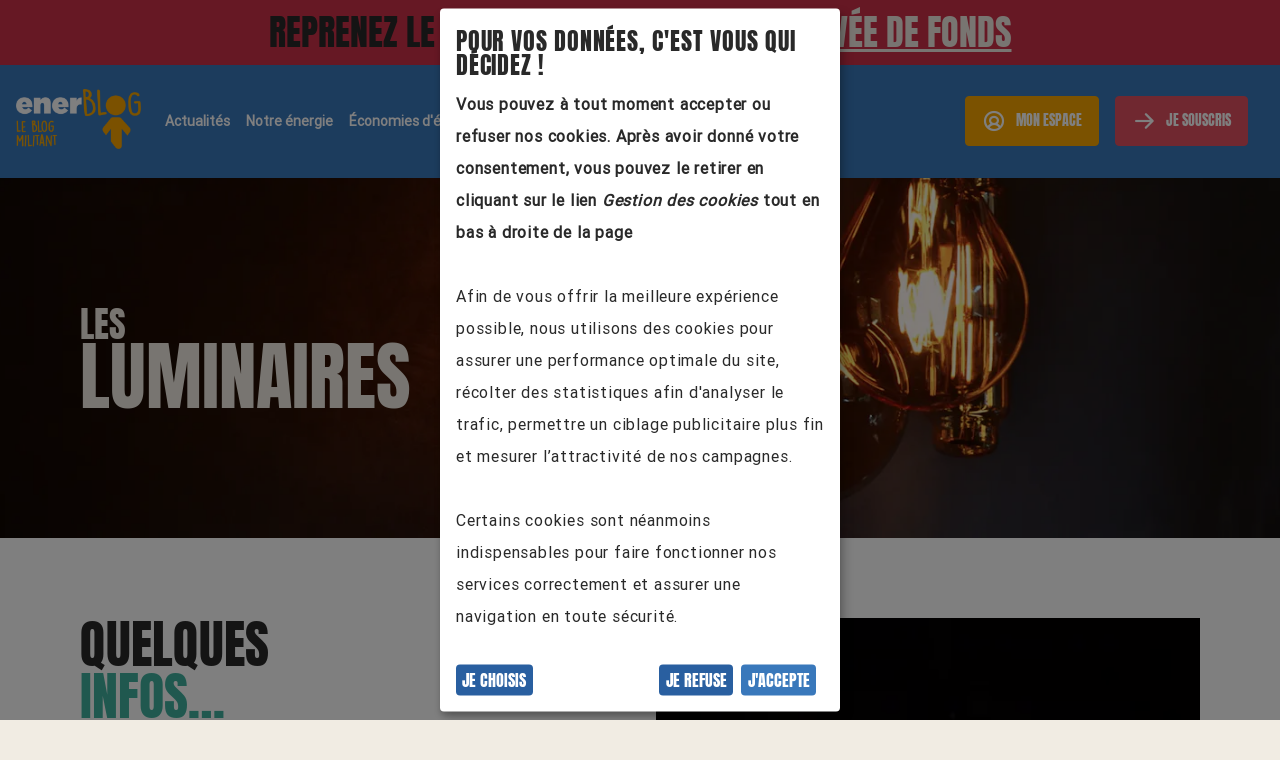

--- FILE ---
content_type: text/html; charset=utf-8
request_url: https://www.enercoop.fr/la-bwatt-a-outils/luminaires
body_size: 11899
content:
<!DOCTYPE html><html lang="fr"><head><meta charset="utf-8" /><meta content="width=device-width, initial-scale=1" name="viewport" /><title>La bwatt à outils - Les luminaires l Enercoop</title><meta property="og:title" content="La bwatt à outils - Les luminaires l Enercoop" /><meta property="twitter:title" content="La bwatt à outils - Les luminaires l Enercoop" /><meta name="description" content="Découvrez les éco-gestes et nos actualités sur les luminaires, permettant de diminuer votre consommation énergétique par la sobriété ou l&#39;éfficacité !" /><meta property="og:description" content="Découvrez les éco-gestes et nos actualités sur les luminaires, permettant de diminuer votre consommation énergétique par la sobriété ou l&#39;éfficacité !" /><meta property="twitter:description" content="Découvrez les éco-gestes et nos actualités sur les luminaires, permettant de diminuer votre consommation énergétique par la sobriété ou l&#39;éfficacité !" /><meta property="og:image" content="https://images.prismic.io/enercoop-corpo-production/121075a9-8ed2-4642-a3bc-a969ae2afd76_Vignette-bwatt-a-outils-luminaires.png?auto=compress,format" /><meta property="og:image:url" content="https://images.prismic.io/enercoop-corpo-production/121075a9-8ed2-4642-a3bc-a969ae2afd76_Vignette-bwatt-a-outils-luminaires.png?auto=compress,format" /><meta property="twitter:image" content="https://images.prismic.io/enercoop-corpo-production/121075a9-8ed2-4642-a3bc-a969ae2afd76_Vignette-bwatt-a-outils-luminaires.png?auto=compress,format" /><meta property="og:url" content="https://www.enercoop.fr/la-bwatt-a-outils/luminaires" /><meta property="twitter:url" content="https://www.enercoop.fr/la-bwatt-a-outils/luminaires" /><link rel="canonical" content="https://www.enercoop.fr/la-bwatt-a-outils/luminaires" /><meta property="og:site_name" content="Enercoop" /><meta property="og:locale" content="fr_FR" /><meta property="og:article:published_time" content="2021-01-08T14:27:15+00:00" /><meta property="og:article:modified_time" content="2024-04-11T12:37:27+00:00" /><meta property="og:article:author" content="https://www.facebook.com/electriciteverte" /><meta property="og:type" content="article" /><meta property="og:image:width" content="1400" /><meta property="og:image:height" content="800" /><meta property="twitter:card" content="summary_large_image" /><link rel="apple-touch-icon" type="image/x-icon" href="https://www.enercoop.fr/vite/assets/apple-icon-57x57-Db45zvVa.png" sizes="57x57" /><link rel="apple-touch-icon" type="image/x-icon" href="https://www.enercoop.fr/vite/assets/apple-icon-60x60-DGcIiKLe.png" sizes="60x60" /><link rel="apple-touch-icon" type="image/x-icon" href="https://www.enercoop.fr/vite/assets/android-icon-72x72-BTNnIZq2.png" sizes="72x72" /><link rel="apple-touch-icon" type="image/x-icon" href="https://www.enercoop.fr/vite/assets/apple-icon-76x76-BuD16Nac.png" sizes="76x76" /><link rel="apple-touch-icon" type="image/x-icon" href="https://www.enercoop.fr/vite/assets/apple-icon-114x114-CzzPh9fX.png" sizes="114x114" /><link rel="apple-touch-icon" type="image/x-icon" href="https://www.enercoop.fr/vite/assets/apple-icon-120x120-Cb2rwkBX.png" sizes="120x120" /><link rel="apple-touch-icon" type="image/x-icon" href="https://www.enercoop.fr/vite/assets/android-icon-144x144-BvzBuWYx.png" sizes="144x144" /><link rel="apple-touch-icon" type="image/x-icon" href="https://www.enercoop.fr/vite/assets/apple-icon-152x152-D7EuJBhj.png" sizes="152x152" /><link rel="apple-touch-icon" type="image/x-icon" href="https://www.enercoop.fr/vite/assets/apple-icon-180x180-Bij2xvqi.png" sizes="180x180" /><link rel="icon" type="image/png" href="https://www.enercoop.fr/vite/assets/android-icon-192x192-NR3NfBuv.png" sizes="192x192" /><link rel="icon" type="image/png" href="https://www.enercoop.fr/vite/assets/favicon-32x32-D65xQKty.png" sizes="32x32" /><link rel="icon" type="image/png" href="https://www.enercoop.fr/vite/assets/android-icon-96x96-CbqGt44C.png" sizes="96x96" /><link rel="icon" type="image/png" href="https://www.enercoop.fr/vite/assets/favicon-16x16-Cq5LKz5l.png" sizes="16x16" /><link rel="manifest" content="/manifest.json" /><meta name="msapplication-TileColor" content="#ffffff" /><meta name="msapplication-TileImage" content="/ms-icon-144x144.png" /><meta name="theme-color" content="#ffffff" /><script>
  var dataLayerObject = {"environment":"prod","pageCategory":"blog","pageSubCategory":"la bwatt a outils","pageSubSubCategory":"luminaires","pageSubSubSubCategory":null,"articleName":null,"pageTemplate":"contenu fixe"};
  // According to Jellyfish, GTM requires empty values to be undefined, not null
  for(const propertyName in dataLayerObject) {
    if(dataLayerObject[propertyName] === null) {
      dataLayerObject[propertyName] = undefined;
    }
  }
  dataLayer = [dataLayerObject];
</script>
<script>
  /* This method is called after the tag manager method is loaded in the function initializeMatomo */
  /* For site_corpo we need controller level info, which is why the tag manager can't be packed and `defer`red to the very end */
  window.onloadMatomo = function () {
    window._mtm.push({"environment":"prod","pageCategory":"blog","pageSubCategory":"la bwatt a outils","pageSubSubCategory":"luminaires","pageSubSubSubCategory":null,"articleName":null,"pageTemplate":"contenu fixe"});
  }
</script>
<link rel="stylesheet" href="https://www.enercoop.fr/vite/assets/site_corpo-DtJFCSp2.css" media="all" />
<link rel="stylesheet" href="https://www.enercoop.fr/vite/assets/phosphor-Clo-jhx9.css" media="all" /><script src="https://www.enercoop.fr/vite/assets/site_corpo-Ikllv9bQ.js" crossorigin="anonymous" type="module" data-turbolinks-track="reload"></script><link rel="modulepreload" href="https://www.enercoop.fr/vite/assets/accordion-BVfF3-43.js" as="script" crossorigin="anonymous" data-turbolinks-track="reload">
<link rel="modulepreload" href="https://www.enercoop.fr/vite/assets/modal-DOJ-DYgf.js" as="script" crossorigin="anonymous" data-turbolinks-track="reload">
<link rel="modulepreload" href="https://www.enercoop.fr/vite/assets/klaro-config-C_tvvxuJ.js" as="script" crossorigin="anonymous" data-turbolinks-track="reload">
<link rel="modulepreload" href="https://www.enercoop.fr/vite/assets/slider-BWwKma1E.js" as="script" crossorigin="anonymous" data-turbolinks-track="reload">
<link rel="modulepreload" href="https://www.enercoop.fr/vite/assets/_commonjsHelpers-Cpj98o6Y.js" as="script" crossorigin="anonymous" data-turbolinks-track="reload">
<link rel="modulepreload" href="https://www.enercoop.fr/vite/assets/on_load_async-Dd9lPJDF.js" as="script" crossorigin="anonymous" data-turbolinks-track="reload">
<link rel="modulepreload" href="https://www.enercoop.fr/vite/assets/index-DK_IoeUh.js" as="script" crossorigin="anonymous" data-turbolinks-track="reload">
<link rel="modulepreload" href="https://www.enercoop.fr/vite/assets/config_chat_zendesk-DNw_X2du.js" as="script" crossorigin="anonymous" data-turbolinks-track="reload"><link rel="stylesheet" href="https://www.enercoop.fr/vite/assets/site_corpo-DtJFCSp2.css" media="screen" data-turbolinks-track="reload" /><script async defer src="//static.cdn.prismic.io/prismic.js?repo=enercoop-corpo-production&new=true"></script><style>* {min-height: 0vw;}</style></head><body data-action="page" data-controller="site_corpo"><script src="https://www.enercoop.fr/assets/klaro_init-c9203b1d7f4e02ad8b39fcff1b88c2053ee9d7ee2922edff9f19bfd9774f8014.js"></script><script async="" data-name="google-tag-manager" data-type="application/javascript" type="text/plain">(
    function(w,d,s,l,i)
    {
        w[l]=w[l]||[];w[l].push({'gtm.start': new Date().getTime(),event:'gtm.js'});

        var f=d.getElementsByTagName(s)[0],
            j=d.createElement(s),dl=l!='dataLayer'?'&l='+l:'';

        j.async=true;
        const tagSrc = 'https://www.googletagmanager.com/gtm.js?id='+i+dl;
        const tagType = 'application/javascript';
        j.src = tagSrc;
        j.type = tagType;
        f.parentNode.insertBefore(j,f);
    }
)(window,document,'script','dataLayer','GTM-KBSK64ZW');
</script><noscript><iframe height="0" src="https://www.googletagmanager.com/ns.html?id=GTM-KBSK64ZW" style="display:none;visibility:hidden" width="0"></iframe></noscript><script async="" data-name="matomo" data-type="application/javascript" type="text/plain">/* eslint-disable no-underscore-dangle */

function initializeMatomo(matomoTagManager) {
  if (matomoTagManager) {
    window._mtm = window._mtm || [];
    window._mtm.push({ 'mtm.startTime': (new Date().getTime()), event: 'mtm.Start' });
    const d = document; const g = d.createElement('script'); const
      s = d.getElementsByTagName('script')[0];
    const scriptUrl = `https://cdn.matomo.cloud/enercoop.matomo.cloud/container_${matomoTagManager}.js`;
    const tagType = 'application/javascript';
    g.async = true;
    g.type = tagType;
    g.src = scriptUrl;
    s.parentNode.insertBefore(g, s);
    if (window.onloadMatomo) {
      window.onloadMatomo();
    }
  } else {
    window._mtm = { push() {} };
  }
}

initializeMatomo("dpxSz1bf");
</script><script src="https://www.enercoop.fr/assets/trackers_init-e7cee58ddb694a376fbaf19d352d0cfcf1c6b1b4e3464d6dead5fbedefdc0932.js"></script><div class="nav-wrapper"><div class="vc-news-banner vc-news-banner--visible scheme-rouge-ldf-aplat" data-action="scroll@window-&gt;site-corpo--news-banner-component#handleScroll" data-controller="site-corpo--news-banner-component" data-site-corpo--news-banner-component-target="banner"><div class="vc-news-banner-content bloc emphasized-text"><span>reprenez le pouvoir,</span><a href="https://www.enercoop.fr/notre-levee-de-fonds-reseau-2025"><em>rejoignez notre levée de fonds</em></a></div></div><nav class="main-navbar navbar-blog"><div class="main-navbar-inner navigation-container-fluid"><a class="logo-blog" href="/blog"><picture><source srcset="https://images.prismic.io/enercoop-corpo-production/b0903316-4064-4da8-8973-9578d55fcc0b_logo+blog.png?auto=compress%2Cformat&amp;w=1600.0, https://images.prismic.io/enercoop-corpo-production/b0903316-4064-4da8-8973-9578d55fcc0b_logo+blog.png?auto=compress%2Cformat&amp;w=3200.0 2x" media="(min-width: 1200px)" /><source srcset="https://images.prismic.io/enercoop-corpo-production/b0903316-4064-4da8-8973-9578d55fcc0b_logo+blog.png?auto=compress%2Cformat&amp;w=1200.0, https://images.prismic.io/enercoop-corpo-production/b0903316-4064-4da8-8973-9578d55fcc0b_logo+blog.png?auto=compress%2Cformat&amp;w=2400.0 2x" media="(min-width: 992px)" /><source srcset="https://images.prismic.io/enercoop-corpo-production/b0903316-4064-4da8-8973-9578d55fcc0b_logo+blog.png?auto=compress%2Cformat&amp;w=992.0, https://images.prismic.io/enercoop-corpo-production/b0903316-4064-4da8-8973-9578d55fcc0b_logo+blog.png?auto=compress%2Cformat&amp;w=1984.0 2x" media="(min-width: 768px)" /><source srcset="https://images.prismic.io/enercoop-corpo-production/b0903316-4064-4da8-8973-9578d55fcc0b_logo+blog.png?auto=compress%2Cformat&amp;w=768.0, https://images.prismic.io/enercoop-corpo-production/b0903316-4064-4da8-8973-9578d55fcc0b_logo+blog.png?auto=compress%2Cformat&amp;w=1536.0 2x" media="(min-width: 0px)" /><img loading="lazy" height="281" width="584" src="https://images.prismic.io/enercoop-corpo-production/b0903316-4064-4da8-8973-9578d55fcc0b_logo+blog.png?auto=compress,format" /></picture></a><div class="navigation-items hidden-navigation"><ul><li><span class="navigation-item" data-navigation-item-index="0">Actualités</span></li><li><span class="navigation-item" data-navigation-item-index="1">Notre énergie</span></li><li><span class="navigation-item" data-navigation-item-index="2">Économies d&#39;énergie</span></li><li><span class="navigation-item" data-navigation-item-index="3">Nos services</span></li><li><a class="navigation-item" data-navigation-item-index="4" data-prismic-document-category="home page" href="https://www.enercoop.fr/">Retour vers enercoop.fr</a></li></ul><div class="navigation-buttons flex"><div><span class="btn-primary-jaune btn-small btn-mon-espace mr-2" data-navigation-item-index="mon-espace"><i class="ph-user-circle-bold"></i>Mon espace</span><nav class="navigation-item-menu hidden-navigation navigation-item-menu-mon-espace" data-navigation-item-index="mon-espace"><a class="btn-primary-outline-vert btn-small mb-2" data-gtm-event="btn-header-espace-client" href="https://mon-espace.enercoop.fr/">Espace client</a><a class="btn-primary-outline-rouge btn-small" data-gtm-event="btn-header-societaire" target="_blank" href="https://village.enercoop.fr">Village sociétaires</a></nav></div><div><span class="btn-primary btn-small mr-2" data-navigation-item-index="je-souscris"><i class="ph-arrow-right-bold"></i>Je souscris</span><nav class="navigation-item-menu hidden-navigation navigation-item-menu-je-souscris" data-navigation-item-index="je-souscris"><a class="btn-primary-outline-vert btn-small mb-2" data-gtm-event="btn-header-souscription" href="https://souscription.enercoop.fr/s">Contrat d&#39;électricité</a><a class="btn-primary-outline-rouge btn-small" data-gtm-event="btn-header-ldf" data-prismic-document-category="notre levee de fonds reseau 2025" href="https://www.enercoop.fr/notre-levee-de-fonds-reseau-2025">Levée de fonds</a></nav></div></div></div><div class="navigation-items hidden-unless-navigation"><div class="navigation-buttons icons-mobile flex-align-center"><a class="btn-primary btn-small mr-2 masked js-btn-souscription-mobile" data-gtm-event="btn-header-souscription" href="https://souscription.enercoop.fr/s"><i class="ph-arrow-right-bold"></i>Je souscris</a><a class="navigation-burger-menu js-navigation-burger-menu" href="#"><i class="ph-list-bold"></i></a></div></div></div><div class="navigation-item-menus-wrapper"><div class="navigation-item-menus-cover"></div><nav class="navigation-item-menu hidden-navigation navigation-item-menu-0" data-navigation-item-index="0"><div class="navigation-container-fluid"><div class="row navigation-item-menu-content"><div class="col-sm-3"><ul><li><a class="navigation-item-menu-lien-gauche" data-prismic-document-category="blog" href="https://www.enercoop.fr/blog/actualites">Nos actualités</a></li><li><a class="navigation-item-menu-lien-gauche" data-prismic-document-category="blog" href="https://www.enercoop.fr/blog/evenements/">Nos événements</a></li><li><a class="navigation-item-menu-lien-gauche" data-prismic-document-category="blog" href="https://www.enercoop.fr/blog/actualites/toutes/l-energie-des-pros/1">L'énergie des pros</a></li><li><a class="navigation-item-menu-lien-gauche" data-prismic-document-category="blog" href="https://www.enercoop.fr/blog/actualites/toutes/vie-cooperative/1">Vie coopérative</a></li><li><a class="navigation-item-menu-lien-gauche" data-prismic-document-category="blog" href="https://www.enercoop.fr/blog/actualites/toutes/notre-ecosysteme/1">Notre écosystème</a></li><li><a class="navigation-item-menu-lien-gauche" data-prismic-document-category="blog" href="https://www.enercoop.fr/blog/actualites/toutes/affaires-publiques/1">Affaires publiques</a></li><li><a class="navigation-item-menu-lien-gauche" data-prismic-document-category="blog" href="https://www.enercoop.fr/blog/actualites/toutes/precarite-energetique/1">Précarité énergétique</a></li></ul></div><div class="col-sm-3"><ul></ul></div><div class="col-sm-6"><ul></ul></div></div></div></nav><nav class="navigation-item-menu hidden-navigation navigation-item-menu-1" data-navigation-item-index="1"><div class="navigation-container-fluid"><div class="row navigation-item-menu-content"><div class="col-sm-3"><ul><li><a class="navigation-item-menu-lien-gauche" data-prismic-document-category="blog" href="https://www.enercoop.fr/blog/actualites/toutes/notre-electricite/1">Notre électricité</a></li><li><a class="navigation-item-menu-lien-gauche" data-prismic-document-category="blog" href="https://www.enercoop.fr/blog/actualites/toutes/nos-producteurs/1">Nos producteurs</a></li><li><a class="navigation-item-menu-lien-gauche" data-prismic-document-category="blog" href="https://www.enercoop.fr/blog/actualites/toutes/nos-moyens-de-production/1">Nos moyens de production</a></li><li><a class="navigation-item-menu-lien-gauche" data-prismic-document-category="blog" href="https://www.enercoop.fr/blog/actualites/toutes/projets-citoyens/1">Projets citoyens</a></li></ul></div><div class="col-sm-3"><ul></ul></div><div class="col-sm-6"><ul></ul></div></div></div></nav><nav class="navigation-item-menu hidden-navigation navigation-item-menu-2" data-navigation-item-index="2"><div class="navigation-container-fluid"><div class="row navigation-item-menu-content"><div class="col-sm-3"><ul><li><a class="navigation-item-menu-lien-gauche" data-prismic-document-category="blog" href="https://www.enercoop.fr/blog/la-bwatt-a-outils">La bwatt à outils</a></li><li><a class="navigation-item-menu-lien-gauche" data-prismic-document-category="blog" href="https://www.enercoop.fr/blog/actualites/toutes/economies-d-energie/1">Pour les pros</a></li><li><a class="navigation-item-menu-lien-gauche" data-prismic-document-category="blog" href="https://www.enercoop.fr/blog/la-bwatt-a-outil/guide-renovation-energetique-particuliers">Rénovation</a></li><li><a class="navigation-item-menu-lien-gauche" data-prismic-document-category="blog" href="https://www.enercoop.fr/blog/la-bwatt-a-outils/la-prime-cee">Prime CEE</a></li></ul></div><div class="col-sm-3"><ul><li><a class="navigation-item-menu-lien-milieu" data-prismic-document-category="blog" href="https://www.enercoop.fr/blog/la-bwatt-a-outils#pieces">Nos conseils par pièces</a></li><li><a class="navigation-item-menu-lien-milieu" data-prismic-document-category="blog" href="https://www.enercoop.fr/blog/la-bwatt-a-outils#thematiques">Nos conseils par thématiques</a></li><li><a class="navigation-item-menu-lien-milieu" data-prismic-document-category="blog" href="https://www.enercoop.fr/blog/la-bwatt-a-outils/nos-infographies">Nos infographies</a></li><li><a class="navigation-item-menu-lien-milieu" href="https://www.youtube.com/playlist?list=PL-QRu30WXnerGYqlYvNFuuTmoX4nuawoD">Nos webinaires</a></li><li><a class="navigation-item-menu-lien-milieu" data-prismic-document-category="blog" href="https://www.enercoop.fr/blog/actualites/toutes/economies-d-energie/1">Nos articles</a></li></ul></div><div class="col-sm-6"><ul><li><a class="navigation-item-menu-lien-droite link" data-prismic-document-category="blog" href="https://www.enercoop.fr/blog/actualites/nationale/nouveaute-enercoop-analyses-de-consos-et-conseils"><i class='ph-arrow-right-bold'></i> Suivre sa consommation</a></li><li><a class="navigation-item-menu-lien-droite link" data-prismic-document-category="notre offre" href="https://www.enercoop.fr/notre-offre/economies-d-energie/plus-d-actes-moins-de-watts/conso-quiz"><i class='ph-arrow-right-bold'></i> Réduire sa consommation</a></li><li><a class="navigation-item-menu-lien-droite link" data-prismic-document-category="notre offre" href="https://www.enercoop.fr/notre-offre/economies-d-energie/plus-d-actes-moins-de-watts/flexibilite-consommation-electricite"><i class='ph-arrow-right-bold'></i> Rejoindre l'opération flexibilité</a></li><li><a class="navigation-item-menu-lien-droite link" data-prismic-document-category="notre offre" href="https://www.enercoop.fr/notre-offre/economies-d-energie/plus-d-actes-moins-de-watts"><i class='ph-arrow-right-bold'></i> Passer à l'action</a></li><li><a class="navigation-item-menu-lien-droite link" data-prismic-document-category="notre projet" href="https://www.enercoop.fr/notre-projet/lutter-contre-la-precarite-energetique"><i class='ph-arrow-right-bold'></i> Lutter contre la précarité énergétique</a></li></ul></div></div></div></nav><nav class="navigation-item-menu hidden-navigation navigation-item-menu-3" data-navigation-item-index="3"><div class="navigation-container-fluid"><div class="row navigation-item-menu-content"><div class="col-sm-3"><ul><li><a class="navigation-item-menu-lien-gauche" data-prismic-document-category="nos cooperatives" href="https://www.enercoop.fr/nos-cooperatives/languedoc-roussillon/offre-formations-continues">Formations</a></li><li><a class="navigation-item-menu-lien-gauche" data-prismic-document-category="blog" href="https://www.enercoop.fr/blog/actualites/toutes/demenagement/1">Déménagement</a></li><li><a class="navigation-item-menu-lien-gauche" data-prismic-document-category="blog" href="https://www.enercoop.fr/blog/actualites/toutes/autoconsommation/1">Autoconsommation</a></li></ul></div><div class="col-sm-3"><ul></ul></div><div class="col-sm-6"><ul></ul></div></div></div></nav></div></nav><nav class="navigation-mobile hidden-unless-navigation js-navigation-mobile-menu"><div class="navigation-mobile-content"><div><ul><li class="navigation-close-menu js-navigation-close-menu"><i class="ph-caret-right-bold invisible-ph-caret-right-bold"></i></li><li class="navigation-item-mobile navigation-item-submenu" data-navigation-mobile-link-index="0"><a href="#">Actualités</a></li><li class="navigation-item-mobile navigation-item-submenu" data-navigation-mobile-link-index="1"><a href="#">Notre énergie</a></li><li class="navigation-item-mobile navigation-item-submenu" data-navigation-mobile-link-index="2"><a href="#">Économies d&#39;énergie</a></li><li class="navigation-item-mobile navigation-item-submenu" data-navigation-mobile-link-index="3"><a href="#">Nos services</a></li><li class="navigation-item-mobile navigation-item-submenu" data-navigation-mobile-link-index="4"><a href="#">Retour vers enercoop.fr</a></li></ul></div><div class="bloc"><div class="btn-primary-jaune btn-navigation-mobile js-btn-mon-espace"><i class="ph-user-circle-bold"></i>Mon espace</div><a class="btn-primary btn-navigation-mobile" data-gtm-event="btn-header-souscription" href="https://souscription.enercoop.fr/s"><i class="ph-arrow-right-bold"></i>Je souscris</a></div></div></nav><nav class="navigation-mobile hidden-unless-navigation js_navigation_mobile_submenu_0"><div class="navigation-mobile-content"><ul><li class="navigation-close-menu js-navigation-close-menu"><i class="ph-caret-left-bold" data-navigation-mobile-close-menu-index="0"></i></li><li class="navigation-mobile-titre-menu">Actualités</li><ul class="navigation-link-mobile navigation-link-mobile-gauche"><li><a class="" data-prismic-document-category="blog" href="https://www.enercoop.fr/blog/actualites">Nos actualités</a></li><li><a class="" data-prismic-document-category="blog" href="https://www.enercoop.fr/blog/evenements/">Nos événements</a></li><li><a class="" data-prismic-document-category="blog" href="https://www.enercoop.fr/blog/actualites/toutes/l-energie-des-pros/1">L'énergie des pros</a></li><li><a class="" data-prismic-document-category="blog" href="https://www.enercoop.fr/blog/actualites/toutes/vie-cooperative/1">Vie coopérative</a></li><li><a class="" data-prismic-document-category="blog" href="https://www.enercoop.fr/blog/actualites/toutes/notre-ecosysteme/1">Notre écosystème</a></li><li><a class="" data-prismic-document-category="blog" href="https://www.enercoop.fr/blog/actualites/toutes/affaires-publiques/1">Affaires publiques</a></li><li><a class="" data-prismic-document-category="blog" href="https://www.enercoop.fr/blog/actualites/toutes/precarite-energetique/1">Précarité énergétique</a></li></ul><ul class="navigation-link-mobile navigation-link-mobile-milieu"></ul><ul class="navigation-link-mobile navigation-link-mobile-droite"></ul></ul></div></nav><nav class="navigation-mobile hidden-unless-navigation js_navigation_mobile_submenu_1"><div class="navigation-mobile-content"><ul><li class="navigation-close-menu js-navigation-close-menu"><i class="ph-caret-left-bold" data-navigation-mobile-close-menu-index="1"></i></li><li class="navigation-mobile-titre-menu">Notre énergie</li><ul class="navigation-link-mobile navigation-link-mobile-gauche"><li><a class="" data-prismic-document-category="blog" href="https://www.enercoop.fr/blog/actualites/toutes/notre-electricite/1">Notre électricité</a></li><li><a class="" data-prismic-document-category="blog" href="https://www.enercoop.fr/blog/actualites/toutes/nos-producteurs/1">Nos producteurs</a></li><li><a class="" data-prismic-document-category="blog" href="https://www.enercoop.fr/blog/actualites/toutes/nos-moyens-de-production/1">Nos moyens de production</a></li><li><a class="" data-prismic-document-category="blog" href="https://www.enercoop.fr/blog/actualites/toutes/projets-citoyens/1">Projets citoyens</a></li></ul><ul class="navigation-link-mobile navigation-link-mobile-milieu"></ul><ul class="navigation-link-mobile navigation-link-mobile-droite"></ul></ul></div></nav><nav class="navigation-mobile hidden-unless-navigation js_navigation_mobile_submenu_2"><div class="navigation-mobile-content"><ul><li class="navigation-close-menu js-navigation-close-menu"><i class="ph-caret-left-bold" data-navigation-mobile-close-menu-index="2"></i></li><li class="navigation-mobile-titre-menu">Économies d&#39;énergie</li><ul class="navigation-link-mobile navigation-link-mobile-gauche"><li><a class="" data-prismic-document-category="blog" href="https://www.enercoop.fr/blog/la-bwatt-a-outils">La bwatt à outils</a></li><li><a class="" data-prismic-document-category="blog" href="https://www.enercoop.fr/blog/actualites/toutes/economies-d-energie/1">Pour les pros</a></li><li><a class="" data-prismic-document-category="blog" href="https://www.enercoop.fr/blog/la-bwatt-a-outil/guide-renovation-energetique-particuliers">Rénovation</a></li><li><a class="" data-prismic-document-category="blog" href="https://www.enercoop.fr/blog/la-bwatt-a-outils/la-prime-cee">Prime CEE</a></li></ul><ul class="navigation-link-mobile navigation-link-mobile-milieu"><li><a class="" data-prismic-document-category="blog" href="https://www.enercoop.fr/blog/la-bwatt-a-outils#pieces">Nos conseils par pièces</a></li><li><a class="" data-prismic-document-category="blog" href="https://www.enercoop.fr/blog/la-bwatt-a-outils#thematiques">Nos conseils par thématiques</a></li><li><a class="" data-prismic-document-category="blog" href="https://www.enercoop.fr/blog/la-bwatt-a-outils/nos-infographies">Nos infographies</a></li><li><a class="" href="https://www.youtube.com/playlist?list=PL-QRu30WXnerGYqlYvNFuuTmoX4nuawoD">Nos webinaires</a></li><li><a class="" data-prismic-document-category="blog" href="https://www.enercoop.fr/blog/actualites/toutes/economies-d-energie/1">Nos articles</a></li></ul><ul class="navigation-link-mobile navigation-link-mobile-droite"><li><a class="link" data-prismic-document-category="blog" href="https://www.enercoop.fr/blog/actualites/nationale/nouveaute-enercoop-analyses-de-consos-et-conseils"><i class='ph-arrow-right-bold'></i> Suivre sa consommation</a></li><li><a class="link" data-prismic-document-category="notre offre" href="https://www.enercoop.fr/notre-offre/economies-d-energie/plus-d-actes-moins-de-watts/conso-quiz"><i class='ph-arrow-right-bold'></i> Réduire sa consommation</a></li><li><a class="link" data-prismic-document-category="notre offre" href="https://www.enercoop.fr/notre-offre/economies-d-energie/plus-d-actes-moins-de-watts/flexibilite-consommation-electricite"><i class='ph-arrow-right-bold'></i> Rejoindre l'opération flexibilité</a></li><li><a class="link" data-prismic-document-category="notre offre" href="https://www.enercoop.fr/notre-offre/economies-d-energie/plus-d-actes-moins-de-watts"><i class='ph-arrow-right-bold'></i> Passer à l'action</a></li><li><a class="link" data-prismic-document-category="notre projet" href="https://www.enercoop.fr/notre-projet/lutter-contre-la-precarite-energetique"><i class='ph-arrow-right-bold'></i> Lutter contre la précarité énergétique</a></li></ul></ul></div></nav><nav class="navigation-mobile hidden-unless-navigation js_navigation_mobile_submenu_3"><div class="navigation-mobile-content"><ul><li class="navigation-close-menu js-navigation-close-menu"><i class="ph-caret-left-bold" data-navigation-mobile-close-menu-index="3"></i></li><li class="navigation-mobile-titre-menu">Nos services</li><ul class="navigation-link-mobile navigation-link-mobile-gauche"><li><a class="" data-prismic-document-category="nos cooperatives" href="https://www.enercoop.fr/nos-cooperatives/languedoc-roussillon/offre-formations-continues">Formations</a></li><li><a class="" data-prismic-document-category="blog" href="https://www.enercoop.fr/blog/actualites/toutes/demenagement/1">Déménagement</a></li><li><a class="" data-prismic-document-category="blog" href="https://www.enercoop.fr/blog/actualites/toutes/autoconsommation/1">Autoconsommation</a></li></ul><ul class="navigation-link-mobile navigation-link-mobile-milieu"></ul><ul class="navigation-link-mobile navigation-link-mobile-droite"></ul></ul></div></nav><nav class="navigation-mobile hidden-unless-navigation js_navigation_mobile_submenu_4"><div class="navigation-mobile-content"><ul><li class="navigation-close-menu js-navigation-close-menu"><i class="ph-caret-left-bold" data-navigation-mobile-close-menu-index="4"></i></li><li class="navigation-mobile-titre-menu"><a data-prismic-document-category="home page" href="https://www.enercoop.fr/">Retour vers enercoop.fr</a></li><ul class="navigation-link-mobile navigation-link-mobile-gauche"></ul><ul class="navigation-link-mobile navigation-link-mobile-milieu"></ul><ul class="navigation-link-mobile navigation-link-mobile-droite"></ul></ul></div></nav><nav class="navigation-mobile hidden-unless-navigation js_navigation_mobile_submenu_mon_espace"><div class="navigation-mobile-content"><ul><li class="navigation-close-menu js-navigation-close-menu"><i class="ph-caret-left-bold" data-navigation-mobile-close-menu-index="mon_espace"></i></li></ul><div class="bloc"><div class="buttons-group"><a class="btn-primary-outline-vert mb-2" data-gtm-event="btn-header-espace-client" href="https://mon-espace.enercoop.fr/">Espace client</a><a class="btn-primary-outline-rouge" data-gtm-event="btn-header-societaire" target="_blank" href="https://village.enercoop.fr">Village sociétaires</a></div></div></div></nav></div><main class="page"><div class="scheme-turquoise-aplat-blog bloc_couverture_page_image"><div class="bloc-couverture-page-image cover hidden-unless-xs" role="img" title="Les luminaires" style="background-image: url(&#39;https://images.prismic.io/enercoop-corpo-production/374819ef-d1dc-45a4-ba94-164ddac342b7_Couverture-photo-luminaires.png?auto=compress%2Cformat&amp;w=768&#39;); background-image: image-set(url(&#39;https://images.prismic.io/enercoop-corpo-production/374819ef-d1dc-45a4-ba94-164ddac342b7_Couverture-photo-luminaires.png?auto=compress%2Cformat&amp;w=768&#39;) 1x, url(&#39;https://images.prismic.io/enercoop-corpo-production/374819ef-d1dc-45a4-ba94-164ddac342b7_Couverture-photo-luminaires.png?auto=compress%2Cformat&amp;w=1536&#39;) 2x); background-image: -webkit-image-set(url(&#39;https://images.prismic.io/enercoop-corpo-production/374819ef-d1dc-45a4-ba94-164ddac342b7_Couverture-photo-luminaires.png?auto=compress%2Cformat&amp;w=768&#39;) 1x, url(&#39;https://images.prismic.io/enercoop-corpo-production/374819ef-d1dc-45a4-ba94-164ddac342b7_Couverture-photo-luminaires.png?auto=compress%2Cformat&amp;w=1536&#39;) 2x);"><div class="container-fluid"><div class="row middle-xs"><div class="col-xs-12"><div class="couverture-content"><h1 class="blanc mb-0"><span class="h3-size">Les</span><span>luminaires</span></h1></div></div></div></div></div>
<div class="bloc-couverture-page-image cover hidden-unless-sm hidden-xs" role="img" title="Les luminaires" style="background-image: url(&#39;https://images.prismic.io/enercoop-corpo-production/374819ef-d1dc-45a4-ba94-164ddac342b7_Couverture-photo-luminaires.png?auto=compress%2Cformat&amp;w=992&#39;); background-image: image-set(url(&#39;https://images.prismic.io/enercoop-corpo-production/374819ef-d1dc-45a4-ba94-164ddac342b7_Couverture-photo-luminaires.png?auto=compress%2Cformat&amp;w=992&#39;) 1x, url(&#39;https://images.prismic.io/enercoop-corpo-production/374819ef-d1dc-45a4-ba94-164ddac342b7_Couverture-photo-luminaires.png?auto=compress%2Cformat&amp;w=1984&#39;) 2x); background-image: -webkit-image-set(url(&#39;https://images.prismic.io/enercoop-corpo-production/374819ef-d1dc-45a4-ba94-164ddac342b7_Couverture-photo-luminaires.png?auto=compress%2Cformat&amp;w=992&#39;) 1x, url(&#39;https://images.prismic.io/enercoop-corpo-production/374819ef-d1dc-45a4-ba94-164ddac342b7_Couverture-photo-luminaires.png?auto=compress%2Cformat&amp;w=1984&#39;) 2x);"><div class="container-fluid"><div class="row middle-xs"><div class="col-xs-12"><div class="couverture-content"><h1 class="blanc mb-0"><span class="h3-size">Les</span><span>luminaires</span></h1></div></div></div></div></div>
<div class="bloc-couverture-page-image cover hidden-unless-md hidden-sm" role="img" title="Les luminaires" style="background-image: url(&#39;https://images.prismic.io/enercoop-corpo-production/374819ef-d1dc-45a4-ba94-164ddac342b7_Couverture-photo-luminaires.png?auto=compress%2Cformat&amp;w=1200&#39;); background-image: image-set(url(&#39;https://images.prismic.io/enercoop-corpo-production/374819ef-d1dc-45a4-ba94-164ddac342b7_Couverture-photo-luminaires.png?auto=compress%2Cformat&amp;w=1200&#39;) 1x, url(&#39;https://images.prismic.io/enercoop-corpo-production/374819ef-d1dc-45a4-ba94-164ddac342b7_Couverture-photo-luminaires.png?auto=compress%2Cformat&amp;w=2400&#39;) 2x); background-image: -webkit-image-set(url(&#39;https://images.prismic.io/enercoop-corpo-production/374819ef-d1dc-45a4-ba94-164ddac342b7_Couverture-photo-luminaires.png?auto=compress%2Cformat&amp;w=1200&#39;) 1x, url(&#39;https://images.prismic.io/enercoop-corpo-production/374819ef-d1dc-45a4-ba94-164ddac342b7_Couverture-photo-luminaires.png?auto=compress%2Cformat&amp;w=2400&#39;) 2x);"><div class="container-fluid"><div class="row middle-xs"><div class="col-xs-12"><div class="couverture-content"><h1 class="blanc mb-0"><span class="h3-size">Les</span><span>luminaires</span></h1></div></div></div></div></div>
<div class="bloc-couverture-page-image cover hidden-unless-lg hidden-md" role="img" title="Les luminaires" style="background-image: url(&#39;https://images.prismic.io/enercoop-corpo-production/374819ef-d1dc-45a4-ba94-164ddac342b7_Couverture-photo-luminaires.png?auto=compress%2Cformat&amp;w=1600&#39;); background-image: image-set(url(&#39;https://images.prismic.io/enercoop-corpo-production/374819ef-d1dc-45a4-ba94-164ddac342b7_Couverture-photo-luminaires.png?auto=compress%2Cformat&amp;w=1600&#39;) 1x, url(&#39;https://images.prismic.io/enercoop-corpo-production/374819ef-d1dc-45a4-ba94-164ddac342b7_Couverture-photo-luminaires.png?auto=compress%2Cformat&amp;w=3200&#39;) 2x); background-image: -webkit-image-set(url(&#39;https://images.prismic.io/enercoop-corpo-production/374819ef-d1dc-45a4-ba94-164ddac342b7_Couverture-photo-luminaires.png?auto=compress%2Cformat&amp;w=1600&#39;) 1x, url(&#39;https://images.prismic.io/enercoop-corpo-production/374819ef-d1dc-45a4-ba94-164ddac342b7_Couverture-photo-luminaires.png?auto=compress%2Cformat&amp;w=3200&#39;) 2x);"><div class="container-fluid"><div class="row middle-xs"><div class="col-xs-12"><div class="couverture-content"><h1 class="blanc mb-0"><span class="h3-size">Les</span><span>luminaires</span></h1></div></div></div></div></div>
<div class="bloc-couverture-page-image cover hidden-lg" role="img" title="Les luminaires" style="background-image: url(&#39;https://images.prismic.io/enercoop-corpo-production/374819ef-d1dc-45a4-ba94-164ddac342b7_Couverture-photo-luminaires.png?auto=compress%2Cformat&amp;w=1920&#39;); background-image: image-set(url(&#39;https://images.prismic.io/enercoop-corpo-production/374819ef-d1dc-45a4-ba94-164ddac342b7_Couverture-photo-luminaires.png?auto=compress%2Cformat&amp;w=1920&#39;) 1x, url(&#39;https://images.prismic.io/enercoop-corpo-production/374819ef-d1dc-45a4-ba94-164ddac342b7_Couverture-photo-luminaires.png?auto=compress%2Cformat&amp;w=3840&#39;) 2x); background-image: -webkit-image-set(url(&#39;https://images.prismic.io/enercoop-corpo-production/374819ef-d1dc-45a4-ba94-164ddac342b7_Couverture-photo-luminaires.png?auto=compress%2Cformat&amp;w=1920&#39;) 1x, url(&#39;https://images.prismic.io/enercoop-corpo-production/374819ef-d1dc-45a4-ba94-164ddac342b7_Couverture-photo-luminaires.png?auto=compress%2Cformat&amp;w=3840&#39;) 2x);"><div class="container-fluid"><div class="row middle-xs"><div class="col-xs-12"><div class="couverture-content"><h1 class="blanc mb-0"><span class="h3-size">Les</span><span>luminaires</span></h1></div></div></div></div></div></div>
<div class="scheme-turquoise-negatif-blog bloc_edito_texte"><div class="bloc bloc-edito"><div class="container-fluid"><div class="row"><div class="col-xs-12 col-md-6"><h2 class="emphasized-text"><span>Quelques</span>

<span><em>infos…</em></span></h2><div class='rich-text'><p>De nos jours, il est quasi-impossible de se passer de la lumière des lampes électriques : selon l'ADEME, en moyenne, chaque ménage français a chez soi 25 points lumineux, achète 3 lampes par an et consomme entre 325 et 450 kWh par an pour son éclairage. Pour diminuer cette consommation, deux voies, le comportement (sobriété) et le choix de lampes (efficacité). Toujours selon l'ADEME, en France, l’éclairage consomme 49 TWh par an soit plus de 10 % de la consommation nationale totale d’électricité. Au sein de la communauté Dr Watt, nous constatons que l'éclairage représente 24 % de l'électricité spécifique consommée par foyer.</p></div></div><div class="col-xs-12 col-md-6"><picture class="hidden-sm edito-cover"><source srcset="https://images.prismic.io/enercoop-corpo-production/fbaf2309-ddf3-43b7-b381-468c9d7d46dc_Bwatt-luminaires-intro.jpg?auto=compress%2Cformat&amp;rect=0%2C870%2C1360%2C600&amp;w=800.0, https://images.prismic.io/enercoop-corpo-production/fbaf2309-ddf3-43b7-b381-468c9d7d46dc_Bwatt-luminaires-intro.jpg?auto=compress%2Cformat&amp;rect=0%2C870%2C1360%2C600&amp;w=1600.0 2x" media="(min-width: 1200px)" /><source srcset="https://images.prismic.io/enercoop-corpo-production/fbaf2309-ddf3-43b7-b381-468c9d7d46dc_Bwatt-luminaires-intro.jpg?auto=compress%2Cformat&amp;rect=0%2C870%2C1360%2C600&amp;w=600.0, https://images.prismic.io/enercoop-corpo-production/fbaf2309-ddf3-43b7-b381-468c9d7d46dc_Bwatt-luminaires-intro.jpg?auto=compress%2Cformat&amp;rect=0%2C870%2C1360%2C600&amp;w=1200.0 2x" media="(min-width: 992px)" /><source srcset="https://images.prismic.io/enercoop-corpo-production/fbaf2309-ddf3-43b7-b381-468c9d7d46dc_Bwatt-luminaires-intro.jpg?auto=compress%2Cformat&amp;rect=0%2C870%2C1360%2C600&amp;w=496.0, https://images.prismic.io/enercoop-corpo-production/fbaf2309-ddf3-43b7-b381-468c9d7d46dc_Bwatt-luminaires-intro.jpg?auto=compress%2Cformat&amp;rect=0%2C870%2C1360%2C600&amp;w=992.0 2x" media="(min-width: 768px)" /><source srcset="https://images.prismic.io/enercoop-corpo-production/fbaf2309-ddf3-43b7-b381-468c9d7d46dc_Bwatt-luminaires-intro.jpg?auto=compress%2Cformat&amp;rect=0%2C870%2C1360%2C600&amp;w=384.0, https://images.prismic.io/enercoop-corpo-production/fbaf2309-ddf3-43b7-b381-468c9d7d46dc_Bwatt-luminaires-intro.jpg?auto=compress%2Cformat&amp;rect=0%2C870%2C1360%2C600&amp;w=768.0 2x" media="(min-width: 0px)" /><img class="hidden-sm edito-cover" loading="lazy" height="600" width="1360" src="https://images.prismic.io/enercoop-corpo-production/fbaf2309-ddf3-43b7-b381-468c9d7d46dc_Bwatt-luminaires-intro.jpg?auto=compress,format&amp;rect=0,870,1360,600&amp;w=1360&amp;h=600" /></picture><picture class="hidden-unless-sm"><source srcset="https://images.prismic.io/enercoop-corpo-production/fbaf2309-ddf3-43b7-b381-468c9d7d46dc_Bwatt-luminaires-intro.jpg?auto=compress%2Cformat&amp;rect=0%2C870%2C1360%2C600&amp;w=1600.0, https://images.prismic.io/enercoop-corpo-production/fbaf2309-ddf3-43b7-b381-468c9d7d46dc_Bwatt-luminaires-intro.jpg?auto=compress%2Cformat&amp;rect=0%2C870%2C1360%2C600&amp;w=3200.0 2x" media="(min-width: 1200px)" /><source srcset="https://images.prismic.io/enercoop-corpo-production/fbaf2309-ddf3-43b7-b381-468c9d7d46dc_Bwatt-luminaires-intro.jpg?auto=compress%2Cformat&amp;rect=0%2C870%2C1360%2C600&amp;w=1200.0, https://images.prismic.io/enercoop-corpo-production/fbaf2309-ddf3-43b7-b381-468c9d7d46dc_Bwatt-luminaires-intro.jpg?auto=compress%2Cformat&amp;rect=0%2C870%2C1360%2C600&amp;w=2400.0 2x" media="(min-width: 992px)" /><source srcset="https://images.prismic.io/enercoop-corpo-production/fbaf2309-ddf3-43b7-b381-468c9d7d46dc_Bwatt-luminaires-intro.jpg?auto=compress%2Cformat&amp;rect=0%2C870%2C1360%2C600&amp;w=992.0, https://images.prismic.io/enercoop-corpo-production/fbaf2309-ddf3-43b7-b381-468c9d7d46dc_Bwatt-luminaires-intro.jpg?auto=compress%2Cformat&amp;rect=0%2C870%2C1360%2C600&amp;w=1984.0 2x" media="(min-width: 768px)" /><source srcset="https://images.prismic.io/enercoop-corpo-production/fbaf2309-ddf3-43b7-b381-468c9d7d46dc_Bwatt-luminaires-intro.jpg?auto=compress%2Cformat&amp;rect=0%2C870%2C1360%2C600&amp;w=768.0, https://images.prismic.io/enercoop-corpo-production/fbaf2309-ddf3-43b7-b381-468c9d7d46dc_Bwatt-luminaires-intro.jpg?auto=compress%2Cformat&amp;rect=0%2C870%2C1360%2C600&amp;w=1536.0 2x" media="(min-width: 0px)" /><img class="hidden-unless-sm" loading="lazy" height="600" width="1360" src="https://images.prismic.io/enercoop-corpo-production/fbaf2309-ddf3-43b7-b381-468c9d7d46dc_Bwatt-luminaires-intro.jpg?auto=compress,format&amp;rect=0,870,1360,600&amp;w=1360&amp;h=600" /></picture></div></div></div></div></div>
<div class="scheme-turquoise-aplat-blog bloc_vignette_texte anchor" id='ecogestes'><div class="bloc"><div class="container-fluid"><div class="row"><div class="col-xs-12 col-md-4"><h2 class="emphasized-text"><span>Les</span>

<span><em>Écogestes</em></span></h2><div class='rich-text'><p>En plus de bien choisir ses ampoules d'éclairage, des petits gestes du quotidien permettent de réduire notre consommation électrique et de baisser notre facture.</p>

<p>Ne touchons pas les ampoules ayant servi il y a peu de temps (notamment les incandescentes et les halogènes),car risque de brûlures.</p></div></div><div class="col-xs-12 col-md-8"><div data-gap-between-slides="40"
     data-slides-per-view="2.2"
     data-start-at="0"
     data-breakpoints-slider="2.2,2.2,1.2"
     class="glide">

 <div class="glide__track" data-glide-el="track">
   <div class="glide__slides slides-column">
     <div class="glide__slide same-height flex-column"><div class="vignette"><h4 class="h5-size emphasized-text"><span>1. Privilégions la </span>

<span><em>lumière naturelle</em></span></h4><div class="texte-vignette"><div class='rich-text'><p>En plaçant certains meubles près des fenêtres (ex : le bureau face à la fenêtre), en lavant les vitres régulièrement, en privilégiant les couleurs claires pour les murs afin de réfléchir la luminosité, nous maximisons la lumière naturelle et évitons d’allumer une lampe pour s’éclairer. Les plus audacieux d’entre nous envisageront des installations comme les puits de lumière.</p></div></div><div></div></div></div><div class="glide__slide same-height flex-column"><div class="vignette"><h4 class="h5-size emphasized-text"><span>2. Achetons bien </span>

<span><em>nos ampoules !</em></span></h4><div class="texte-vignette"><div class='rich-text'><p>Pour une utilisation domestique, remplaçons nos ampoules par des ampoules basses consommation et stockons les anciens modèles (qui consomment beaucoup), en dépannage. En effet, gardons en tête que l'énergie grise consommée par ces ampoules est importante, il est conseillé de ne pas les jeter.</p></div></div><div></div></div></div><div class="glide__slide same-height flex-column"><div class="vignette"><h4 class="h5-size emphasized-text"><span>3. Éteignons les lumières </span>

<span><em>en sortant d'une pièce</em></span></h4><div class="texte-vignette"><div class='rich-text'><p>Il semble qu'on nous le répète depuis la nuit des temps et pourtant, nombreux sont encore ceux qui oublient. Alors restons attentifs !</p></div></div><div></div></div></div><div class="glide__slide same-height flex-column"><div class="vignette"><h4 class="h5-size emphasized-text"><span>4. Nettoyons </span>

<span><em>les ampoules</em></span></h4><div class="texte-vignette"><div class='rich-text'><p>La poussière sur les ampoules nuit à l’efficacité de l’éclairage ! Le nettoyage des ampoules fait encore rarement partie des tâches ménagères, et pourtant c'est important d'y penser, ça évitera peut-être de devoir allumer une autre lampe.</p></div></div><div></div></div></div><div class="glide__slide same-height flex-column"><div class="vignette"><h4 class="h5-size emphasized-text"><span>5. Comparons les </span>

<span><em>ampoules compatibles</em></span></h4><div class="texte-vignette"><div class='rich-text'><p><strong> </strong>À l'achat de luminaires, n’oublions pas de regarder le classement des ampoules compatibles avec le luminaire.</p></div></div><div></div></div></div><div class="glide__slide same-height flex-column"><div class="vignette"><h4 class="h5-size emphasized-text"><span>6. Répartissons les </span>

<span><em>points lumineux</em></span></h4><div class="texte-vignette"><div class='rich-text'><p></p>

<p>Plutôt que de privilégier un éclairage principale énergivore, il est préférable d’adapter les points lumineux à certains usages : un bandeau LED au dessus de l’évier, une lampe de lecture à côté du fauteuil, etc. C’est aussi meilleur pour les yeux !</p></div></div><div></div></div></div>
   </div>
 </div>

 <div class="glide__arrows hidden-xs color-reverse glide__arrows--top" data-glide-el="controls"><div class="glide__arrow glide__arrow--left hidden-xs color-reverse glide__arrows--top" data-glide-dir="&lt;"><i class="ph-caret-left-bold"></i></div><div class="glide__arrow glide__arrow--right" data-glide-dir="&gt;"><i class="ph-caret-right-bold"></i></div></div>
 </div>
</div></div><div class="row"><div class="col-xs-12 center-xs"></div></div></div></div></div>
<div class="scheme-jaune-negatif-blog bloc_vignette_texte"><div class="bloc"><div class="container-fluid"><div class="row"><div class="col-xs-12 col-sm-6"><h2 class="emphasized-text"><span>En savoir <em>+</em></span></h2></div></div><div class="row hidden-sm"><div class="col-sm-3 flex-column"><div class="vignette"><h4 class="h5-size emphasized-text"><span> La fiche technique </span>

<span><em>de l’ampoule</em></span></h4><div class="texte-vignette"><div class='rich-text'><p>Vous l'avez peut-être remarqué lorsque vous achetez des ampoules, les fiches techniques sont de plus en plus compliquées ! Eh oui, depuis quelques années, acheter une ampoule est devenu un casse-tête. Cette fiche pour tout vous révéler et faire de vous un expert en achat d'ampoules écologiques et adaptées !</p></div></div><div><a class="btn-primary" target="_blank" data-prismic-document-category="blog" href="https://www.enercoop.fr/blog/la-bwatt-a-outils/luminaires/fiche-technique-ampoule"><i class='ph-arrow-right-bold'></i> En savoir plus</a></div></div></div><div class="col-sm-3 flex-column"><div class="vignette"><h4 class="h5-size emphasized-text"><span>La comparaison </span>

<span><em>des technologies</em></span></h4><div class="texte-vignette"><div class='rich-text'><p>Halogène, à incandescence, basse consommation ? Tout savoir sur les avantages et les inconvénients de ces 3 types d'ampoules. Gardons ces bons réflexes lors de l’achat de nos lampes et de nos ampoules !</p></div></div><div><a class="btn-primary" target="_blank" data-prismic-document-category="blog" href="https://www.enercoop.fr/blog/la-bwatt-a-outils/luminaires/comparaison-technologies"><i class='ph-arrow-right-bold'></i> En savoir plus</a></div></div></div><div class="col-sm-3 flex-column"><div class="vignette"><h4 class="h5-size emphasized-text"><span> Les LED et la </span>

<span><em>lumière bleue</em></span></h4><div class="texte-vignette"><div class='rich-text'><p> La lumière bleue est présente dans les LED, tout comme elle est présente dans le soleil. Cette lumière bleue est-elle dangereuse ? Quels sont les risques dans les habitations ?</p></div></div><div><a class="btn-primary" target="_blank" data-prismic-document-category="blog" href="https://www.enercoop.fr/blog/la-bwatt-a-outils/luminaires/led-et-lumiere-bleue"><i class='ph-arrow-right-bold'></i> En savoir plus</a></div></div></div><div class="col-sm-3 flex-column"><div class="vignette"><h4 class="h5-size emphasized-text"><span>Les ampoules </span>

<span><em>décoratives </em></span></h4><div class="texte-vignette"><div class='rich-text'><p>Ces ampoules décoratives à incandescence, créant une lumière orangeâtre et agréable sont très énergivores et produisent beaucoup plus de chaleur que de lumière ! Aïe elles sont pas trop en accord avec la sobriété énergétique… Il en existe aussi à LED maintenant mais dans tous les cas, évitons d’accumuler les décorations énergivores.</p></div></div><div><a class="btn-primary" target="_blank" data-prismic-document-category="blog" href="https://www.enercoop.fr/blog/la-bwatt-a-outils/luminaires/ampoules-decoratives"><i class='ph-arrow-right-bold'></i> En savoir plus</a></div></div></div></div><div data-gap-between-slides="40"
     data-slides-per-view="2.2"
     data-start-at="0"
     data-breakpoints-slider="2.2,2.2,1.2"
     class="glide hidden-unless-sm">

 <div class="glide__track" data-glide-el="track">
   <div class="glide__slides slides-column">
     <div class="glide__slide same-height flex-column"><div class="vignette"><h4 class="h5-size emphasized-text"><span> La fiche technique </span>

<span><em>de l’ampoule</em></span></h4><div class="texte-vignette"><div class='rich-text'><p>Vous l'avez peut-être remarqué lorsque vous achetez des ampoules, les fiches techniques sont de plus en plus compliquées ! Eh oui, depuis quelques années, acheter une ampoule est devenu un casse-tête. Cette fiche pour tout vous révéler et faire de vous un expert en achat d'ampoules écologiques et adaptées !</p></div></div><div><a class="btn-primary" target="_blank" data-prismic-document-category="blog" href="https://www.enercoop.fr/blog/la-bwatt-a-outils/luminaires/fiche-technique-ampoule"><i class='ph-arrow-right-bold'></i> En savoir plus</a></div></div></div><div class="glide__slide same-height flex-column"><div class="vignette"><h4 class="h5-size emphasized-text"><span>La comparaison </span>

<span><em>des technologies</em></span></h4><div class="texte-vignette"><div class='rich-text'><p>Halogène, à incandescence, basse consommation ? Tout savoir sur les avantages et les inconvénients de ces 3 types d'ampoules. Gardons ces bons réflexes lors de l’achat de nos lampes et de nos ampoules !</p></div></div><div><a class="btn-primary" target="_blank" data-prismic-document-category="blog" href="https://www.enercoop.fr/blog/la-bwatt-a-outils/luminaires/comparaison-technologies"><i class='ph-arrow-right-bold'></i> En savoir plus</a></div></div></div><div class="glide__slide same-height flex-column"><div class="vignette"><h4 class="h5-size emphasized-text"><span> Les LED et la </span>

<span><em>lumière bleue</em></span></h4><div class="texte-vignette"><div class='rich-text'><p> La lumière bleue est présente dans les LED, tout comme elle est présente dans le soleil. Cette lumière bleue est-elle dangereuse ? Quels sont les risques dans les habitations ?</p></div></div><div><a class="btn-primary" target="_blank" data-prismic-document-category="blog" href="https://www.enercoop.fr/blog/la-bwatt-a-outils/luminaires/led-et-lumiere-bleue"><i class='ph-arrow-right-bold'></i> En savoir plus</a></div></div></div><div class="glide__slide same-height flex-column"><div class="vignette"><h4 class="h5-size emphasized-text"><span>Les ampoules </span>

<span><em>décoratives </em></span></h4><div class="texte-vignette"><div class='rich-text'><p>Ces ampoules décoratives à incandescence, créant une lumière orangeâtre et agréable sont très énergivores et produisent beaucoup plus de chaleur que de lumière ! Aïe elles sont pas trop en accord avec la sobriété énergétique… Il en existe aussi à LED maintenant mais dans tous les cas, évitons d’accumuler les décorations énergivores.</p></div></div><div><a class="btn-primary" target="_blank" data-prismic-document-category="blog" href="https://www.enercoop.fr/blog/la-bwatt-a-outils/luminaires/ampoules-decoratives"><i class='ph-arrow-right-bold'></i> En savoir plus</a></div></div></div>
   </div>
 </div>

 <div class="glide__arrows hidden-unless-sm hidden-xs color-reverse glide__arrows--top" data-glide-el="controls"><div class="glide__arrow glide__arrow--left hidden-unless-sm hidden-xs color-reverse glide__arrows--top" data-glide-dir="&lt;"><i class="ph-caret-left-bold"></i></div><div class="glide__arrow glide__arrow--right" data-glide-dir="&gt;"><i class="ph-caret-right-bold"></i></div></div>
 </div>
<div class="row"><div class="col-xs-12 col-sm-12 center-sm"></div></div></div></div></div>
<div class="scheme-jaune-aplat-blog bloc_info_col"><div class="bloc bloc-info"><div class="container-fluid"><h2 class="h4-size emphasized-text mb-7"><span>Découvrez les </span>

<span><em>autres thématiques !</em></span></h2><div class="row hidden-sm"><div class="col-sm-4 flex-column"><h3 class="emphasized-text h2-size"><span>Décrypter<br><em>Mes consommations</em></span></h3><a class="btn-primary" target="_blank" data-prismic-document-category="blog" href="https://www.enercoop.fr/blog/la-bwatt-a-outils/decrypter-consommations"><i class='ph-arrow-right-bold'></i> Je veux en savoir plus</a></div><div class="col-sm-4 flex-column"><h3 class="emphasized-text h2-size"><span>le </span>

<span><em>Confort thermique</em></span></h3><a class="btn-primary" target="_blank" data-prismic-document-category="blog" href="https://www.enercoop.fr/blog/la-bwatt-a-outils/confort-thermique"><i class='ph-arrow-right-bold'></i> Je veux en savoir plus</a></div><div class="col-sm-4 flex-column"><h3 class="emphasized-text h2-size"><span>la</span>

<span><em>Rénovation</em></span></h3><a class="btn-primary" target="_blank" data-prismic-document-category="blog" href="https://www.enercoop.fr/blog/la-bwatt-a-outils/renovation"><i class='ph-arrow-right-bold'></i> Je veux en savoir plus</a></div></div><div data-gap-between-slides="40"
     data-slides-per-view="3.2"
     data-start-at="0"
     data-breakpoints-slider="2.4,1.8,1.4"
     class="glide hidden-unless-sm">

 <div class="glide__track" data-glide-el="track">
   <div class="glide__slides slides-column">
     <div class="glide__slide same-height flex-column"><h3 class="emphasized-text h2-size"><span>Décrypter<br><em>Mes consommations</em></span></h3><a class="btn-primary" target="_blank" data-prismic-document-category="blog" href="https://www.enercoop.fr/blog/la-bwatt-a-outils/decrypter-consommations"><i class='ph-arrow-right-bold'></i> Je veux en savoir plus</a></div><div class="glide__slide same-height flex-column"><h3 class="emphasized-text h2-size"><span>le </span>

<span><em>Confort thermique</em></span></h3><a class="btn-primary" target="_blank" data-prismic-document-category="blog" href="https://www.enercoop.fr/blog/la-bwatt-a-outils/confort-thermique"><i class='ph-arrow-right-bold'></i> Je veux en savoir plus</a></div><div class="glide__slide same-height flex-column"><h3 class="emphasized-text h2-size"><span>la</span>

<span><em>Rénovation</em></span></h3><a class="btn-primary" target="_blank" data-prismic-document-category="blog" href="https://www.enercoop.fr/blog/la-bwatt-a-outils/renovation"><i class='ph-arrow-right-bold'></i> Je veux en savoir plus</a></div>
   </div>
 </div>

 <div class="glide__arrows hidden-unless-sm hidden-xs" data-glide-el="controls"><div class="glide__arrow glide__arrow--left hidden-unless-sm hidden-xs" data-glide-dir="&lt;"><i class="ph-caret-left-bold"></i></div><div class="glide__arrow glide__arrow--right" data-glide-dir="&gt;"><i class="ph-caret-right-bold"></i></div></div>
 </div>
<div class="row"><div class="col-xs-12 col-sm-12 center-sm"></div></div></div></div></div>
<div class="scheme-turquoise-negatif-blog bloc_info_titre_bouton"><div class="bloc bloc-info-titre-bouton"><div class="container-fluid"><div class="row bottom-xs"><div class="col-xs-12 col-sm-8"><h2 class="h1-size emphasized-text mb-0"><span>Visitez le reste </span>

<span><em>de la bwatt !</em></span></h2></div><div class="col-xs-12 col-sm-4 end-sm flex"><div class="btn-group"><a class="btn-primary" data-prismic-document-category="blog" href="https://www.enercoop.fr/blog/la-bwatt-a-outils"><i class='ph-arrow-right-bold'></i> Je découvre</a></div></div></div></div></div></div></main><div class="vc-news-block scheme-rouge-ldf-aplat"><div class="bloc"><div class="container-fluid vc-news-block-content"><div class="vc-news-block-text emphasized-text"><span>reprenez le pouvoir,</span><em>rejoignez notre</em><em>levée de fonds</em></div><a class="btn-primary" href="https://www.enercoop.fr/notre-levee-de-fonds-reseau-2025"><i class="ph-arrow-right-bold"></i>j&#39;investis</a></div></div></div><nav><div class="bloc_footer"><footer class="footer"><div class="container-fluid"><div class="bloc social-network"><h2 class="h3-size emphasized-text display-block-emphasize-xs"><span>Rejoignez-nous sur les réseaux sociaux</span></h2><ul data-gtm-event="social-network-page-links"><li><a target="_blank" data-network-name="facebook" class="link-no-ext-icon" href="https://www.facebook.com/electriciteverte"><i class="ph-facebook-enercoop"></i></a></li><li><a target="_blank" data-network-name="instagram" class="link-no-ext-icon" href="https://www.instagram.com/enercoop/"><i class="ph-instagram-enercoop"></i></a></li><li><a target="_blank" data-network-name="linkedin" class="link-no-ext-icon" href="https://www.linkedin.com/company/enercoop/"><i class="ph-linkedin-enercoop"></i></a></li></ul></div><hr /><div class="navigation bloc"><div class="row"><div class="col-xs-12 col-sm-3 js-accordion-container closed"><h3 class="h5-size menu-item js-accordion-trigger">Qui sommes nous ?</h3><ul class="subnavigation-items js-accordion-content"><li><a data-prismic-document-category="notre offre" href="/notre-offre">Nos offres d'électricité</a></li><li><a data-prismic-document-category="notre projet" href="/notre-projet">Notre projet</a></li><li><a data-prismic-document-category="blog" href="/blog">Nos actualités et nos événements</a></li><li><a data-prismic-document-category="nos cooperatives" href="/nos-cooperatives">Nos coopératives</a></li><li><a data-prismic-document-category="la production de notre electricite" href="/la-production-de-notre-electricite/nos-producteurs">Nos producteurs</a></li><li><a href="https://www.faq.enercoop.fr/hc/fr/sections/360003916291-Tarifs-et-CGVs">Nos tarifs</a></li></ul><hr class="hidden-unless-xs" /></div><div class="col-xs-12 col-sm-3 js-accordion-container closed"><h3 class="h5-size menu-item js-accordion-trigger">Rejoindre Enercoop</h3><ul class="subnavigation-items js-accordion-content"><li><a href="https://souscription.enercoop.fr/">Je souhaite devenir client·e</a></li><li><a data-prismic-document-category="notre offre" href="/notre-offre/je-demenage">Je déménage</a></li><li><a data-prismic-document-category="notre offre" href="/notre-offre/je-change-de-fournisseur">Je change de fournisseur</a></li><li><a href="https://careers.werecruit.io/fr/enercoop">Je rejoins les équipes Enercoop</a></li></ul><hr class="hidden-unless-xs" /></div><div class="col-xs-12 col-sm-3 js-accordion-container closed"><h3 class="h5-size menu-item js-accordion-trigger">Besoin d&#39;aide ?</h3><ul class="subnavigation-items js-accordion-content"><li><a data-prismic-document-category="contact" href="https://www.enercoop.fr/contact">Nous contacter</a></li><li><a href="https://www.faq.enercoop.fr/hc/fr">FAQ</a></li><li><a data-prismic-document-category="blog" href="/blog">Enerblog</a></li></ul><hr class="hidden-unless-xs" /></div><div class="col-xs-12 col-sm-3"><div class="scheme-rouge-negatif-blog bloc_mailing_list anchor" id='newsletter'><div class="bloc-mailing-list bloc-mailing-list-embedded"><div><form class="formulaire-contact" action="/la-bwatt-a-outils/luminaires#newsletter" accept-charset="UTF-8" method="post"><input type="hidden" name="authenticity_token" value="r_T4AEdQDy-AEoSsaHZFyiECEzCDywpF8rDdgnH7NbQBZP1m0-ORl2Reaj-Gt2tbU-ZgzohARof-q7eCdUPS_g" autocomplete="off" /><input value="newsletter" autocomplete="off" type="hidden" name="anchor" id="anchor" /><div class="row"><div class="col-xs-12"><h2 class="emphasized-text h5-size menu-item"><span>S'inscrire à la newsletter<em><br>de votre Enercoop locale</em></span></h2></div></div><div class="row"><div class="col-xs-12"><label for="email">Votre email</label><input type="email" required="required" name="email" id="email" /></div><div class="col-xs-12 hidden"><label class="label-for-select" for="mailing_list">Liste</label><label class="corpo-select" for="mailing_list"><select name="mailing_list" id="mailing_list"><option value="1834047">Newsletter</option></select></label></div><div class="col-xs-12"><label for="zipcode">Code postal</label><input required="required" type="text" name="zipcode" id="zipcode" /></div><div class="col-xs-12"><button name="button" type="submit" class="btn-primary">Je m&#39;inscris</button></div></div></form></div></div></div></div></div></div><div class="secondary-navigation"><div class="row"><div class="col-xs-12"><ul><li><a href="https://recrutement.enercoop.fr/fr">Enercoop recrute</a></li><li><a data-prismic-document-category="espace presse" href="/espace-presse">Espace presse</a></li><li><a data-prismic-document-category="kit de communication" href="/kit-de-communication">Kit de communication</a></li><li><a href="https://www.faq.enercoop.fr/hc/fr/categories/360001561812-Documents-Contractuels">Documents contractuels</a></li><li><a href="https://www.faq.enercoop.fr/hc/fr/categories/360001551912-Mentions-L%C3%A9gales">Mentions légales</a></li><li><a data-prismic-document-category="confidentialite et politique de protection des donnees" href="/confidentialite-et-politique-de-protection-des-donnees">Données personnelles</a></li><li><a data-prismic-document-category="notre politique de cookies" href="/notre-politique-de-cookies">Politique de cookies</a></li><li><a onclick="Klaro.show(); return false;" href="#">Gestion des cookies</a></li></ul></div></div></div><div class="info-footer bloc"><div class="row"><div class="col-xs-12"><div class="info-footer-items"><div class="widgets"><div class="avis-verifies" id="ab1e1977-8daf-4112-a038-aa79fbab612a"></div><script src="https://brand-widgets.rr.skeepers.io/generated/a132e822-ba9e-1a34-c9eb-41ff32e59838/ab1e1977-8daf-4112-a038-aa79fbab612a.js" async="async"></script><img loading="lazy" width="182" height="182" src="https://www.enercoop.fr/vite/assets/esus-CKl5zmYf.png" /><img loading="lazy" width="80" height="80" src="https://www.enercoop.fr/vite/assets/mediateur_national_energie-DxTwvsXD.png" /></div><h3 class="emphasized-text display-block-emphasize-xs"><span>L'ÉNERGIE EST NOTRE AVENIR, ÉCONOMISONS-LA</span></h3><small class="copyright">Copyright © 2025 Enercoop</small></div></div></div></div></div></footer></div></nav></body></html>

--- FILE ---
content_type: text/css
request_url: https://www.enercoop.fr/vite/assets/site_corpo-DtJFCSp2.css
body_size: 44022
content:
@charset "UTF-8";.glide{position:relative;width:100%;box-sizing:border-box}.glide *{box-sizing:inherit}.glide__track{overflow:hidden}.glide__slides{position:relative;width:100%;list-style:none;-webkit-backface-visibility:hidden;backface-visibility:hidden;transform-style:preserve-3d;touch-action:pan-Y;overflow:hidden;margin:0;padding:0;white-space:nowrap;display:flex;flex-wrap:nowrap;will-change:transform}.glide__slides--dragging{-webkit-user-select:none;-moz-user-select:none;user-select:none}.glide__slide{width:100%;height:100%;flex-shrink:0;white-space:normal;-webkit-user-select:none;-moz-user-select:none;user-select:none;-webkit-touch-callout:none;-webkit-tap-highlight-color:transparent}.glide__slide a{-webkit-user-select:none;user-select:none;-webkit-user-drag:none;-moz-user-select:none;-ms-user-select:none}.glide__arrows,.glide__bullets{-webkit-touch-callout:none;-webkit-user-select:none;-moz-user-select:none;user-select:none}.glide--rtl{direction:rtl}.glide__arrow{position:absolute;display:block;top:50%;z-index:2;color:#fff;text-transform:uppercase;padding:9px 12px;background-color:transparent;border:2px solid rgba(255,255,255,.5);border-radius:4px;box-shadow:0 .25em .5em #0000001a;text-shadow:0 .25em .5em rgba(0,0,0,.1);opacity:1;cursor:pointer;transition:opacity .15s ease,border .3s ease-in-out;transform:translateY(-50%);line-height:1}.glide__arrow:focus{outline:none}.glide__arrow:hover{border-color:#fff}.glide__arrow--left{left:2em}.glide__arrow--right{right:2em}.glide__arrow--disabled{opacity:.33}.glide__bullets{position:absolute;z-index:2;bottom:2em;left:50%;display:inline-flex;list-style:none;transform:translate(-50%)}.glide__bullet{background-color:#ffffff80;width:9px;height:9px;padding:0;border-radius:50%;border:2px solid transparent;transition:all .3s ease-in-out;cursor:pointer;line-height:0;box-shadow:0 .25em .5em #0000001a;margin:0 .25em}.glide__bullet:focus{outline:none}.glide__bullet:hover,.glide__bullet:focus{border:2px solid white;background-color:#ffffff80}.glide__bullet--active{background-color:#fff}.glide--swipeable{cursor:grab;cursor:-webkit-grab}.glide--dragging{cursor:grabbing;cursor:-webkit-grabbing}/*! normalize.css v8.0.1 | MIT License | github.com/necolas/normalize.css */html{line-height:1.15;-webkit-text-size-adjust:100%}body{margin:0}main{display:block}h1{font-size:2em;margin:.67em 0}hr{box-sizing:content-box;height:0;overflow:visible}pre{font-family:monospace,monospace;font-size:1em}a{background-color:transparent}abbr[title]{border-bottom:none;text-decoration:underline;-webkit-text-decoration:underline dotted;text-decoration:underline dotted}b,strong{font-weight:bolder}code,kbd,samp{font-family:monospace,monospace;font-size:1em}small{font-size:80%}sub,sup{font-size:75%;line-height:0;position:relative;vertical-align:baseline}sub{bottom:-.25em}sup{top:-.5em}img{border-style:none}button,input,optgroup,select,textarea{font-family:inherit;font-size:100%;line-height:1.15;margin:0}button,input{overflow:visible}button,select{text-transform:none}button,[type=button],[type=reset],[type=submit]{-webkit-appearance:button}button::-moz-focus-inner,[type=button]::-moz-focus-inner,[type=reset]::-moz-focus-inner,[type=submit]::-moz-focus-inner{border-style:none;padding:0}button:-moz-focusring,[type=button]:-moz-focusring,[type=reset]:-moz-focusring,[type=submit]:-moz-focusring{outline:1px dotted ButtonText}fieldset{padding:.35em .75em .625em}legend{box-sizing:border-box;color:inherit;display:table;max-width:100%;padding:0;white-space:normal}progress{vertical-align:baseline}textarea{overflow:auto}[type=checkbox],[type=radio]{box-sizing:border-box;padding:0}[type=number]::-webkit-inner-spin-button,[type=number]::-webkit-outer-spin-button{height:auto}[type=search]{-webkit-appearance:textfield;outline-offset:-2px}[type=search]::-webkit-search-decoration{-webkit-appearance:none}::-webkit-file-upload-button{-webkit-appearance:button;font:inherit}details{display:block}summary{display:list-item}template{display:none}[hidden]{display:none}i[class^=ph-],i[class*=" ph-"]{font-size:24px}i.ph-void:after{content:" "}@font-face{font-family:Anton;src:url(https://www.enercoop.fr/vite/assets/Anton-Regular-BJqoyUzc.woff);font-weight:400;font-style:normal}@font-face{font-family:Roboto;src:url(https://www.enercoop.fr/vite/assets/Roboto-Regular-CqJLzpjj.woff);font-weight:400;font-style:normal}@font-face{font-family:Roboto Regular;src:url(https://www.enercoop.fr/vite/assets/Roboto-Regular-CqJLzpjj.woff);font-weight:400;font-style:normal}@font-face{font-family:Roboto Bold;src:url(https://www.enercoop.fr/vite/assets/Roboto-Bold-JM7-EGMe.woff);font-weight:700;font-style:normal}@font-face{font-family:Roboto Black;src:url(https://www.enercoop.fr/vite/assets/Roboto-Black-4XKL0eMq.woff);font-weight:900;font-style:normal}@font-face{font-family:Roboto Medium;src:url(https://www.enercoop.fr/vite/assets/Roboto-Medium-ViuIU878.woff);font-weight:500;font-style:normal}.container-fluid{margin-right:auto;margin-left:auto;max-width:1600px;padding-right:1rem;padding-left:1rem}@media only screen and (min-width: 992px){.container-fluid{padding-right:2rem;padding-left:2rem}}@media only screen and (min-width: 1200px){.container-fluid{padding-right:5rem;padding-left:5rem}}.row{box-sizing:border-box;display:flex;flex:0 1 auto;flex-direction:row;flex-wrap:wrap;margin-right:-1rem;margin-left:-1rem}.row.reverse{flex-direction:row-reverse}.col.reverse{flex-direction:column-reverse}.col-xs,.col-xs-1,.col-xs-2,.col-xs-3,.col-xs-4,.col-xs-5,.col-xs-6,.col-xs-7,.col-xs-8,.col-xs-9,.col-xs-10,.col-xs-11,.col-xs-12{box-sizing:border-box;flex:0 0 auto;padding-right:1rem;padding-left:1rem}.col-xs{flex-grow:1;flex-basis:0;max-width:100%}.col-xs-0{flex-basis:0%;max-width:0%}.col-xs-offset-0{margin-left:0%}.col-xs-1{flex-basis:8.333%;max-width:8.333%}.col-xs-offset-1{margin-left:8.333%}.col-xs-2{flex-basis:16.666%;max-width:16.666%}.col-xs-offset-2{margin-left:16.666%}.col-xs-2-4{flex-basis:20%;max-width:20%}.col-xs-offset-2-4{margin-left:20%}.col-xs-2-5{flex-basis:20.8335%;max-width:20.8335%}.col-xs-offset-2-5{margin-left:20.8335%}.col-xs-3{flex-basis:25%;max-width:25%}.col-xs-offset-3{margin-left:25%}.col-xs-4{flex-basis:33.333%;max-width:33.333%}.col-xs-offset-4{margin-left:33.333%}.col-xs-5{flex-basis:41.667%;max-width:41.667%}.col-xs-offset-5{margin-left:41.667%}.col-xs-6{flex-basis:50%;max-width:50%}.col-xs-offset-6{margin-left:50%}.col-xs-7{flex-basis:58.333%;max-width:58.333%}.col-xs-offset-7{margin-left:58.333%}.col-xs-8{flex-basis:66.667%;max-width:66.667%}.col-xs-offset-8{margin-left:66.667%}.col-xs-9{flex-basis:75%;max-width:75%}.col-xs-offset-9{margin-left:75%}.col-xs-10{flex-basis:83.333%;max-width:83.333%}.col-xs-offset-10{margin-left:83.333%}.col-xs-11{flex-basis:91.667%;max-width:91.667%}.col-xs-offset-11{margin-left:91.667%}.col-xs-12{flex-basis:100%;max-width:100%}.col-xs-offset-12{margin-left:100%}.start-xs{justify-content:flex-start;text-align:start}.center-xs{justify-content:center;text-align:center}.end-xs{justify-content:flex-end;text-align:end}.top-xs{align-items:flex-start}.middle-xs{align-items:center}.bottom-xs{align-items:flex-end}.around-xs{justify-content:space-around}.between-xs{justify-content:space-between}.first-xs{order:-1}.last-xs{order:1}@media only screen and (min-width: 768px){.container{width:46rem}.col-sm,.col-sm-1,.col-sm-2,.col-sm-3,.col-sm-4,.col-sm-5,.col-sm-6,.col-sm-7,.col-sm-8,.col-sm-9,.col-sm-10,.col-sm-11,.col-sm-12{box-sizing:border-box;flex:0 0 auto;padding-right:1rem;padding-left:1rem}.col-sm{flex-grow:1;flex-basis:0;max-width:100%}.col-sm-0{flex-basis:0%;max-width:0%}.col-sm-offset-0{margin-left:0%}.col-sm-1{flex-basis:8.333%;max-width:8.333%}.col-sm-offset-1{margin-left:8.333%}.col-sm-2{flex-basis:16.666%;max-width:16.666%}.col-sm-offset-2{margin-left:16.666%}.col-sm-2-4{flex-basis:20%;max-width:20%}.col-sm-offset-2-4{margin-left:20%}.col-sm-2-5{flex-basis:20.8335%;max-width:20.8335%}.col-sm-offset-2-5{margin-left:20.8335%}.col-sm-3{flex-basis:25%;max-width:25%}.col-sm-offset-3{margin-left:25%}.col-sm-4{flex-basis:33.333%;max-width:33.333%}.col-sm-offset-4{margin-left:33.333%}.col-sm-5{flex-basis:41.667%;max-width:41.667%}.col-sm-offset-5{margin-left:41.667%}.col-sm-6{flex-basis:50%;max-width:50%}.col-sm-offset-6{margin-left:50%}.col-sm-7{flex-basis:58.333%;max-width:58.333%}.col-sm-offset-7{margin-left:58.333%}.col-sm-8{flex-basis:66.667%;max-width:66.667%}.col-sm-offset-8{margin-left:66.667%}.col-sm-9{flex-basis:75%;max-width:75%}.col-sm-offset-9{margin-left:75%}.col-sm-10{flex-basis:83.333%;max-width:83.333%}.col-sm-offset-10{margin-left:83.333%}.col-sm-11{flex-basis:91.667%;max-width:91.667%}.col-sm-offset-11{margin-left:91.667%}.col-sm-12{flex-basis:100%;max-width:100%}.col-sm-offset-12{margin-left:100%}.start-sm{justify-content:flex-start;text-align:start}.center-sm{justify-content:center;text-align:center}.end-sm{justify-content:flex-end;text-align:end}.top-sm{align-items:flex-start}.middle-sm{align-items:center}.bottom-sm{align-items:flex-end}.around-sm{justify-content:space-around}.between-sm{justify-content:space-between}.first-sm{order:-1}.last-sm{order:1}}@media only screen and (min-width: 992px){.container{width:61rem}.col-md,.col-md-1,.col-md-2,.col-md-3,.col-md-4,.col-md-5,.col-md-6,.col-md-7,.col-md-8,.col-md-9,.col-md-10,.col-md-11,.col-md-12{box-sizing:border-box;flex:0 0 auto;padding-right:1rem;padding-left:1rem}.col-md{flex-grow:1;flex-basis:0;max-width:100%}.col-md-0{flex-basis:0%;max-width:0%}.col-md-offset-0{margin-left:0%}.col-md-1{flex-basis:8.333%;max-width:8.333%}.col-md-offset-1{margin-left:8.333%}.col-md-2{flex-basis:16.666%;max-width:16.666%}.col-md-offset-2{margin-left:16.666%}.col-md-2-4{flex-basis:20%;max-width:20%}.col-md-offset-2-4{margin-left:20%}.col-md-2-5{flex-basis:20.8335%;max-width:20.8335%}.col-md-offset-2-5{margin-left:20.8335%}.col-md-3{flex-basis:25%;max-width:25%}.col-md-offset-3{margin-left:25%}.col-md-4{flex-basis:33.333%;max-width:33.333%}.col-md-offset-4{margin-left:33.333%}.col-md-5{flex-basis:41.667%;max-width:41.667%}.col-md-offset-5{margin-left:41.667%}.col-md-6{flex-basis:50%;max-width:50%}.col-md-offset-6{margin-left:50%}.col-md-7{flex-basis:58.333%;max-width:58.333%}.col-md-offset-7{margin-left:58.333%}.col-md-8{flex-basis:66.667%;max-width:66.667%}.col-md-offset-8{margin-left:66.667%}.col-md-9{flex-basis:75%;max-width:75%}.col-md-offset-9{margin-left:75%}.col-md-10{flex-basis:83.333%;max-width:83.333%}.col-md-offset-10{margin-left:83.333%}.col-md-11{flex-basis:91.667%;max-width:91.667%}.col-md-offset-11{margin-left:91.667%}.col-md-12{flex-basis:100%;max-width:100%}.col-md-offset-12{margin-left:100%}.start-md{justify-content:flex-start;text-align:start}.center-md{justify-content:center;text-align:center}.end-md{justify-content:flex-end;text-align:end}.top-md{align-items:flex-start}.middle-md{align-items:center}.bottom-md{align-items:flex-end}.around-md{justify-content:space-around}.between-md{justify-content:space-between}.first-md{order:-1}.last-md{order:1}}@media only screen and (min-width: 1200px){.container{width:71rem}.col-lg,.col-lg-1,.col-lg-2,.col-lg-3,.col-lg-4,.col-lg-5,.col-lg-6,.col-lg-7,.col-lg-8,.col-lg-9,.col-lg-10,.col-lg-11,.col-lg-12{box-sizing:border-box;flex:0 0 auto;padding-right:1rem;padding-left:1rem}.col-lg{flex-grow:1;flex-basis:0;max-width:100%}.col-lg-0{flex-basis:0%;max-width:0%}.col-lg-offset-0{margin-left:0%}.col-lg-1{flex-basis:8.333%;max-width:8.333%}.col-lg-offset-1{margin-left:8.333%}.col-lg-2{flex-basis:16.666%;max-width:16.666%}.col-lg-offset-2{margin-left:16.666%}.col-lg-2-4{flex-basis:20%;max-width:20%}.col-lg-offset-2-4{margin-left:20%}.col-lg-2-5{flex-basis:20.8335%;max-width:20.8335%}.col-lg-offset-2-5{margin-left:20.8335%}.col-lg-3{flex-basis:25%;max-width:25%}.col-lg-offset-3{margin-left:25%}.col-lg-4{flex-basis:33.333%;max-width:33.333%}.col-lg-offset-4{margin-left:33.333%}.col-lg-5{flex-basis:41.667%;max-width:41.667%}.col-lg-offset-5{margin-left:41.667%}.col-lg-6{flex-basis:50%;max-width:50%}.col-lg-offset-6{margin-left:50%}.col-lg-7{flex-basis:58.333%;max-width:58.333%}.col-lg-offset-7{margin-left:58.333%}.col-lg-8{flex-basis:66.667%;max-width:66.667%}.col-lg-offset-8{margin-left:66.667%}.col-lg-9{flex-basis:75%;max-width:75%}.col-lg-offset-9{margin-left:75%}.col-lg-10{flex-basis:83.333%;max-width:83.333%}.col-lg-offset-10{margin-left:83.333%}.col-lg-11{flex-basis:91.667%;max-width:91.667%}.col-lg-offset-11{margin-left:91.667%}.col-lg-12{flex-basis:100%;max-width:100%}.col-lg-offset-12{margin-left:100%}.start-lg{justify-content:flex-start;text-align:start}.center-lg{justify-content:center;text-align:center}.end-lg{justify-content:flex-end;text-align:end}.top-lg{align-items:flex-start}.middle-lg{align-items:center}.bottom-lg{align-items:flex-end}.around-lg{justify-content:space-around}.between-lg{justify-content:space-between}.first-lg{order:-1}.last-lg{order:1}}@media only screen and (min-width: 1600px){.container{width:90rem}.col-xl,.col-xl-1,.col-xl-2,.col-xl-3,.col-xl-4,.col-xl-5,.col-xl-6,.col-xl-7,.col-xl-8,.col-xl-9,.col-xl-10,.col-xl-11,.col-xl-12{box-sizing:border-box;flex:0 0 auto;padding-right:1rem;padding-left:1rem}.col-xl{flex-grow:1;flex-basis:0;max-width:100%}.col-xl-0{flex-basis:0%;max-width:0%}.col-xl-offset-0{margin-left:0%}.col-xl-1{flex-basis:8.333%;max-width:8.333%}.col-xl-offset-1{margin-left:8.333%}.col-xl-2{flex-basis:16.666%;max-width:16.666%}.col-xl-offset-2{margin-left:16.666%}.col-xl-2-4{flex-basis:20%;max-width:20%}.col-xl-offset-2-4{margin-left:20%}.col-xl-2-5{flex-basis:20.8335%;max-width:20.8335%}.col-xl-offset-2-5{margin-left:20.8335%}.col-xl-3{flex-basis:25%;max-width:25%}.col-xl-offset-3{margin-left:25%}.col-xl-4{flex-basis:33.333%;max-width:33.333%}.col-xl-offset-4{margin-left:33.333%}.col-xl-5{flex-basis:41.667%;max-width:41.667%}.col-xl-offset-5{margin-left:41.667%}.col-xl-6{flex-basis:50%;max-width:50%}.col-xl-offset-6{margin-left:50%}.col-xl-7{flex-basis:58.333%;max-width:58.333%}.col-xl-offset-7{margin-left:58.333%}.col-xl-8{flex-basis:66.667%;max-width:66.667%}.col-xl-offset-8{margin-left:66.667%}.col-xl-9{flex-basis:75%;max-width:75%}.col-xl-offset-9{margin-left:75%}.col-xl-10{flex-basis:83.333%;max-width:83.333%}.col-xl-offset-10{margin-left:83.333%}.col-xl-11{flex-basis:91.667%;max-width:91.667%}.col-xl-offset-11{margin-left:91.667%}.col-xl-12{flex-basis:100%;max-width:100%}.col-xl-offset-12{margin-left:100%}.start-xl{justify-content:flex-start;text-align:start}.center-xl{justify-content:center;text-align:center}.end-xl{justify-content:flex-end;text-align:end}.top-xl{align-items:flex-start}.middle-xl{align-items:center}.bottom-xl{align-items:flex-end}.around-xl{justify-content:space-around}.between-xl{justify-content:space-between}.first-xl{order:-1}.last-xl{order:1}}.flex,.flex-height-and-center,.flex-align-stretch,.flex-align-start,.flex-align-center,.flex-justify-end,.flex-justify-center{display:flex;flex-wrap:nowrap}.flex.space-between,.space-between.flex-height-and-center,.space-between.flex-align-stretch,.space-between.flex-align-start,.space-between.flex-align-center,.space-between.flex-justify-end,.space-between.flex-justify-center{justify-content:space-between}.flex-justify-center{justify-content:center}.flex-justify-end{justify-content:end}.flex-align-center{align-items:center}.flex-align-start{align-items:flex-start}.flex-align-stretch{align-items:stretch}.flex-height-and-center{justify-content:center;align-items:center;min-height:100%}.flex-gap--0-5{gap:.125rem;gap:var(--margin-0-5)}.flex-gap--1{gap:.25rem;gap:var(--margin-1)}.flex-gap--2{gap:.5rem;gap:var(--margin-2)}.flex-gap--4{gap:1rem;gap:var(--margin-4)}.flex-gap--5{gap:1.25rem;gap:var(--margin-5)}.flex-gap--6{gap:1.5rem;gap:var(--margin-6)}.flex-column{flex-flow:column nowrap;display:flex}.flex-col{flex-direction:column}.justify-center{justify-content:center}.justify-between{justify-content:space-between}.justify-around{justify-content:space-around}.items-center{align-items:center}.flex-wrap{display:flex;flex-wrap:wrap}.m-0{margin:0}.mt-0{margin-top:0}.mb-0{margin-bottom:0}.mr-0{margin-right:0}.ml-0{margin-left:0}.mh-0{margin-left:0;margin-right:0}.mv-0{margin-top:0;margin-bottom:0}.p-0{padding:0}.pt-0{padding-top:0}.pb-0{padding-bottom:0}.pr-0{padding-right:0}.pl-0{padding-left:0}.ph-0{padding-left:0;padding-right:0}.pv-0{padding-top:0;padding-bottom:0}.m-1{margin:.5rem}.mt-1{margin-top:.5rem}.mb-1{margin-bottom:.5rem}.mr-1{margin-right:.5rem}.ml-1{margin-left:.5rem}.mh-1{margin-left:.5rem;margin-right:.5rem}.mv-1{margin-top:.5rem;margin-bottom:.5rem}.p-1{padding:.5rem}.pt-1{padding-top:.5rem}.pb-1{padding-bottom:.5rem}.pr-1{padding-right:.5rem}.pl-1{padding-left:.5rem}.ph-1{padding-left:.5rem;padding-right:.5rem}.pv-1{padding-top:.5rem;padding-bottom:.5rem}.m-2{margin:1rem}.mt-2,.result-message p{margin-top:1rem}.mb-2{margin-bottom:1rem}.mr-2{margin-right:1rem}.ml-2{margin-left:1rem}.mh-2{margin-left:1rem;margin-right:1rem}.mv-2{margin-top:1rem;margin-bottom:1rem}.p-2{padding:1rem}.pt-2{padding-top:1rem}.pb-2{padding-bottom:1rem}.pr-2{padding-right:1rem}.pl-2{padding-left:1rem}.ph-2{padding-left:1rem;padding-right:1rem}.pv-2{padding-top:1rem;padding-bottom:1rem}.m-3{margin:1.5rem}.mt-3{margin-top:1.5rem}.mb-3{margin-bottom:1.5rem}.mr-3{margin-right:1.5rem}.ml-3{margin-left:1.5rem}.mh-3{margin-left:1.5rem;margin-right:1.5rem}.mv-3{margin-top:1.5rem;margin-bottom:1.5rem}.p-3{padding:1.5rem}.pt-3{padding-top:1.5rem}.pb-3{padding-bottom:1.5rem}.pr-3{padding-right:1.5rem}.pl-3{padding-left:1.5rem}.ph-3{padding-left:1.5rem;padding-right:1.5rem}.pv-3{padding-top:1.5rem;padding-bottom:1.5rem}.m-4{margin:2rem}.mt-4{margin-top:2rem}.mb-4{margin-bottom:2rem}.mr-4{margin-right:2rem}.ml-4{margin-left:2rem}.mh-4{margin-left:2rem;margin-right:2rem}.mv-4{margin-top:2rem;margin-bottom:2rem}.p-4{padding:2rem}.pt-4{padding-top:2rem}.pb-4{padding-bottom:2rem}.pr-4{padding-right:2rem}.pl-4{padding-left:2rem}.ph-4{padding-left:2rem;padding-right:2rem}.pv-4{padding-top:2rem;padding-bottom:2rem}.m-5{margin:2.5rem}.mt-5{margin-top:2.5rem}.mb-5{margin-bottom:2.5rem}.mr-5{margin-right:2.5rem}.ml-5{margin-left:2.5rem}.mh-5{margin-left:2.5rem;margin-right:2.5rem}.mv-5{margin-top:2.5rem;margin-bottom:2.5rem}.p-5{padding:2.5rem}.pt-5{padding-top:2.5rem}.pb-5{padding-bottom:2.5rem}.pr-5{padding-right:2.5rem}.pl-5{padding-left:2.5rem}.ph-5{padding-left:2.5rem;padding-right:2.5rem}.pv-5{padding-top:2.5rem;padding-bottom:2.5rem}.m-6{margin:3rem}.mt-6{margin-top:3rem}.mb-6{margin-bottom:3rem}.mr-6{margin-right:3rem}.ml-6{margin-left:3rem}.mh-6{margin-left:3rem;margin-right:3rem}.mv-6{margin-top:3rem;margin-bottom:3rem}.p-6{padding:3rem}.pt-6{padding-top:3rem}.pb-6{padding-bottom:3rem}.pr-6{padding-right:3rem}.pl-6{padding-left:3rem}.ph-6{padding-left:3rem;padding-right:3rem}.pv-6{padding-top:3rem;padding-bottom:3rem}.m-7{margin:4rem}.mt-7{margin-top:4rem}.mb-7{margin-bottom:4rem}.mr-7{margin-right:4rem}.ml-7{margin-left:4rem}.mh-7{margin-left:4rem;margin-right:4rem}.mv-7{margin-top:4rem;margin-bottom:4rem}.p-7{padding:4rem}.pt-7{padding-top:4rem}.pb-7{padding-bottom:4rem}.pr-7{padding-right:4rem}.pl-7{padding-left:4rem}.ph-7{padding-left:4rem;padding-right:4rem}.pv-7{padding-top:4rem;padding-bottom:4rem}.m-8{margin:4.5rem}.mt-8{margin-top:4.5rem}.mb-8{margin-bottom:4.5rem}.mr-8{margin-right:4.5rem}.ml-8{margin-left:4.5rem}.mh-8{margin-left:4.5rem;margin-right:4.5rem}.mv-8{margin-top:4.5rem;margin-bottom:4.5rem}.p-8{padding:4.5rem}.pt-8{padding-top:4.5rem}.pb-8{padding-bottom:4.5rem}.pr-8{padding-right:4.5rem}.pl-8{padding-left:4.5rem}.ph-8{padding-left:4.5rem;padding-right:4.5rem}.pv-8{padding-top:4.5rem;padding-bottom:4.5rem}.m-9{margin:5rem}.mt-9{margin-top:5rem}.mb-9{margin-bottom:5rem}.mr-9{margin-right:5rem}.ml-9{margin-left:5rem}.mh-9{margin-left:5rem;margin-right:5rem}.mv-9{margin-top:5rem;margin-bottom:5rem}.p-9{padding:5rem}.pt-9{padding-top:5rem}.pb-9{padding-bottom:5rem}.pr-9{padding-right:5rem}.pl-9{padding-left:5rem}.ph-9{padding-left:5rem;padding-right:5rem}.pv-9{padding-top:5rem;padding-bottom:5rem}.m-10{margin:7rem}.mt-10{margin-top:7rem}.mb-10{margin-bottom:7rem}.mr-10{margin-right:7rem}.ml-10{margin-left:7rem}.mh-10{margin-left:7rem;margin-right:7rem}.mv-10{margin-top:7rem;margin-bottom:7rem}.p-10{padding:7rem}.pt-10{padding-top:7rem}.pb-10{padding-bottom:7rem}.pr-10{padding-right:7rem}.pl-10{padding-left:7rem}.ph-10{padding-left:7rem;padding-right:7rem}.pv-10{padding-top:7rem;padding-bottom:7rem}.m-11{margin:8rem}.mt-11{margin-top:8rem}.mb-11{margin-bottom:8rem}.mr-11{margin-right:8rem}.ml-11{margin-left:8rem}.mh-11{margin-left:8rem;margin-right:8rem}.mv-11{margin-top:8rem;margin-bottom:8rem}.p-11{padding:8rem}.pt-11{padding-top:8rem}.pb-11{padding-bottom:8rem}.pr-11{padding-right:8rem}.pl-11{padding-left:8rem}.ph-11{padding-left:8rem;padding-right:8rem}.pv-11{padding-top:8rem;padding-bottom:8rem}.m-12{margin:9rem}.mt-12{margin-top:9rem}.mb-12{margin-bottom:9rem}.mr-12{margin-right:9rem}.ml-12{margin-left:9rem}.mh-12{margin-left:9rem;margin-right:9rem}.mv-12{margin-top:9rem;margin-bottom:9rem}.p-12{padding:9rem}.pt-12{padding-top:9rem}.pb-12{padding-bottom:9rem}.pr-12{padding-right:9rem}.pl-12{padding-left:9rem}.ph-12{padding-left:9rem;padding-right:9rem}.pv-12{padding-top:9rem;padding-bottom:9rem}.m-13{margin:10rem}.mt-13{margin-top:10rem}.mb-13{margin-bottom:10rem}.mr-13{margin-right:10rem}.ml-13{margin-left:10rem}.mh-13{margin-left:10rem;margin-right:10rem}.mv-13{margin-top:10rem;margin-bottom:10rem}.p-13{padding:10rem}.pt-13{padding-top:10rem}.pb-13{padding-bottom:10rem}.pr-13{padding-right:10rem}.pl-13{padding-left:10rem}.ph-13{padding-left:10rem;padding-right:10rem}.pv-13{padding-top:10rem;padding-bottom:10rem}.ml-auto{margin-left:auto}.visible{display:inherit!important}.hidden,[data-default-visibility=hidden]{display:none!important}[data-default-visibility=hidden].active{display:inherit!important}[data-default-visibility=hidden].active.inline-display{display:inline!important}[data-default-visibility=visible].inactive{display:none!important}@media only screen and (max-width: 767px){.hidden-xs{display:none!important}}@media only screen and (min-width: 768px){.hidden-unless-xs{display:none!important}}@media only screen and (max-width: 991px){.hidden-sm{display:none!important}}@media only screen and (min-width: 992px){.hidden-unless-sm{display:none!important}}@media only screen and (max-width: 1199px){.hidden-md{display:none!important}}@media only screen and (min-width: 1200px){.hidden-unless-md{display:none!important}}@media only screen and (max-width: 1599px){.hidden-lg{display:none!important}}@media only screen and (min-width: 1600px){.hidden-unless-lg{display:none!important}}body{font-family:Roboto,sans-serif;font-size:1em;color:#292929;background-color:#f1ece3}main{background-color:#f1ece3}h1,h2,h3,h4,.formulaire-contact .contact-instructions address,h5,.bullet-points ul li,h6{font-family:Anton,sans-serif;text-transform:uppercase;font-weight:400;line-height:110%;margin:0 0 2rem}p,ul{margin:0 0 1rem;line-height:150%}p.unstyled,ul.unstyled{list-style:none}dl dt{font-weight:700}a{text-decoration:none;color:#292929}.text-xs,i.text-xs{font-size:.75rem;font-size:var(--font-size-xs);line-height:1rem;line-height:var(--line-height-xs)}.text-sm,i.text-sm{font-size:.875rem;font-size:var(--font-size-sm);line-height:1.25rem;line-height:var(--line-height-sm)}.text-base,i.text-base{font-size:1rem;font-size:var(--font-size-base);line-height:1.5rem;line-height:var(--line-height-base)}.text-lg,i.text-lg{font-size:1.125rem;font-size:var(--font-size-lg);line-height:1.75rem;line-height:var(--line-height-lg)}.text-xl,i.text-xl{font-size:1.25rem;font-size:var(--font-size-xl);line-height:1.75rem;line-height:var(--line-height-xl)}.text-2xl,i.text-2xl{font-size:1.5rem;font-size:var(--font-size-2xl);line-height:2rem;line-height:var(--line-height-2xl)}.text-3xl,i.text-3xl{font-size:1.875rem;font-size:var(--font-size-3xl);line-height:2.25rem;line-height:var(--line-height-3xl)}.text-4xl,i.text-4xl{font-size:2.25rem;font-size:var(--font-size-4xl);line-height:2.5rem;line-height:var(--line-height-4xl)}.text-5xl,i.text-5xl,i:is(.text-5xl){font-size:3rem;font-size:var(--font-size-5xl);line-height:1;line-height:var(--line-height-5xl)}.text-6xl,i.text-6xl{font-size:3.75rem;font-size:var(--font-size-6xl);line-height:1;line-height:var(--line-height-6xl)}.text-7xl,i.text-7xl{font-size:4.5rem;font-size:var(--font-size-7xl);line-height:1;line-height:var(--line-height-7xl)}.text-8xl,i.text-8xl{font-size:6rem;font-size:var(--font-size-8xl);line-height:1;line-height:var(--line-height-8xl)}.text-9xl,i.text-9xl{font-size:8rem;font-size:var(--font-size-9xl);line-height:1;line-height:var(--line-height-9xl)}[target=_blank]:not([href^=mailto],[href^=tel],[class*=btn],.link-no-ext-icon):after{font-family:Phosphor!important;content:""}.pre_header_item>[target=_blank]:not([href^=mailto],[href^=tel],[class*=btn]):after,.box-footer>[target=_blank]:not([href^=mailto],[href^=tel],[class*=btn]):after,.welcome-nav [target=_blank]:not([href^=mailto],[href^=tel],[class*=btn]):after,.docs-nav [target=_blank]:not([href^=mailto],[href^=tel],[class*=btn]):after,.footer-nav [target=_blank]:not([href^=mailto],[href^=tel],[class*=btn]):after,.social-network [target=_blank]:not([href^=mailto],[href^=tel],[class*=btn]):after,.widgets [target=_blank]:not([href^=mailto],[href^=tel],[class*=btn]):after,.parrainage-links [target=_blank]:not([href^=mailto],[href^=tel],[class*=btn]):after,.share [target=_blank]:not([href^=mailto],[href^=tel],[class*=btn]):after,.grid-se .box[target=_blank]:not([href^=mailto],[href^=tel],[class*=btn]):after{display:none}small{font-size:12px;font-weight:400}h1,.h1-size{font-size:3rem;line-height:1}h2,.h2-size,.bloc-contenu-libre h1{font-size:2.25rem;line-height:2.5rem}h3,.h3-size,.bloc-contenu-libre h2{font-size:1.875rem;line-height:2.25rem}h4,.formulaire-contact .contact-instructions address,.h4-size,.bloc-contenu-libre h3{font-size:1.5rem;line-height:2rem;margin-bottom:1rem}h5,.bullet-points ul li,.h5-size,.bloc-contenu-libre h4,.bloc-contenu-libre .formulaire-contact .contact-instructions address,.formulaire-contact .contact-instructions .bloc-contenu-libre address{font-size:1.25rem;line-height:1.75rem;margin-bottom:1rem}h6,.h6-size,.bloc-contenu-libre h5,.bloc-contenu-libre .bullet-points ul li,.bullet-points ul .bloc-contenu-libre li{font-size:1rem;line-height:1.5rem;margin-bottom:1rem}.big-number-size{font-size:8rem;line-height:1}@media only screen and (min-width: 768px){h1,.h1-size{font-size:calc(3.125rem + (1vw - 7.68px)*4.8077);line-height:1}h2,.h2-size,.bloc-contenu-libre h1{font-size:calc(2.5rem + (1vw - 7.68px)*2.4038);line-height:1}h3,.h3-size,.bloc-contenu-libre h2{font-size:calc(1.875rem + (1vw - 7.68px)*1.2019);line-height:calc(2.25rem + (1vw - 7.68px)*.5208)}h4,.formulaire-contact .contact-instructions address,.h4-size,.bloc-contenu-libre h3{font-size:calc(1.5rem + (1vw - 7.68px)*.7212);line-height:calc(2rem + (1vw - 7.68px)*.5208)}h5,.bullet-points ul li,.h5-size,.bloc-contenu-libre h4,.bloc-contenu-libre .formulaire-contact .contact-instructions address,.formulaire-contact .contact-instructions .bloc-contenu-libre address{font-size:calc(1.125rem + (1vw - 7.68px)*.5208);line-height:calc(1.75rem + (1vw - 7.68px)*.5208)}.big-number-size{font-size:calc(7.5rem + (1vw - 7.68px)*8.4135);line-height:1}}@media only screen and (min-width: 1600px){h1,.h1-size{font-size:6rem;line-height:1}h2,.h2-size,.bloc-contenu-libre h1{font-size:3.75rem;line-height:1}h3,.h3-size,.bloc-contenu-libre h2{font-size:2.5rem;line-height:1}h4,.formulaire-contact .contact-instructions address,.h4-size,.bloc-contenu-libre h3{font-size:1.875rem;line-height:2.25rem}h5,.bullet-points ul li,.h5-size,.bloc-contenu-libre h4,.bloc-contenu-libre .formulaire-contact .contact-instructions address,.formulaire-contact .contact-instructions .bloc-contenu-libre address{font-size:1.5rem;line-height:2rem}.big-number-size{font-size:11.875rem;line-height:1}}.ui-l-semi,.result-message p,.ui-m-med,.ui-m-reg,.ui-s-semi,.ui-s-med,.ui-s-reg,.btn-secondary,.btn-secondary-bleu,.btn-secondary-turquoise,.btn-secondary-blanc,.btn-secondary-vert,.btn-secondary-jaune,.btn-secondary-rouge-ldf,.btn-secondary-rouge{font-family:Roboto,sans-serif;text-transform:none}.ui-l-semi,.result-message p{font-size:1.25rem;line-height:1.75rem;font-weight:600}.ui-m-med{font-size:1rem;line-height:1.5rem;font-weight:500}.ui-m-reg{font-size:1rem;line-height:1.5rem;font-weight:400}.ui-s-semi{font-size:.875rem;line-height:1.25rem;font-weight:600}.ui-s-med{font-size:.875rem;line-height:1.25rem;font-weight:500}.ui-s-reg,.btn-secondary,.btn-secondary-bleu,.btn-secondary-turquoise,.btn-secondary-blanc,.btn-secondary-vert,.btn-secondary-jaune,.btn-secondary-rouge-ldf,.btn-secondary-rouge{font-size:.875rem;line-height:1.25rem;font-weight:400}.ui-label-reg{font-family:Roboto,sans-serif;font-size:.75rem;line-height:1rem;text-transform:uppercase;color:#989898}.ui-button-m{font-family:Anton,sans-serif;text-transform:uppercase;font-weight:400;line-height:110%;font-size:.875rem;line-height:1.25rem;letter-spacing:.025em}.font-normal{font-weight:400}.font-medium{font-weight:500}.font-semibold{font-weight:600}.uppercase{text-transform:uppercase}.tracking-wide{letter-spacing:.025em}hr{border:0;margin:0;border-top:1px solid #dcdcdc}.emphasized-text span{display:block;color:#292929}.emphasized-text em{font-style:normal;color:#e15060}.bullets-bleu li::marker{color:#3978bb}body{font-weight:500}p{margin:0 0 2rem;letter-spacing:.05em;line-height:200%}ul,ol{margin:0;padding:0;line-height:normal}ul li,ol li{margin-bottom:1rem}ul li:last-child,ol li:last-child{margin-bottom:0}ul{list-style:none}ol{list-style-position:inside}.secondary-navigation{font-weight:400}.scheme-vert-aplat .secondary-color{color:#f1ece3}.scheme-vert-negatif .secondary-color{color:#5b9a51}.scheme-bleu-aplat .secondary-color{color:#f1ece3}.scheme-bleu-negatif .secondary-color{color:#3978bb}.scheme-turquoise-aplat .secondary-color{color:#f1ece3}.scheme-turquoise-negatif .secondary-color{color:#40b29f}.scheme-rouge-aplat .secondary-color{color:#f1ece3}.scheme-rouge-negatif .secondary-color{color:#e15060}.scheme-rouge-ldf-aplat .secondary-color{color:#f1ece3}.scheme-rouge-ldf-negatif .secondary-color{color:#cd3149}.scheme-jaune-aplat .secondary-color{color:#f1ece3}.scheme-jaune-negatif .secondary-color{color:#f7a600}.scheme-vert-aplat-blog .secondary-color{color:#fff}.scheme-vert-negatif-blog .secondary-color{color:#5b9a51}.scheme-bleu-aplat-blog .secondary-color{color:#fff}.scheme-bleu-negatif-blog .secondary-color{color:#3978bb}.scheme-turquoise-aplat-blog .secondary-color{color:#fff}.scheme-turquoise-negatif-blog .secondary-color{color:#40b29f}.scheme-rouge-aplat-blog .secondary-color{color:#fff}.scheme-rouge-negatif-blog .secondary-color{color:#e15060}.scheme-rouge-ldf-aplat-blog .secondary-color{color:#fff}.scheme-rouge-ldf-negatif-blog .secondary-color{color:#cd3149}.scheme-jaune-aplat-blog .secondary-color{color:#fff}.scheme-jaune-negatif-blog .secondary-color{color:#f7a600}.rich-text *:last-child{margin-bottom:0}.rich-text em{font-style:normal}.scheme-vert-aplat .rich-text em{color:#292929}.scheme-vert-negatif .rich-text em{color:#5b9a51}.scheme-bleu-aplat .rich-text em{color:#292929}.scheme-bleu-negatif .rich-text em{color:#3978bb}.scheme-turquoise-aplat .rich-text em{color:#292929}.scheme-turquoise-negatif .rich-text em{color:#40b29f}.scheme-rouge-aplat .rich-text em{color:#292929}.scheme-rouge-negatif .rich-text em{color:#e15060}.scheme-rouge-ldf-aplat .rich-text em{color:#292929}.scheme-rouge-ldf-negatif .rich-text em{color:#cd3149}.scheme-jaune-aplat .rich-text em{color:#292929}.scheme-jaune-negatif .rich-text em{color:#f7a600}.scheme-vert-aplat-blog .rich-text em{color:#292929}.scheme-vert-negatif-blog .rich-text em{color:#5b9a51}.scheme-bleu-aplat-blog .rich-text em{color:#292929}.scheme-bleu-negatif-blog .rich-text em{color:#3978bb}.scheme-turquoise-aplat-blog .rich-text em{color:#292929}.scheme-turquoise-negatif-blog .rich-text em{color:#40b29f}.scheme-rouge-aplat-blog .rich-text em{color:#292929}.scheme-rouge-negatif-blog .rich-text em{color:#e15060}.scheme-rouge-ldf-aplat-blog .rich-text em{color:#292929}.scheme-rouge-ldf-negatif-blog .rich-text em{color:#cd3149}.scheme-jaune-aplat-blog .rich-text em{color:#292929}.scheme-jaune-negatif-blog .rich-text em{color:jaune}.rich-text strong{font-weight:900}.rich-text ul li{display:table}.rich-text ul li:before{content:"■";font-size:.5rem;display:table-cell;padding-right:.5rem}.scheme-vert-aplat .rich-text ul li:before{color:#f1ece3}.scheme-vert-negatif .rich-text ul li:before{color:#5b9a51}.scheme-bleu-aplat .rich-text ul li:before{color:#f1ece3}.scheme-bleu-negatif .rich-text ul li:before{color:#3978bb}.scheme-turquoise-aplat .rich-text ul li:before{color:#f1ece3}.scheme-turquoise-negatif .rich-text ul li:before{color:#40b29f}.scheme-rouge-aplat .rich-text ul li:before{color:#f1ece3}.scheme-rouge-negatif .rich-text ul li:before{color:#e15060}.scheme-rouge-ldf-aplat .rich-text ul li:before{color:#f1ece3}.scheme-rouge-ldf-negatif .rich-text ul li:before{color:#cd3149}.scheme-jaune-aplat .rich-text ul li:before{color:#f1ece3}.scheme-jaune-negatif .rich-text ul li:before{color:#f7a600}.scheme-vert-aplat-blog .rich-text ul li:before{color:#fff}.scheme-vert-negatif-blog .rich-text ul li:before{color:#5b9a51}.scheme-bleu-aplat-blog .rich-text ul li:before{color:#fff}.scheme-bleu-negatif-blog .rich-text ul li:before{color:#3978bb}.scheme-turquoise-aplat-blog .rich-text ul li:before{color:#fff}.scheme-turquoise-negatif-blog .rich-text ul li:before{color:#40b29f}.scheme-rouge-aplat-blog .rich-text ul li:before{color:#fff}.scheme-rouge-negatif-blog .rich-text ul li:before{color:#e15060}.scheme-rouge-ldf-aplat-blog .rich-text ul li:before{color:#fff}.scheme-rouge-ldf-negatif-blog .rich-text ul li:before{color:#cd3149}.scheme-jaune-aplat-blog .rich-text ul li:before{color:#fff}.scheme-jaune-negatif-blog .rich-text ul li:before{color:#f7a600}.rich-text ul,.rich-text ol{line-height:200%}.rich-text ul li,.rich-text ol li{margin-bottom:1rem}.blockquote:before{content:"“";float:left;margin-right:.25rem}.scheme-vert-aplat .blockquote:before{color:#f1ece3}.scheme-vert-negatif .blockquote:before{color:#292929}.scheme-bleu-aplat .blockquote:before{color:#f1ece3}.scheme-bleu-negatif .blockquote:before{color:#292929}.scheme-turquoise-aplat .blockquote:before{color:#f1ece3}.scheme-turquoise-negatif .blockquote:before{color:#292929}.scheme-rouge-aplat .blockquote:before{color:#f1ece3}.scheme-rouge-negatif .blockquote:before{color:#292929}.scheme-rouge-ldf-aplat .blockquote:before{color:#f1ece3}.scheme-rouge-ldf-negatif .blockquote:before{color:#292929}.scheme-jaune-aplat .blockquote:before{color:#292929}.scheme-jaune-negatif .blockquote:before{color:#292929}.scheme-vert-aplat-blog .blockquote:before{color:#fff}.scheme-vert-negatif-blog .blockquote:before{color:#292929}.scheme-bleu-aplat-blog .blockquote:before{color:#fff}.scheme-bleu-negatif-blog .blockquote:before{color:#292929}.scheme-turquoise-aplat-blog .blockquote:before{color:#fff}.scheme-turquoise-negatif-blog .blockquote:before{color:#292929}.scheme-rouge-aplat-blog .blockquote:before{color:#fff}.scheme-rouge-negatif-blog .blockquote:before{color:#292929}.scheme-rouge-ldf-aplat-blog .blockquote:before{color:#fff}.scheme-rouge-ldf-negatif-blog .blockquote:before{color:#292929}.scheme-jaune-aplat-blog .blockquote:before{color:#292929}.scheme-jaune-negatif-blog .blockquote:before{color:#292929}.blockquote span:after{margin-left:.25rem;content:"”"}.scheme-vert-aplat .blockquote span:after{color:#f1ece3}.scheme-vert-negatif .blockquote span:after{color:#292929}.scheme-bleu-aplat .blockquote span:after{color:#f1ece3}.scheme-bleu-negatif .blockquote span:after{color:#292929}.scheme-turquoise-aplat .blockquote span:after{color:#f1ece3}.scheme-turquoise-negatif .blockquote span:after{color:#292929}.scheme-rouge-aplat .blockquote span:after{color:#f1ece3}.scheme-rouge-negatif .blockquote span:after{color:#292929}.scheme-rouge-ldf-aplat .blockquote span:after{color:#f1ece3}.scheme-rouge-ldf-negatif .blockquote span:after{color:#292929}.scheme-jaune-aplat .blockquote span:after{color:#292929}.scheme-jaune-negatif .blockquote span:after{color:#292929}.scheme-vert-aplat-blog .blockquote span:after{color:#fff}.scheme-vert-negatif-blog .blockquote span:after{color:#292929}.scheme-bleu-aplat-blog .blockquote span:after{color:#fff}.scheme-bleu-negatif-blog .blockquote span:after{color:#292929}.scheme-turquoise-aplat-blog .blockquote span:after{color:#fff}.scheme-turquoise-negatif-blog .blockquote span:after{color:#292929}.scheme-rouge-aplat-blog .blockquote span:after{color:#fff}.scheme-rouge-negatif-blog .blockquote span:after{color:#292929}.scheme-rouge-ldf-aplat-blog .blockquote span:after{color:#fff}.scheme-rouge-ldf-negatif-blog .blockquote span:after{color:#292929}.scheme-jaune-aplat-blog .blockquote span:after{color:#292929}.scheme-jaune-negatif-blog .blockquote span:after{color:#292929}.blockquote.blockquote-big{margin:5rem 0;position:relative}.blockquote.blockquote-big:before{position:absolute;left:0;top:-2rem}.blockquote.blockquote-big span:after{position:absolute;right:0;bottom:-3rem}.emphasized-text em{font-style:normal}.scheme-vert-aplat .emphasized-text em{color:#f1ece3}.scheme-vert-negatif .emphasized-text em{color:#5b9a51}.scheme-bleu-aplat .emphasized-text em{color:#f1ece3}.scheme-bleu-negatif .emphasized-text em{color:#3978bb}.scheme-turquoise-aplat .emphasized-text em{color:#f1ece3}.scheme-turquoise-negatif .emphasized-text em{color:#40b29f}.scheme-rouge-aplat .emphasized-text em{color:#f1ece3}.scheme-rouge-negatif .emphasized-text em{color:#e15060}.scheme-rouge-ldf-aplat .emphasized-text em{color:#f1ece3}.scheme-rouge-ldf-negatif .emphasized-text em{color:#cd3149}.scheme-jaune-aplat .emphasized-text em{color:#f1ece3}.scheme-jaune-negatif .emphasized-text em{color:#f7a600}.scheme-vert-aplat-blog .emphasized-text em{color:#fff}.scheme-vert-negatif-blog .emphasized-text em{color:#5b9a51}.scheme-bleu-aplat-blog .emphasized-text em{color:#fff}.scheme-bleu-negatif-blog .emphasized-text em{color:#3978bb}.scheme-turquoise-aplat-blog .emphasized-text em{color:#fff}.scheme-turquoise-negatif-blog .emphasized-text em{color:#40b29f}.scheme-rouge-aplat-blog .emphasized-text em{color:#fff}.scheme-rouge-negatif-blog .emphasized-text em{color:#e15060}.scheme-rouge-ldf-aplat-blog .emphasized-text em{color:#fff}.scheme-rouge-ldf-negatif-blog .emphasized-text em{color:#cd3149}.scheme-jaune-aplat-blog .emphasized-text em{color:#fff}.scheme-jaune-negatif-blog .emphasized-text em{color:#f7a600}.bloc.actualite-ou-evenement{padding-bottom:0}.bloc.actualite-ou-evenement .document-cooperative{font-family:Roboto,sans-serif;font-weight:400;text-transform:uppercase;margin-bottom:1.5rem}.bloc.actualite-ou-evenement .document-publication-date{margin-bottom:1.5rem}.bloc.actualite-ou-evenement .document-image{padding-bottom:2rem}.scheme-vert-aplat .bloc.actualite-ou-evenement .document-image{background:linear-gradient(to bottom,#5b9a51 50%,#f1ece3 50%)}.scheme-vert-negatif .bloc.actualite-ou-evenement .document-image{background:linear-gradient(to bottom,#f1ece3 50%,#5b9a51 50%)}.scheme-bleu-aplat .bloc.actualite-ou-evenement .document-image{background:linear-gradient(to bottom,#3978bb 50%,#f1ece3 50%)}.scheme-bleu-negatif .bloc.actualite-ou-evenement .document-image{background:linear-gradient(to bottom,#f1ece3 50%,#3978bb 50%)}.scheme-turquoise-aplat .bloc.actualite-ou-evenement .document-image{background:linear-gradient(to bottom,#40b29f 50%,#f1ece3 50%)}.scheme-turquoise-negatif .bloc.actualite-ou-evenement .document-image{background:linear-gradient(to bottom,#f1ece3 50%,#40b29f 50%)}.scheme-rouge-aplat .bloc.actualite-ou-evenement .document-image{background:linear-gradient(to bottom,#e15060 50%,#f1ece3 50%)}.scheme-rouge-negatif .bloc.actualite-ou-evenement .document-image{background:linear-gradient(to bottom,#f1ece3 50%,#e15060 50%)}.scheme-rouge-ldf-aplat .bloc.actualite-ou-evenement .document-image{background:linear-gradient(to bottom,#cd3149 50%,#f1ece3 50%)}.scheme-rouge-ldf-negatif .bloc.actualite-ou-evenement .document-image{background:linear-gradient(to bottom,#f1ece3 50%,#cd3149 50%)}.scheme-jaune-aplat .bloc.actualite-ou-evenement .document-image{background:linear-gradient(to bottom,#f7a600 50%,#f1ece3 50%)}.scheme-jaune-negatif .bloc.actualite-ou-evenement .document-image{background:linear-gradient(to bottom,#f1ece3 50%,#f7a600 50%)}.scheme-vert-aplat-blog .bloc.actualite-ou-evenement .document-image{background:linear-gradient(to bottom,#5b9a51 50%,#fff 50%)}.scheme-vert-negatif-blog .bloc.actualite-ou-evenement .document-image{background:linear-gradient(to bottom,#fff 50%,#5b9a51 50%)}.scheme-bleu-aplat-blog .bloc.actualite-ou-evenement .document-image{background:linear-gradient(to bottom,#3978bb 50%,#fff 50%)}.scheme-bleu-negatif-blog .bloc.actualite-ou-evenement .document-image{background:linear-gradient(to bottom,#fff 50%,#3978bb 50%)}.scheme-turquoise-aplat-blog .bloc.actualite-ou-evenement .document-image{background:linear-gradient(to bottom,#40b29f 50%,#fff 50%)}.scheme-turquoise-negatif-blog .bloc.actualite-ou-evenement .document-image{background:linear-gradient(to bottom,#fff 50%,#40b29f 50%)}.scheme-rouge-aplat-blog .bloc.actualite-ou-evenement .document-image{background:linear-gradient(to bottom,#e15060 50%,#fff 50%)}.scheme-rouge-negatif-blog .bloc.actualite-ou-evenement .document-image{background:linear-gradient(to bottom,#fff 50%,#e15060 50%)}.scheme-rouge-ldf-aplat-blog .bloc.actualite-ou-evenement .document-image{background:linear-gradient(to bottom,#cd3149 50%,#fff 50%)}.scheme-rouge-ldf-negatif-blog .bloc.actualite-ou-evenement .document-image{background:linear-gradient(to bottom,#fff 50%,#cd3149 50%)}.scheme-jaune-aplat-blog .bloc.actualite-ou-evenement .document-image{background:linear-gradient(to bottom,#f7a600 50%,#fff 50%)}.scheme-jaune-negatif-blog .bloc.actualite-ou-evenement .document-image{background:linear-gradient(to bottom,#fff 50%,#f7a600 50%)}.bloc.actualite-ou-evenement .document-lower-part{padding-bottom:.5rem}.scheme-vert-aplat .bloc.actualite-ou-evenement .document-lower-part{background-color:#f1ece3}.scheme-vert-negatif .bloc.actualite-ou-evenement .document-lower-part{background-color:#5b9a51}.scheme-bleu-aplat .bloc.actualite-ou-evenement .document-lower-part{background-color:#f1ece3}.scheme-bleu-negatif .bloc.actualite-ou-evenement .document-lower-part{background-color:#3978bb}.scheme-turquoise-aplat .bloc.actualite-ou-evenement .document-lower-part{background-color:#f1ece3}.scheme-turquoise-negatif .bloc.actualite-ou-evenement .document-lower-part{background-color:#40b29f}.scheme-rouge-aplat .bloc.actualite-ou-evenement .document-lower-part{background-color:#f1ece3}.scheme-rouge-negatif .bloc.actualite-ou-evenement .document-lower-part{background-color:#e15060}.scheme-rouge-ldf-aplat .bloc.actualite-ou-evenement .document-lower-part{background-color:#f1ece3}.scheme-rouge-ldf-negatif .bloc.actualite-ou-evenement .document-lower-part{background-color:#cd3149}.scheme-jaune-aplat .bloc.actualite-ou-evenement .document-lower-part{background-color:#f1ece3}.scheme-jaune-negatif .bloc.actualite-ou-evenement .document-lower-part{background-color:#f7a600}.scheme-vert-aplat-blog .bloc.actualite-ou-evenement .document-lower-part{background-color:#fff}.scheme-vert-negatif-blog .bloc.actualite-ou-evenement .document-lower-part{background-color:#5b9a51}.scheme-bleu-aplat-blog .bloc.actualite-ou-evenement .document-lower-part{background-color:#fff}.scheme-bleu-negatif-blog .bloc.actualite-ou-evenement .document-lower-part{background-color:#3978bb}.scheme-turquoise-aplat-blog .bloc.actualite-ou-evenement .document-lower-part{background-color:#fff}.scheme-turquoise-negatif-blog .bloc.actualite-ou-evenement .document-lower-part{background-color:#40b29f}.scheme-rouge-aplat-blog .bloc.actualite-ou-evenement .document-lower-part{background-color:#fff}.scheme-rouge-negatif-blog .bloc.actualite-ou-evenement .document-lower-part{background-color:#e15060}.scheme-rouge-ldf-aplat-blog .bloc.actualite-ou-evenement .document-lower-part{background-color:#fff}.scheme-rouge-ldf-negatif-blog .bloc.actualite-ou-evenement .document-lower-part{background-color:#cd3149}.scheme-jaune-aplat-blog .bloc.actualite-ou-evenement .document-lower-part{background-color:#fff}.scheme-jaune-negatif-blog .bloc.actualite-ou-evenement .document-lower-part{background-color:#f7a600}.scheme-vert-aplat .bloc.actualite-ou-evenement .document-lower-part .share-text{color:#292929}.scheme-vert-negatif .bloc.actualite-ou-evenement .document-lower-part .share-text{color:#f1ece3}.scheme-bleu-aplat .bloc.actualite-ou-evenement .document-lower-part .share-text{color:#292929}.scheme-bleu-negatif .bloc.actualite-ou-evenement .document-lower-part .share-text{color:#f1ece3}.scheme-turquoise-aplat .bloc.actualite-ou-evenement .document-lower-part .share-text{color:#292929}.scheme-turquoise-negatif .bloc.actualite-ou-evenement .document-lower-part .share-text{color:#f1ece3}.scheme-rouge-aplat .bloc.actualite-ou-evenement .document-lower-part .share-text{color:#292929}.scheme-rouge-negatif .bloc.actualite-ou-evenement .document-lower-part .share-text{color:#f1ece3}.scheme-rouge-ldf-aplat .bloc.actualite-ou-evenement .document-lower-part .share-text{color:#292929}.scheme-rouge-ldf-negatif .bloc.actualite-ou-evenement .document-lower-part .share-text{color:#f1ece3}.scheme-jaune-aplat .bloc.actualite-ou-evenement .document-lower-part .share-text{color:#292929}.scheme-jaune-negatif .bloc.actualite-ou-evenement .document-lower-part .share-text{color:#f1ece3}.scheme-vert-aplat-blog .bloc.actualite-ou-evenement .document-lower-part .share-text{color:#292929}.scheme-vert-negatif-blog .bloc.actualite-ou-evenement .document-lower-part .share-text{color:#fff}.scheme-bleu-aplat-blog .bloc.actualite-ou-evenement .document-lower-part .share-text{color:#292929}.scheme-bleu-negatif-blog .bloc.actualite-ou-evenement .document-lower-part .share-text{color:#fff}.scheme-turquoise-aplat-blog .bloc.actualite-ou-evenement .document-lower-part .share-text{color:#292929}.scheme-turquoise-negatif-blog .bloc.actualite-ou-evenement .document-lower-part .share-text{color:#fff}.scheme-rouge-aplat-blog .bloc.actualite-ou-evenement .document-lower-part .share-text{color:#292929}.scheme-rouge-negatif-blog .bloc.actualite-ou-evenement .document-lower-part .share-text{color:#fff}.scheme-rouge-ldf-aplat-blog .bloc.actualite-ou-evenement .document-lower-part .share-text{color:#292929}.scheme-rouge-ldf-negatif-blog .bloc.actualite-ou-evenement .document-lower-part .share-text{color:#fff}.scheme-jaune-aplat-blog .bloc.actualite-ou-evenement .document-lower-part .share-text{color:#292929}.scheme-jaune-negatif-blog .bloc.actualite-ou-evenement .document-lower-part .share-text{color:#fff}.bloc.actualite-ou-evenement .document-lower-part .social-network ul{padding-top:1rem;justify-content:center}.bloc.actualite-ou-evenement .document-lower-part .social-network i{font-size:3rem;font-size:var(--font-size-5xl)}.scheme-vert-aplat .bloc.actualite-ou-evenement .document-lower-part .social-network i{color:#f1ece3;background-color:#5b9a51;border-color:#5b9a51}.scheme-vert-negatif .bloc.actualite-ou-evenement .document-lower-part .social-network i{color:#5b9a51;background-color:#f1ece3;border-color:#f1ece3}.scheme-bleu-aplat .bloc.actualite-ou-evenement .document-lower-part .social-network i{color:#f1ece3;background-color:#3978bb;border-color:#3978bb}.scheme-bleu-negatif .bloc.actualite-ou-evenement .document-lower-part .social-network i{color:#3978bb;background-color:#f1ece3;border-color:#f1ece3}.scheme-turquoise-aplat .bloc.actualite-ou-evenement .document-lower-part .social-network i{color:#f1ece3;background-color:#40b29f;border-color:#40b29f}.scheme-turquoise-negatif .bloc.actualite-ou-evenement .document-lower-part .social-network i{color:#40b29f;background-color:#f1ece3;border-color:#f1ece3}.scheme-rouge-aplat .bloc.actualite-ou-evenement .document-lower-part .social-network i{color:#f1ece3;background-color:#e15060;border-color:#e15060}.scheme-rouge-negatif .bloc.actualite-ou-evenement .document-lower-part .social-network i{color:#e15060;background-color:#f1ece3;border-color:#f1ece3}.scheme-rouge-ldf-aplat .bloc.actualite-ou-evenement .document-lower-part .social-network i{color:#f1ece3;background-color:#cd3149;border-color:#cd3149}.scheme-rouge-ldf-negatif .bloc.actualite-ou-evenement .document-lower-part .social-network i{color:#cd3149;background-color:#f1ece3;border-color:#f1ece3}.scheme-jaune-aplat .bloc.actualite-ou-evenement .document-lower-part .social-network i{color:#f1ece3;background-color:#f7a600;border-color:#f7a600}.scheme-jaune-negatif .bloc.actualite-ou-evenement .document-lower-part .social-network i{color:#f7a600;background-color:#f1ece3;border-color:#f1ece3}.scheme-vert-aplat-blog .bloc.actualite-ou-evenement .document-lower-part .social-network i{color:#fff;background-color:#5b9a51;border-color:#5b9a51}.scheme-vert-negatif-blog .bloc.actualite-ou-evenement .document-lower-part .social-network i{color:#5b9a51;background-color:#fff;border-color:#fff}.scheme-bleu-aplat-blog .bloc.actualite-ou-evenement .document-lower-part .social-network i{color:#fff;background-color:#3978bb;border-color:#3978bb}.scheme-bleu-negatif-blog .bloc.actualite-ou-evenement .document-lower-part .social-network i{color:#3978bb;background-color:#fff;border-color:#fff}.scheme-turquoise-aplat-blog .bloc.actualite-ou-evenement .document-lower-part .social-network i{color:#fff;background-color:#40b29f;border-color:#40b29f}.scheme-turquoise-negatif-blog .bloc.actualite-ou-evenement .document-lower-part .social-network i{color:#40b29f;background-color:#fff;border-color:#fff}.scheme-rouge-aplat-blog .bloc.actualite-ou-evenement .document-lower-part .social-network i{color:#fff;background-color:#e15060;border-color:#e15060}.scheme-rouge-negatif-blog .bloc.actualite-ou-evenement .document-lower-part .social-network i{color:#e15060;background-color:#fff;border-color:#fff}.scheme-rouge-ldf-aplat-blog .bloc.actualite-ou-evenement .document-lower-part .social-network i{color:#fff;background-color:#cd3149;border-color:#cd3149}.scheme-rouge-ldf-negatif-blog .bloc.actualite-ou-evenement .document-lower-part .social-network i{color:#cd3149;background-color:#fff;border-color:#fff}.scheme-jaune-aplat-blog .bloc.actualite-ou-evenement .document-lower-part .social-network i{color:#fff;background-color:#f7a600;border-color:#f7a600}.scheme-jaune-negatif-blog .bloc.actualite-ou-evenement .document-lower-part .social-network i{color:#f7a600;background-color:#fff;border-color:#fff}@media only screen and (max-width: 767px){.bloc.actualite-ou-evenement .document-lower-part .social-network i{font-size:2.25rem;font-size:var(--font-size-4xl)}}.scheme-vert-aplat .footer{background-color:#5b9a51}.scheme-vert-negatif .footer{background-color:#f1ece3}.scheme-bleu-aplat .footer{background-color:#3978bb}.scheme-bleu-negatif .footer{background-color:#f1ece3}.scheme-turquoise-aplat .footer{background-color:#40b29f}.scheme-turquoise-negatif .footer{background-color:#f1ece3}.scheme-rouge-aplat .footer{background-color:#e15060}.scheme-rouge-negatif .footer{background-color:#f1ece3}.scheme-rouge-ldf-aplat .footer{background-color:#cd3149}.scheme-rouge-ldf-negatif .footer{background-color:#f1ece3}.scheme-jaune-aplat .footer{background-color:#f7a600}.scheme-jaune-negatif .footer{background-color:#f1ece3}.scheme-vert-aplat-blog .footer{background-color:#5b9a51}.scheme-vert-negatif-blog .footer{background-color:#fff}.scheme-bleu-aplat-blog .footer{background-color:#3978bb}.scheme-bleu-negatif-blog .footer{background-color:#fff}.scheme-turquoise-aplat-blog .footer{background-color:#40b29f}.scheme-turquoise-negatif-blog .footer{background-color:#fff}.scheme-rouge-aplat-blog .footer{background-color:#e15060}.scheme-rouge-negatif-blog .footer{background-color:#fff}.scheme-rouge-ldf-aplat-blog .footer{background-color:#cd3149}.scheme-rouge-ldf-negatif-blog .footer{background-color:#fff}.scheme-jaune-aplat-blog .footer{background-color:#f7a600}.scheme-jaune-negatif-blog .footer{background-color:#fff}.footer .display-block-emphasize-xs em{display:block}.footer .social-network{text-align:center}.footer .social-network ul{justify-content:center;padding-top:0}.footer .social-network ul i{border-style:solid;border-radius:50%}.scheme-vert-aplat .footer .social-network ul i,.scheme-vert-negatif .footer .social-network ul i,.scheme-bleu-aplat .footer .social-network ul i,.scheme-bleu-negatif .footer .social-network ul i,.scheme-turquoise-aplat .footer .social-network ul i,.scheme-turquoise-negatif .footer .social-network ul i,.scheme-rouge-aplat .footer .social-network ul i,.scheme-rouge-negatif .footer .social-network ul i,.scheme-rouge-ldf-aplat .footer .social-network ul i,.scheme-rouge-ldf-negatif .footer .social-network ul i,.scheme-jaune-aplat .footer .social-network ul i,.scheme-jaune-negatif .footer .social-network ul i,.scheme-vert-aplat-blog .footer .social-network ul i,.scheme-vert-negatif-blog .footer .social-network ul i,.scheme-bleu-aplat-blog .footer .social-network ul i,.scheme-bleu-negatif-blog .footer .social-network ul i,.scheme-turquoise-aplat-blog .footer .social-network ul i,.scheme-turquoise-negatif-blog .footer .social-network ul i,.scheme-rouge-aplat-blog .footer .social-network ul i,.scheme-rouge-negatif-blog .footer .social-network ul i,.scheme-rouge-ldf-aplat-blog .footer .social-network ul i,.scheme-rouge-ldf-negatif-blog .footer .social-network ul i,.scheme-jaune-aplat-blog .footer .social-network ul i,.scheme-jaune-negatif-blog .footer .social-network ul i{color:#f1ece3;background-color:#292929;border-color:#292929}.footer .bloc.navigation{padding-top:0}.footer .bloc.navigation h3{color:#5b9a51}.footer .bloc.navigation label{color:#e15060}.footer .navigation h2.menu-item,.footer .navigation h3.menu-item{margin:1rem 0}.footer .navigation h2.menu-item:after,.footer .navigation h3.menu-item:after{margin-left:10px}.footer .navigation .subnavigation-items{margin:1rem 0}.footer .navigation .subnavigation-items a{text-decoration:none}.scheme-vert-aplat .footer .navigation .subnavigation-items a{color:#f1ece3}.scheme-vert-negatif .footer .navigation .subnavigation-items a{color:#292929}.scheme-bleu-aplat .footer .navigation .subnavigation-items a{color:#f1ece3}.scheme-bleu-negatif .footer .navigation .subnavigation-items a{color:#292929}.scheme-turquoise-aplat .footer .navigation .subnavigation-items a{color:#f1ece3}.scheme-turquoise-negatif .footer .navigation .subnavigation-items a{color:#292929}.scheme-rouge-aplat .footer .navigation .subnavigation-items a{color:#f1ece3}.scheme-rouge-negatif .footer .navigation .subnavigation-items a{color:#292929}.scheme-rouge-ldf-aplat .footer .navigation .subnavigation-items a{color:#f1ece3}.scheme-rouge-ldf-negatif .footer .navigation .subnavigation-items a,.scheme-jaune-aplat .footer .navigation .subnavigation-items a,.scheme-jaune-negatif .footer .navigation .subnavigation-items a{color:#292929}.scheme-vert-aplat-blog .footer .navigation .subnavigation-items a{color:#fff}.scheme-vert-negatif-blog .footer .navigation .subnavigation-items a{color:#292929}.scheme-bleu-aplat-blog .footer .navigation .subnavigation-items a{color:#fff}.scheme-bleu-negatif-blog .footer .navigation .subnavigation-items a{color:#292929}.scheme-turquoise-aplat-blog .footer .navigation .subnavigation-items a{color:#fff}.scheme-turquoise-negatif-blog .footer .navigation .subnavigation-items a{color:#292929}.scheme-rouge-aplat-blog .footer .navigation .subnavigation-items a{color:#fff}.scheme-rouge-negatif-blog .footer .navigation .subnavigation-items a{color:#292929}.scheme-rouge-ldf-aplat-blog .footer .navigation .subnavigation-items a{color:#fff}.scheme-rouge-ldf-negatif-blog .footer .navigation .subnavigation-items a,.scheme-jaune-aplat-blog .footer .navigation .subnavigation-items a,.scheme-jaune-negatif-blog .footer .navigation .subnavigation-items a{color:#292929}.footer .navigation .newsletter{margin:1.5rem 0}.footer .secondary-navigation ul{display:block}.footer .secondary-navigation ul li{margin-right:0}.footer .secondary-navigation ul li:last-child{margin-right:0}.footer .info-footer .info-footer-items{display:flex;flex-direction:column;align-items:center;text-align:center}.footer .info-footer .info-footer-items img{height:4rem;width:auto}.footer .info-footer .info-footer-items .avis-verifies a{width:auto}.footer .info-footer .info-footer-items h3{font-size:1em}.footer .info-footer .info-footer-items>*{margin-top:2.5rem;margin-bottom:0}.footer .info-footer .info-footer-items .widgets{display:flex}.footer .info-footer .info-footer-items .widgets>*+*{margin-left:2rem}@media only screen and (min-width: 768px){.footer .display-block-emphasize-xs em{display:inline}.footer .social-network{text-align:center}.footer .social-network ul{padding-top:2rem}.footer .social-network li{font-size:4em}.footer .bloc.navigation{padding-top:2.5rem}.footer .navigation h2.menu-item,.footer .navigation h3.menu-item{display:block;margin-top:0}.footer .navigation h2.menu-item:after,.footer .navigation h3.menu-item:after{content:unset}.footer .navigation .subnavigation-items{margin:0;display:inherit!important}.footer .navigation .newsletter{margin-top:0}.footer .secondary-navigation ul{display:flex;text-align:left}.footer .secondary-navigation ul li{margin-right:3rem}.footer .secondary-navigation .subnavigation-items a:hover{color:#5b9a51}.footer .info-footer .info-footer-items{display:flex;flex-direction:row;align-items:center}.footer .info-footer .info-footer-items>*{margin-top:0;margin-right:2rem}.footer .info-footer .info-footer-items img{height:5rem}.footer .info-footer .info-footer-items .copyright{margin-left:auto}.footer .accordion-button{cursor:default}}@media only screen and (min-width: 992px){.footer .bloc.navigation{padding-top:5rem}}.nav-wrapper{position:sticky;width:100%;z-index:4;top:0}.main-navbar{display:flex;flex-direction:row;justify-content:center;position:relative}.main-navbar .main-navbar-inner{display:flex;align-items:center;height:4.5rem;width:100%}.main-navbar.navbar-standard{color:#292929;width:100%}.main-navbar.navbar-standard .logo{display:inherit!important}.main-navbar.navbar-standard .logo-blanc{display:none!important}.main-navbar.navbar-standard .navigation-burger-menu{color:#292929}.main-navbar.navbar-standard .navigation-item-menus-wrapper{opacity:1}.main-navbar.navbar-standard .navigation-items .navigation-item{color:#292929;transition:color .15s}.main-navbar.navbar-standard .navigation-items .navigation-item:hover,.main-navbar.navbar-standard .navigation-items .navigation-item.active{color:#5b9a51}.main-navbar.navbar-blog{background-color:#3978bb}.main-navbar.navbar-blog .navigation-item-menus-wrapper{opacity:1}.main-navbar.navbar-blog .navigation-item-menus-cover{background-color:#3978bb;border-bottom-color:#3978bb}.main-navbar.navbar-blog .navigation-items .navigation-item{color:#fff;transition:color .5s}.main-navbar.navbar-blog .navigation-items .navigation-item:hover,.main-navbar.navbar-blog .navigation-items .navigation-item.active{color:#f7a600}.main-navbar.navbar-blog .navigation-burger-menu{color:#fff}.main-navbar.navbar-transparent{transition:background .5s,color .5s}.main-navbar.navbar-transparent .navigation-items .navigation-item{color:#fff}.main-navbar.navbar-transparent .navigation-buttons.icons-mobile{transition:.15s ease-out}.main-navbar.navbar-transparent .navigation-buttons.icons-mobile .masked{opacity:0;visibility:hidden}.main-navbar .logo img,.main-navbar .logo-blanc img,.main-navbar .logo-blog img{width:6rem;height:100%;display:inherit}.main-navbar .logo{display:none}.main-navbar .navigation-items{display:flex;align-items:center;flex-grow:1;justify-content:flex-end}.main-navbar .navigation-items span.navigation-item{cursor:default}.main-navbar .navigation-items ul{display:flex;margin:0 1.5rem;font-size:14px;font-weight:700}.main-navbar .navigation-items ul li{margin-right:1rem;margin-bottom:0}.main-navbar .navigation-items ul li:last-child{margin-right:0}.main-navbar .navigation-buttons.icons-mobile .btn.btn-nav,.main-navbar .navigation-buttons.icons-mobile .btn-nav.btn-secondary,.main-navbar .navigation-buttons.icons-mobile .btn-nav.btn-secondary-bleu,.main-navbar .navigation-buttons.icons-mobile .btn-nav.btn-secondary-turquoise,.main-navbar .navigation-buttons.icons-mobile .btn-nav.btn-secondary-blanc,.main-navbar .navigation-buttons.icons-mobile .btn-nav.btn-secondary-vert,.main-navbar .navigation-buttons.icons-mobile .btn-nav.btn-secondary-jaune,.main-navbar .navigation-buttons.icons-mobile .btn-nav.btn-secondary-rouge-ldf,.main-navbar .navigation-buttons.icons-mobile .btn-nav.btn-secondary-rouge,.main-navbar .navigation-buttons.icons-mobile .btn-nav.btn-outline,.main-navbar .navigation-buttons.icons-mobile .btn-nav.btn-primary,.main-navbar .navigation-buttons.icons-mobile .fancy-selector .btn-nav.fancy-selector-trigger,.fancy-selector .main-navbar .navigation-buttons.icons-mobile .btn-nav.fancy-selector-trigger,.main-navbar .navigation-buttons.icons-mobile .btn-nav.btn-primary-outline,.main-navbar .navigation-buttons.icons-mobile .btn-nav.btn-primary-outline-rouge,.main-navbar .navigation-buttons.icons-mobile .btn-nav.btn-primary-outline-vert,.main-navbar .navigation-buttons.icons-mobile .btn-nav.btn-primary-jaune,.main-navbar .navigation-buttons.icons-mobile .btn-nav.btn-turquoise,.main-navbar .navigation-buttons.icons-mobile .btn-nav.btn-blanc,.main-navbar .navigation-buttons.icons-mobile .btn-nav.btn-vert,.main-navbar .navigation-buttons.icons-mobile .btn-nav.btn-jaune,.main-navbar .navigation-buttons.icons-mobile .btn-nav.btn-rouge,.main-navbar .navigation-buttons.icons-mobile .btn-nav.btn-bleu{margin-right:1rem}.main-navbar .navigation-buttons.icons-mobile .btn .icons-mobile a,.main-navbar .navigation-buttons.icons-mobile .btn-secondary .icons-mobile a,.main-navbar .navigation-buttons.icons-mobile .btn-secondary-bleu .icons-mobile a,.main-navbar .navigation-buttons.icons-mobile .btn-secondary-turquoise .icons-mobile a,.main-navbar .navigation-buttons.icons-mobile .btn-secondary-blanc .icons-mobile a,.main-navbar .navigation-buttons.icons-mobile .btn-secondary-vert .icons-mobile a,.main-navbar .navigation-buttons.icons-mobile .btn-secondary-jaune .icons-mobile a,.main-navbar .navigation-buttons.icons-mobile .btn-secondary-rouge-ldf .icons-mobile a,.main-navbar .navigation-buttons.icons-mobile .btn-secondary-rouge .icons-mobile a,.main-navbar .navigation-buttons.icons-mobile .btn-outline .icons-mobile a,.main-navbar .navigation-buttons.icons-mobile .btn-primary .icons-mobile a,.main-navbar .navigation-buttons.icons-mobile .fancy-selector .fancy-selector-trigger .icons-mobile a,.fancy-selector .main-navbar .navigation-buttons.icons-mobile .fancy-selector-trigger .icons-mobile a,.main-navbar .navigation-buttons.icons-mobile .btn-primary-outline .icons-mobile a,.main-navbar .navigation-buttons.icons-mobile .btn-primary-outline-rouge .icons-mobile a,.main-navbar .navigation-buttons.icons-mobile .btn-primary-outline-vert .icons-mobile a,.main-navbar .navigation-buttons.icons-mobile .btn-primary-jaune .icons-mobile a,.main-navbar .navigation-buttons.icons-mobile .btn-turquoise .icons-mobile a,.main-navbar .navigation-buttons.icons-mobile .btn-blanc .icons-mobile a,.main-navbar .navigation-buttons.icons-mobile .btn-vert .icons-mobile a,.main-navbar .navigation-buttons.icons-mobile .btn-jaune .icons-mobile a,.main-navbar .navigation-buttons.icons-mobile .btn-rouge .icons-mobile a,.main-navbar .navigation-buttons.icons-mobile .btn-bleu .icons-mobile a{font-size:1.6em}.navigation-item-menus-wrapper{width:100%;height:100%;position:absolute;z-index:-1}.navigation-item-menus-cover{z-index:1;background:#fff;height:100%;width:100%;position:absolute;border-bottom:1px solid #EBEBEB}.navigation-item-menu{background-color:#fff;font-size:14px;width:100%;border-top:1px solid #EBEBEB;padding-top:2rem;position:absolute;bottom:0}.navigation-item-menu.active{transition:bottom .4s ease}.navigation-item-menu ul{margin-bottom:2.5rem}.navigation-item-menu ul li a{transition:color .15s}.navigation-item-menu ul li a:hover,.navigation-item-menu ul li a.active{color:#5b9a51}.navigation-item-menu .navigation-item-menu-lien-gauche,.navigation-item-menu .navigation-item-menu-lien-milieu{font-weight:400}.navigation-item-menu .navigation-item-menu-lien-droite{color:#989898}.navigation-item-menu .navigation-item-menu-content{padding-left:9.3rem}.navigation-container-fluid{padding-right:1rem;padding-left:1rem;max-width:1600px}.navigation-item-menu-mon-espace,.navigation-item-menu-je-souscris{background-color:transparent;width:auto;border-top:none;background:#fff;padding:.5rem 1rem;border-radius:0 0 4px 4px;display:flex;flex-direction:column;opacity:0;z-index:-1;margin-left:-1rem}.navigation-item-menu-mon-espace.active,.navigation-item-menu-je-souscris.active{opacity:1}.navigation-item-menu-mon-espace .row-navigation,.navigation-item-menu-je-souscris .row-navigation{margin-right:4px}.navigation-item-menu-mon-espace .btn.btn-nav,.navigation-item-menu-mon-espace .btn-nav.btn-secondary,.navigation-item-menu-mon-espace .btn-nav.btn-secondary-bleu,.navigation-item-menu-mon-espace .btn-nav.btn-secondary-turquoise,.navigation-item-menu-mon-espace .btn-nav.btn-secondary-blanc,.navigation-item-menu-mon-espace .btn-nav.btn-secondary-vert,.navigation-item-menu-mon-espace .btn-nav.btn-secondary-jaune,.navigation-item-menu-mon-espace .btn-nav.btn-secondary-rouge-ldf,.navigation-item-menu-mon-espace .btn-nav.btn-secondary-rouge,.navigation-item-menu-mon-espace .btn-nav.btn-outline,.navigation-item-menu-mon-espace .btn-nav.btn-primary,.navigation-item-menu-mon-espace .fancy-selector .btn-nav.fancy-selector-trigger,.fancy-selector .navigation-item-menu-mon-espace .btn-nav.fancy-selector-trigger,.navigation-item-menu-mon-espace .btn-nav.btn-primary-outline,.navigation-item-menu-mon-espace .btn-nav.btn-primary-outline-rouge,.navigation-item-menu-mon-espace .btn-nav.btn-primary-outline-vert,.navigation-item-menu-mon-espace .btn-nav.btn-primary-jaune,.navigation-item-menu-mon-espace .btn-nav.btn-turquoise,.navigation-item-menu-mon-espace .btn-nav.btn-blanc,.navigation-item-menu-mon-espace .btn-nav.btn-vert,.navigation-item-menu-mon-espace .btn-nav.btn-jaune,.navigation-item-menu-mon-espace .btn-nav.btn-rouge,.navigation-item-menu-mon-espace .btn-nav.btn-bleu,.navigation-item-menu-je-souscris .btn.btn-nav,.navigation-item-menu-je-souscris .btn-nav.btn-secondary,.navigation-item-menu-je-souscris .btn-nav.btn-secondary-bleu,.navigation-item-menu-je-souscris .btn-nav.btn-secondary-turquoise,.navigation-item-menu-je-souscris .btn-nav.btn-secondary-blanc,.navigation-item-menu-je-souscris .btn-nav.btn-secondary-vert,.navigation-item-menu-je-souscris .btn-nav.btn-secondary-jaune,.navigation-item-menu-je-souscris .btn-nav.btn-secondary-rouge-ldf,.navigation-item-menu-je-souscris .btn-nav.btn-secondary-rouge,.navigation-item-menu-je-souscris .btn-nav.btn-outline,.navigation-item-menu-je-souscris .btn-nav.btn-primary,.navigation-item-menu-je-souscris .fancy-selector .btn-nav.fancy-selector-trigger,.fancy-selector .navigation-item-menu-je-souscris .btn-nav.fancy-selector-trigger,.navigation-item-menu-je-souscris .btn-nav.btn-primary-outline,.navigation-item-menu-je-souscris .btn-nav.btn-primary-outline-rouge,.navigation-item-menu-je-souscris .btn-nav.btn-primary-outline-vert,.navigation-item-menu-je-souscris .btn-nav.btn-primary-jaune,.navigation-item-menu-je-souscris .btn-nav.btn-turquoise,.navigation-item-menu-je-souscris .btn-nav.btn-blanc,.navigation-item-menu-je-souscris .btn-nav.btn-vert,.navigation-item-menu-je-souscris .btn-nav.btn-jaune,.navigation-item-menu-je-souscris .btn-nav.btn-rouge,.navigation-item-menu-je-souscris .btn-nav.btn-bleu{display:block}.navigation-item-menu-mon-espace .btn.btn-nav:before,.navigation-item-menu-mon-espace .btn-nav.btn-secondary:before,.navigation-item-menu-mon-espace .btn-nav.btn-secondary-bleu:before,.navigation-item-menu-mon-espace .btn-nav.btn-secondary-turquoise:before,.navigation-item-menu-mon-espace .btn-nav.btn-secondary-blanc:before,.navigation-item-menu-mon-espace .btn-nav.btn-secondary-vert:before,.navigation-item-menu-mon-espace .btn-nav.btn-secondary-jaune:before,.navigation-item-menu-mon-espace .btn-nav.btn-secondary-rouge-ldf:before,.navigation-item-menu-mon-espace .btn-nav.btn-secondary-rouge:before,.navigation-item-menu-mon-espace .btn-nav.btn-outline:before,.navigation-item-menu-mon-espace .btn-nav.btn-primary:before,.navigation-item-menu-mon-espace .fancy-selector .btn-nav.fancy-selector-trigger:before,.fancy-selector .navigation-item-menu-mon-espace .btn-nav.fancy-selector-trigger:before,.navigation-item-menu-mon-espace .btn-nav.btn-primary-outline:before,.navigation-item-menu-mon-espace .btn-nav.btn-primary-outline-rouge:before,.navigation-item-menu-mon-espace .btn-nav.btn-primary-outline-vert:before,.navigation-item-menu-mon-espace .btn-nav.btn-primary-jaune:before,.navigation-item-menu-mon-espace .btn-nav.btn-turquoise:before,.navigation-item-menu-mon-espace .btn-nav.btn-blanc:before,.navigation-item-menu-mon-espace .btn-nav.btn-vert:before,.navigation-item-menu-mon-espace .btn-nav.btn-jaune:before,.navigation-item-menu-mon-espace .btn-nav.btn-rouge:before,.navigation-item-menu-mon-espace .btn-nav.btn-bleu:before,.navigation-item-menu-je-souscris .btn.btn-nav:before,.navigation-item-menu-je-souscris .btn-nav.btn-secondary:before,.navigation-item-menu-je-souscris .btn-nav.btn-secondary-bleu:before,.navigation-item-menu-je-souscris .btn-nav.btn-secondary-turquoise:before,.navigation-item-menu-je-souscris .btn-nav.btn-secondary-blanc:before,.navigation-item-menu-je-souscris .btn-nav.btn-secondary-vert:before,.navigation-item-menu-je-souscris .btn-nav.btn-secondary-jaune:before,.navigation-item-menu-je-souscris .btn-nav.btn-secondary-rouge-ldf:before,.navigation-item-menu-je-souscris .btn-nav.btn-secondary-rouge:before,.navigation-item-menu-je-souscris .btn-nav.btn-outline:before,.navigation-item-menu-je-souscris .btn-nav.btn-primary:before,.navigation-item-menu-je-souscris .fancy-selector .btn-nav.fancy-selector-trigger:before,.fancy-selector .navigation-item-menu-je-souscris .btn-nav.fancy-selector-trigger:before,.navigation-item-menu-je-souscris .btn-nav.btn-primary-outline:before,.navigation-item-menu-je-souscris .btn-nav.btn-primary-outline-rouge:before,.navigation-item-menu-je-souscris .btn-nav.btn-primary-outline-vert:before,.navigation-item-menu-je-souscris .btn-nav.btn-primary-jaune:before,.navigation-item-menu-je-souscris .btn-nav.btn-turquoise:before,.navigation-item-menu-je-souscris .btn-nav.btn-blanc:before,.navigation-item-menu-je-souscris .btn-nav.btn-vert:before,.navigation-item-menu-je-souscris .btn-nav.btn-jaune:before,.navigation-item-menu-je-souscris .btn-nav.btn-rouge:before,.navigation-item-menu-je-souscris .btn-nav.btn-bleu:before{content:unset}.navigation-mobile{position:fixed;overflow:auto;left:0;top:0;height:100%;width:100%;background-color:#fff;transition:all .5s ease;z-index:4}.navigation-mobile .navigation-mobile-content{position:relative;top:1rem;font-size:18px;display:flex;flex-direction:column;justify-content:space-between;margin:0 1rem;min-height:100%}.navigation-mobile .navigation-mobile-content .navigation-item-mobile{display:flex;justify-content:space-between;padding-bottom:1rem}.navigation-mobile .navigation-mobile-content .navigation-item-mobile.navigation-item-submenu:after{font-family:Phosphor;content:"";vertical-align:middle}.navigation-mobile .navigation-mobile-content .navigation-mobile-titre-menu{padding-bottom:1rem}.navigation-mobile .navigation-mobile-content .navigation-link-mobile{font-size:16px}.navigation-mobile .navigation-mobile-content .navigation-link-mobile li{padding-bottom:1rem}.navigation-mobile .navigation-mobile-content .navigation-link-mobile:last-of-type{padding-bottom:3rem}.navigation-mobile .navigation-mobile-content .navigation-link-mobile-gauche,.navigation-mobile .navigation-mobile-content .navigation-link-mobile-milieu{font-weight:400;padding-bottom:1rem}.navigation-mobile .navigation-mobile-content .navigation-link-mobile-droite{padding-top:1rem}.navigation-mobile .navigation-mobile-content .navigation-link-mobile-droite a{color:#989898}.navigation-mobile .navigation-mobile-content .navigation-close-menu{display:flex;justify-content:space-between;padding-bottom:3rem}.navigation-mobile .navigation-mobile-content .navigation-close-menu:after{color:#292929;font-family:Phosphor;content:"";vertical-align:middle}.navigation-mobile .navigation-mobile-content .navigation-close-menu .invisible-ph-caret-right-bold{color:#f1ece3}.navigation-mobile .btn-navigation-mobile{text-align:center;display:block;padding:1rem;margin-top:2rem}.navigation-mobile .btn-navigation-mobile.btn-subscription:before{content:unset}.navigation-mobile .btn-navigation-mobile.btn-espace-client,.navigation-mobile .btn-navigation-mobile.btn-espace-societaire{text-align:left;padding:0}.navigation-mobile:not(.active){left:100%}.anchor:before{display:block;content:" ";margin-top:-4.5rem;height:4.5rem;visibility:hidden;pointer-events:none}.alert-banner-wrapper{width:100%;background-color:#f1ece3;display:flex;justify-content:center}.alert-banner{padding:1rem;color:#5b9a51;background-color:#f1ece3}.alert-banner strong{font-family:Anton,sans-serif}.alert-banner a{text-decoration:underline;color:#5b9a51}.alert-banner--desktop{display:none}.alert-banner--mobile{margin-top:2rem;margin-left:-1rem;margin-right:-1rem}@media only screen and (max-width: 1162px){.navbar-transparent{color:#292929}.navbar-transparent .logo{display:inherit!important}.navbar-transparent .logo-blanc{display:none!important}.navbar-transparent .navigation-burger-menu{color:#292929}.navbar-transparent .navigation-item-menus-wrapper{opacity:1}.navbar-transparent .navigation-items .navigation-item{color:#292929;transition:color .15s}.navbar-transparent .navigation-items .navigation-item:hover,.navbar-transparent .navigation-items .navigation-item.active{color:#5b9a51}.hidden-navigation{display:none!important}}@media only screen and (min-width: 1163px){.navigation-item-menus-wrapper{opacity:0;transition:opacity .5s}.hidden-unless-navigation{display:none!important}.main-navbar .navigation-items{justify-content:space-between}.main-navbar .main-navbar-inner{height:7rem}.main-navbar .logo img,.main-navbar .logo-blanc img,.main-navbar .logo-blog img{width:7.8rem}.navbar-transparent{background-color:unset}.navbar-transparent .logo{display:none!important}.navbar-transparent .logo-blanc{display:inherit!important}.navbar-transparent.menu-displayed{color:#292929}.navbar-transparent.menu-displayed .logo{display:inherit!important}.navbar-transparent.menu-displayed .logo-blanc{display:none!important}.navbar-transparent.menu-displayed .navigation-burger-menu{color:#292929}.navbar-transparent.menu-displayed .navigation-item-menus-wrapper{opacity:1}.navbar-transparent.menu-displayed .navigation-items .navigation-item{color:#292929;transition:color .15s}.navbar-transparent.menu-displayed .navigation-items .navigation-item:hover,.navbar-transparent.menu-displayed .navigation-items .navigation-item.active{color:#5b9a51}.navbar-transparent.scrolled{color:#292929}.navbar-transparent.scrolled .logo{display:inherit!important}.navbar-transparent.scrolled .logo-blanc{display:none!important}.navbar-transparent.scrolled .navigation-burger-menu{color:#292929}.navbar-transparent.scrolled .navigation-item-menus-wrapper{opacity:1}.navbar-transparent.scrolled .navigation-items .navigation-item{color:#292929;transition:color .15s}.navbar-transparent.scrolled .navigation-items .navigation-item:hover,.navbar-transparent.scrolled .navigation-items .navigation-item.active{color:#5b9a51}.anchor:before{margin-top:-7rem;height:7rem}.main-navbar.navbar-transparent:hover{color:#292929}.main-navbar.navbar-transparent:hover .logo{display:inherit!important}.main-navbar.navbar-transparent:hover .logo-blanc{display:none!important}.main-navbar.navbar-transparent:hover .navigation-burger-menu{color:#292929}.main-navbar.navbar-transparent:hover .navigation-item-menus-wrapper{opacity:1}.main-navbar.navbar-transparent:hover .navigation-items .navigation-item{color:#292929;transition:color .15s}.main-navbar.navbar-transparent:hover .navigation-items .navigation-item:hover,.main-navbar.navbar-transparent:hover .navigation-items .navigation-item.active{color:#5b9a51}.alert-banner--desktop{display:block;width:100%}}@media only screen and (min-width: 1355px){.main-navbar .logo img,.main-navbar .logo-blanc img,.main-navbar .logo-blog img{width:7.8rem}}@media only screen and (min-width: 1355px) and (min-width: 1355px){.main-navbar .navigation-items ul li{margin-right:1.5rem}}@media only screen and (min-width: 1355px){.navigation-item-menu .navigation-item-menu-content{padding-left:8.3rem;max-width:1600px;margin:auto}.navigation-container-fluid{padding-left:5rem;padding-right:5rem;margin:auto}}.pagination-blog .element{padding-bottom:8rem}.pagination-blog .pagination{margin-top:-5rem}.pagination-blog .pagination.no-results{margin-top:0}.scheme-vert-aplat .pagination-blog .pagination .page{color:#f1ece3}.scheme-vert-negatif .pagination-blog .pagination .page{color:#292929}.scheme-bleu-aplat .pagination-blog .pagination .page{color:#f1ece3}.scheme-bleu-negatif .pagination-blog .pagination .page{color:#292929}.scheme-turquoise-aplat .pagination-blog .pagination .page{color:#f1ece3}.scheme-turquoise-negatif .pagination-blog .pagination .page{color:#292929}.scheme-rouge-aplat .pagination-blog .pagination .page{color:#f1ece3}.scheme-rouge-negatif .pagination-blog .pagination .page{color:#292929}.scheme-rouge-ldf-aplat .pagination-blog .pagination .page{color:#f1ece3}.scheme-rouge-ldf-negatif .pagination-blog .pagination .page,.scheme-jaune-aplat .pagination-blog .pagination .page,.scheme-jaune-negatif .pagination-blog .pagination .page{color:#292929}.scheme-vert-aplat-blog .pagination-blog .pagination .page{color:#fff}.scheme-vert-negatif-blog .pagination-blog .pagination .page{color:#292929}.scheme-bleu-aplat-blog .pagination-blog .pagination .page{color:#fff}.scheme-bleu-negatif-blog .pagination-blog .pagination .page{color:#292929}.scheme-turquoise-aplat-blog .pagination-blog .pagination .page{color:#fff}.scheme-turquoise-negatif-blog .pagination-blog .pagination .page{color:#292929}.scheme-rouge-aplat-blog .pagination-blog .pagination .page{color:#fff}.scheme-rouge-negatif-blog .pagination-blog .pagination .page{color:#292929}.scheme-rouge-ldf-aplat-blog .pagination-blog .pagination .page{color:#fff}.scheme-rouge-ldf-negatif-blog .pagination-blog .pagination .page,.scheme-jaune-aplat-blog .pagination-blog .pagination .page,.scheme-jaune-negatif-blog .pagination-blog .pagination .page{color:#292929}.pagination-blog .pagination .page a:hover{text-decoration:underline}.pagination-blog .pagination .page+.page:before{content:" - "}.pagination-blog .pagination .page+.gap:before{content:""}.pagination-blog .pagination .gap+.page:before{content:""}.scheme-vert-aplat .pagination-blog .pagination .current{color:#f1ece3}.scheme-vert-negatif .pagination-blog .pagination .current{color:#5b9a51}.scheme-bleu-aplat .pagination-blog .pagination .current{color:#f1ece3}.scheme-bleu-negatif .pagination-blog .pagination .current{color:#3978bb}.scheme-turquoise-aplat .pagination-blog .pagination .current{color:#f1ece3}.scheme-turquoise-negatif .pagination-blog .pagination .current{color:#40b29f}.scheme-rouge-aplat .pagination-blog .pagination .current{color:#f1ece3}.scheme-rouge-negatif .pagination-blog .pagination .current{color:#e15060}.scheme-rouge-ldf-aplat .pagination-blog .pagination .current{color:#f1ece3}.scheme-rouge-ldf-negatif .pagination-blog .pagination .current{color:#cd3149}.scheme-jaune-aplat .pagination-blog .pagination .current{color:#f1ece3}.scheme-jaune-negatif .pagination-blog .pagination .current{color:#f7a600}.scheme-vert-aplat-blog .pagination-blog .pagination .current{color:#fff}.scheme-vert-negatif-blog .pagination-blog .pagination .current{color:#5b9a51}.scheme-bleu-aplat-blog .pagination-blog .pagination .current{color:#fff}.scheme-bleu-negatif-blog .pagination-blog .pagination .current{color:#3978bb}.scheme-turquoise-aplat-blog .pagination-blog .pagination .current{color:#fff}.scheme-turquoise-negatif-blog .pagination-blog .pagination .current{color:#40b29f}.scheme-rouge-aplat-blog .pagination-blog .pagination .current{color:#fff}.scheme-rouge-negatif-blog .pagination-blog .pagination .current{color:#e15060}.scheme-rouge-ldf-aplat-blog .pagination-blog .pagination .current{color:#fff}.scheme-rouge-ldf-negatif-blog .pagination-blog .pagination .current{color:#cd3149}.scheme-jaune-aplat-blog .pagination-blog .pagination .current{color:#fff}.scheme-jaune-negatif-blog .pagination-blog .pagination .current{color:#f7a600}details[open].vc-accordion summary i.ph-caret-down-bold{transform:rotate(180deg)}.vc-accordion summary{cursor:pointer;color:#525252;background-color:#fff;border-style:var(--border-solid);border-color:#bdbdbd;border-radius:var(--rounded);border-width:var(--border-2);padding:.5rem;padding:var(--padding-2);font-size:1rem;font-size:var(--font-size-base);line-height:1.5rem;line-height:var(--line-height-base);margin-bottom:1rem;margin-bottom:var(--margin-4);display:flex;flex-direction:column;align-items:center;text-align:center}.vc-accordion--unfold summary{list-style:none;justify-content:space-between;flex-direction:row}.vc-accordion--unfold summary::marker{display:none}.js-accordion-trigger{display:flex;align-items:center;cursor:pointer}.js-accordion-trigger>i{margin-right:.5rem}.js-accordion-container.closed>.table-line .icon-when-open{display:none}.js-accordion-container.closed .js-accordion-content{display:none}.js-accordion-container:not(.closed)>.table-line .icon-when-closed{display:none}@media only screen and (min-width: 768px){.xs-only-accordion-container.js-accordion-container .js-accordion-content{display:flex}.xs-only-accordion-container.js-accordion-container .js-accordion-trigger{display:none}}.alert-danger{padding:1rem;margin:1rem 0;text-align:left;line-height:1.5em;color:#292929;background:#f9d2d5}.alert-danger.text-right{text-align:right}.alert-danger.text-right [class^=ph-]{flex-direction:row-reverse}.alert-danger.text-right [class^=ph-]:before{margin-left:1rem;margin-right:0}.alert-danger [class^=ph-]{font-size:1em;height:100%;display:flex;align-items:center}.alert-danger [class^=ph-] p{margin-bottom:0}.alert-danger [class^=ph-]:before{font-size:1.5em;margin-right:1rem;display:flex;font-family:Phosphor}.alert-danger a{display:inline}.alert-danger code{background-color:inherit}.alert-danger [class^=ph-]:before{color:#cd3149}.alert-danger a{color:#cd3149}.alert-warning{padding:1rem;margin:1rem 0;text-align:left;line-height:1.5em;color:#e28200;background:#ffee85;color:#292929}.alert-warning.text-right{text-align:right}.alert-warning.text-right [class^=ph-]{flex-direction:row-reverse}.alert-warning.text-right [class^=ph-]:before{margin-left:1rem;margin-right:0}.alert-warning [class^=ph-]{font-size:1em;height:100%;display:flex;align-items:center}.alert-warning [class^=ph-] p{margin-bottom:0}.alert-warning [class^=ph-]:before{font-size:1.5em;margin-right:1rem;display:flex;font-family:Phosphor}.alert-warning a{display:inline}.alert-warning code{background-color:inherit}.alert-warning--solid{color:#fff;background:#e28200}.alert-warning [class^=ph-]:before{color:#e28200}.alert-warning a{color:#e28200}.alert-info{padding:1rem;margin:1rem 0;text-align:left;line-height:1.5em;color:#292929;background:#c7daf0}.alert-info.text-right{text-align:right}.alert-info.text-right [class^=ph-]{flex-direction:row-reverse}.alert-info.text-right [class^=ph-]:before{margin-left:1rem;margin-right:0}.alert-info [class^=ph-]{font-size:1em;height:100%;display:flex;align-items:center}.alert-info [class^=ph-] p{margin-bottom:0}.alert-info [class^=ph-]:before{font-size:1.5em;margin-right:1rem;display:flex;font-family:Phosphor}.alert-info a{display:inline}.alert-info code{background-color:inherit}.alert-info [class^=ph-]:before{color:#295fa0}.alert-info a{color:#295fa0}.alert-success{padding:1rem;margin:1rem 0;text-align:left;line-height:1.5em;color:#292929;background:#f2fbf9}.alert-success.text-right{text-align:right}.alert-success.text-right [class^=ph-]{flex-direction:row-reverse}.alert-success.text-right [class^=ph-]:before{margin-left:1rem;margin-right:0}.alert-success [class^=ph-]{font-size:1em;height:100%;display:flex;align-items:center}.alert-success [class^=ph-] p{margin-bottom:0}.alert-success [class^=ph-]:before{font-size:1.5em;margin-right:1rem;display:flex;font-family:Phosphor}.alert-success a{display:inline}.alert-success code{background-color:inherit}.alert-success [class^=ph-]:before{color:#40b29f}.alert-success a{color:#40b29f}.alert-transparent{padding:1rem;margin:1rem 0;text-align:left;line-height:1.5em;color:#292929}.alert-transparent.text-right{text-align:right}.alert-transparent.text-right [class^=ph-]{flex-direction:row-reverse}.alert-transparent.text-right [class^=ph-]:before{margin-left:1rem;margin-right:0}.alert-transparent [class^=ph-]{font-size:1em;height:100%;display:flex;align-items:center}.alert-transparent [class^=ph-] p{margin-bottom:0}.alert-transparent [class^=ph-]:before{font-size:1.5em;margin-right:1rem;display:flex;font-family:Phosphor}.alert-transparent a{display:inline}.alert-transparent code{background-color:inherit}.vc-alert--dismissable{display:none;align-items:center;justify-content:space-between;gap:4rem;width:-moz-fit-content;width:fit-content;position:fixed;top:0;right:-100%}.vc-alert--dismissable i.ph-x-bold{font-size:1rem;cursor:pointer}.vc-alert--dismissable i.ph-x-bold:before{margin-right:0}.vc-alert--closed{animation:close .5s ease-in-out backwards;display:flex}@keyframes close{0%{right:0}to{right:-100%}}.vc-alert--show{animation:show .5s ease-in-out forwards;display:flex}@keyframes show{0%{opacity:0;right:-100%}5%{opacity:0}to{opacity:1;right:0}}.result-message{max-width:280px;display:flex;flex-direction:column;align-items:center;margin:1em auto;text-align:center}.js-accordion-trigger{justify-content:space-between}.js-accordion-trigger:after{font-family:Phosphor;content:"";align-self:center;vertical-align:middle}.js-accordion-container.closed .js-accordion-trigger:after{transform:rotate(0);transition:.15s ease-out}.js-accordion-container:not(.closed) .js-accordion-trigger:after{transform:rotate(180deg);transition:.15s ease-out}.btn,.btn-secondary,.btn-secondary-bleu,.btn-secondary-turquoise,.btn-secondary-blanc,.btn-secondary-vert,.btn-secondary-jaune,.btn-secondary-rouge-ldf,.btn-secondary-rouge,.btn-outline,.btn-primary,.fancy-selector .fancy-selector-trigger,.btn-primary-outline,.btn-primary-outline-rouge,.btn-primary-outline-vert,.btn-primary-jaune,.btn-turquoise,.btn-blanc,.btn-vert,.btn-jaune,.btn-rouge,.btn-bleu{transition:.15s ease-out;display:inline-block;text-decoration:none;border-radius:4px;line-height:2rem;cursor:pointer}.btn i,.btn-secondary i,.btn-secondary-bleu i,.btn-secondary-turquoise i,.btn-secondary-blanc i,.btn-secondary-vert i,.btn-secondary-jaune i,.btn-secondary-rouge-ldf i,.btn-secondary-rouge i,.btn-outline i,.btn-primary i,.fancy-selector .fancy-selector-trigger i,.btn-primary-outline i,.btn-primary-outline-rouge i,.btn-primary-outline-vert i,.btn-primary-jaune i,.btn-turquoise i,.btn-blanc i,.btn-vert i,.btn-jaune i,.btn-rouge i,.btn-bleu i{vertical-align:middle}.btn[disabled],[disabled].btn-secondary,[disabled].btn-secondary-bleu,[disabled].btn-secondary-turquoise,[disabled].btn-secondary-blanc,[disabled].btn-secondary-vert,[disabled].btn-secondary-jaune,[disabled].btn-secondary-rouge-ldf,[disabled].btn-secondary-rouge,[disabled].btn-outline,[disabled].btn-primary,.fancy-selector [disabled].fancy-selector-trigger,[disabled].btn-primary-outline,[disabled].btn-primary-outline-rouge,[disabled].btn-primary-outline-vert,[disabled].btn-primary-jaune,[disabled].btn-turquoise,[disabled].btn-blanc,[disabled].btn-vert,[disabled].btn-jaune,[disabled].btn-rouge,[disabled].btn-bleu{opacity:.3;cursor:inherit}.btn.icon-left i,.icon-left.btn-secondary i,.icon-left.btn-secondary-bleu i,.icon-left.btn-secondary-turquoise i,.icon-left.btn-secondary-blanc i,.icon-left.btn-secondary-vert i,.icon-left.btn-secondary-jaune i,.icon-left.btn-secondary-rouge-ldf i,.icon-left.btn-secondary-rouge i,.icon-left.btn-outline i,.icon-left.btn-primary i,.fancy-selector .icon-left.fancy-selector-trigger i,.icon-left.btn-primary-outline i,.icon-left.btn-primary-outline-rouge i,.icon-left.btn-primary-outline-vert i,.icon-left.btn-primary-jaune i,.icon-left.btn-turquoise i,.icon-left.btn-blanc i,.icon-left.btn-vert i,.icon-left.btn-jaune i,.icon-left.btn-rouge i,.icon-left.btn-bleu i{margin-right:.5rem}.btn.icon-right i,.icon-right.btn-secondary i,.icon-right.btn-secondary-bleu i,.icon-right.btn-secondary-turquoise i,.icon-right.btn-secondary-blanc i,.icon-right.btn-secondary-vert i,.icon-right.btn-secondary-jaune i,.icon-right.btn-secondary-rouge-ldf i,.icon-right.btn-secondary-rouge i,.icon-right.btn-outline i,.icon-right.btn-primary i,.fancy-selector .icon-right.fancy-selector-trigger i,.icon-right.btn-primary-outline i,.icon-right.btn-primary-outline-rouge i,.icon-right.btn-primary-outline-vert i,.icon-right.btn-primary-jaune i,.icon-right.btn-turquoise i,.icon-right.btn-blanc i,.icon-right.btn-vert i,.icon-right.btn-jaune i,.icon-right.btn-rouge i,.icon-right.btn-bleu i{margin-left:.5rem}.btn-primary,.fancy-selector .fancy-selector-trigger,.btn-primary-outline,.btn-primary-outline-rouge,.btn-primary-outline-vert,.btn-primary-jaune,.btn-turquoise,.btn-blanc,.btn-vert,.btn-jaune,.btn-rouge,.btn-bleu{font-size:18px;padding:20px 1.5rem;font-family:Anton,sans-serif;text-transform:uppercase;background-color:#e15060;color:#fff;border:1px solid #e15060}.btn-primary:hover,.fancy-selector .fancy-selector-trigger:hover,.btn-primary-outline:hover,.btn-primary-outline-rouge:hover,.btn-primary-outline-vert:hover,.btn-primary-jaune:hover,.btn-turquoise:hover,.btn-blanc:hover,.btn-vert:hover,.btn-jaune:hover,.btn-rouge:hover,.btn-bleu:hover{background-color:#cd3149;border:1px solid #cd3149}.btn-primary i,.fancy-selector .fancy-selector-trigger i,.btn-primary-outline i,.btn-primary-outline-rouge i,.btn-primary-outline-vert i,.btn-primary-jaune i,.btn-turquoise i,.btn-blanc i,.btn-vert i,.btn-jaune i,.btn-rouge i,.btn-bleu i{transition:.15s ease-out;margin-right:10px}.btn-primary:hover i,.fancy-selector .fancy-selector-trigger:hover i,.btn-primary-outline:hover i,.btn-primary-outline-rouge:hover i,.btn-primary-outline-vert:hover i,.btn-primary-jaune:hover i,.btn-turquoise:hover i,.btn-blanc:hover i,.btn-vert:hover i,.btn-jaune:hover i,.btn-rouge:hover i,.btn-bleu:hover i{margin-left:3px;margin-right:7px}.btn-bleu{background-color:#3978bb;color:#fff;border:1px solid #3978bb}.btn-bleu:hover{background-color:#295fa0;border:1px solid #295fa0}.btn-rouge{background-color:#e15060;color:#fff;border:1px solid #e15060}.btn-rouge:hover{background-color:#cd3149;border:1px solid #cd3149}.btn-jaune{background-color:#f7a600;color:#fff;border:1px solid #f7a600}.btn-jaune:hover{background-color:#e28200;border:1px solid #e28200}.btn-vert{background-color:#5b9a51;color:#fff;border:1px solid #5b9a51}.btn-vert:hover{background-color:#467c3d;border:1px solid #467c3d}.btn-blanc{background-color:#fff;color:#656565;border:1px solid #ffffff}.btn-blanc:hover{background-color:#656565;color:#fff;border:1px solid #656565}.btn-turquoise{background-color:#40b29f;color:#fff;border:1px solid #40b29f}.btn-turquoise:hover{background-color:#208174;border:1px solid #208174}.btn-outline{font-size:18px;padding:20px 1.5rem;font-family:Anton,sans-serif;text-transform:uppercase;background:none;color:#292929;border:1px solid #dcdcdc}.btn-outline:hover{color:#cd3149;border-color:#cd3149}.btn-outline i{transition:.15s ease-out;margin-right:10px}.btn-outline:hover i{margin-left:3px;margin-right:7px}.btn-secondary,.btn-secondary-bleu,.btn-secondary-turquoise,.btn-secondary-blanc,.btn-secondary-vert,.btn-secondary-jaune,.btn-secondary-rouge-ldf,.btn-secondary-rouge{border:1px solid #dcdcdc;padding:3px 11px;color:#292929;min-width:16px}.btn-secondary:not(.bg-blanc),.btn-secondary-bleu:not(.bg-blanc),.btn-secondary-turquoise:not(.bg-blanc),.btn-secondary-blanc:not(.bg-blanc),.btn-secondary-vert:not(.bg-blanc),.btn-secondary-jaune:not(.bg-blanc),.btn-secondary-rouge-ldf:not(.bg-blanc),.btn-secondary-rouge:not(.bg-blanc){background:none}.btn-secondary:hover,.btn-secondary-bleu:hover,.btn-secondary-turquoise:hover,.btn-secondary-blanc:hover,.btn-secondary-vert:hover,.btn-secondary-jaune:hover,.btn-secondary-rouge-ldf:hover,.btn-secondary-rouge:hover{color:#cd3149;border-color:#cd3149}.btn-secondary.current,.current.btn-secondary-bleu,.current.btn-secondary-turquoise,.current.btn-secondary-blanc,.current.btn-secondary-vert,.current.btn-secondary-jaune,.current.btn-secondary-rouge-ldf,.current.btn-secondary-rouge{background-color:#c7daf0;border-color:#cd3149;color:#cd3149;cursor:default}.btn-secondary--reverse:hover{background-color:#292929;color:#fff;border-color:#525252}.btn-secondary i,.btn-secondary-bleu i,.btn-secondary-turquoise i,.btn-secondary-blanc i,.btn-secondary-vert i,.btn-secondary-jaune i,.btn-secondary-rouge-ldf i,.btn-secondary-rouge i{font-size:16px;vertical-align:text-top}.btn-secondary-rouge{color:#e15060}.btn-secondary-rouge:hover{color:#cd3149;border-color:#cd3149}.btn-secondary-rouge--reverse:hover{background-color:#cd3149;color:#fef2f2;border-color:#e15060}.btn-secondary-rouge-ldf{color:#cd3149}.btn-secondary-rouge-ldf:hover{color:#ac243d;border-color:#ac243d}.btn-secondary-rouge-ldf--reverse:hover{background-color:#ac243d;color:#fce7e7;border-color:#cd3149}.btn-secondary-jaune{color:#f7a600}.btn-secondary-jaune:hover{color:#e28200;border-color:#e28200}.btn-secondary-jaune--reverse:hover{background-color:#e28200;color:#fffdea;border-color:#f7a600}.btn-secondary-vert{color:#5b9a51}.btn-secondary-vert:hover{color:#467c3d;border-color:#467c3d}.btn-secondary-vert--reverse:hover{background-color:#467c3d;color:#f6f9f4;border-color:#5b9a51}.btn-secondary-blanc{color:#dcdcdc}.btn-secondary-blanc:hover{color:#656565;border-color:#656565}.btn-secondary-blanc--reverse{color:#fff}.btn-secondary-blanc--reverse:hover{background-color:#fff;color:#656565;border-color:#dcdcdc}.btn-secondary-turquoise{color:#40b29f;transition:color .15s}.btn-secondary-turquoise:hover{color:#208174;border-color:#208174}.btn-secondary-turquoise--reverse:hover{background-color:#208174;color:#f2fbf9;border-color:#40b29f}.btn-secondary-bleu{color:#3978bb;transition:color .15s}.btn-secondary-bleu:hover{color:#295fa0;border-color:#295fa0}.btn-secondary-bleu--reverse:hover{background-color:#295fa0;color:#f3f6fc;border-color:#3978bb}.btn-large{font-size:18px;padding:20px 1.5rem}.btn-small{font-size:14px;padding:.5rem 1rem}.link,.link-secondary{color:#e15060;transition:color .15s}.link:hover,.link-secondary:hover{color:#cd3149;text-decoration:underline;text-decoration-thickness:2px}.link-secondary,.link-secondary:hover{color:#fff}.link i,.link-secondary i{vertical-align:top;font-size:inherit}.link i[class^=ph-],.link-secondary i[class^=ph-],.link i [class*=" ph-"],.link-secondary i [class*=" ph-"]{display:inline-flex;vertical-align:text-top}.link i,.link-secondary i{transition:.15s ease-out;margin-right:10px}.link:hover i,.link-secondary:hover i{margin-left:3px;margin-right:7px}.link-underline{color:inherit;text-decoration:underline}.link-underline:hover{text-decoration-thickness:2px}.link-no-animation{transition:none}.link-no-animation i{margin-left:0;margin-right:0;transition:none}.link-no-animation:hover i{margin-left:0;margin-right:0}.btn-block-xs,.btn-block-sm{display:block;text-align:center;width:100%;box-sizing:border-box}@media only screen and (min-width: 768px){.btn-block-xs{display:inline-block;text-align:inherit;width:auto}}@media only screen and (min-width: 992px){.btn-block-sm{display:inline-block;text-align:inherit;width:auto}}:root{--gap-1: .25rem;--gap-4: 1rem;--gap-8: 2rem}.btn-primary,.fancy-selector .fancy-selector-trigger,.btn-primary-outline,.btn-primary-outline-rouge,.btn-primary-outline-vert,.btn-primary-jaune,.btn-bleu,.btn-rouge,.btn-jaune,.btn-vert,.btn-blanc,.btn-turquoise{padding:1rem 1.5rem}@media only screen and (min-width: 768px){.btn-primary,.fancy-selector .fancy-selector-trigger,.btn-primary-outline,.btn-primary-outline-rouge,.btn-primary-outline-vert,.btn-primary-jaune,.btn-bleu,.btn-rouge,.btn-jaune,.btn-vert,.btn-blanc,.btn-turquoise{padding:20px 1.5rem}}.btn-primary.hidden-unless-xs,.fancy-selector .hidden-unless-xs.fancy-selector-trigger,.hidden-unless-xs.btn-primary-outline,.hidden-unless-xs.btn-primary-outline-rouge,.hidden-unless-xs.btn-primary-outline-vert,.hidden-unless-xs.btn-primary-jaune,.hidden-unless-xs.btn-bleu,.hidden-unless-xs.btn-rouge,.hidden-unless-xs.btn-jaune,.hidden-unless-xs.btn-vert,.hidden-unless-xs.btn-blanc,.hidden-unless-xs.btn-turquoise,.btn-primary.hidden-unless-sm,.fancy-selector .hidden-unless-sm.fancy-selector-trigger,.hidden-unless-sm.btn-primary-outline,.hidden-unless-sm.btn-primary-outline-rouge,.hidden-unless-sm.btn-primary-outline-vert,.hidden-unless-sm.btn-primary-jaune,.hidden-unless-sm.btn-bleu,.hidden-unless-sm.btn-rouge,.hidden-unless-sm.btn-jaune,.hidden-unless-sm.btn-vert,.hidden-unless-sm.btn-blanc,.hidden-unless-sm.btn-turquoise{margin-top:2rem}.btn-primary.btn-small,.fancy-selector .btn-small.fancy-selector-trigger,.btn-small.btn-primary-outline,.btn-small.btn-primary-outline-rouge,.btn-small.btn-primary-outline-vert,.btn-small.btn-primary-jaune,.btn-small.btn-bleu,.btn-small.btn-rouge,.btn-small.btn-jaune,.btn-small.btn-vert,.btn-small.btn-blanc,.btn-small.btn-turquoise{font-size:14px;padding:.5rem 1rem}.btn-primary-jaune{background-color:#f7a600;border:1px solid #f7a600}.btn-primary-jaune:hover{background-color:#e28200;border:1px solid #e28200}.btn-primary-outline,.btn-primary-outline-rouge,.btn-primary-outline-vert{background-color:transparent;text-align:center;display:block}.btn-primary-outline.btn-small,.btn-small.btn-primary-outline-rouge,.btn-small.btn-primary-outline-vert{padding:.5rem .7rem}.btn-primary-outline-vert{color:#5b9a51;border:2px solid #5b9a51}.btn-primary-outline-vert:hover{background-color:transparent;border:2px solid #467c3d}.btn-primary-outline-rouge{color:#e15060;border:2px solid #e15060}.btn-primary-outline-rouge:hover{background-color:transparent;border:2px solid #cd3149}.btn-group{display:flex;flex-direction:column;width:-moz-fit-content;width:fit-content;text-align:left;margin-top:1rem}.btn-group .btn,.btn-group .btn-primary,.btn-group .fancy-selector .fancy-selector-trigger,.fancy-selector .btn-group .fancy-selector-trigger,.btn-group .btn-bleu,.btn-group .btn-rouge,.btn-group .btn-jaune,.btn-group .btn-vert,.btn-group .btn-blanc,.btn-group .btn-turquoise,.btn-group .btn-outline,.btn-group .btn-secondary,.btn-group .btn-secondary-rouge,.btn-group .btn-secondary-rouge-ldf,.btn-group .btn-secondary-jaune,.btn-group .btn-secondary-vert,.btn-group .btn-secondary-blanc,.btn-group .btn-secondary-turquoise,.btn-group .btn-secondary-bleu,.btn-group .btn-primary-jaune,.btn-group .btn-primary-outline,.btn-group .btn-primary-outline-vert,.btn-group .btn-primary-outline-rouge{margin-top:1rem}@media only screen and (min-width: 768px){.btn-group{margin-top:0;flex-direction:column-reverse}}.bloc-landing-boutons{scroll-margin-top:7rem;scroll-margin-top:var(--margin-28)}.btn-group-horizontal-container{justify-content:center}.btn-group-horizontal{display:flex;flex-direction:column;flex-wrap:wrap;justify-content:center;gap:2rem;gap:var(--gap-8)}@media only screen and (min-width: 768px){.btn-group-horizontal{flex-direction:row}}.button-bottom{margin-top:2rem}.scheme-vert-aplat .bloc .btn-primary,.scheme-vert-aplat .bloc .fancy-selector .fancy-selector-trigger,.fancy-selector .scheme-vert-aplat .bloc .fancy-selector-trigger,.scheme-vert-aplat .bloc .btn-bleu,.scheme-vert-aplat .bloc .btn-rouge,.scheme-vert-aplat .bloc .btn-jaune,.scheme-vert-aplat .bloc .btn-vert,.scheme-vert-aplat .bloc .btn-blanc,.scheme-vert-aplat .bloc .btn-turquoise,.scheme-vert-aplat .bloc .btn-primary-jaune,.scheme-vert-aplat .bloc .btn-primary-outline,.scheme-vert-aplat .bloc .btn-primary-outline-vert,.scheme-vert-aplat .bloc .btn-primary-outline-rouge{color:#5b9a51;background-color:#f1ece3;border:1px solid #f1ece3}.scheme-vert-negatif .bloc .btn-primary,.scheme-vert-negatif .bloc .fancy-selector .fancy-selector-trigger,.fancy-selector .scheme-vert-negatif .bloc .fancy-selector-trigger,.scheme-vert-negatif .bloc .btn-bleu,.scheme-vert-negatif .bloc .btn-rouge,.scheme-vert-negatif .bloc .btn-jaune,.scheme-vert-negatif .bloc .btn-vert,.scheme-vert-negatif .bloc .btn-blanc,.scheme-vert-negatif .bloc .btn-turquoise,.scheme-vert-negatif .bloc .btn-primary-jaune,.scheme-vert-negatif .bloc .btn-primary-outline,.scheme-vert-negatif .bloc .btn-primary-outline-vert,.scheme-vert-negatif .bloc .btn-primary-outline-rouge{color:#f1ece3;background-color:#5b9a51;border:1px solid #5b9a51}.scheme-bleu-aplat .bloc .btn-primary,.scheme-bleu-aplat .bloc .fancy-selector .fancy-selector-trigger,.fancy-selector .scheme-bleu-aplat .bloc .fancy-selector-trigger,.scheme-bleu-aplat .bloc .btn-bleu,.scheme-bleu-aplat .bloc .btn-rouge,.scheme-bleu-aplat .bloc .btn-jaune,.scheme-bleu-aplat .bloc .btn-vert,.scheme-bleu-aplat .bloc .btn-blanc,.scheme-bleu-aplat .bloc .btn-turquoise,.scheme-bleu-aplat .bloc .btn-primary-jaune,.scheme-bleu-aplat .bloc .btn-primary-outline,.scheme-bleu-aplat .bloc .btn-primary-outline-vert,.scheme-bleu-aplat .bloc .btn-primary-outline-rouge{color:#3978bb;background-color:#f1ece3;border:1px solid #f1ece3}.scheme-bleu-negatif .bloc .btn-primary,.scheme-bleu-negatif .bloc .fancy-selector .fancy-selector-trigger,.fancy-selector .scheme-bleu-negatif .bloc .fancy-selector-trigger,.scheme-bleu-negatif .bloc .btn-bleu,.scheme-bleu-negatif .bloc .btn-rouge,.scheme-bleu-negatif .bloc .btn-jaune,.scheme-bleu-negatif .bloc .btn-vert,.scheme-bleu-negatif .bloc .btn-blanc,.scheme-bleu-negatif .bloc .btn-turquoise,.scheme-bleu-negatif .bloc .btn-primary-jaune,.scheme-bleu-negatif .bloc .btn-primary-outline,.scheme-bleu-negatif .bloc .btn-primary-outline-vert,.scheme-bleu-negatif .bloc .btn-primary-outline-rouge{color:#f1ece3;background-color:#3978bb;border:1px solid #3978bb}.scheme-turquoise-aplat .bloc .btn-primary,.scheme-turquoise-aplat .bloc .fancy-selector .fancy-selector-trigger,.fancy-selector .scheme-turquoise-aplat .bloc .fancy-selector-trigger,.scheme-turquoise-aplat .bloc .btn-bleu,.scheme-turquoise-aplat .bloc .btn-rouge,.scheme-turquoise-aplat .bloc .btn-jaune,.scheme-turquoise-aplat .bloc .btn-vert,.scheme-turquoise-aplat .bloc .btn-blanc,.scheme-turquoise-aplat .bloc .btn-turquoise,.scheme-turquoise-aplat .bloc .btn-primary-jaune,.scheme-turquoise-aplat .bloc .btn-primary-outline,.scheme-turquoise-aplat .bloc .btn-primary-outline-vert,.scheme-turquoise-aplat .bloc .btn-primary-outline-rouge{color:#40b29f;background-color:#f1ece3;border:1px solid #f1ece3}.scheme-turquoise-negatif .bloc .btn-primary,.scheme-turquoise-negatif .bloc .fancy-selector .fancy-selector-trigger,.fancy-selector .scheme-turquoise-negatif .bloc .fancy-selector-trigger,.scheme-turquoise-negatif .bloc .btn-bleu,.scheme-turquoise-negatif .bloc .btn-rouge,.scheme-turquoise-negatif .bloc .btn-jaune,.scheme-turquoise-negatif .bloc .btn-vert,.scheme-turquoise-negatif .bloc .btn-blanc,.scheme-turquoise-negatif .bloc .btn-turquoise,.scheme-turquoise-negatif .bloc .btn-primary-jaune,.scheme-turquoise-negatif .bloc .btn-primary-outline,.scheme-turquoise-negatif .bloc .btn-primary-outline-vert,.scheme-turquoise-negatif .bloc .btn-primary-outline-rouge{color:#f1ece3;background-color:#40b29f;border:1px solid #40b29f}.scheme-rouge-aplat .bloc .btn-primary,.scheme-rouge-aplat .bloc .fancy-selector .fancy-selector-trigger,.fancy-selector .scheme-rouge-aplat .bloc .fancy-selector-trigger,.scheme-rouge-aplat .bloc .btn-bleu,.scheme-rouge-aplat .bloc .btn-rouge,.scheme-rouge-aplat .bloc .btn-jaune,.scheme-rouge-aplat .bloc .btn-vert,.scheme-rouge-aplat .bloc .btn-blanc,.scheme-rouge-aplat .bloc .btn-turquoise,.scheme-rouge-aplat .bloc .btn-primary-jaune,.scheme-rouge-aplat .bloc .btn-primary-outline,.scheme-rouge-aplat .bloc .btn-primary-outline-vert,.scheme-rouge-aplat .bloc .btn-primary-outline-rouge{color:#e15060;background-color:#f1ece3;border:1px solid #f1ece3}.scheme-rouge-negatif .bloc .btn-primary,.scheme-rouge-negatif .bloc .fancy-selector .fancy-selector-trigger,.fancy-selector .scheme-rouge-negatif .bloc .fancy-selector-trigger,.scheme-rouge-negatif .bloc .btn-bleu,.scheme-rouge-negatif .bloc .btn-rouge,.scheme-rouge-negatif .bloc .btn-jaune,.scheme-rouge-negatif .bloc .btn-vert,.scheme-rouge-negatif .bloc .btn-blanc,.scheme-rouge-negatif .bloc .btn-turquoise,.scheme-rouge-negatif .bloc .btn-primary-jaune,.scheme-rouge-negatif .bloc .btn-primary-outline,.scheme-rouge-negatif .bloc .btn-primary-outline-vert,.scheme-rouge-negatif .bloc .btn-primary-outline-rouge{color:#f1ece3;background-color:#e15060;border:1px solid #e15060}.scheme-rouge-ldf-aplat .bloc .btn-primary,.scheme-rouge-ldf-aplat .bloc .fancy-selector .fancy-selector-trigger,.fancy-selector .scheme-rouge-ldf-aplat .bloc .fancy-selector-trigger,.scheme-rouge-ldf-aplat .bloc .btn-bleu,.scheme-rouge-ldf-aplat .bloc .btn-rouge,.scheme-rouge-ldf-aplat .bloc .btn-jaune,.scheme-rouge-ldf-aplat .bloc .btn-vert,.scheme-rouge-ldf-aplat .bloc .btn-blanc,.scheme-rouge-ldf-aplat .bloc .btn-turquoise,.scheme-rouge-ldf-aplat .bloc .btn-primary-jaune,.scheme-rouge-ldf-aplat .bloc .btn-primary-outline,.scheme-rouge-ldf-aplat .bloc .btn-primary-outline-vert,.scheme-rouge-ldf-aplat .bloc .btn-primary-outline-rouge{color:#cd3149;background-color:#f1ece3;border:1px solid #f1ece3}.scheme-rouge-ldf-negatif .bloc .btn-primary,.scheme-rouge-ldf-negatif .bloc .fancy-selector .fancy-selector-trigger,.fancy-selector .scheme-rouge-ldf-negatif .bloc .fancy-selector-trigger,.scheme-rouge-ldf-negatif .bloc .btn-bleu,.scheme-rouge-ldf-negatif .bloc .btn-rouge,.scheme-rouge-ldf-negatif .bloc .btn-jaune,.scheme-rouge-ldf-negatif .bloc .btn-vert,.scheme-rouge-ldf-negatif .bloc .btn-blanc,.scheme-rouge-ldf-negatif .bloc .btn-turquoise,.scheme-rouge-ldf-negatif .bloc .btn-primary-jaune,.scheme-rouge-ldf-negatif .bloc .btn-primary-outline,.scheme-rouge-ldf-negatif .bloc .btn-primary-outline-vert,.scheme-rouge-ldf-negatif .bloc .btn-primary-outline-rouge{color:#f1ece3;background-color:#cd3149;border:1px solid #cd3149}.scheme-jaune-aplat .bloc .btn-primary,.scheme-jaune-aplat .bloc .fancy-selector .fancy-selector-trigger,.fancy-selector .scheme-jaune-aplat .bloc .fancy-selector-trigger,.scheme-jaune-aplat .bloc .btn-bleu,.scheme-jaune-aplat .bloc .btn-rouge,.scheme-jaune-aplat .bloc .btn-jaune,.scheme-jaune-aplat .bloc .btn-vert,.scheme-jaune-aplat .bloc .btn-blanc,.scheme-jaune-aplat .bloc .btn-turquoise,.scheme-jaune-aplat .bloc .btn-primary-jaune,.scheme-jaune-aplat .bloc .btn-primary-outline,.scheme-jaune-aplat .bloc .btn-primary-outline-vert,.scheme-jaune-aplat .bloc .btn-primary-outline-rouge{color:#f7a600;background-color:#f1ece3;border:1px solid #f1ece3}.scheme-jaune-negatif .bloc .btn-primary,.scheme-jaune-negatif .bloc .fancy-selector .fancy-selector-trigger,.fancy-selector .scheme-jaune-negatif .bloc .fancy-selector-trigger,.scheme-jaune-negatif .bloc .btn-bleu,.scheme-jaune-negatif .bloc .btn-rouge,.scheme-jaune-negatif .bloc .btn-jaune,.scheme-jaune-negatif .bloc .btn-vert,.scheme-jaune-negatif .bloc .btn-blanc,.scheme-jaune-negatif .bloc .btn-turquoise,.scheme-jaune-negatif .bloc .btn-primary-jaune,.scheme-jaune-negatif .bloc .btn-primary-outline,.scheme-jaune-negatif .bloc .btn-primary-outline-vert,.scheme-jaune-negatif .bloc .btn-primary-outline-rouge{color:#f1ece3;background-color:#f7a600;border:1px solid #f7a600}.scheme-vert-aplat-blog .bloc .btn-primary,.scheme-vert-aplat-blog .bloc .fancy-selector .fancy-selector-trigger,.fancy-selector .scheme-vert-aplat-blog .bloc .fancy-selector-trigger,.scheme-vert-aplat-blog .bloc .btn-bleu,.scheme-vert-aplat-blog .bloc .btn-rouge,.scheme-vert-aplat-blog .bloc .btn-jaune,.scheme-vert-aplat-blog .bloc .btn-vert,.scheme-vert-aplat-blog .bloc .btn-blanc,.scheme-vert-aplat-blog .bloc .btn-turquoise,.scheme-vert-aplat-blog .bloc .btn-primary-jaune,.scheme-vert-aplat-blog .bloc .btn-primary-outline,.scheme-vert-aplat-blog .bloc .btn-primary-outline-vert,.scheme-vert-aplat-blog .bloc .btn-primary-outline-rouge{color:#5b9a51;background-color:#fff;border:1px solid #ffffff}.scheme-vert-negatif-blog .bloc .btn-primary,.scheme-vert-negatif-blog .bloc .fancy-selector .fancy-selector-trigger,.fancy-selector .scheme-vert-negatif-blog .bloc .fancy-selector-trigger,.scheme-vert-negatif-blog .bloc .btn-bleu,.scheme-vert-negatif-blog .bloc .btn-rouge,.scheme-vert-negatif-blog .bloc .btn-jaune,.scheme-vert-negatif-blog .bloc .btn-vert,.scheme-vert-negatif-blog .bloc .btn-blanc,.scheme-vert-negatif-blog .bloc .btn-turquoise,.scheme-vert-negatif-blog .bloc .btn-primary-jaune,.scheme-vert-negatif-blog .bloc .btn-primary-outline,.scheme-vert-negatif-blog .bloc .btn-primary-outline-vert,.scheme-vert-negatif-blog .bloc .btn-primary-outline-rouge{color:#fff;background-color:#5b9a51;border:1px solid #5b9a51}.scheme-bleu-aplat-blog .bloc .btn-primary,.scheme-bleu-aplat-blog .bloc .fancy-selector .fancy-selector-trigger,.fancy-selector .scheme-bleu-aplat-blog .bloc .fancy-selector-trigger,.scheme-bleu-aplat-blog .bloc .btn-bleu,.scheme-bleu-aplat-blog .bloc .btn-rouge,.scheme-bleu-aplat-blog .bloc .btn-jaune,.scheme-bleu-aplat-blog .bloc .btn-vert,.scheme-bleu-aplat-blog .bloc .btn-blanc,.scheme-bleu-aplat-blog .bloc .btn-turquoise,.scheme-bleu-aplat-blog .bloc .btn-primary-jaune,.scheme-bleu-aplat-blog .bloc .btn-primary-outline,.scheme-bleu-aplat-blog .bloc .btn-primary-outline-vert,.scheme-bleu-aplat-blog .bloc .btn-primary-outline-rouge{color:#3978bb;background-color:#fff;border:1px solid #ffffff}.scheme-bleu-negatif-blog .bloc .btn-primary,.scheme-bleu-negatif-blog .bloc .fancy-selector .fancy-selector-trigger,.fancy-selector .scheme-bleu-negatif-blog .bloc .fancy-selector-trigger,.scheme-bleu-negatif-blog .bloc .btn-bleu,.scheme-bleu-negatif-blog .bloc .btn-rouge,.scheme-bleu-negatif-blog .bloc .btn-jaune,.scheme-bleu-negatif-blog .bloc .btn-vert,.scheme-bleu-negatif-blog .bloc .btn-blanc,.scheme-bleu-negatif-blog .bloc .btn-turquoise,.scheme-bleu-negatif-blog .bloc .btn-primary-jaune,.scheme-bleu-negatif-blog .bloc .btn-primary-outline,.scheme-bleu-negatif-blog .bloc .btn-primary-outline-vert,.scheme-bleu-negatif-blog .bloc .btn-primary-outline-rouge{color:#fff;background-color:#3978bb;border:1px solid #3978bb}.scheme-turquoise-aplat-blog .bloc .btn-primary,.scheme-turquoise-aplat-blog .bloc .fancy-selector .fancy-selector-trigger,.fancy-selector .scheme-turquoise-aplat-blog .bloc .fancy-selector-trigger,.scheme-turquoise-aplat-blog .bloc .btn-bleu,.scheme-turquoise-aplat-blog .bloc .btn-rouge,.scheme-turquoise-aplat-blog .bloc .btn-jaune,.scheme-turquoise-aplat-blog .bloc .btn-vert,.scheme-turquoise-aplat-blog .bloc .btn-blanc,.scheme-turquoise-aplat-blog .bloc .btn-turquoise,.scheme-turquoise-aplat-blog .bloc .btn-primary-jaune,.scheme-turquoise-aplat-blog .bloc .btn-primary-outline,.scheme-turquoise-aplat-blog .bloc .btn-primary-outline-vert,.scheme-turquoise-aplat-blog .bloc .btn-primary-outline-rouge{color:#40b29f;background-color:#fff;border:1px solid #ffffff}.scheme-turquoise-negatif-blog .bloc .btn-primary,.scheme-turquoise-negatif-blog .bloc .fancy-selector .fancy-selector-trigger,.fancy-selector .scheme-turquoise-negatif-blog .bloc .fancy-selector-trigger,.scheme-turquoise-negatif-blog .bloc .btn-bleu,.scheme-turquoise-negatif-blog .bloc .btn-rouge,.scheme-turquoise-negatif-blog .bloc .btn-jaune,.scheme-turquoise-negatif-blog .bloc .btn-vert,.scheme-turquoise-negatif-blog .bloc .btn-blanc,.scheme-turquoise-negatif-blog .bloc .btn-turquoise,.scheme-turquoise-negatif-blog .bloc .btn-primary-jaune,.scheme-turquoise-negatif-blog .bloc .btn-primary-outline,.scheme-turquoise-negatif-blog .bloc .btn-primary-outline-vert,.scheme-turquoise-negatif-blog .bloc .btn-primary-outline-rouge{color:#fff;background-color:#40b29f;border:1px solid #40b29f}.scheme-rouge-aplat-blog .bloc .btn-primary,.scheme-rouge-aplat-blog .bloc .fancy-selector .fancy-selector-trigger,.fancy-selector .scheme-rouge-aplat-blog .bloc .fancy-selector-trigger,.scheme-rouge-aplat-blog .bloc .btn-bleu,.scheme-rouge-aplat-blog .bloc .btn-rouge,.scheme-rouge-aplat-blog .bloc .btn-jaune,.scheme-rouge-aplat-blog .bloc .btn-vert,.scheme-rouge-aplat-blog .bloc .btn-blanc,.scheme-rouge-aplat-blog .bloc .btn-turquoise,.scheme-rouge-aplat-blog .bloc .btn-primary-jaune,.scheme-rouge-aplat-blog .bloc .btn-primary-outline,.scheme-rouge-aplat-blog .bloc .btn-primary-outline-vert,.scheme-rouge-aplat-blog .bloc .btn-primary-outline-rouge{color:#e15060;background-color:#fff;border:1px solid #ffffff}.scheme-rouge-negatif-blog .bloc .btn-primary,.scheme-rouge-negatif-blog .bloc .fancy-selector .fancy-selector-trigger,.fancy-selector .scheme-rouge-negatif-blog .bloc .fancy-selector-trigger,.scheme-rouge-negatif-blog .bloc .btn-bleu,.scheme-rouge-negatif-blog .bloc .btn-rouge,.scheme-rouge-negatif-blog .bloc .btn-jaune,.scheme-rouge-negatif-blog .bloc .btn-vert,.scheme-rouge-negatif-blog .bloc .btn-blanc,.scheme-rouge-negatif-blog .bloc .btn-turquoise,.scheme-rouge-negatif-blog .bloc .btn-primary-jaune,.scheme-rouge-negatif-blog .bloc .btn-primary-outline,.scheme-rouge-negatif-blog .bloc .btn-primary-outline-vert,.scheme-rouge-negatif-blog .bloc .btn-primary-outline-rouge{color:#fff;background-color:#e15060;border:1px solid #e15060}.scheme-rouge-ldf-aplat-blog .bloc .btn-primary,.scheme-rouge-ldf-aplat-blog .bloc .fancy-selector .fancy-selector-trigger,.fancy-selector .scheme-rouge-ldf-aplat-blog .bloc .fancy-selector-trigger,.scheme-rouge-ldf-aplat-blog .bloc .btn-bleu,.scheme-rouge-ldf-aplat-blog .bloc .btn-rouge,.scheme-rouge-ldf-aplat-blog .bloc .btn-jaune,.scheme-rouge-ldf-aplat-blog .bloc .btn-vert,.scheme-rouge-ldf-aplat-blog .bloc .btn-blanc,.scheme-rouge-ldf-aplat-blog .bloc .btn-turquoise,.scheme-rouge-ldf-aplat-blog .bloc .btn-primary-jaune,.scheme-rouge-ldf-aplat-blog .bloc .btn-primary-outline,.scheme-rouge-ldf-aplat-blog .bloc .btn-primary-outline-vert,.scheme-rouge-ldf-aplat-blog .bloc .btn-primary-outline-rouge{color:#cd3149;background-color:#fff;border:1px solid #ffffff}.scheme-rouge-ldf-negatif-blog .bloc .btn-primary,.scheme-rouge-ldf-negatif-blog .bloc .fancy-selector .fancy-selector-trigger,.fancy-selector .scheme-rouge-ldf-negatif-blog .bloc .fancy-selector-trigger,.scheme-rouge-ldf-negatif-blog .bloc .btn-bleu,.scheme-rouge-ldf-negatif-blog .bloc .btn-rouge,.scheme-rouge-ldf-negatif-blog .bloc .btn-jaune,.scheme-rouge-ldf-negatif-blog .bloc .btn-vert,.scheme-rouge-ldf-negatif-blog .bloc .btn-blanc,.scheme-rouge-ldf-negatif-blog .bloc .btn-turquoise,.scheme-rouge-ldf-negatif-blog .bloc .btn-primary-jaune,.scheme-rouge-ldf-negatif-blog .bloc .btn-primary-outline,.scheme-rouge-ldf-negatif-blog .bloc .btn-primary-outline-vert,.scheme-rouge-ldf-negatif-blog .bloc .btn-primary-outline-rouge{color:#fff;background-color:#cd3149;border:1px solid #cd3149}.scheme-jaune-aplat-blog .bloc .btn-primary,.scheme-jaune-aplat-blog .bloc .fancy-selector .fancy-selector-trigger,.fancy-selector .scheme-jaune-aplat-blog .bloc .fancy-selector-trigger,.scheme-jaune-aplat-blog .bloc .btn-bleu,.scheme-jaune-aplat-blog .bloc .btn-rouge,.scheme-jaune-aplat-blog .bloc .btn-jaune,.scheme-jaune-aplat-blog .bloc .btn-vert,.scheme-jaune-aplat-blog .bloc .btn-blanc,.scheme-jaune-aplat-blog .bloc .btn-turquoise,.scheme-jaune-aplat-blog .bloc .btn-primary-jaune,.scheme-jaune-aplat-blog .bloc .btn-primary-outline,.scheme-jaune-aplat-blog .bloc .btn-primary-outline-vert,.scheme-jaune-aplat-blog .bloc .btn-primary-outline-rouge{color:#f7a600;background-color:#fff;border:1px solid #ffffff}.scheme-jaune-negatif-blog .bloc .btn-primary,.scheme-jaune-negatif-blog .bloc .fancy-selector .fancy-selector-trigger,.fancy-selector .scheme-jaune-negatif-blog .bloc .fancy-selector-trigger,.scheme-jaune-negatif-blog .bloc .btn-bleu,.scheme-jaune-negatif-blog .bloc .btn-rouge,.scheme-jaune-negatif-blog .bloc .btn-jaune,.scheme-jaune-negatif-blog .bloc .btn-vert,.scheme-jaune-negatif-blog .bloc .btn-blanc,.scheme-jaune-negatif-blog .bloc .btn-turquoise,.scheme-jaune-negatif-blog .bloc .btn-primary-jaune,.scheme-jaune-negatif-blog .bloc .btn-primary-outline,.scheme-jaune-negatif-blog .bloc .btn-primary-outline-vert,.scheme-jaune-negatif-blog .bloc .btn-primary-outline-rouge{color:#fff;background-color:#f7a600;border:1px solid #f7a600}.scheme-vert-aplat .bloc .btn-primary:hover,.scheme-vert-aplat .bloc .fancy-selector .fancy-selector-trigger:hover,.fancy-selector .scheme-vert-aplat .bloc .fancy-selector-trigger:hover,.scheme-vert-aplat .bloc .btn-bleu:hover,.scheme-vert-aplat .bloc .btn-rouge:hover,.scheme-vert-aplat .bloc .btn-jaune:hover,.scheme-vert-aplat .bloc .btn-vert:hover,.scheme-vert-aplat .bloc .btn-blanc:hover,.scheme-vert-aplat .bloc .btn-turquoise:hover,.scheme-vert-aplat .bloc .btn-primary-jaune:hover,.scheme-vert-aplat .bloc .btn-primary-outline:hover,.scheme-vert-aplat .bloc .btn-primary-outline-vert:hover,.scheme-vert-aplat .bloc .btn-primary-outline-rouge:hover{background-color:#f9f7f3;border:1px solid #f9f7f3}.scheme-vert-negatif .bloc .btn-primary:hover,.scheme-vert-negatif .bloc .fancy-selector .fancy-selector-trigger:hover,.fancy-selector .scheme-vert-negatif .bloc .fancy-selector-trigger:hover,.scheme-vert-negatif .bloc .btn-bleu:hover,.scheme-vert-negatif .bloc .btn-rouge:hover,.scheme-vert-negatif .bloc .btn-jaune:hover,.scheme-vert-negatif .bloc .btn-vert:hover,.scheme-vert-negatif .bloc .btn-blanc:hover,.scheme-vert-negatif .bloc .btn-turquoise:hover,.scheme-vert-negatif .bloc .btn-primary-jaune:hover,.scheme-vert-negatif .bloc .btn-primary-outline:hover,.scheme-vert-negatif .bloc .btn-primary-outline-vert:hover,.scheme-vert-negatif .bloc .btn-primary-outline-rouge:hover{background-color:#467c3d;border:1px solid #467c3d}.scheme-bleu-aplat .bloc .btn-primary:hover,.scheme-bleu-aplat .bloc .fancy-selector .fancy-selector-trigger:hover,.fancy-selector .scheme-bleu-aplat .bloc .fancy-selector-trigger:hover,.scheme-bleu-aplat .bloc .btn-bleu:hover,.scheme-bleu-aplat .bloc .btn-rouge:hover,.scheme-bleu-aplat .bloc .btn-jaune:hover,.scheme-bleu-aplat .bloc .btn-vert:hover,.scheme-bleu-aplat .bloc .btn-blanc:hover,.scheme-bleu-aplat .bloc .btn-turquoise:hover,.scheme-bleu-aplat .bloc .btn-primary-jaune:hover,.scheme-bleu-aplat .bloc .btn-primary-outline:hover,.scheme-bleu-aplat .bloc .btn-primary-outline-vert:hover,.scheme-bleu-aplat .bloc .btn-primary-outline-rouge:hover{background-color:#f9f7f3;border:1px solid #f9f7f3}.scheme-bleu-negatif .bloc .btn-primary:hover,.scheme-bleu-negatif .bloc .fancy-selector .fancy-selector-trigger:hover,.fancy-selector .scheme-bleu-negatif .bloc .fancy-selector-trigger:hover,.scheme-bleu-negatif .bloc .btn-bleu:hover,.scheme-bleu-negatif .bloc .btn-rouge:hover,.scheme-bleu-negatif .bloc .btn-jaune:hover,.scheme-bleu-negatif .bloc .btn-vert:hover,.scheme-bleu-negatif .bloc .btn-blanc:hover,.scheme-bleu-negatif .bloc .btn-turquoise:hover,.scheme-bleu-negatif .bloc .btn-primary-jaune:hover,.scheme-bleu-negatif .bloc .btn-primary-outline:hover,.scheme-bleu-negatif .bloc .btn-primary-outline-vert:hover,.scheme-bleu-negatif .bloc .btn-primary-outline-rouge:hover{background-color:#295fa0;border:1px solid #295fa0}.scheme-turquoise-aplat .bloc .btn-primary:hover,.scheme-turquoise-aplat .bloc .fancy-selector .fancy-selector-trigger:hover,.fancy-selector .scheme-turquoise-aplat .bloc .fancy-selector-trigger:hover,.scheme-turquoise-aplat .bloc .btn-bleu:hover,.scheme-turquoise-aplat .bloc .btn-rouge:hover,.scheme-turquoise-aplat .bloc .btn-jaune:hover,.scheme-turquoise-aplat .bloc .btn-vert:hover,.scheme-turquoise-aplat .bloc .btn-blanc:hover,.scheme-turquoise-aplat .bloc .btn-turquoise:hover,.scheme-turquoise-aplat .bloc .btn-primary-jaune:hover,.scheme-turquoise-aplat .bloc .btn-primary-outline:hover,.scheme-turquoise-aplat .bloc .btn-primary-outline-vert:hover,.scheme-turquoise-aplat .bloc .btn-primary-outline-rouge:hover{background-color:#f9f7f3;border:1px solid #f9f7f3}.scheme-turquoise-negatif .bloc .btn-primary:hover,.scheme-turquoise-negatif .bloc .fancy-selector .fancy-selector-trigger:hover,.fancy-selector .scheme-turquoise-negatif .bloc .fancy-selector-trigger:hover,.scheme-turquoise-negatif .bloc .btn-bleu:hover,.scheme-turquoise-negatif .bloc .btn-rouge:hover,.scheme-turquoise-negatif .bloc .btn-jaune:hover,.scheme-turquoise-negatif .bloc .btn-vert:hover,.scheme-turquoise-negatif .bloc .btn-blanc:hover,.scheme-turquoise-negatif .bloc .btn-turquoise:hover,.scheme-turquoise-negatif .bloc .btn-primary-jaune:hover,.scheme-turquoise-negatif .bloc .btn-primary-outline:hover,.scheme-turquoise-negatif .bloc .btn-primary-outline-vert:hover,.scheme-turquoise-negatif .bloc .btn-primary-outline-rouge:hover{background-color:#208174;border:1px solid #208174}.scheme-rouge-aplat .bloc .btn-primary:hover,.scheme-rouge-aplat .bloc .fancy-selector .fancy-selector-trigger:hover,.fancy-selector .scheme-rouge-aplat .bloc .fancy-selector-trigger:hover,.scheme-rouge-aplat .bloc .btn-bleu:hover,.scheme-rouge-aplat .bloc .btn-rouge:hover,.scheme-rouge-aplat .bloc .btn-jaune:hover,.scheme-rouge-aplat .bloc .btn-vert:hover,.scheme-rouge-aplat .bloc .btn-blanc:hover,.scheme-rouge-aplat .bloc .btn-turquoise:hover,.scheme-rouge-aplat .bloc .btn-primary-jaune:hover,.scheme-rouge-aplat .bloc .btn-primary-outline:hover,.scheme-rouge-aplat .bloc .btn-primary-outline-vert:hover,.scheme-rouge-aplat .bloc .btn-primary-outline-rouge:hover{background-color:#f9f7f3;border:1px solid #f9f7f3}.scheme-rouge-negatif .bloc .btn-primary:hover,.scheme-rouge-negatif .bloc .fancy-selector .fancy-selector-trigger:hover,.fancy-selector .scheme-rouge-negatif .bloc .fancy-selector-trigger:hover,.scheme-rouge-negatif .bloc .btn-bleu:hover,.scheme-rouge-negatif .bloc .btn-rouge:hover,.scheme-rouge-negatif .bloc .btn-jaune:hover,.scheme-rouge-negatif .bloc .btn-vert:hover,.scheme-rouge-negatif .bloc .btn-blanc:hover,.scheme-rouge-negatif .bloc .btn-turquoise:hover,.scheme-rouge-negatif .bloc .btn-primary-jaune:hover,.scheme-rouge-negatif .bloc .btn-primary-outline:hover,.scheme-rouge-negatif .bloc .btn-primary-outline-vert:hover,.scheme-rouge-negatif .bloc .btn-primary-outline-rouge:hover{background-color:#cd3149;border:1px solid #cd3149}.scheme-rouge-ldf-aplat .bloc .btn-primary:hover,.scheme-rouge-ldf-aplat .bloc .fancy-selector .fancy-selector-trigger:hover,.fancy-selector .scheme-rouge-ldf-aplat .bloc .fancy-selector-trigger:hover,.scheme-rouge-ldf-aplat .bloc .btn-bleu:hover,.scheme-rouge-ldf-aplat .bloc .btn-rouge:hover,.scheme-rouge-ldf-aplat .bloc .btn-jaune:hover,.scheme-rouge-ldf-aplat .bloc .btn-vert:hover,.scheme-rouge-ldf-aplat .bloc .btn-blanc:hover,.scheme-rouge-ldf-aplat .bloc .btn-turquoise:hover,.scheme-rouge-ldf-aplat .bloc .btn-primary-jaune:hover,.scheme-rouge-ldf-aplat .bloc .btn-primary-outline:hover,.scheme-rouge-ldf-aplat .bloc .btn-primary-outline-vert:hover,.scheme-rouge-ldf-aplat .bloc .btn-primary-outline-rouge:hover{background-color:#f9f7f3;border:1px solid #f9f7f3}.scheme-rouge-ldf-negatif .bloc .btn-primary:hover,.scheme-rouge-ldf-negatif .bloc .fancy-selector .fancy-selector-trigger:hover,.fancy-selector .scheme-rouge-ldf-negatif .bloc .fancy-selector-trigger:hover,.scheme-rouge-ldf-negatif .bloc .btn-bleu:hover,.scheme-rouge-ldf-negatif .bloc .btn-rouge:hover,.scheme-rouge-ldf-negatif .bloc .btn-jaune:hover,.scheme-rouge-ldf-negatif .bloc .btn-vert:hover,.scheme-rouge-ldf-negatif .bloc .btn-blanc:hover,.scheme-rouge-ldf-negatif .bloc .btn-turquoise:hover,.scheme-rouge-ldf-negatif .bloc .btn-primary-jaune:hover,.scheme-rouge-ldf-negatif .bloc .btn-primary-outline:hover,.scheme-rouge-ldf-negatif .bloc .btn-primary-outline-vert:hover,.scheme-rouge-ldf-negatif .bloc .btn-primary-outline-rouge:hover{background-color:#ac243d;border:1px solid #ac243d}.scheme-jaune-aplat .bloc .btn-primary:hover,.scheme-jaune-aplat .bloc .fancy-selector .fancy-selector-trigger:hover,.fancy-selector .scheme-jaune-aplat .bloc .fancy-selector-trigger:hover,.scheme-jaune-aplat .bloc .btn-bleu:hover,.scheme-jaune-aplat .bloc .btn-rouge:hover,.scheme-jaune-aplat .bloc .btn-jaune:hover,.scheme-jaune-aplat .bloc .btn-vert:hover,.scheme-jaune-aplat .bloc .btn-blanc:hover,.scheme-jaune-aplat .bloc .btn-turquoise:hover,.scheme-jaune-aplat .bloc .btn-primary-jaune:hover,.scheme-jaune-aplat .bloc .btn-primary-outline:hover,.scheme-jaune-aplat .bloc .btn-primary-outline-vert:hover,.scheme-jaune-aplat .bloc .btn-primary-outline-rouge:hover{background-color:#f9f7f3;border:1px solid #f9f7f3}.scheme-jaune-negatif .bloc .btn-primary:hover,.scheme-jaune-negatif .bloc .fancy-selector .fancy-selector-trigger:hover,.fancy-selector .scheme-jaune-negatif .bloc .fancy-selector-trigger:hover,.scheme-jaune-negatif .bloc .btn-bleu:hover,.scheme-jaune-negatif .bloc .btn-rouge:hover,.scheme-jaune-negatif .bloc .btn-jaune:hover,.scheme-jaune-negatif .bloc .btn-vert:hover,.scheme-jaune-negatif .bloc .btn-blanc:hover,.scheme-jaune-negatif .bloc .btn-turquoise:hover,.scheme-jaune-negatif .bloc .btn-primary-jaune:hover,.scheme-jaune-negatif .bloc .btn-primary-outline:hover,.scheme-jaune-negatif .bloc .btn-primary-outline-vert:hover,.scheme-jaune-negatif .bloc .btn-primary-outline-rouge:hover{background-color:#e28200;border:1px solid #e28200}.scheme-vert-aplat-blog .bloc .btn-primary:hover,.scheme-vert-aplat-blog .bloc .fancy-selector .fancy-selector-trigger:hover,.fancy-selector .scheme-vert-aplat-blog .bloc .fancy-selector-trigger:hover,.scheme-vert-aplat-blog .bloc .btn-bleu:hover,.scheme-vert-aplat-blog .bloc .btn-rouge:hover,.scheme-vert-aplat-blog .bloc .btn-jaune:hover,.scheme-vert-aplat-blog .bloc .btn-vert:hover,.scheme-vert-aplat-blog .bloc .btn-blanc:hover,.scheme-vert-aplat-blog .bloc .btn-turquoise:hover,.scheme-vert-aplat-blog .bloc .btn-primary-jaune:hover,.scheme-vert-aplat-blog .bloc .btn-primary-outline:hover,.scheme-vert-aplat-blog .bloc .btn-primary-outline-vert:hover,.scheme-vert-aplat-blog .bloc .btn-primary-outline-rouge:hover{background-color:#656565;border:1px solid #656565}.scheme-vert-negatif-blog .bloc .btn-primary:hover,.scheme-vert-negatif-blog .bloc .fancy-selector .fancy-selector-trigger:hover,.fancy-selector .scheme-vert-negatif-blog .bloc .fancy-selector-trigger:hover,.scheme-vert-negatif-blog .bloc .btn-bleu:hover,.scheme-vert-negatif-blog .bloc .btn-rouge:hover,.scheme-vert-negatif-blog .bloc .btn-jaune:hover,.scheme-vert-negatif-blog .bloc .btn-vert:hover,.scheme-vert-negatif-blog .bloc .btn-blanc:hover,.scheme-vert-negatif-blog .bloc .btn-turquoise:hover,.scheme-vert-negatif-blog .bloc .btn-primary-jaune:hover,.scheme-vert-negatif-blog .bloc .btn-primary-outline:hover,.scheme-vert-negatif-blog .bloc .btn-primary-outline-vert:hover,.scheme-vert-negatif-blog .bloc .btn-primary-outline-rouge:hover{background-color:#467c3d;border:1px solid #467c3d}.scheme-bleu-aplat-blog .bloc .btn-primary:hover,.scheme-bleu-aplat-blog .bloc .fancy-selector .fancy-selector-trigger:hover,.fancy-selector .scheme-bleu-aplat-blog .bloc .fancy-selector-trigger:hover,.scheme-bleu-aplat-blog .bloc .btn-bleu:hover,.scheme-bleu-aplat-blog .bloc .btn-rouge:hover,.scheme-bleu-aplat-blog .bloc .btn-jaune:hover,.scheme-bleu-aplat-blog .bloc .btn-vert:hover,.scheme-bleu-aplat-blog .bloc .btn-blanc:hover,.scheme-bleu-aplat-blog .bloc .btn-turquoise:hover,.scheme-bleu-aplat-blog .bloc .btn-primary-jaune:hover,.scheme-bleu-aplat-blog .bloc .btn-primary-outline:hover,.scheme-bleu-aplat-blog .bloc .btn-primary-outline-vert:hover,.scheme-bleu-aplat-blog .bloc .btn-primary-outline-rouge:hover{background-color:#656565;border:1px solid #656565}.scheme-bleu-negatif-blog .bloc .btn-primary:hover,.scheme-bleu-negatif-blog .bloc .fancy-selector .fancy-selector-trigger:hover,.fancy-selector .scheme-bleu-negatif-blog .bloc .fancy-selector-trigger:hover,.scheme-bleu-negatif-blog .bloc .btn-bleu:hover,.scheme-bleu-negatif-blog .bloc .btn-rouge:hover,.scheme-bleu-negatif-blog .bloc .btn-jaune:hover,.scheme-bleu-negatif-blog .bloc .btn-vert:hover,.scheme-bleu-negatif-blog .bloc .btn-blanc:hover,.scheme-bleu-negatif-blog .bloc .btn-turquoise:hover,.scheme-bleu-negatif-blog .bloc .btn-primary-jaune:hover,.scheme-bleu-negatif-blog .bloc .btn-primary-outline:hover,.scheme-bleu-negatif-blog .bloc .btn-primary-outline-vert:hover,.scheme-bleu-negatif-blog .bloc .btn-primary-outline-rouge:hover{background-color:#295fa0;border:1px solid #295fa0}.scheme-turquoise-aplat-blog .bloc .btn-primary:hover,.scheme-turquoise-aplat-blog .bloc .fancy-selector .fancy-selector-trigger:hover,.fancy-selector .scheme-turquoise-aplat-blog .bloc .fancy-selector-trigger:hover,.scheme-turquoise-aplat-blog .bloc .btn-bleu:hover,.scheme-turquoise-aplat-blog .bloc .btn-rouge:hover,.scheme-turquoise-aplat-blog .bloc .btn-jaune:hover,.scheme-turquoise-aplat-blog .bloc .btn-vert:hover,.scheme-turquoise-aplat-blog .bloc .btn-blanc:hover,.scheme-turquoise-aplat-blog .bloc .btn-turquoise:hover,.scheme-turquoise-aplat-blog .bloc .btn-primary-jaune:hover,.scheme-turquoise-aplat-blog .bloc .btn-primary-outline:hover,.scheme-turquoise-aplat-blog .bloc .btn-primary-outline-vert:hover,.scheme-turquoise-aplat-blog .bloc .btn-primary-outline-rouge:hover{background-color:#656565;border:1px solid #656565}.scheme-turquoise-negatif-blog .bloc .btn-primary:hover,.scheme-turquoise-negatif-blog .bloc .fancy-selector .fancy-selector-trigger:hover,.fancy-selector .scheme-turquoise-negatif-blog .bloc .fancy-selector-trigger:hover,.scheme-turquoise-negatif-blog .bloc .btn-bleu:hover,.scheme-turquoise-negatif-blog .bloc .btn-rouge:hover,.scheme-turquoise-negatif-blog .bloc .btn-jaune:hover,.scheme-turquoise-negatif-blog .bloc .btn-vert:hover,.scheme-turquoise-negatif-blog .bloc .btn-blanc:hover,.scheme-turquoise-negatif-blog .bloc .btn-turquoise:hover,.scheme-turquoise-negatif-blog .bloc .btn-primary-jaune:hover,.scheme-turquoise-negatif-blog .bloc .btn-primary-outline:hover,.scheme-turquoise-negatif-blog .bloc .btn-primary-outline-vert:hover,.scheme-turquoise-negatif-blog .bloc .btn-primary-outline-rouge:hover{background-color:#208174;border:1px solid #208174}.scheme-rouge-aplat-blog .bloc .btn-primary:hover,.scheme-rouge-aplat-blog .bloc .fancy-selector .fancy-selector-trigger:hover,.fancy-selector .scheme-rouge-aplat-blog .bloc .fancy-selector-trigger:hover,.scheme-rouge-aplat-blog .bloc .btn-bleu:hover,.scheme-rouge-aplat-blog .bloc .btn-rouge:hover,.scheme-rouge-aplat-blog .bloc .btn-jaune:hover,.scheme-rouge-aplat-blog .bloc .btn-vert:hover,.scheme-rouge-aplat-blog .bloc .btn-blanc:hover,.scheme-rouge-aplat-blog .bloc .btn-turquoise:hover,.scheme-rouge-aplat-blog .bloc .btn-primary-jaune:hover,.scheme-rouge-aplat-blog .bloc .btn-primary-outline:hover,.scheme-rouge-aplat-blog .bloc .btn-primary-outline-vert:hover,.scheme-rouge-aplat-blog .bloc .btn-primary-outline-rouge:hover{background-color:#656565;border:1px solid #656565}.scheme-rouge-negatif-blog .bloc .btn-primary:hover,.scheme-rouge-negatif-blog .bloc .fancy-selector .fancy-selector-trigger:hover,.fancy-selector .scheme-rouge-negatif-blog .bloc .fancy-selector-trigger:hover,.scheme-rouge-negatif-blog .bloc .btn-bleu:hover,.scheme-rouge-negatif-blog .bloc .btn-rouge:hover,.scheme-rouge-negatif-blog .bloc .btn-jaune:hover,.scheme-rouge-negatif-blog .bloc .btn-vert:hover,.scheme-rouge-negatif-blog .bloc .btn-blanc:hover,.scheme-rouge-negatif-blog .bloc .btn-turquoise:hover,.scheme-rouge-negatif-blog .bloc .btn-primary-jaune:hover,.scheme-rouge-negatif-blog .bloc .btn-primary-outline:hover,.scheme-rouge-negatif-blog .bloc .btn-primary-outline-vert:hover,.scheme-rouge-negatif-blog .bloc .btn-primary-outline-rouge:hover{background-color:#cd3149;border:1px solid #cd3149}.scheme-rouge-ldf-aplat-blog .bloc .btn-primary:hover,.scheme-rouge-ldf-aplat-blog .bloc .fancy-selector .fancy-selector-trigger:hover,.fancy-selector .scheme-rouge-ldf-aplat-blog .bloc .fancy-selector-trigger:hover,.scheme-rouge-ldf-aplat-blog .bloc .btn-bleu:hover,.scheme-rouge-ldf-aplat-blog .bloc .btn-rouge:hover,.scheme-rouge-ldf-aplat-blog .bloc .btn-jaune:hover,.scheme-rouge-ldf-aplat-blog .bloc .btn-vert:hover,.scheme-rouge-ldf-aplat-blog .bloc .btn-blanc:hover,.scheme-rouge-ldf-aplat-blog .bloc .btn-turquoise:hover,.scheme-rouge-ldf-aplat-blog .bloc .btn-primary-jaune:hover,.scheme-rouge-ldf-aplat-blog .bloc .btn-primary-outline:hover,.scheme-rouge-ldf-aplat-blog .bloc .btn-primary-outline-vert:hover,.scheme-rouge-ldf-aplat-blog .bloc .btn-primary-outline-rouge:hover{background-color:#656565;border:1px solid #656565}.scheme-rouge-ldf-negatif-blog .bloc .btn-primary:hover,.scheme-rouge-ldf-negatif-blog .bloc .fancy-selector .fancy-selector-trigger:hover,.fancy-selector .scheme-rouge-ldf-negatif-blog .bloc .fancy-selector-trigger:hover,.scheme-rouge-ldf-negatif-blog .bloc .btn-bleu:hover,.scheme-rouge-ldf-negatif-blog .bloc .btn-rouge:hover,.scheme-rouge-ldf-negatif-blog .bloc .btn-jaune:hover,.scheme-rouge-ldf-negatif-blog .bloc .btn-vert:hover,.scheme-rouge-ldf-negatif-blog .bloc .btn-blanc:hover,.scheme-rouge-ldf-negatif-blog .bloc .btn-turquoise:hover,.scheme-rouge-ldf-negatif-blog .bloc .btn-primary-jaune:hover,.scheme-rouge-ldf-negatif-blog .bloc .btn-primary-outline:hover,.scheme-rouge-ldf-negatif-blog .bloc .btn-primary-outline-vert:hover,.scheme-rouge-ldf-negatif-blog .bloc .btn-primary-outline-rouge:hover{background-color:#ac243d;border:1px solid #ac243d}.scheme-jaune-aplat-blog .bloc .btn-primary:hover,.scheme-jaune-aplat-blog .bloc .fancy-selector .fancy-selector-trigger:hover,.fancy-selector .scheme-jaune-aplat-blog .bloc .fancy-selector-trigger:hover,.scheme-jaune-aplat-blog .bloc .btn-bleu:hover,.scheme-jaune-aplat-blog .bloc .btn-rouge:hover,.scheme-jaune-aplat-blog .bloc .btn-jaune:hover,.scheme-jaune-aplat-blog .bloc .btn-vert:hover,.scheme-jaune-aplat-blog .bloc .btn-blanc:hover,.scheme-jaune-aplat-blog .bloc .btn-turquoise:hover,.scheme-jaune-aplat-blog .bloc .btn-primary-jaune:hover,.scheme-jaune-aplat-blog .bloc .btn-primary-outline:hover,.scheme-jaune-aplat-blog .bloc .btn-primary-outline-vert:hover,.scheme-jaune-aplat-blog .bloc .btn-primary-outline-rouge:hover{background-color:#656565;border:1px solid #656565}.scheme-jaune-negatif-blog .bloc .btn-primary:hover,.scheme-jaune-negatif-blog .bloc .fancy-selector .fancy-selector-trigger:hover,.fancy-selector .scheme-jaune-negatif-blog .bloc .fancy-selector-trigger:hover,.scheme-jaune-negatif-blog .bloc .btn-bleu:hover,.scheme-jaune-negatif-blog .bloc .btn-rouge:hover,.scheme-jaune-negatif-blog .bloc .btn-jaune:hover,.scheme-jaune-negatif-blog .bloc .btn-vert:hover,.scheme-jaune-negatif-blog .bloc .btn-blanc:hover,.scheme-jaune-negatif-blog .bloc .btn-turquoise:hover,.scheme-jaune-negatif-blog .bloc .btn-primary-jaune:hover,.scheme-jaune-negatif-blog .bloc .btn-primary-outline:hover,.scheme-jaune-negatif-blog .bloc .btn-primary-outline-vert:hover,.scheme-jaune-negatif-blog .bloc .btn-primary-outline-rouge:hover{background-color:#e28200;border:1px solid #e28200}.scheme-vert-aplat .bloc .link,.scheme-vert-aplat .bloc .link-secondary{color:#f1ece3}.scheme-vert-negatif .bloc .link,.scheme-vert-negatif .bloc .link-secondary{color:#5b9a51}.scheme-bleu-aplat .bloc .link,.scheme-bleu-aplat .bloc .link-secondary{color:#f1ece3}.scheme-bleu-negatif .bloc .link,.scheme-bleu-negatif .bloc .link-secondary{color:#3978bb}.scheme-turquoise-aplat .bloc .link,.scheme-turquoise-aplat .bloc .link-secondary{color:#f1ece3}.scheme-turquoise-negatif .bloc .link,.scheme-turquoise-negatif .bloc .link-secondary{color:#40b29f}.scheme-rouge-aplat .bloc .link,.scheme-rouge-aplat .bloc .link-secondary{color:#f1ece3}.scheme-rouge-negatif .bloc .link,.scheme-rouge-negatif .bloc .link-secondary{color:#e15060}.scheme-rouge-ldf-aplat .bloc .link,.scheme-rouge-ldf-aplat .bloc .link-secondary{color:#f1ece3}.scheme-rouge-ldf-negatif .bloc .link,.scheme-rouge-ldf-negatif .bloc .link-secondary{color:#cd3149}.scheme-jaune-aplat .bloc .link,.scheme-jaune-aplat .bloc .link-secondary{color:#f1ece3}.scheme-jaune-negatif .bloc .link,.scheme-jaune-negatif .bloc .link-secondary{color:#f7a600}.scheme-vert-aplat-blog .bloc .link,.scheme-vert-aplat-blog .bloc .link-secondary{color:#fff}.scheme-vert-negatif-blog .bloc .link,.scheme-vert-negatif-blog .bloc .link-secondary{color:#5b9a51}.scheme-bleu-aplat-blog .bloc .link,.scheme-bleu-aplat-blog .bloc .link-secondary{color:#fff}.scheme-bleu-negatif-blog .bloc .link,.scheme-bleu-negatif-blog .bloc .link-secondary{color:#3978bb}.scheme-turquoise-aplat-blog .bloc .link,.scheme-turquoise-aplat-blog .bloc .link-secondary{color:#fff}.scheme-turquoise-negatif-blog .bloc .link,.scheme-turquoise-negatif-blog .bloc .link-secondary{color:#40b29f}.scheme-rouge-aplat-blog .bloc .link,.scheme-rouge-aplat-blog .bloc .link-secondary{color:#fff}.scheme-rouge-negatif-blog .bloc .link,.scheme-rouge-negatif-blog .bloc .link-secondary{color:#e15060}.scheme-rouge-ldf-aplat-blog .bloc .link,.scheme-rouge-ldf-aplat-blog .bloc .link-secondary{color:#fff}.scheme-rouge-ldf-negatif-blog .bloc .link,.scheme-rouge-ldf-negatif-blog .bloc .link-secondary{color:#cd3149}.scheme-jaune-aplat-blog .bloc .link,.scheme-jaune-aplat-blog .bloc .link-secondary{color:#fff}.scheme-jaune-negatif-blog .bloc .link,.scheme-jaune-negatif-blog .bloc .link-secondary{color:#f7a600}.scheme-vert-aplat .bloc .link:hover,.scheme-vert-aplat .bloc .link-secondary:hover{color:#f9f7f3}.scheme-vert-negatif .bloc .link:hover,.scheme-vert-negatif .bloc .link-secondary:hover{color:#467c3d}.scheme-bleu-aplat .bloc .link:hover,.scheme-bleu-aplat .bloc .link-secondary:hover{color:#f9f7f3}.scheme-bleu-negatif .bloc .link:hover,.scheme-bleu-negatif .bloc .link-secondary:hover{color:#295fa0}.scheme-turquoise-aplat .bloc .link:hover,.scheme-turquoise-aplat .bloc .link-secondary:hover{color:#f9f7f3}.scheme-turquoise-negatif .bloc .link:hover,.scheme-turquoise-negatif .bloc .link-secondary:hover{color:#208174}.scheme-rouge-aplat .bloc .link:hover,.scheme-rouge-aplat .bloc .link-secondary:hover{color:#f9f7f3}.scheme-rouge-negatif .bloc .link:hover,.scheme-rouge-negatif .bloc .link-secondary:hover{color:#cd3149}.scheme-rouge-ldf-aplat .bloc .link:hover,.scheme-rouge-ldf-aplat .bloc .link-secondary:hover{color:#f9f7f3}.scheme-rouge-ldf-negatif .bloc .link:hover,.scheme-rouge-ldf-negatif .bloc .link-secondary:hover{color:#ac243d}.scheme-jaune-aplat .bloc .link:hover,.scheme-jaune-aplat .bloc .link-secondary:hover{color:#f9f7f3}.scheme-jaune-negatif .bloc .link:hover,.scheme-jaune-negatif .bloc .link-secondary:hover{color:#e28200}.scheme-vert-aplat-blog .bloc .link:hover,.scheme-vert-aplat-blog .bloc .link-secondary:hover{color:#656565}.scheme-vert-negatif-blog .bloc .link:hover,.scheme-vert-negatif-blog .bloc .link-secondary:hover{color:#467c3d}.scheme-bleu-aplat-blog .bloc .link:hover,.scheme-bleu-aplat-blog .bloc .link-secondary:hover{color:#656565}.scheme-bleu-negatif-blog .bloc .link:hover,.scheme-bleu-negatif-blog .bloc .link-secondary:hover{color:#295fa0}.scheme-turquoise-aplat-blog .bloc .link:hover,.scheme-turquoise-aplat-blog .bloc .link-secondary:hover{color:#656565}.scheme-turquoise-negatif-blog .bloc .link:hover,.scheme-turquoise-negatif-blog .bloc .link-secondary:hover{color:#208174}.scheme-rouge-aplat-blog .bloc .link:hover,.scheme-rouge-aplat-blog .bloc .link-secondary:hover{color:#656565}.scheme-rouge-negatif-blog .bloc .link:hover,.scheme-rouge-negatif-blog .bloc .link-secondary:hover{color:#cd3149}.scheme-rouge-ldf-aplat-blog .bloc .link:hover,.scheme-rouge-ldf-aplat-blog .bloc .link-secondary:hover{color:#656565}.scheme-rouge-ldf-negatif-blog .bloc .link:hover,.scheme-rouge-ldf-negatif-blog .bloc .link-secondary:hover{color:#ac243d}.scheme-jaune-aplat-blog .bloc .link:hover,.scheme-jaune-aplat-blog .bloc .link-secondary:hover{color:#656565}.scheme-jaune-negatif-blog .bloc .link:hover,.scheme-jaune-negatif-blog .bloc .link-secondary:hover{color:#e28200}.cover{background-size:cover;background-repeat:no-repeat;background-position-x:center;background-position-y:center}.scheme-vert-aplat .evenement .date-evenement{color:#292929}.scheme-vert-negatif .evenement .date-evenement{color:#f1ece3}.scheme-bleu-aplat .evenement .date-evenement{color:#292929}.scheme-bleu-negatif .evenement .date-evenement{color:#f1ece3}.scheme-turquoise-aplat .evenement .date-evenement{color:#292929}.scheme-turquoise-negatif .evenement .date-evenement{color:#f1ece3}.scheme-rouge-aplat .evenement .date-evenement{color:#292929}.scheme-rouge-negatif .evenement .date-evenement{color:#f1ece3}.scheme-rouge-ldf-aplat .evenement .date-evenement{color:#292929}.scheme-rouge-ldf-negatif .evenement .date-evenement{color:#f1ece3}.scheme-jaune-aplat .evenement .date-evenement{color:#292929}.scheme-jaune-negatif .evenement .date-evenement{color:#f1ece3}.scheme-vert-aplat-blog .evenement .date-evenement{color:#292929}.scheme-vert-negatif-blog .evenement .date-evenement{color:#fff}.scheme-bleu-aplat-blog .evenement .date-evenement{color:#292929}.scheme-bleu-negatif-blog .evenement .date-evenement{color:#fff}.scheme-turquoise-aplat-blog .evenement .date-evenement{color:#292929}.scheme-turquoise-negatif-blog .evenement .date-evenement{color:#fff}.scheme-rouge-aplat-blog .evenement .date-evenement{color:#292929}.scheme-rouge-negatif-blog .evenement .date-evenement{color:#fff}.scheme-rouge-ldf-aplat-blog .evenement .date-evenement{color:#292929}.scheme-rouge-ldf-negatif-blog .evenement .date-evenement{color:#fff}.scheme-jaune-aplat-blog .evenement .date-evenement{color:#292929}.scheme-jaune-negatif-blog .evenement .date-evenement{color:#fff}.fancy-selector{position:relative}.fancy-selector .fancy-selector-trigger{display:flex}.scheme-vert-aplat .fancy-selector .fancy-selector-trigger{color:#5b9a51;background-color:#f1ece3}.scheme-vert-negatif .fancy-selector .fancy-selector-trigger{color:#f1ece3;background-color:#5b9a51}.scheme-bleu-aplat .fancy-selector .fancy-selector-trigger{color:#3978bb;background-color:#f1ece3}.scheme-bleu-negatif .fancy-selector .fancy-selector-trigger{color:#f1ece3;background-color:#3978bb}.scheme-turquoise-aplat .fancy-selector .fancy-selector-trigger{color:#40b29f;background-color:#f1ece3}.scheme-turquoise-negatif .fancy-selector .fancy-selector-trigger{color:#f1ece3;background-color:#40b29f}.scheme-rouge-aplat .fancy-selector .fancy-selector-trigger{color:#e15060;background-color:#f1ece3}.scheme-rouge-negatif .fancy-selector .fancy-selector-trigger{color:#f1ece3;background-color:#e15060}.scheme-rouge-ldf-aplat .fancy-selector .fancy-selector-trigger{color:#cd3149;background-color:#f1ece3}.scheme-rouge-ldf-negatif .fancy-selector .fancy-selector-trigger{color:#f1ece3;background-color:#cd3149}.scheme-jaune-aplat .fancy-selector .fancy-selector-trigger{color:#f7a600;background-color:#f1ece3}.scheme-jaune-negatif .fancy-selector .fancy-selector-trigger{color:#f1ece3;background-color:#f7a600}.scheme-vert-aplat-blog .fancy-selector .fancy-selector-trigger{color:#5b9a51;background-color:#fff}.scheme-vert-negatif-blog .fancy-selector .fancy-selector-trigger{color:#fff;background-color:#5b9a51}.scheme-bleu-aplat-blog .fancy-selector .fancy-selector-trigger{color:#3978bb;background-color:#fff}.scheme-bleu-negatif-blog .fancy-selector .fancy-selector-trigger{color:#fff;background-color:#3978bb}.scheme-turquoise-aplat-blog .fancy-selector .fancy-selector-trigger{color:#40b29f;background-color:#fff}.scheme-turquoise-negatif-blog .fancy-selector .fancy-selector-trigger{color:#fff;background-color:#40b29f}.scheme-rouge-aplat-blog .fancy-selector .fancy-selector-trigger{color:#e15060;background-color:#fff}.scheme-rouge-negatif-blog .fancy-selector .fancy-selector-trigger{color:#fff;background-color:#e15060}.scheme-rouge-ldf-aplat-blog .fancy-selector .fancy-selector-trigger{color:#cd3149;background-color:#fff}.scheme-rouge-ldf-negatif-blog .fancy-selector .fancy-selector-trigger{color:#fff;background-color:#cd3149}.scheme-jaune-aplat-blog .fancy-selector .fancy-selector-trigger{color:#f7a600;background-color:#fff}.scheme-jaune-negatif-blog .fancy-selector .fancy-selector-trigger{color:#fff;background-color:#f7a600}.fancy-selector .fancy-selector-content{position:absolute;left:0;right:0;transition:5s;padding:1rem;border-radius:0 0 4px 4px;border:1px solid}.scheme-vert-aplat .fancy-selector .fancy-selector-content{border-color:#5b9a51;background-color:#f1ece3}.scheme-vert-negatif .fancy-selector .fancy-selector-content{border-color:#f1ece3;background-color:#5b9a51}.scheme-bleu-aplat .fancy-selector .fancy-selector-content{border-color:#3978bb;background-color:#f1ece3}.scheme-bleu-negatif .fancy-selector .fancy-selector-content{border-color:#f1ece3;background-color:#3978bb}.scheme-turquoise-aplat .fancy-selector .fancy-selector-content{border-color:#40b29f;background-color:#f1ece3}.scheme-turquoise-negatif .fancy-selector .fancy-selector-content{border-color:#f1ece3;background-color:#40b29f}.scheme-rouge-aplat .fancy-selector .fancy-selector-content{border-color:#e15060;background-color:#f1ece3}.scheme-rouge-negatif .fancy-selector .fancy-selector-content{border-color:#f1ece3;background-color:#e15060}.scheme-rouge-ldf-aplat .fancy-selector .fancy-selector-content{border-color:#cd3149;background-color:#f1ece3}.scheme-rouge-ldf-negatif .fancy-selector .fancy-selector-content{border-color:#f1ece3;background-color:#cd3149}.scheme-jaune-aplat .fancy-selector .fancy-selector-content{border-color:#f7a600;background-color:#f1ece3}.scheme-jaune-negatif .fancy-selector .fancy-selector-content{border-color:#f1ece3;background-color:#f7a600}.scheme-vert-aplat-blog .fancy-selector .fancy-selector-content{border-color:#5b9a51;background-color:#fff}.scheme-vert-negatif-blog .fancy-selector .fancy-selector-content{border-color:#fff;background-color:#5b9a51}.scheme-bleu-aplat-blog .fancy-selector .fancy-selector-content{border-color:#3978bb;background-color:#fff}.scheme-bleu-negatif-blog .fancy-selector .fancy-selector-content{border-color:#fff;background-color:#3978bb}.scheme-turquoise-aplat-blog .fancy-selector .fancy-selector-content{border-color:#40b29f;background-color:#fff}.scheme-turquoise-negatif-blog .fancy-selector .fancy-selector-content{border-color:#fff;background-color:#40b29f}.scheme-rouge-aplat-blog .fancy-selector .fancy-selector-content{border-color:#e15060;background-color:#fff}.scheme-rouge-negatif-blog .fancy-selector .fancy-selector-content{border-color:#fff;background-color:#e15060}.scheme-rouge-ldf-aplat-blog .fancy-selector .fancy-selector-content{border-color:#cd3149;background-color:#fff}.scheme-rouge-ldf-negatif-blog .fancy-selector .fancy-selector-content{border-color:#fff;background-color:#cd3149}.scheme-jaune-aplat-blog .fancy-selector .fancy-selector-content{border-color:#f7a600;background-color:#fff}.scheme-jaune-negatif-blog .fancy-selector .fancy-selector-content{border-color:#fff;background-color:#f7a600}.fancy-selector .fancy-selector-content ul li{margin-bottom:0;margin-left:1.5rem}.fancy-selector .fancy-selector-content ul li a{display:block;padding:.5rem 0}.scheme-vert-aplat .fancy-selector .fancy-selector-content ul li a{color:#5b9a51}.scheme-vert-negatif .fancy-selector .fancy-selector-content ul li a{color:#f1ece3}.scheme-bleu-aplat .fancy-selector .fancy-selector-content ul li a{color:#3978bb}.scheme-bleu-negatif .fancy-selector .fancy-selector-content ul li a{color:#f1ece3}.scheme-turquoise-aplat .fancy-selector .fancy-selector-content ul li a{color:#40b29f}.scheme-turquoise-negatif .fancy-selector .fancy-selector-content ul li a{color:#f1ece3}.scheme-rouge-aplat .fancy-selector .fancy-selector-content ul li a{color:#e15060}.scheme-rouge-negatif .fancy-selector .fancy-selector-content ul li a{color:#f1ece3}.scheme-rouge-ldf-aplat .fancy-selector .fancy-selector-content ul li a{color:#cd3149}.scheme-rouge-ldf-negatif .fancy-selector .fancy-selector-content ul li a{color:#f1ece3}.scheme-jaune-aplat .fancy-selector .fancy-selector-content ul li a{color:#f7a600}.scheme-jaune-negatif .fancy-selector .fancy-selector-content ul li a{color:#f1ece3}.scheme-vert-aplat-blog .fancy-selector .fancy-selector-content ul li a{color:#5b9a51}.scheme-vert-negatif-blog .fancy-selector .fancy-selector-content ul li a{color:#fff}.scheme-bleu-aplat-blog .fancy-selector .fancy-selector-content ul li a{color:#3978bb}.scheme-bleu-negatif-blog .fancy-selector .fancy-selector-content ul li a{color:#fff}.scheme-turquoise-aplat-blog .fancy-selector .fancy-selector-content ul li a{color:#40b29f}.scheme-turquoise-negatif-blog .fancy-selector .fancy-selector-content ul li a{color:#fff}.scheme-rouge-aplat-blog .fancy-selector .fancy-selector-content ul li a{color:#e15060}.scheme-rouge-negatif-blog .fancy-selector .fancy-selector-content ul li a{color:#fff}.scheme-rouge-ldf-aplat-blog .fancy-selector .fancy-selector-content ul li a{color:#cd3149}.scheme-rouge-ldf-negatif-blog .fancy-selector .fancy-selector-content ul li a{color:#fff}.scheme-jaune-aplat-blog .fancy-selector .fancy-selector-content ul li a{color:#f7a600}.scheme-jaune-negatif-blog .fancy-selector .fancy-selector-content ul li a{color:#fff}.fancy-selector .fancy-selector-content ul li a:hover{color:#e28200}.filtre-recherche{display:flex;flex-direction:column;align-items:center;margin-bottom:2.5rem}.filtre-recherche>*:not(:last-child){margin-bottom:1rem}.filtre-recherche label.corpo-select{width:100%;box-sizing:border-box}.filtre-recherche .cooperative-button{align-self:flex-start}@media only screen and (min-width: 768px){.filtre-recherche{flex-direction:row}.filtre-recherche>*:not(:last-child){margin-bottom:0;margin-right:1.5rem}.filtre-recherche label.corpo-select{width:auto}}.modal{display:none;position:fixed;inset:0;background:#0009;overflow-y:auto;align-items:baseline;justify-content:center;z-index:5}.modal.is-open{display:flex}.modal.small{align-items:center}.modal[aria-hidden=false]{animation:mmfadeIn .3s cubic-bezier(0,0,.2,1)}.modal[aria-hidden=false] .modal-container{animation:mmslideIn .3s cubic-bezier(0,0,.2,1)}.modal-container,.bloc.modal-container{position:relative;background-color:#fff;padding:8vh 1rem;min-height:84vh;width:100%;overflow-y:auto}.small .modal-container{padding:1.5rem;min-height:0;width:70%;border-radius:4px}.close-modal{position:absolute;top:1rem;right:1rem}.modal-content .btn,.modal-content .btn-primary,.modal-content .btn-bleu,.modal-content .btn-rouge,.modal-content .btn-jaune,.modal-content .btn-vert,.modal-content .btn-blanc,.modal-content .btn-turquoise,.modal-content .btn-outline,.modal-content .btn-secondary,.modal-content .btn-secondary-rouge,.modal-content .btn-secondary-rouge-ldf,.modal-content .btn-secondary-jaune,.modal-content .btn-secondary-vert,.modal-content .btn-secondary-blanc,.modal-content .btn-secondary-turquoise,.modal-content .btn-secondary-bleu,.modal-content .btn-primary-jaune,.modal-content .btn-primary-outline,.modal-content .btn-primary-outline-vert,.modal-content .btn-primary-outline-rouge,.modal-content .fancy-selector .fancy-selector-trigger,.fancy-selector .modal-content .fancy-selector-trigger{align-self:center;margin-top:1rem}@keyframes mmfadeIn{0%{opacity:0}to{opacity:1}}@keyframes mmslideIn{0%{transform:translateY(15%)}to{transform:translateY(0)}}@media only screen and (min-width: 768px){.modal-container,.bloc.modal-container{padding:4rem;min-height:0;box-sizing:border-box;width:70%;max-height:90vh}.small .modal-container{width:40%}.modal.is-open{align-items:center}}.actualite .actualite-img{height:230px;-o-object-fit:cover;object-fit:cover}.actualite .actualite-img,.actualite p{margin-bottom:1rem}.missing-content-alert{position:fixed;bottom:0;left:0;right:0;z-index:10;padding:.2em;background-color:red;color:#fff;font-family:Impact,sans-serif;text-align:center;text-transform:uppercase}.missing-content-bloc,.missing-content-bloc .main-navbar{border:.25em solid;-o-border-image:repeating-linear-gradient(to left,violet,indigo,blue,green,yellow,orange,red) 10;border-image:repeating-linear-gradient(to left,violet,indigo,#00f,green,#ff0,orange,red) 10}label.corpo-select{position:relative;z-index:1}.scheme-vert-aplat label.corpo-select{background-color:#5b9a51;border:4px solid #f1ece3}.scheme-vert-negatif label.corpo-select{background-color:#f1ece3;border:4px solid #5b9a51}.scheme-bleu-aplat label.corpo-select{background-color:#3978bb;border:4px solid #f1ece3}.scheme-bleu-negatif label.corpo-select{background-color:#f1ece3;border:4px solid #3978bb}.scheme-turquoise-aplat label.corpo-select{background-color:#40b29f;border:4px solid #f1ece3}.scheme-turquoise-negatif label.corpo-select{background-color:#f1ece3;border:4px solid #40b29f}.scheme-rouge-aplat label.corpo-select{background-color:#e15060;border:4px solid #f1ece3}.scheme-rouge-negatif label.corpo-select{background-color:#f1ece3;border:4px solid #e15060}.scheme-rouge-ldf-aplat label.corpo-select{background-color:#cd3149;border:4px solid #f1ece3}.scheme-rouge-ldf-negatif label.corpo-select{background-color:#f1ece3;border:4px solid #cd3149}.scheme-jaune-aplat label.corpo-select{background-color:#f7a600;border:4px solid #f1ece3}.scheme-jaune-negatif label.corpo-select{background-color:#f1ece3;border:4px solid #f7a600}.scheme-vert-aplat-blog label.corpo-select{background-color:#5b9a51;border:4px solid #ffffff}.scheme-vert-negatif-blog label.corpo-select{background-color:#fff;border:4px solid #5b9a51}.scheme-bleu-aplat-blog label.corpo-select{background-color:#3978bb;border:4px solid #ffffff}.scheme-bleu-negatif-blog label.corpo-select{background-color:#fff;border:4px solid #3978bb}.scheme-turquoise-aplat-blog label.corpo-select{background-color:#40b29f;border:4px solid #ffffff}.scheme-turquoise-negatif-blog label.corpo-select{background-color:#fff;border:4px solid #40b29f}.scheme-rouge-aplat-blog label.corpo-select{background-color:#e15060;border:4px solid #ffffff}.scheme-rouge-negatif-blog label.corpo-select{background-color:#fff;border:4px solid #e15060}.scheme-rouge-ldf-aplat-blog label.corpo-select{background-color:#cd3149;border:4px solid #ffffff}.scheme-rouge-ldf-negatif-blog label.corpo-select{background-color:#fff;border:4px solid #cd3149}.scheme-jaune-aplat-blog label.corpo-select{background-color:#f7a600;border:4px solid #ffffff}.scheme-jaune-negatif-blog label.corpo-select{background-color:#fff;border:4px solid #f7a600}label.corpo-select select{font-size:12px;padding:1rem 1.5rem;text-transform:uppercase;font-family:Anton,sans-serif;border:none;background:transparent;-webkit-appearance:none;-moz-appearance:none;appearance:none;margin:0;width:100%;padding-right:50px}@media only screen and (min-width: 768px){label.corpo-select select{padding:20px 1.5rem}}.scheme-vert-aplat label.corpo-select select{color:#f1ece3}.scheme-vert-negatif label.corpo-select select{color:#5b9a51}.scheme-bleu-aplat label.corpo-select select{color:#f1ece3}.scheme-bleu-negatif label.corpo-select select{color:#3978bb}.scheme-turquoise-aplat label.corpo-select select{color:#f1ece3}.scheme-turquoise-negatif label.corpo-select select{color:#40b29f}.scheme-rouge-aplat label.corpo-select select{color:#f1ece3}.scheme-rouge-negatif label.corpo-select select{color:#e15060}.scheme-rouge-ldf-aplat label.corpo-select select{color:#f1ece3}.scheme-rouge-ldf-negatif label.corpo-select select{color:#cd3149}.scheme-jaune-aplat label.corpo-select select{color:#f1ece3}.scheme-jaune-negatif label.corpo-select select{color:#f7a600}.scheme-vert-aplat-blog label.corpo-select select{color:#fff}.scheme-vert-negatif-blog label.corpo-select select{color:#5b9a51}.scheme-bleu-aplat-blog label.corpo-select select{color:#fff}.scheme-bleu-negatif-blog label.corpo-select select{color:#3978bb}.scheme-turquoise-aplat-blog label.corpo-select select{color:#fff}.scheme-turquoise-negatif-blog label.corpo-select select{color:#40b29f}.scheme-rouge-aplat-blog label.corpo-select select{color:#fff}.scheme-rouge-negatif-blog label.corpo-select select{color:#e15060}.scheme-rouge-ldf-aplat-blog label.corpo-select select{color:#fff}.scheme-rouge-ldf-negatif-blog label.corpo-select select{color:#cd3149}.scheme-jaune-aplat-blog label.corpo-select select{color:#fff}.scheme-jaune-negatif-blog label.corpo-select select{color:#f7a600}label.corpo-select select:focus{outline:none}.scheme-vert-aplat label.corpo-select select option{color:#f1ece3;background-color:#5b9a51}.scheme-vert-negatif label.corpo-select select option{color:#5b9a51;background-color:#f1ece3}.scheme-bleu-aplat label.corpo-select select option{color:#f1ece3;background-color:#3978bb}.scheme-bleu-negatif label.corpo-select select option{color:#3978bb;background-color:#f1ece3}.scheme-turquoise-aplat label.corpo-select select option{color:#f1ece3;background-color:#40b29f}.scheme-turquoise-negatif label.corpo-select select option{color:#40b29f;background-color:#f1ece3}.scheme-rouge-aplat label.corpo-select select option{color:#f1ece3;background-color:#e15060}.scheme-rouge-negatif label.corpo-select select option{color:#e15060;background-color:#f1ece3}.scheme-rouge-ldf-aplat label.corpo-select select option{color:#f1ece3;background-color:#cd3149}.scheme-rouge-ldf-negatif label.corpo-select select option{color:#cd3149;background-color:#f1ece3}.scheme-jaune-aplat label.corpo-select select option{color:#f1ece3;background-color:#f7a600}.scheme-jaune-negatif label.corpo-select select option{color:#f7a600;background-color:#f1ece3}.scheme-vert-aplat-blog label.corpo-select select option{color:#fff;background-color:#5b9a51}.scheme-vert-negatif-blog label.corpo-select select option{color:#5b9a51;background-color:#fff}.scheme-bleu-aplat-blog label.corpo-select select option{color:#fff;background-color:#3978bb}.scheme-bleu-negatif-blog label.corpo-select select option{color:#3978bb;background-color:#fff}.scheme-turquoise-aplat-blog label.corpo-select select option{color:#fff;background-color:#40b29f}.scheme-turquoise-negatif-blog label.corpo-select select option{color:#40b29f;background-color:#fff}.scheme-rouge-aplat-blog label.corpo-select select option{color:#fff;background-color:#e15060}.scheme-rouge-negatif-blog label.corpo-select select option{color:#e15060;background-color:#fff}.scheme-rouge-ldf-aplat-blog label.corpo-select select option{color:#fff;background-color:#cd3149}.scheme-rouge-ldf-negatif-blog label.corpo-select select option{color:#cd3149;background-color:#fff}.scheme-jaune-aplat-blog label.corpo-select select option{color:#fff;background-color:#f7a600}.scheme-jaune-negatif-blog label.corpo-select select option{color:#f7a600;background-color:#fff}label.corpo-select select option[disabled=disabled]{display:none}label.corpo-select:after{position:absolute;right:0;top:0;z-index:-1;padding:18px;font-family:Phosphor;content:""}.scheme-vert-aplat label.corpo-select:after{color:#f1ece3}.scheme-vert-negatif label.corpo-select:after{color:#5b9a51}.scheme-bleu-aplat label.corpo-select:after{color:#f1ece3}.scheme-bleu-negatif label.corpo-select:after{color:#3978bb}.scheme-turquoise-aplat label.corpo-select:after{color:#f1ece3}.scheme-turquoise-negatif label.corpo-select:after{color:#40b29f}.scheme-rouge-aplat label.corpo-select:after{color:#f1ece3}.scheme-rouge-negatif label.corpo-select:after{color:#e15060}.scheme-rouge-ldf-aplat label.corpo-select:after{color:#f1ece3}.scheme-rouge-ldf-negatif label.corpo-select:after{color:#cd3149}.scheme-jaune-aplat label.corpo-select:after{color:#f1ece3}.scheme-jaune-negatif label.corpo-select:after{color:#f7a600}.scheme-vert-aplat-blog label.corpo-select:after{color:#fff}.scheme-vert-negatif-blog label.corpo-select:after{color:#5b9a51}.scheme-bleu-aplat-blog label.corpo-select:after{color:#fff}.scheme-bleu-negatif-blog label.corpo-select:after{color:#3978bb}.scheme-turquoise-aplat-blog label.corpo-select:after{color:#fff}.scheme-turquoise-negatif-blog label.corpo-select:after{color:#40b29f}.scheme-rouge-aplat-blog label.corpo-select:after{color:#fff}.scheme-rouge-negatif-blog label.corpo-select:after{color:#e15060}.scheme-rouge-ldf-aplat-blog label.corpo-select:after{color:#fff}.scheme-rouge-ldf-negatif-blog label.corpo-select:after{color:#cd3149}.scheme-jaune-aplat-blog label.corpo-select:after{color:#fff}.scheme-jaune-negatif-blog label.corpo-select:after{color:#f7a600}@media only screen and (min-width: 768px){label.corpo-select select{padding-right:60px;font-size:18px}label.corpo-select:after{padding:26px}}.scheme-vert-aplat .color-reverse .glide__arrow{color:#f1ece3;background-color:#5b9a51}.scheme-vert-negatif .color-reverse .glide__arrow{color:#5b9a51;background-color:#f1ece3}.scheme-bleu-aplat .color-reverse .glide__arrow{color:#f1ece3;background-color:#3978bb}.scheme-bleu-negatif .color-reverse .glide__arrow{color:#3978bb;background-color:#f1ece3}.scheme-turquoise-aplat .color-reverse .glide__arrow{color:#f1ece3;background-color:#40b29f}.scheme-turquoise-negatif .color-reverse .glide__arrow{color:#40b29f;background-color:#f1ece3}.scheme-rouge-aplat .color-reverse .glide__arrow{color:#f1ece3;background-color:#e15060}.scheme-rouge-negatif .color-reverse .glide__arrow{color:#e15060;background-color:#f1ece3}.scheme-rouge-ldf-aplat .color-reverse .glide__arrow{color:#f1ece3;background-color:#cd3149}.scheme-rouge-ldf-negatif .color-reverse .glide__arrow{color:#cd3149;background-color:#f1ece3}.scheme-jaune-aplat .color-reverse .glide__arrow{color:#f1ece3;background-color:#f7a600}.scheme-jaune-negatif .color-reverse .glide__arrow{color:#f7a600;background-color:#f1ece3}.scheme-vert-aplat-blog .color-reverse .glide__arrow{color:#fff;background-color:#5b9a51}.scheme-vert-negatif-blog .color-reverse .glide__arrow{color:#5b9a51;background-color:#fff}.scheme-bleu-aplat-blog .color-reverse .glide__arrow{color:#fff;background-color:#3978bb}.scheme-bleu-negatif-blog .color-reverse .glide__arrow{color:#3978bb;background-color:#fff}.scheme-turquoise-aplat-blog .color-reverse .glide__arrow{color:#fff;background-color:#40b29f}.scheme-turquoise-negatif-blog .color-reverse .glide__arrow{color:#40b29f;background-color:#fff}.scheme-rouge-aplat-blog .color-reverse .glide__arrow{color:#fff;background-color:#e15060}.scheme-rouge-negatif-blog .color-reverse .glide__arrow{color:#e15060;background-color:#fff}.scheme-rouge-ldf-aplat-blog .color-reverse .glide__arrow{color:#fff;background-color:#cd3149}.scheme-rouge-ldf-negatif-blog .color-reverse .glide__arrow{color:#cd3149;background-color:#fff}.scheme-jaune-aplat-blog .color-reverse .glide__arrow{color:#fff;background-color:#f7a600}.scheme-jaune-negatif-blog .color-reverse .glide__arrow{color:#f7a600;background-color:#fff}.glide__arrow{padding:1rem;box-shadow:none;border-width:0;border-radius:0}.glide__arrow [class^=ph-]{font-size:2em}.scheme-vert-aplat .glide__arrow{color:#5b9a51;background-color:#f1ece3}.scheme-vert-negatif .glide__arrow{color:#f1ece3;background-color:#5b9a51}.scheme-bleu-aplat .glide__arrow{color:#3978bb;background-color:#f1ece3}.scheme-bleu-negatif .glide__arrow{color:#f1ece3;background-color:#3978bb}.scheme-turquoise-aplat .glide__arrow{color:#40b29f;background-color:#f1ece3}.scheme-turquoise-negatif .glide__arrow{color:#f1ece3;background-color:#40b29f}.scheme-rouge-aplat .glide__arrow{color:#e15060;background-color:#f1ece3}.scheme-rouge-negatif .glide__arrow{color:#f1ece3;background-color:#e15060}.scheme-rouge-ldf-aplat .glide__arrow{color:#cd3149;background-color:#f1ece3}.scheme-rouge-ldf-negatif .glide__arrow{color:#f1ece3;background-color:#cd3149}.scheme-jaune-aplat .glide__arrow{color:#f7a600;background-color:#f1ece3}.scheme-jaune-negatif .glide__arrow{color:#f1ece3;background-color:#f7a600}.scheme-vert-aplat-blog .glide__arrow{color:#5b9a51;background-color:#fff}.scheme-vert-negatif-blog .glide__arrow{color:#fff;background-color:#5b9a51}.scheme-bleu-aplat-blog .glide__arrow{color:#3978bb;background-color:#fff}.scheme-bleu-negatif-blog .glide__arrow{color:#fff;background-color:#3978bb}.scheme-turquoise-aplat-blog .glide__arrow{color:#40b29f;background-color:#fff}.scheme-turquoise-negatif-blog .glide__arrow{color:#fff;background-color:#40b29f}.scheme-rouge-aplat-blog .glide__arrow{color:#e15060;background-color:#fff}.scheme-rouge-negatif-blog .glide__arrow{color:#fff;background-color:#e15060}.scheme-rouge-ldf-aplat-blog .glide__arrow{color:#cd3149;background-color:#fff}.scheme-rouge-ldf-negatif-blog .glide__arrow{color:#fff;background-color:#cd3149}.scheme-jaune-aplat-blog .glide__arrow{color:#f7a600;background-color:#fff}.scheme-jaune-negatif-blog .glide__arrow{color:#fff;background-color:#f7a600}.glide__arrow--left{left:0}.glide__arrow--right{right:0}.glide__arrows--top .glide__arrow{top:0}.slides-column .glide__slide{flex-flow:column nowrap}.same-height{height:auto}.glide--swipeable-disabled{cursor:auto}.glide__slide{display:flex;padding-top:5px}.glide__slide img{width:100%;height:100%}.glide__slide img.ignore-height{height:unset}.social-network ul{display:flex;gap:2rem;gap:var(--margin-8)}.social-network ul li{font-size:2.7em}.social-network ul li i{border-width:.12em;border-style:solid;border-radius:50%;font-size:.8em}.social-network ul li a{text-decoration:none}.scheme-vert-aplat .social-network ul li a{color:#f1ece3}.scheme-vert-negatif .social-network ul li a{color:#292929}.scheme-bleu-aplat .social-network ul li a{color:#f1ece3}.scheme-bleu-negatif .social-network ul li a{color:#292929}.scheme-turquoise-aplat .social-network ul li a{color:#f1ece3}.scheme-turquoise-negatif .social-network ul li a{color:#292929}.scheme-rouge-aplat .social-network ul li a{color:#f1ece3}.scheme-rouge-negatif .social-network ul li a{color:#292929}.scheme-rouge-ldf-aplat .social-network ul li a{color:#f1ece3}.scheme-rouge-ldf-negatif .social-network ul li a,.scheme-jaune-aplat .social-network ul li a,.scheme-jaune-negatif .social-network ul li a{color:#292929}.scheme-vert-aplat-blog .social-network ul li a{color:#fff}.scheme-vert-negatif-blog .social-network ul li a{color:#292929}.scheme-bleu-aplat-blog .social-network ul li a{color:#fff}.scheme-bleu-negatif-blog .social-network ul li a{color:#292929}.scheme-turquoise-aplat-blog .social-network ul li a{color:#fff}.scheme-turquoise-negatif-blog .social-network ul li a{color:#292929}.scheme-rouge-aplat-blog .social-network ul li a{color:#fff}.scheme-rouge-negatif-blog .social-network ul li a{color:#292929}.scheme-rouge-ldf-aplat-blog .social-network ul li a{color:#fff}.scheme-rouge-ldf-negatif-blog .social-network ul li a,.scheme-jaune-aplat-blog .social-network ul li a,.scheme-jaune-negatif-blog .social-network ul li a{color:#292929}.video-container{overflow:hidden;position:relative;width:100%}.video-container:after{padding-top:56.25%;display:block;content:""}.video-container iframe{position:absolute;top:0;left:0;width:100%;height:100%}.bloc .video-vignette{position:relative;padding-bottom:56.25%;height:0;overflow:hidden}.bloc .video-vignette div[data-oembed]{margin-bottom:-4px}.bloc .video-vignette div[data-oembed] iframe{position:absolute;width:100%;height:100%}.bloc .vignette{padding:2rem;position:relative;flex:1;display:flex;flex-direction:column}.scheme-vert-aplat .bloc .vignette{color:#5b9a51;background-color:#f1ece3}.scheme-vert-negatif .bloc .vignette{color:#f1ece3;background-color:#5b9a51}.scheme-bleu-aplat .bloc .vignette{color:#3978bb;background-color:#f1ece3}.scheme-bleu-negatif .bloc .vignette{color:#f1ece3;background-color:#3978bb}.scheme-turquoise-aplat .bloc .vignette{color:#40b29f;background-color:#f1ece3}.scheme-turquoise-negatif .bloc .vignette{color:#f1ece3;background-color:#40b29f}.scheme-rouge-aplat .bloc .vignette{color:#e15060;background-color:#f1ece3}.scheme-rouge-negatif .bloc .vignette{color:#f1ece3;background-color:#e15060}.scheme-rouge-ldf-aplat .bloc .vignette{color:#cd3149;background-color:#f1ece3}.scheme-rouge-ldf-negatif .bloc .vignette{color:#f1ece3;background-color:#cd3149}.scheme-jaune-aplat .bloc .vignette{color:#f7a600;background-color:#f1ece3}.scheme-jaune-negatif .bloc .vignette{color:#f1ece3;background-color:#f7a600}.scheme-vert-aplat-blog .bloc .vignette{color:#5b9a51;background-color:#fff}.scheme-vert-negatif-blog .bloc .vignette{color:#fff;background-color:#5b9a51}.scheme-bleu-aplat-blog .bloc .vignette{color:#3978bb;background-color:#fff}.scheme-bleu-negatif-blog .bloc .vignette{color:#fff;background-color:#3978bb}.scheme-turquoise-aplat-blog .bloc .vignette{color:#40b29f;background-color:#fff}.scheme-turquoise-negatif-blog .bloc .vignette{color:#fff;background-color:#40b29f}.scheme-rouge-aplat-blog .bloc .vignette{color:#e15060;background-color:#fff}.scheme-rouge-negatif-blog .bloc .vignette{color:#fff;background-color:#e15060}.scheme-rouge-ldf-aplat-blog .bloc .vignette{color:#cd3149;background-color:#fff}.scheme-rouge-ldf-negatif-blog .bloc .vignette{color:#fff;background-color:#cd3149}.scheme-jaune-aplat-blog .bloc .vignette{color:#f7a600;background-color:#fff}.scheme-jaune-negatif-blog .bloc .vignette{color:#fff;background-color:#f7a600}.bloc .vignette-maxi-padding{padding:3rem}.bloc .vignette h2,.bloc .vignette h3{margin-bottom:.5rem}.bloc .vignette .emphasized-text{color:#292929}.scheme-vert-aplat .bloc .vignette .emphasized-text em{color:#5b9a51}.scheme-vert-negatif .bloc .vignette .emphasized-text em{color:#f1ece3}.scheme-bleu-aplat .bloc .vignette .emphasized-text em{color:#3978bb}.scheme-bleu-negatif .bloc .vignette .emphasized-text em{color:#f1ece3}.scheme-turquoise-aplat .bloc .vignette .emphasized-text em{color:#40b29f}.scheme-turquoise-negatif .bloc .vignette .emphasized-text em{color:#f1ece3}.scheme-rouge-aplat .bloc .vignette .emphasized-text em{color:#e15060}.scheme-rouge-negatif .bloc .vignette .emphasized-text em{color:#f1ece3}.scheme-rouge-ldf-aplat .bloc .vignette .emphasized-text em{color:#cd3149}.scheme-rouge-ldf-negatif .bloc .vignette .emphasized-text em{color:#f1ece3}.scheme-jaune-aplat .bloc .vignette .emphasized-text em{color:#f7a600}.scheme-jaune-negatif .bloc .vignette .emphasized-text em{color:#f1ece3}.scheme-vert-aplat-blog .bloc .vignette .emphasized-text em{color:#5b9a51}.scheme-vert-negatif-blog .bloc .vignette .emphasized-text em{color:#fff}.scheme-bleu-aplat-blog .bloc .vignette .emphasized-text em{color:#3978bb}.scheme-bleu-negatif-blog .bloc .vignette .emphasized-text em{color:#fff}.scheme-turquoise-aplat-blog .bloc .vignette .emphasized-text em{color:#40b29f}.scheme-turquoise-negatif-blog .bloc .vignette .emphasized-text em{color:#fff}.scheme-rouge-aplat-blog .bloc .vignette .emphasized-text em{color:#e15060}.scheme-rouge-negatif-blog .bloc .vignette .emphasized-text em{color:#fff}.scheme-rouge-ldf-aplat-blog .bloc .vignette .emphasized-text em{color:#cd3149}.scheme-rouge-ldf-negatif-blog .bloc .vignette .emphasized-text em{color:#fff}.scheme-jaune-aplat-blog .bloc .vignette .emphasized-text em{color:#f7a600}.scheme-jaune-negatif-blog .bloc .vignette .emphasized-text em{color:#fff}.bloc .vignette p{padding-bottom:.5rem}.scheme-vert-aplat .bloc .vignette p{color:#292929}.scheme-vert-negatif .bloc .vignette p{color:#f1ece3}.scheme-bleu-aplat .bloc .vignette p{color:#292929}.scheme-bleu-negatif .bloc .vignette p{color:#f1ece3}.scheme-turquoise-aplat .bloc .vignette p{color:#292929}.scheme-turquoise-negatif .bloc .vignette p{color:#f1ece3}.scheme-rouge-aplat .bloc .vignette p{color:#292929}.scheme-rouge-negatif .bloc .vignette p{color:#f1ece3}.scheme-rouge-ldf-aplat .bloc .vignette p{color:#292929}.scheme-rouge-ldf-negatif .bloc .vignette p{color:#f1ece3}.scheme-jaune-aplat .bloc .vignette p{color:#292929}.scheme-jaune-negatif .bloc .vignette p{color:#f1ece3}.scheme-vert-aplat-blog .bloc .vignette p{color:#292929}.scheme-vert-negatif-blog .bloc .vignette p{color:#fff}.scheme-bleu-aplat-blog .bloc .vignette p{color:#292929}.scheme-bleu-negatif-blog .bloc .vignette p{color:#fff}.scheme-turquoise-aplat-blog .bloc .vignette p{color:#292929}.scheme-turquoise-negatif-blog .bloc .vignette p{color:#fff}.scheme-rouge-aplat-blog .bloc .vignette p{color:#292929}.scheme-rouge-negatif-blog .bloc .vignette p{color:#fff}.scheme-rouge-ldf-aplat-blog .bloc .vignette p{color:#292929}.scheme-rouge-ldf-negatif-blog .bloc .vignette p{color:#fff}.scheme-jaune-aplat-blog .bloc .vignette p{color:#292929}.scheme-jaune-negatif-blog .bloc .vignette p{color:#fff}.scheme-vert-aplat .bloc .vignette p a{color:#5b9a51}.scheme-vert-negatif .bloc .vignette p a{color:#292929}.scheme-bleu-aplat .bloc .vignette p a{color:#3978bb}.scheme-bleu-negatif .bloc .vignette p a{color:#292929}.scheme-turquoise-aplat .bloc .vignette p a{color:#40b29f}.scheme-turquoise-negatif .bloc .vignette p a{color:#292929}.scheme-rouge-aplat .bloc .vignette p a{color:#e15060}.scheme-rouge-negatif .bloc .vignette p a{color:#292929}.scheme-rouge-ldf-aplat .bloc .vignette p a{color:#cd3149}.scheme-rouge-ldf-negatif .bloc .vignette p a{color:#292929}.scheme-jaune-aplat .bloc .vignette p a{color:#f7a600}.scheme-jaune-negatif .bloc .vignette p a{color:#292929}.scheme-vert-aplat-blog .bloc .vignette p a{color:#5b9a51}.scheme-vert-negatif-blog .bloc .vignette p a{color:#292929}.scheme-bleu-aplat-blog .bloc .vignette p a{color:#3978bb}.scheme-bleu-negatif-blog .bloc .vignette p a{color:#292929}.scheme-turquoise-aplat-blog .bloc .vignette p a{color:#40b29f}.scheme-turquoise-negatif-blog .bloc .vignette p a{color:#292929}.scheme-rouge-aplat-blog .bloc .vignette p a{color:#e15060}.scheme-rouge-negatif-blog .bloc .vignette p a{color:#292929}.scheme-rouge-ldf-aplat-blog .bloc .vignette p a{color:#cd3149}.scheme-rouge-ldf-negatif-blog .bloc .vignette p a{color:#292929}.scheme-jaune-aplat-blog .bloc .vignette p a{color:#f7a600}.scheme-jaune-negatif-blog .bloc .vignette p a{color:#292929}.scheme-vert-aplat .bloc .vignette .link,.scheme-vert-aplat .bloc .vignette .link-secondary{color:#5b9a51}.scheme-vert-negatif .bloc .vignette .link,.scheme-vert-negatif .bloc .vignette .link-secondary{color:#f1ece3}.scheme-bleu-aplat .bloc .vignette .link,.scheme-bleu-aplat .bloc .vignette .link-secondary{color:#3978bb}.scheme-bleu-negatif .bloc .vignette .link,.scheme-bleu-negatif .bloc .vignette .link-secondary{color:#f1ece3}.scheme-turquoise-aplat .bloc .vignette .link,.scheme-turquoise-aplat .bloc .vignette .link-secondary{color:#40b29f}.scheme-turquoise-negatif .bloc .vignette .link,.scheme-turquoise-negatif .bloc .vignette .link-secondary{color:#f1ece3}.scheme-rouge-aplat .bloc .vignette .link,.scheme-rouge-aplat .bloc .vignette .link-secondary{color:#e15060}.scheme-rouge-negatif .bloc .vignette .link,.scheme-rouge-negatif .bloc .vignette .link-secondary{color:#f1ece3}.scheme-rouge-ldf-aplat .bloc .vignette .link,.scheme-rouge-ldf-aplat .bloc .vignette .link-secondary{color:#cd3149}.scheme-rouge-ldf-negatif .bloc .vignette .link,.scheme-rouge-ldf-negatif .bloc .vignette .link-secondary{color:#f1ece3}.scheme-jaune-aplat .bloc .vignette .link,.scheme-jaune-aplat .bloc .vignette .link-secondary{color:#f7a600}.scheme-jaune-negatif .bloc .vignette .link,.scheme-jaune-negatif .bloc .vignette .link-secondary{color:#f1ece3}.scheme-vert-aplat-blog .bloc .vignette .link,.scheme-vert-aplat-blog .bloc .vignette .link-secondary{color:#5b9a51}.scheme-vert-negatif-blog .bloc .vignette .link,.scheme-vert-negatif-blog .bloc .vignette .link-secondary{color:#fff}.scheme-bleu-aplat-blog .bloc .vignette .link,.scheme-bleu-aplat-blog .bloc .vignette .link-secondary{color:#3978bb}.scheme-bleu-negatif-blog .bloc .vignette .link,.scheme-bleu-negatif-blog .bloc .vignette .link-secondary{color:#fff}.scheme-turquoise-aplat-blog .bloc .vignette .link,.scheme-turquoise-aplat-blog .bloc .vignette .link-secondary{color:#40b29f}.scheme-turquoise-negatif-blog .bloc .vignette .link,.scheme-turquoise-negatif-blog .bloc .vignette .link-secondary{color:#fff}.scheme-rouge-aplat-blog .bloc .vignette .link,.scheme-rouge-aplat-blog .bloc .vignette .link-secondary{color:#e15060}.scheme-rouge-negatif-blog .bloc .vignette .link,.scheme-rouge-negatif-blog .bloc .vignette .link-secondary{color:#fff}.scheme-rouge-ldf-aplat-blog .bloc .vignette .link,.scheme-rouge-ldf-aplat-blog .bloc .vignette .link-secondary{color:#cd3149}.scheme-rouge-ldf-negatif-blog .bloc .vignette .link,.scheme-rouge-ldf-negatif-blog .bloc .vignette .link-secondary{color:#fff}.scheme-jaune-aplat-blog .bloc .vignette .link,.scheme-jaune-aplat-blog .bloc .vignette .link-secondary{color:#f7a600}.scheme-jaune-negatif-blog .bloc .vignette .link,.scheme-jaune-negatif-blog .bloc .vignette .link-secondary{color:#fff}.scheme-vert-aplat .bloc .vignette .link:hover,.scheme-vert-aplat .bloc .vignette .link-secondary:hover{color:#467c3d}.scheme-vert-negatif .bloc .vignette .link:hover,.scheme-vert-negatif .bloc .vignette .link-secondary:hover{color:#f9f7f3}.scheme-bleu-aplat .bloc .vignette .link:hover,.scheme-bleu-aplat .bloc .vignette .link-secondary:hover{color:#295fa0}.scheme-bleu-negatif .bloc .vignette .link:hover,.scheme-bleu-negatif .bloc .vignette .link-secondary:hover{color:#f9f7f3}.scheme-turquoise-aplat .bloc .vignette .link:hover,.scheme-turquoise-aplat .bloc .vignette .link-secondary:hover{color:#208174}.scheme-turquoise-negatif .bloc .vignette .link:hover,.scheme-turquoise-negatif .bloc .vignette .link-secondary:hover{color:#f9f7f3}.scheme-rouge-aplat .bloc .vignette .link:hover,.scheme-rouge-aplat .bloc .vignette .link-secondary:hover{color:#cd3149}.scheme-rouge-negatif .bloc .vignette .link:hover,.scheme-rouge-negatif .bloc .vignette .link-secondary:hover{color:#f9f7f3}.scheme-rouge-ldf-aplat .bloc .vignette .link:hover,.scheme-rouge-ldf-aplat .bloc .vignette .link-secondary:hover{color:#ac243d}.scheme-rouge-ldf-negatif .bloc .vignette .link:hover,.scheme-rouge-ldf-negatif .bloc .vignette .link-secondary:hover{color:#f9f7f3}.scheme-jaune-aplat .bloc .vignette .link:hover,.scheme-jaune-aplat .bloc .vignette .link-secondary:hover{color:#e28200}.scheme-jaune-negatif .bloc .vignette .link:hover,.scheme-jaune-negatif .bloc .vignette .link-secondary:hover{color:#f9f7f3}.scheme-vert-aplat-blog .bloc .vignette .link:hover,.scheme-vert-aplat-blog .bloc .vignette .link-secondary:hover{color:#467c3d}.scheme-vert-negatif-blog .bloc .vignette .link:hover,.scheme-vert-negatif-blog .bloc .vignette .link-secondary:hover{color:#f1ece3}.scheme-bleu-aplat-blog .bloc .vignette .link:hover,.scheme-bleu-aplat-blog .bloc .vignette .link-secondary:hover{color:#295fa0}.scheme-bleu-negatif-blog .bloc .vignette .link:hover,.scheme-bleu-negatif-blog .bloc .vignette .link-secondary:hover{color:#f1ece3}.scheme-turquoise-aplat-blog .bloc .vignette .link:hover,.scheme-turquoise-aplat-blog .bloc .vignette .link-secondary:hover{color:#208174}.scheme-turquoise-negatif-blog .bloc .vignette .link:hover,.scheme-turquoise-negatif-blog .bloc .vignette .link-secondary:hover{color:#f1ece3}.scheme-rouge-aplat-blog .bloc .vignette .link:hover,.scheme-rouge-aplat-blog .bloc .vignette .link-secondary:hover{color:#cd3149}.scheme-rouge-negatif-blog .bloc .vignette .link:hover,.scheme-rouge-negatif-blog .bloc .vignette .link-secondary:hover{color:#f1ece3}.scheme-rouge-ldf-aplat-blog .bloc .vignette .link:hover,.scheme-rouge-ldf-aplat-blog .bloc .vignette .link-secondary:hover{color:#ac243d}.scheme-rouge-ldf-negatif-blog .bloc .vignette .link:hover,.scheme-rouge-ldf-negatif-blog .bloc .vignette .link-secondary:hover{color:#f1ece3}.scheme-jaune-aplat-blog .bloc .vignette .link:hover,.scheme-jaune-aplat-blog .bloc .vignette .link-secondary:hover{color:#e28200}.scheme-jaune-negatif-blog .bloc .vignette .link:hover,.scheme-jaune-negatif-blog .bloc .vignette .link-secondary:hover{color:#f1ece3}.bloc .vignette .texte-vignette{flex-grow:1}.bloc-carrousel-vignette-chiffre .sur-titre p,.bloc-vignette-texte-5-colonnes .sur-titre p{margin-bottom:1rem}.bloc-vignette-texte-5-colonnes .bottom-row{margin-top:1rem}svg.vc-cooperative-map g{stroke-linejoin:round}svg.vc-cooperative-map g.region path{transition:.3s fill}svg.vc-cooperative-map text{font-family:Anton,sans-serif;font-size:1rem;font-size:var(--font-size-base);text-transform:uppercase}svg.vc-cooperative-map text tspan{text-anchor:middle}svg.vc-cooperative-map text tspan.enercoop{font-size:.75rem;font-size:var(--font-size-xs)}.vc-cooperative-map[data-theme=vert] path#france{fill:#5b9a51;stroke:#5b9a51}.vc-cooperative-map[data-theme=vert] g.region path{fill:#fff;stroke:#5b9a51}.vc-cooperative-map[data-theme=vert] g.region:hover path{fill:#f6f9f4}.vc-cooperative-map[data-theme=vert] g.region path.meeple{fill:#f7a600}.vc-cooperative-map[data-theme=vert] g.region text{fill:#f7a600}.vc-cooperative-map[data-theme=vert] g.region text tspan.enercoop{fill:#5b9a51}.vc-cooperative-map[data-theme=vert][data-variant=aplat] path#france{fill:#fff;stroke:#fff}.vc-cooperative-map[data-theme=vert][data-variant=aplat] g.region path{fill:#5b9a51;stroke:#fff}.vc-cooperative-map[data-theme=vert][data-variant=aplat] g.region:hover path{fill:#467c3d}.vc-cooperative-map[data-theme=vert][data-variant=aplat] g.region path.meeple{fill:#fff}.vc-cooperative-map[data-theme=vert][data-variant=aplat] g.region text{fill:#fff}.vc-cooperative-map[data-theme=vert][data-variant=aplat] g.region text tspan.enercoop{fill:#f7a600}.vc-cooperative-map[data-theme=vert-deep] path#france{fill:#396233;stroke:#396233}.vc-cooperative-map[data-theme=vert-deep] g.region path{fill:#fff;stroke:#396233}.vc-cooperative-map[data-theme=vert-deep] g.region path.meeple{fill:#f7a600}.vc-cooperative-map[data-theme=vert-deep] g.region text{fill:#f7a600}.vc-cooperative-map[data-theme=vert-deep] g.region text tspan.enercoop{fill:#396233}.vc-cooperative-map[data-theme=vert-deep][data-variant=aplat] path#france{fill:#fff;stroke:#fff}.vc-cooperative-map[data-theme=vert-deep][data-variant=aplat] g.region path{fill:#396233;stroke:#fff}.vc-cooperative-map[data-theme=vert-deep][data-variant=aplat] g.region path.meeple{fill:#fff}.vc-cooperative-map[data-theme=vert-deep][data-variant=aplat] g.region text{fill:#fff}.vc-cooperative-map[data-theme=vert-deep][data-variant=aplat] g.region text tspan.enercoop{fill:#f7a600}.vc-cooperative-map[data-theme=vert-dark] path#france{fill:#467c3d;stroke:#467c3d}.vc-cooperative-map[data-theme=vert-dark] g.region path{fill:#fff;stroke:#467c3d}.vc-cooperative-map[data-theme=vert-dark] g.region path.meeple{fill:#f7a600}.vc-cooperative-map[data-theme=vert-dark] g.region text{fill:#f7a600}.vc-cooperative-map[data-theme=vert-dark] g.region text tspan.enercoop{fill:#467c3d}.vc-cooperative-map[data-theme=vert-dark][data-variant=aplat] path#france{fill:#fff;stroke:#fff}.vc-cooperative-map[data-theme=vert-dark][data-variant=aplat] g.region path{fill:#467c3d;stroke:#fff}.vc-cooperative-map[data-theme=vert-dark][data-variant=aplat] g.region path.meeple{fill:#fff}.vc-cooperative-map[data-theme=vert-dark][data-variant=aplat] g.region text{fill:#fff}.vc-cooperative-map[data-theme=vert-dark][data-variant=aplat] g.region text tspan.enercoop{fill:#f7a600}.vc-cooperative-map[data-theme=vert-light] path#france{fill:#d0e6cc;stroke:#d0e6cc}.vc-cooperative-map[data-theme=vert-light] g.region path{fill:#fff;stroke:#d0e6cc}.vc-cooperative-map[data-theme=vert-light] g.region path.meeple{fill:#f7a600}.vc-cooperative-map[data-theme=vert-light] g.region text{fill:#f7a600}.vc-cooperative-map[data-theme=vert-light] g.region text tspan.enercoop{fill:#d0e6cc}.vc-cooperative-map[data-theme=vert-light][data-variant=aplat] path#france{fill:#fff;stroke:#fff}.vc-cooperative-map[data-theme=vert-light][data-variant=aplat] g.region path{fill:#d0e6cc;stroke:#fff}.vc-cooperative-map[data-theme=vert-light][data-variant=aplat] g.region path.meeple{fill:#fff}.vc-cooperative-map[data-theme=vert-light][data-variant=aplat] g.region text{fill:#fff}.vc-cooperative-map[data-theme=vert-light][data-variant=aplat] g.region text tspan.enercoop{fill:#f7a600}.vc-cooperative-map[data-theme=vert-xlight] path#france{fill:#f6f9f4;stroke:#f6f9f4}.vc-cooperative-map[data-theme=vert-xlight] g.region path{fill:#fff;stroke:#f6f9f4}.vc-cooperative-map[data-theme=vert-xlight] g.region path.meeple{fill:#f7a600}.vc-cooperative-map[data-theme=vert-xlight] g.region text{fill:#f7a600}.vc-cooperative-map[data-theme=vert-xlight] g.region text tspan.enercoop{fill:#f6f9f4}.vc-cooperative-map[data-theme=vert-xlight][data-variant=aplat] path#france{fill:#fff;stroke:#fff}.vc-cooperative-map[data-theme=vert-xlight][data-variant=aplat] g.region path{fill:#f6f9f4;stroke:#fff}.vc-cooperative-map[data-theme=vert-xlight][data-variant=aplat] g.region path.meeple{fill:#fff}.vc-cooperative-map[data-theme=vert-xlight][data-variant=aplat] g.region text{fill:#fff}.vc-cooperative-map[data-theme=vert-xlight][data-variant=aplat] g.region text tspan.enercoop{fill:#f7a600}.vc-cooperative-map[data-theme=bleu] path#france{fill:#3978bb;stroke:#3978bb}.vc-cooperative-map[data-theme=bleu] g.region path{fill:#fff;stroke:#3978bb}.vc-cooperative-map[data-theme=bleu] g.region:hover path{fill:#f3f6fc}.vc-cooperative-map[data-theme=bleu] g.region path.meeple{fill:#f7a600}.vc-cooperative-map[data-theme=bleu] g.region text{fill:#f7a600}.vc-cooperative-map[data-theme=bleu] g.region text tspan.enercoop{fill:#3978bb}.vc-cooperative-map[data-theme=bleu][data-variant=aplat] path#france{fill:#fff;stroke:#fff}.vc-cooperative-map[data-theme=bleu][data-variant=aplat] g.region path{fill:#3978bb;stroke:#fff}.vc-cooperative-map[data-theme=bleu][data-variant=aplat] g.region:hover path{fill:#295fa0}.vc-cooperative-map[data-theme=bleu][data-variant=aplat] g.region path.meeple{fill:#fff}.vc-cooperative-map[data-theme=bleu][data-variant=aplat] g.region text{fill:#fff}.vc-cooperative-map[data-theme=bleu][data-variant=aplat] g.region text tspan.enercoop{fill:#f7a600}.vc-cooperative-map[data-theme=bleu-deep] path#france{fill:#234d81;stroke:#234d81}.vc-cooperative-map[data-theme=bleu-deep] g.region path{fill:#fff;stroke:#234d81}.vc-cooperative-map[data-theme=bleu-deep] g.region path.meeple{fill:#f7a600}.vc-cooperative-map[data-theme=bleu-deep] g.region text{fill:#f7a600}.vc-cooperative-map[data-theme=bleu-deep] g.region text tspan.enercoop{fill:#234d81}.vc-cooperative-map[data-theme=bleu-deep][data-variant=aplat] path#france{fill:#fff;stroke:#fff}.vc-cooperative-map[data-theme=bleu-deep][data-variant=aplat] g.region path{fill:#234d81;stroke:#fff}.vc-cooperative-map[data-theme=bleu-deep][data-variant=aplat] g.region path.meeple{fill:#fff}.vc-cooperative-map[data-theme=bleu-deep][data-variant=aplat] g.region text{fill:#fff}.vc-cooperative-map[data-theme=bleu-deep][data-variant=aplat] g.region text tspan.enercoop{fill:#f7a600}.vc-cooperative-map[data-theme=bleu-dark] path#france{fill:#295fa0;stroke:#295fa0}.vc-cooperative-map[data-theme=bleu-dark] g.region path{fill:#fff;stroke:#295fa0}.vc-cooperative-map[data-theme=bleu-dark] g.region path.meeple{fill:#f7a600}.vc-cooperative-map[data-theme=bleu-dark] g.region text{fill:#f7a600}.vc-cooperative-map[data-theme=bleu-dark] g.region text tspan.enercoop{fill:#295fa0}.vc-cooperative-map[data-theme=bleu-dark][data-variant=aplat] path#france{fill:#fff;stroke:#fff}.vc-cooperative-map[data-theme=bleu-dark][data-variant=aplat] g.region path{fill:#295fa0;stroke:#fff}.vc-cooperative-map[data-theme=bleu-dark][data-variant=aplat] g.region path.meeple{fill:#fff}.vc-cooperative-map[data-theme=bleu-dark][data-variant=aplat] g.region text{fill:#fff}.vc-cooperative-map[data-theme=bleu-dark][data-variant=aplat] g.region text tspan.enercoop{fill:#f7a600}.vc-cooperative-map[data-theme=bleu-light] path#france{fill:#c7daf0;stroke:#c7daf0}.vc-cooperative-map[data-theme=bleu-light] g.region path{fill:#fff;stroke:#c7daf0}.vc-cooperative-map[data-theme=bleu-light] g.region path.meeple{fill:#f7a600}.vc-cooperative-map[data-theme=bleu-light] g.region text{fill:#f7a600}.vc-cooperative-map[data-theme=bleu-light] g.region text tspan.enercoop{fill:#c7daf0}.vc-cooperative-map[data-theme=bleu-light][data-variant=aplat] path#france{fill:#fff;stroke:#fff}.vc-cooperative-map[data-theme=bleu-light][data-variant=aplat] g.region path{fill:#c7daf0;stroke:#fff}.vc-cooperative-map[data-theme=bleu-light][data-variant=aplat] g.region path.meeple{fill:#fff}.vc-cooperative-map[data-theme=bleu-light][data-variant=aplat] g.region text{fill:#fff}.vc-cooperative-map[data-theme=bleu-light][data-variant=aplat] g.region text tspan.enercoop{fill:#f7a600}.vc-cooperative-map[data-theme=bleu-xlight] path#france{fill:#f3f6fc;stroke:#f3f6fc}.vc-cooperative-map[data-theme=bleu-xlight] g.region path{fill:#fff;stroke:#f3f6fc}.vc-cooperative-map[data-theme=bleu-xlight] g.region path.meeple{fill:#f7a600}.vc-cooperative-map[data-theme=bleu-xlight] g.region text{fill:#f7a600}.vc-cooperative-map[data-theme=bleu-xlight] g.region text tspan.enercoop{fill:#f3f6fc}.vc-cooperative-map[data-theme=bleu-xlight][data-variant=aplat] path#france{fill:#fff;stroke:#fff}.vc-cooperative-map[data-theme=bleu-xlight][data-variant=aplat] g.region path{fill:#f3f6fc;stroke:#fff}.vc-cooperative-map[data-theme=bleu-xlight][data-variant=aplat] g.region path.meeple{fill:#fff}.vc-cooperative-map[data-theme=bleu-xlight][data-variant=aplat] g.region text{fill:#fff}.vc-cooperative-map[data-theme=bleu-xlight][data-variant=aplat] g.region text tspan.enercoop{fill:#f7a600}.vc-cooperative-map[data-theme=turquoise] path#france{fill:#40b29f;stroke:#40b29f}.vc-cooperative-map[data-theme=turquoise] g.region path{fill:#fff;stroke:#40b29f}.vc-cooperative-map[data-theme=turquoise] g.region:hover path{fill:#f2fbf9}.vc-cooperative-map[data-theme=turquoise] g.region path.meeple{fill:#f7a600}.vc-cooperative-map[data-theme=turquoise] g.region text{fill:#f7a600}.vc-cooperative-map[data-theme=turquoise] g.region text tspan.enercoop{fill:#40b29f}.vc-cooperative-map[data-theme=turquoise][data-variant=aplat] path#france{fill:#fff;stroke:#fff}.vc-cooperative-map[data-theme=turquoise][data-variant=aplat] g.region path{fill:#40b29f;stroke:#fff}.vc-cooperative-map[data-theme=turquoise][data-variant=aplat] g.region:hover path{fill:#208174}.vc-cooperative-map[data-theme=turquoise][data-variant=aplat] g.region path.meeple{fill:#fff}.vc-cooperative-map[data-theme=turquoise][data-variant=aplat] g.region text{fill:#fff}.vc-cooperative-map[data-theme=turquoise][data-variant=aplat] g.region text tspan.enercoop{fill:#f7a600}.vc-cooperative-map[data-theme=turquoise-deep] path#france{fill:#1e675f;stroke:#1e675f}.vc-cooperative-map[data-theme=turquoise-deep] g.region path{fill:#fff;stroke:#1e675f}.vc-cooperative-map[data-theme=turquoise-deep] g.region path.meeple{fill:#f7a600}.vc-cooperative-map[data-theme=turquoise-deep] g.region text{fill:#f7a600}.vc-cooperative-map[data-theme=turquoise-deep] g.region text tspan.enercoop{fill:#1e675f}.vc-cooperative-map[data-theme=turquoise-deep][data-variant=aplat] path#france{fill:#fff;stroke:#fff}.vc-cooperative-map[data-theme=turquoise-deep][data-variant=aplat] g.region path{fill:#1e675f;stroke:#fff}.vc-cooperative-map[data-theme=turquoise-deep][data-variant=aplat] g.region path.meeple{fill:#fff}.vc-cooperative-map[data-theme=turquoise-deep][data-variant=aplat] g.region text{fill:#fff}.vc-cooperative-map[data-theme=turquoise-deep][data-variant=aplat] g.region text tspan.enercoop{fill:#f7a600}.vc-cooperative-map[data-theme=turquoise-dark] path#france{fill:#208174;stroke:#208174}.vc-cooperative-map[data-theme=turquoise-dark] g.region path{fill:#fff;stroke:#208174}.vc-cooperative-map[data-theme=turquoise-dark] g.region path.meeple{fill:#f7a600}.vc-cooperative-map[data-theme=turquoise-dark] g.region text{fill:#f7a600}.vc-cooperative-map[data-theme=turquoise-dark] g.region text tspan.enercoop{fill:#208174}.vc-cooperative-map[data-theme=turquoise-dark][data-variant=aplat] path#france{fill:#fff;stroke:#fff}.vc-cooperative-map[data-theme=turquoise-dark][data-variant=aplat] g.region path{fill:#208174;stroke:#fff}.vc-cooperative-map[data-theme=turquoise-dark][data-variant=aplat] g.region path.meeple{fill:#fff}.vc-cooperative-map[data-theme=turquoise-dark][data-variant=aplat] g.region text{fill:#fff}.vc-cooperative-map[data-theme=turquoise-dark][data-variant=aplat] g.region text tspan.enercoop{fill:#f7a600}.vc-cooperative-map[data-theme=turquoise-light] path#france{fill:#a6e9d9;stroke:#a6e9d9}.vc-cooperative-map[data-theme=turquoise-light] g.region path{fill:#fff;stroke:#a6e9d9}.vc-cooperative-map[data-theme=turquoise-light] g.region path.meeple{fill:#f7a600}.vc-cooperative-map[data-theme=turquoise-light] g.region text{fill:#f7a600}.vc-cooperative-map[data-theme=turquoise-light] g.region text tspan.enercoop{fill:#a6e9d9}.vc-cooperative-map[data-theme=turquoise-light][data-variant=aplat] path#france{fill:#fff;stroke:#fff}.vc-cooperative-map[data-theme=turquoise-light][data-variant=aplat] g.region path{fill:#a6e9d9;stroke:#fff}.vc-cooperative-map[data-theme=turquoise-light][data-variant=aplat] g.region path.meeple{fill:#fff}.vc-cooperative-map[data-theme=turquoise-light][data-variant=aplat] g.region text{fill:#fff}.vc-cooperative-map[data-theme=turquoise-light][data-variant=aplat] g.region text tspan.enercoop{fill:#f7a600}.vc-cooperative-map[data-theme=turquoise-xlight] path#france{fill:#f2fbf9;stroke:#f2fbf9}.vc-cooperative-map[data-theme=turquoise-xlight] g.region path{fill:#fff;stroke:#f2fbf9}.vc-cooperative-map[data-theme=turquoise-xlight] g.region path.meeple{fill:#f7a600}.vc-cooperative-map[data-theme=turquoise-xlight] g.region text{fill:#f7a600}.vc-cooperative-map[data-theme=turquoise-xlight] g.region text tspan.enercoop{fill:#f2fbf9}.vc-cooperative-map[data-theme=turquoise-xlight][data-variant=aplat] path#france{fill:#fff;stroke:#fff}.vc-cooperative-map[data-theme=turquoise-xlight][data-variant=aplat] g.region path{fill:#f2fbf9;stroke:#fff}.vc-cooperative-map[data-theme=turquoise-xlight][data-variant=aplat] g.region path.meeple{fill:#fff}.vc-cooperative-map[data-theme=turquoise-xlight][data-variant=aplat] g.region text{fill:#fff}.vc-cooperative-map[data-theme=turquoise-xlight][data-variant=aplat] g.region text tspan.enercoop{fill:#f7a600}.vc-cooperative-map[data-theme=rouge] path#france{fill:#e15060;stroke:#e15060}.vc-cooperative-map[data-theme=rouge] g.region path{fill:#fff;stroke:#e15060}.vc-cooperative-map[data-theme=rouge] g.region:hover path{fill:#fef2f2}.vc-cooperative-map[data-theme=rouge] g.region path.meeple{fill:#f7a600}.vc-cooperative-map[data-theme=rouge] g.region text{fill:#f7a600}.vc-cooperative-map[data-theme=rouge] g.region text tspan.enercoop{fill:#e15060}.vc-cooperative-map[data-theme=rouge][data-variant=aplat] path#france{fill:#fff;stroke:#fff}.vc-cooperative-map[data-theme=rouge][data-variant=aplat] g.region path{fill:#e15060;stroke:#fff}.vc-cooperative-map[data-theme=rouge][data-variant=aplat] g.region:hover path{fill:#cd3149}.vc-cooperative-map[data-theme=rouge][data-variant=aplat] g.region path.meeple{fill:#fff}.vc-cooperative-map[data-theme=rouge][data-variant=aplat] g.region text{fill:#fff}.vc-cooperative-map[data-theme=rouge][data-variant=aplat] g.region text tspan.enercoop{fill:#f7a600}.vc-cooperative-map[data-theme=rouge-deep] path#france{fill:#ac243d;stroke:#ac243d}.vc-cooperative-map[data-theme=rouge-deep] g.region path{fill:#fff;stroke:#ac243d}.vc-cooperative-map[data-theme=rouge-deep] g.region path.meeple{fill:#f7a600}.vc-cooperative-map[data-theme=rouge-deep] g.region text{fill:#f7a600}.vc-cooperative-map[data-theme=rouge-deep] g.region text tspan.enercoop{fill:#ac243d}.vc-cooperative-map[data-theme=rouge-deep][data-variant=aplat] path#france{fill:#fff;stroke:#fff}.vc-cooperative-map[data-theme=rouge-deep][data-variant=aplat] g.region path{fill:#ac243d;stroke:#fff}.vc-cooperative-map[data-theme=rouge-deep][data-variant=aplat] g.region path.meeple{fill:#fff}.vc-cooperative-map[data-theme=rouge-deep][data-variant=aplat] g.region text{fill:#fff}.vc-cooperative-map[data-theme=rouge-deep][data-variant=aplat] g.region text tspan.enercoop{fill:#f7a600}.vc-cooperative-map[data-theme=rouge-dark] path#france{fill:#cd3149;stroke:#cd3149}.vc-cooperative-map[data-theme=rouge-dark] g.region path{fill:#fff;stroke:#cd3149}.vc-cooperative-map[data-theme=rouge-dark] g.region path.meeple{fill:#f7a600}.vc-cooperative-map[data-theme=rouge-dark] g.region text{fill:#f7a600}.vc-cooperative-map[data-theme=rouge-dark] g.region text tspan.enercoop{fill:#cd3149}.vc-cooperative-map[data-theme=rouge-dark][data-variant=aplat] path#france{fill:#fff;stroke:#fff}.vc-cooperative-map[data-theme=rouge-dark][data-variant=aplat] g.region path{fill:#cd3149;stroke:#fff}.vc-cooperative-map[data-theme=rouge-dark][data-variant=aplat] g.region path.meeple{fill:#fff}.vc-cooperative-map[data-theme=rouge-dark][data-variant=aplat] g.region text{fill:#fff}.vc-cooperative-map[data-theme=rouge-dark][data-variant=aplat] g.region text tspan.enercoop{fill:#f7a600}.vc-cooperative-map[data-theme=rouge-light] path#france{fill:#f9d2d5;stroke:#f9d2d5}.vc-cooperative-map[data-theme=rouge-light] g.region path{fill:#fff;stroke:#f9d2d5}.vc-cooperative-map[data-theme=rouge-light] g.region path.meeple{fill:#f7a600}.vc-cooperative-map[data-theme=rouge-light] g.region text{fill:#f7a600}.vc-cooperative-map[data-theme=rouge-light] g.region text tspan.enercoop{fill:#f9d2d5}.vc-cooperative-map[data-theme=rouge-light][data-variant=aplat] path#france{fill:#fff;stroke:#fff}.vc-cooperative-map[data-theme=rouge-light][data-variant=aplat] g.region path{fill:#f9d2d5;stroke:#fff}.vc-cooperative-map[data-theme=rouge-light][data-variant=aplat] g.region path.meeple{fill:#fff}.vc-cooperative-map[data-theme=rouge-light][data-variant=aplat] g.region text{fill:#fff}.vc-cooperative-map[data-theme=rouge-light][data-variant=aplat] g.region text tspan.enercoop{fill:#f7a600}.vc-cooperative-map[data-theme=rouge-xlight] path#france{fill:#fef2f2;stroke:#fef2f2}.vc-cooperative-map[data-theme=rouge-xlight] g.region path{fill:#fff;stroke:#fef2f2}.vc-cooperative-map[data-theme=rouge-xlight] g.region path.meeple{fill:#f7a600}.vc-cooperative-map[data-theme=rouge-xlight] g.region text{fill:#f7a600}.vc-cooperative-map[data-theme=rouge-xlight] g.region text tspan.enercoop{fill:#fef2f2}.vc-cooperative-map[data-theme=rouge-xlight][data-variant=aplat] path#france{fill:#fff;stroke:#fff}.vc-cooperative-map[data-theme=rouge-xlight][data-variant=aplat] g.region path{fill:#fef2f2;stroke:#fff}.vc-cooperative-map[data-theme=rouge-xlight][data-variant=aplat] g.region path.meeple{fill:#fff}.vc-cooperative-map[data-theme=rouge-xlight][data-variant=aplat] g.region text{fill:#fff}.vc-cooperative-map[data-theme=rouge-xlight][data-variant=aplat] g.region text tspan.enercoop{fill:#f7a600}.vc-cooperative-map[data-theme=rouge-ldf] path#france{fill:#cd3149;stroke:#cd3149}.vc-cooperative-map[data-theme=rouge-ldf] g.region path{fill:#fff;stroke:#cd3149}.vc-cooperative-map[data-theme=rouge-ldf] g.region:hover path{fill:#fce7e7}.vc-cooperative-map[data-theme=rouge-ldf] g.region path.meeple{fill:#f7a600}.vc-cooperative-map[data-theme=rouge-ldf] g.region text{fill:#f7a600}.vc-cooperative-map[data-theme=rouge-ldf] g.region text tspan.enercoop{fill:#cd3149}.vc-cooperative-map[data-theme=rouge-ldf][data-variant=aplat] path#france{fill:#fff;stroke:#fff}.vc-cooperative-map[data-theme=rouge-ldf][data-variant=aplat] g.region path{fill:#cd3149;stroke:#fff}.vc-cooperative-map[data-theme=rouge-ldf][data-variant=aplat] g.region:hover path{fill:#ac243d}.vc-cooperative-map[data-theme=rouge-ldf][data-variant=aplat] g.region path.meeple{fill:#fff}.vc-cooperative-map[data-theme=rouge-ldf][data-variant=aplat] g.region text{fill:#fff}.vc-cooperative-map[data-theme=rouge-ldf][data-variant=aplat] g.region text tspan.enercoop{fill:#f7a600}.vc-cooperative-map[data-theme=rouge-ldf-deep] path#france{fill:#902139;stroke:#902139}.vc-cooperative-map[data-theme=rouge-ldf-deep] g.region path{fill:#fff;stroke:#902139}.vc-cooperative-map[data-theme=rouge-ldf-deep] g.region path.meeple{fill:#f7a600}.vc-cooperative-map[data-theme=rouge-ldf-deep] g.region text{fill:#f7a600}.vc-cooperative-map[data-theme=rouge-ldf-deep] g.region text tspan.enercoop{fill:#902139}.vc-cooperative-map[data-theme=rouge-ldf-deep][data-variant=aplat] path#france{fill:#fff;stroke:#fff}.vc-cooperative-map[data-theme=rouge-ldf-deep][data-variant=aplat] g.region path{fill:#902139;stroke:#fff}.vc-cooperative-map[data-theme=rouge-ldf-deep][data-variant=aplat] g.region path.meeple{fill:#fff}.vc-cooperative-map[data-theme=rouge-ldf-deep][data-variant=aplat] g.region text{fill:#fff}.vc-cooperative-map[data-theme=rouge-ldf-deep][data-variant=aplat] g.region text tspan.enercoop{fill:#f7a600}.vc-cooperative-map[data-theme=rouge-ldf-dark] path#france{fill:#ac243d;stroke:#ac243d}.vc-cooperative-map[data-theme=rouge-ldf-dark] g.region path{fill:#fff;stroke:#ac243d}.vc-cooperative-map[data-theme=rouge-ldf-dark] g.region path.meeple{fill:#f7a600}.vc-cooperative-map[data-theme=rouge-ldf-dark] g.region text{fill:#f7a600}.vc-cooperative-map[data-theme=rouge-ldf-dark] g.region text tspan.enercoop{fill:#ac243d}.vc-cooperative-map[data-theme=rouge-ldf-dark][data-variant=aplat] path#france{fill:#fff;stroke:#fff}.vc-cooperative-map[data-theme=rouge-ldf-dark][data-variant=aplat] g.region path{fill:#ac243d;stroke:#fff}.vc-cooperative-map[data-theme=rouge-ldf-dark][data-variant=aplat] g.region path.meeple{fill:#fff}.vc-cooperative-map[data-theme=rouge-ldf-dark][data-variant=aplat] g.region text{fill:#fff}.vc-cooperative-map[data-theme=rouge-ldf-dark][data-variant=aplat] g.region text tspan.enercoop{fill:#f7a600}.vc-cooperative-map[data-theme=rouge-ldf-light] path#france{fill:#f4adb2;stroke:#f4adb2}.vc-cooperative-map[data-theme=rouge-ldf-light] g.region path{fill:#fff;stroke:#f4adb2}.vc-cooperative-map[data-theme=rouge-ldf-light] g.region path.meeple{fill:#f7a600}.vc-cooperative-map[data-theme=rouge-ldf-light] g.region text{fill:#f7a600}.vc-cooperative-map[data-theme=rouge-ldf-light] g.region text tspan.enercoop{fill:#f4adb2}.vc-cooperative-map[data-theme=rouge-ldf-light][data-variant=aplat] path#france{fill:#fff;stroke:#fff}.vc-cooperative-map[data-theme=rouge-ldf-light][data-variant=aplat] g.region path{fill:#f4adb2;stroke:#fff}.vc-cooperative-map[data-theme=rouge-ldf-light][data-variant=aplat] g.region path.meeple{fill:#fff}.vc-cooperative-map[data-theme=rouge-ldf-light][data-variant=aplat] g.region text{fill:#fff}.vc-cooperative-map[data-theme=rouge-ldf-light][data-variant=aplat] g.region text tspan.enercoop{fill:#f7a600}.vc-cooperative-map[data-theme=rouge-ldf-xlight] path#france{fill:#fce7e7;stroke:#fce7e7}.vc-cooperative-map[data-theme=rouge-ldf-xlight] g.region path{fill:#fff;stroke:#fce7e7}.vc-cooperative-map[data-theme=rouge-ldf-xlight] g.region path.meeple{fill:#f7a600}.vc-cooperative-map[data-theme=rouge-ldf-xlight] g.region text{fill:#f7a600}.vc-cooperative-map[data-theme=rouge-ldf-xlight] g.region text tspan.enercoop{fill:#fce7e7}.vc-cooperative-map[data-theme=rouge-ldf-xlight][data-variant=aplat] path#france{fill:#fff;stroke:#fff}.vc-cooperative-map[data-theme=rouge-ldf-xlight][data-variant=aplat] g.region path{fill:#fce7e7;stroke:#fff}.vc-cooperative-map[data-theme=rouge-ldf-xlight][data-variant=aplat] g.region path.meeple{fill:#fff}.vc-cooperative-map[data-theme=rouge-ldf-xlight][data-variant=aplat] g.region text{fill:#fff}.vc-cooperative-map[data-theme=rouge-ldf-xlight][data-variant=aplat] g.region text tspan.enercoop{fill:#f7a600}.vc-cooperative-map[data-theme=jaune] path#france{fill:#f7a600;stroke:#f7a600}.vc-cooperative-map[data-theme=jaune] g.region path{fill:#fff;stroke:#f7a600}.vc-cooperative-map[data-theme=jaune] g.region:hover path{fill:#fffdea}.vc-cooperative-map[data-theme=jaune] g.region path.meeple{fill:#f7a600}.vc-cooperative-map[data-theme=jaune] g.region text{fill:#f7a600}.vc-cooperative-map[data-theme=jaune] g.region text tspan.enercoop{fill:#f7a600}.vc-cooperative-map[data-theme=jaune][data-variant=aplat] path#france{fill:#fff;stroke:#fff}.vc-cooperative-map[data-theme=jaune][data-variant=aplat] g.region path{fill:#f7a600;stroke:#fff}.vc-cooperative-map[data-theme=jaune][data-variant=aplat] g.region:hover path{fill:#e28200}.vc-cooperative-map[data-theme=jaune][data-variant=aplat] g.region path.meeple{fill:#fff}.vc-cooperative-map[data-theme=jaune][data-variant=aplat] g.region text tspan.enercoop{fill:#f7a600}.vc-cooperative-map[data-theme=jaune-deep] path#france{fill:#bb5a02;stroke:#bb5a02}.vc-cooperative-map[data-theme=jaune-deep] g.region path{fill:#fff;stroke:#bb5a02}.vc-cooperative-map[data-theme=jaune-deep] g.region path.meeple{fill:#f7a600}.vc-cooperative-map[data-theme=jaune-deep] g.region text{fill:#f7a600}.vc-cooperative-map[data-theme=jaune-deep] g.region text tspan.enercoop{fill:#bb5a02}.vc-cooperative-map[data-theme=jaune-deep][data-variant=aplat] path#france{fill:#fff;stroke:#fff}.vc-cooperative-map[data-theme=jaune-deep][data-variant=aplat] g.region path{fill:#bb5a02;stroke:#fff}.vc-cooperative-map[data-theme=jaune-deep][data-variant=aplat] g.region path.meeple{fill:#fff}.vc-cooperative-map[data-theme=jaune-deep][data-variant=aplat] g.region text{fill:#fff}.vc-cooperative-map[data-theme=jaune-deep][data-variant=aplat] g.region text tspan.enercoop{fill:#f7a600}.vc-cooperative-map[data-theme=jaune-dark] path#france{fill:#e28200;stroke:#e28200}.vc-cooperative-map[data-theme=jaune-dark] g.region path{fill:#fff;stroke:#e28200}.vc-cooperative-map[data-theme=jaune-dark] g.region path.meeple{fill:#f7a600}.vc-cooperative-map[data-theme=jaune-dark] g.region text{fill:#f7a600}.vc-cooperative-map[data-theme=jaune-dark] g.region text tspan.enercoop{fill:#e28200}.vc-cooperative-map[data-theme=jaune-dark][data-variant=aplat] path#france{fill:#fff;stroke:#fff}.vc-cooperative-map[data-theme=jaune-dark][data-variant=aplat] g.region path{fill:#e28200;stroke:#fff}.vc-cooperative-map[data-theme=jaune-dark][data-variant=aplat] g.region path.meeple{fill:#fff}.vc-cooperative-map[data-theme=jaune-dark][data-variant=aplat] g.region text{fill:#fff}.vc-cooperative-map[data-theme=jaune-dark][data-variant=aplat] g.region text tspan.enercoop{fill:#f7a600}.vc-cooperative-map[data-theme=jaune-light] path#france{fill:#ffee85;stroke:#ffee85}.vc-cooperative-map[data-theme=jaune-light] g.region path{fill:#fff;stroke:#ffee85}.vc-cooperative-map[data-theme=jaune-light] g.region path.meeple{fill:#f7a600}.vc-cooperative-map[data-theme=jaune-light] g.region text{fill:#f7a600}.vc-cooperative-map[data-theme=jaune-light] g.region text tspan.enercoop{fill:#ffee85}.vc-cooperative-map[data-theme=jaune-light][data-variant=aplat] path#france{fill:#fff;stroke:#fff}.vc-cooperative-map[data-theme=jaune-light][data-variant=aplat] g.region path{fill:#ffee85;stroke:#fff}.vc-cooperative-map[data-theme=jaune-light][data-variant=aplat] g.region path.meeple{fill:#fff}.vc-cooperative-map[data-theme=jaune-light][data-variant=aplat] g.region text{fill:#fff}.vc-cooperative-map[data-theme=jaune-light][data-variant=aplat] g.region text tspan.enercoop{fill:#f7a600}.vc-cooperative-map[data-theme=jaune-xlight] path#france{fill:#fffdea;stroke:#fffdea}.vc-cooperative-map[data-theme=jaune-xlight] g.region path{fill:#fff;stroke:#fffdea}.vc-cooperative-map[data-theme=jaune-xlight] g.region path.meeple{fill:#f7a600}.vc-cooperative-map[data-theme=jaune-xlight] g.region text{fill:#f7a600}.vc-cooperative-map[data-theme=jaune-xlight] g.region text tspan.enercoop{fill:#fffdea}.vc-cooperative-map[data-theme=jaune-xlight][data-variant=aplat] path#france{fill:#fff;stroke:#fff}.vc-cooperative-map[data-theme=jaune-xlight][data-variant=aplat] g.region path{fill:#fffdea;stroke:#fff}.vc-cooperative-map[data-theme=jaune-xlight][data-variant=aplat] g.region path.meeple{fill:#fff}.vc-cooperative-map[data-theme=jaune-xlight][data-variant=aplat] g.region text{fill:#fff}.vc-cooperative-map[data-theme=jaune-xlight][data-variant=aplat] g.region text tspan.enercoop{fill:#f7a600}.vc-cooperative-map[data-theme=beige] path#france{fill:#f1ece3;stroke:#f1ece3}.vc-cooperative-map[data-theme=beige] g.region path{fill:#fff;stroke:#f1ece3}.vc-cooperative-map[data-theme=beige] g.region:hover path{fill:#fff}.vc-cooperative-map[data-theme=beige] g.region path.meeple{fill:#f7a600}.vc-cooperative-map[data-theme=beige] g.region text{fill:#f7a600}.vc-cooperative-map[data-theme=beige] g.region text tspan.enercoop{fill:#f1ece3}.vc-cooperative-map[data-theme=beige][data-variant=aplat] path#france{fill:#fff;stroke:#fff}.vc-cooperative-map[data-theme=beige][data-variant=aplat] g.region path{fill:#f1ece3;stroke:#fff}.vc-cooperative-map[data-theme=beige][data-variant=aplat] g.region:hover path{fill:#ddd1bc}.vc-cooperative-map[data-theme=beige][data-variant=aplat] g.region path.meeple{fill:#fff}.vc-cooperative-map[data-theme=beige][data-variant=aplat] g.region text{fill:#fff}.vc-cooperative-map[data-theme=beige][data-variant=aplat] g.region text tspan.enercoop{fill:#f7a600}.vc-cooperative-map[data-theme=beige-deep] path#france{fill:#bb9e7c;stroke:#bb9e7c}.vc-cooperative-map[data-theme=beige-deep] g.region path{fill:#fff;stroke:#bb9e7c}.vc-cooperative-map[data-theme=beige-deep] g.region path.meeple{fill:#f7a600}.vc-cooperative-map[data-theme=beige-deep] g.region text{fill:#f7a600}.vc-cooperative-map[data-theme=beige-deep] g.region text tspan.enercoop{fill:#bb9e7c}.vc-cooperative-map[data-theme=beige-deep][data-variant=aplat] path#france{fill:#fff;stroke:#fff}.vc-cooperative-map[data-theme=beige-deep][data-variant=aplat] g.region path{fill:#bb9e7c;stroke:#fff}.vc-cooperative-map[data-theme=beige-deep][data-variant=aplat] g.region path.meeple{fill:#fff}.vc-cooperative-map[data-theme=beige-deep][data-variant=aplat] g.region text{fill:#fff}.vc-cooperative-map[data-theme=beige-deep][data-variant=aplat] g.region text tspan.enercoop{fill:#f7a600}.vc-cooperative-map[data-theme=beige-dark] path#france{fill:#ddd1bc;stroke:#ddd1bc}.vc-cooperative-map[data-theme=beige-dark] g.region path{fill:#fff;stroke:#ddd1bc}.vc-cooperative-map[data-theme=beige-dark] g.region path.meeple{fill:#f7a600}.vc-cooperative-map[data-theme=beige-dark] g.region text{fill:#f7a600}.vc-cooperative-map[data-theme=beige-dark] g.region text tspan.enercoop{fill:#ddd1bc}.vc-cooperative-map[data-theme=beige-dark][data-variant=aplat] path#france{fill:#fff;stroke:#fff}.vc-cooperative-map[data-theme=beige-dark][data-variant=aplat] g.region path{fill:#ddd1bc;stroke:#fff}.vc-cooperative-map[data-theme=beige-dark][data-variant=aplat] g.region path.meeple{fill:#fff}.vc-cooperative-map[data-theme=beige-dark][data-variant=aplat] g.region text{fill:#fff}.vc-cooperative-map[data-theme=beige-dark][data-variant=aplat] g.region text tspan.enercoop{fill:#f7a600}.vc-cooperative-map[data-theme=beige-light] path#france{fill:#f9f7f3;stroke:#f9f7f3}.vc-cooperative-map[data-theme=beige-light] g.region path{fill:#fff;stroke:#f9f7f3}.vc-cooperative-map[data-theme=beige-light] g.region path.meeple{fill:#f7a600}.vc-cooperative-map[data-theme=beige-light] g.region text{fill:#f7a600}.vc-cooperative-map[data-theme=beige-light] g.region text tspan.enercoop{fill:#f9f7f3}.vc-cooperative-map[data-theme=beige-light][data-variant=aplat] path#france{fill:#fff;stroke:#fff}.vc-cooperative-map[data-theme=beige-light][data-variant=aplat] g.region path{fill:#f9f7f3;stroke:#fff}.vc-cooperative-map[data-theme=beige-light][data-variant=aplat] g.region path.meeple{fill:#fff}.vc-cooperative-map[data-theme=beige-light][data-variant=aplat] g.region text{fill:#fff}.vc-cooperative-map[data-theme=beige-light][data-variant=aplat] g.region text tspan.enercoop{fill:#f7a600}.vc-cooperative-map[data-theme=beige-xlight] path#france{fill:#fff;stroke:#fff}.vc-cooperative-map[data-theme=beige-xlight] g.region path{fill:#fff;stroke:#fff}.vc-cooperative-map[data-theme=beige-xlight] g.region path.meeple{fill:#f7a600}.vc-cooperative-map[data-theme=beige-xlight] g.region text{fill:#f7a600}.vc-cooperative-map[data-theme=beige-xlight] g.region text tspan.enercoop{fill:#fff}.vc-cooperative-map[data-theme=beige-xlight][data-variant=aplat] path#france{fill:#fff;stroke:#fff}.vc-cooperative-map[data-theme=beige-xlight][data-variant=aplat] g.region path{fill:#fff;stroke:#fff}.vc-cooperative-map[data-theme=beige-xlight][data-variant=aplat] g.region path.meeple{fill:#fff}.vc-cooperative-map[data-theme=beige-xlight][data-variant=aplat] g.region text{fill:#fff}.vc-cooperative-map[data-theme=beige-xlight][data-variant=aplat] g.region text tspan.enercoop{fill:#f7a600}.vc-cooperative-map[data-theme=brun] path#france{fill:#804434;stroke:#804434}.vc-cooperative-map[data-theme=brun] g.region path{fill:#fff;stroke:#804434}.vc-cooperative-map[data-theme=brun] g.region:hover path{fill:#fbf7f1}.vc-cooperative-map[data-theme=brun] g.region path.meeple{fill:#f7a600}.vc-cooperative-map[data-theme=brun] g.region text{fill:#f7a600}.vc-cooperative-map[data-theme=brun] g.region text tspan.enercoop{fill:#804434}.vc-cooperative-map[data-theme=brun][data-variant=aplat] path#france{fill:#fff;stroke:#fff}.vc-cooperative-map[data-theme=brun][data-variant=aplat] g.region path{fill:#804434;stroke:#fff}.vc-cooperative-map[data-theme=brun][data-variant=aplat] g.region:hover path{fill:#63372b}.vc-cooperative-map[data-theme=brun][data-variant=aplat] g.region path.meeple{fill:#fff}.vc-cooperative-map[data-theme=brun][data-variant=aplat] g.region text{fill:#fff}.vc-cooperative-map[data-theme=brun][data-variant=aplat] g.region text tspan.enercoop{fill:#f7a600}.vc-cooperative-map[data-theme=brun-deep] path#france{fill:#351b15;stroke:#351b15}.vc-cooperative-map[data-theme=brun-deep] g.region path{fill:#fff;stroke:#351b15}.vc-cooperative-map[data-theme=brun-deep] g.region path.meeple{fill:#f7a600}.vc-cooperative-map[data-theme=brun-deep] g.region text{fill:#f7a600}.vc-cooperative-map[data-theme=brun-deep] g.region text tspan.enercoop{fill:#351b15}.vc-cooperative-map[data-theme=brun-deep][data-variant=aplat] path#france{fill:#fff;stroke:#fff}.vc-cooperative-map[data-theme=brun-deep][data-variant=aplat] g.region path{fill:#351b15;stroke:#fff}.vc-cooperative-map[data-theme=brun-deep][data-variant=aplat] g.region path.meeple{fill:#fff}.vc-cooperative-map[data-theme=brun-deep][data-variant=aplat] g.region text{fill:#fff}.vc-cooperative-map[data-theme=brun-deep][data-variant=aplat] g.region text tspan.enercoop{fill:#f7a600}.vc-cooperative-map[data-theme=brun-dark] path#france{fill:#63372b;stroke:#63372b}.vc-cooperative-map[data-theme=brun-dark] g.region path{fill:#fff;stroke:#63372b}.vc-cooperative-map[data-theme=brun-dark] g.region path.meeple{fill:#f7a600}.vc-cooperative-map[data-theme=brun-dark] g.region text{fill:#f7a600}.vc-cooperative-map[data-theme=brun-dark] g.region text tspan.enercoop{fill:#63372b}.vc-cooperative-map[data-theme=brun-dark][data-variant=aplat] path#france{fill:#fff;stroke:#fff}.vc-cooperative-map[data-theme=brun-dark][data-variant=aplat] g.region path{fill:#63372b;stroke:#fff}.vc-cooperative-map[data-theme=brun-dark][data-variant=aplat] g.region path.meeple{fill:#fff}.vc-cooperative-map[data-theme=brun-dark][data-variant=aplat] g.region text{fill:#fff}.vc-cooperative-map[data-theme=brun-dark][data-variant=aplat] g.region text tspan.enercoop{fill:#f7a600}.vc-cooperative-map[data-theme=brun-light] path#france{fill:#ead4be;stroke:#ead4be}.vc-cooperative-map[data-theme=brun-light] g.region path{fill:#fff;stroke:#ead4be}.vc-cooperative-map[data-theme=brun-light] g.region path.meeple{fill:#f7a600}.vc-cooperative-map[data-theme=brun-light] g.region text{fill:#f7a600}.vc-cooperative-map[data-theme=brun-light] g.region text tspan.enercoop{fill:#ead4be}.vc-cooperative-map[data-theme=brun-light][data-variant=aplat] path#france{fill:#fff;stroke:#fff}.vc-cooperative-map[data-theme=brun-light][data-variant=aplat] g.region path{fill:#ead4be;stroke:#fff}.vc-cooperative-map[data-theme=brun-light][data-variant=aplat] g.region path.meeple{fill:#fff}.vc-cooperative-map[data-theme=brun-light][data-variant=aplat] g.region text{fill:#fff}.vc-cooperative-map[data-theme=brun-light][data-variant=aplat] g.region text tspan.enercoop{fill:#f7a600}.vc-cooperative-map[data-theme=brun-xlight] path#france{fill:#fbf7f1;stroke:#fbf7f1}.vc-cooperative-map[data-theme=brun-xlight] g.region path{fill:#fff;stroke:#fbf7f1}.vc-cooperative-map[data-theme=brun-xlight] g.region path.meeple{fill:#f7a600}.vc-cooperative-map[data-theme=brun-xlight] g.region text{fill:#f7a600}.vc-cooperative-map[data-theme=brun-xlight] g.region text tspan.enercoop{fill:#fbf7f1}.vc-cooperative-map[data-theme=brun-xlight][data-variant=aplat] path#france{fill:#fff;stroke:#fff}.vc-cooperative-map[data-theme=brun-xlight][data-variant=aplat] g.region path{fill:#fbf7f1;stroke:#fff}.vc-cooperative-map[data-theme=brun-xlight][data-variant=aplat] g.region path.meeple{fill:#fff}.vc-cooperative-map[data-theme=brun-xlight][data-variant=aplat] g.region text{fill:#fff}.vc-cooperative-map[data-theme=brun-xlight][data-variant=aplat] g.region text tspan.enercoop{fill:#f7a600}.vc-cooperative-map[data-theme=blanc] path#france{fill:#fff;stroke:#fff}.vc-cooperative-map[data-theme=blanc] g.region path{fill:#fff;stroke:#fff}.vc-cooperative-map[data-theme=blanc] g.region:hover path{fill:#fff}.vc-cooperative-map[data-theme=blanc] g.region path.meeple{fill:#f7a600}.vc-cooperative-map[data-theme=blanc] g.region text{fill:#f7a600}.vc-cooperative-map[data-theme=blanc] g.region text tspan.enercoop{fill:#fff}.vc-cooperative-map[data-theme=blanc][data-variant=aplat] path#france{fill:#fff;stroke:#fff}.vc-cooperative-map[data-theme=blanc][data-variant=aplat] g.region path{fill:#fff;stroke:#fff}.vc-cooperative-map[data-theme=blanc][data-variant=aplat] g.region:hover path{fill:#656565}.vc-cooperative-map[data-theme=blanc][data-variant=aplat] g.region path.meeple{fill:#fff}.vc-cooperative-map[data-theme=blanc][data-variant=aplat] g.region text{fill:#fff}.vc-cooperative-map[data-theme=blanc][data-variant=aplat] g.region text tspan.enercoop{fill:#f7a600}.vc-cooperative-map[data-theme=blanc-deep] path#france{fill:#525252;stroke:#525252}.vc-cooperative-map[data-theme=blanc-deep] g.region path{fill:#fff;stroke:#525252}.vc-cooperative-map[data-theme=blanc-deep] g.region path.meeple{fill:#f7a600}.vc-cooperative-map[data-theme=blanc-deep] g.region text{fill:#f7a600}.vc-cooperative-map[data-theme=blanc-deep] g.region text tspan.enercoop{fill:#525252}.vc-cooperative-map[data-theme=blanc-deep][data-variant=aplat] path#france{fill:#fff;stroke:#fff}.vc-cooperative-map[data-theme=blanc-deep][data-variant=aplat] g.region path{fill:#525252;stroke:#fff}.vc-cooperative-map[data-theme=blanc-deep][data-variant=aplat] g.region path.meeple{fill:#fff}.vc-cooperative-map[data-theme=blanc-deep][data-variant=aplat] g.region text{fill:#fff}.vc-cooperative-map[data-theme=blanc-deep][data-variant=aplat] g.region text tspan.enercoop{fill:#f7a600}.vc-cooperative-map[data-theme=blanc-dark] path#france{fill:#656565;stroke:#656565}.vc-cooperative-map[data-theme=blanc-dark] g.region path{fill:#fff;stroke:#656565}.vc-cooperative-map[data-theme=blanc-dark] g.region path.meeple{fill:#f7a600}.vc-cooperative-map[data-theme=blanc-dark] g.region text{fill:#f7a600}.vc-cooperative-map[data-theme=blanc-dark] g.region text tspan.enercoop{fill:#656565}.vc-cooperative-map[data-theme=blanc-dark][data-variant=aplat] path#france{fill:#fff;stroke:#fff}.vc-cooperative-map[data-theme=blanc-dark][data-variant=aplat] g.region path{fill:#656565;stroke:#fff}.vc-cooperative-map[data-theme=blanc-dark][data-variant=aplat] g.region path.meeple{fill:#fff}.vc-cooperative-map[data-theme=blanc-dark][data-variant=aplat] g.region text{fill:#fff}.vc-cooperative-map[data-theme=blanc-dark][data-variant=aplat] g.region text tspan.enercoop{fill:#f7a600}.vc-cooperative-map[data-theme=blanc-light] path#france{fill:#dcdcdc;stroke:#dcdcdc}.vc-cooperative-map[data-theme=blanc-light] g.region path{fill:#fff;stroke:#dcdcdc}.vc-cooperative-map[data-theme=blanc-light] g.region path.meeple{fill:#f7a600}.vc-cooperative-map[data-theme=blanc-light] g.region text{fill:#f7a600}.vc-cooperative-map[data-theme=blanc-light] g.region text tspan.enercoop{fill:#dcdcdc}.vc-cooperative-map[data-theme=blanc-light][data-variant=aplat] path#france{fill:#fff;stroke:#fff}.vc-cooperative-map[data-theme=blanc-light][data-variant=aplat] g.region path{fill:#dcdcdc;stroke:#fff}.vc-cooperative-map[data-theme=blanc-light][data-variant=aplat] g.region path.meeple{fill:#fff}.vc-cooperative-map[data-theme=blanc-light][data-variant=aplat] g.region text{fill:#fff}.vc-cooperative-map[data-theme=blanc-light][data-variant=aplat] g.region text tspan.enercoop{fill:#f7a600}.vc-cooperative-map[data-theme=blanc-xlight] path#france{fill:#fff;stroke:#fff}.vc-cooperative-map[data-theme=blanc-xlight] g.region path{fill:#fff;stroke:#fff}.vc-cooperative-map[data-theme=blanc-xlight] g.region path.meeple{fill:#f7a600}.vc-cooperative-map[data-theme=blanc-xlight] g.region text{fill:#f7a600}.vc-cooperative-map[data-theme=blanc-xlight] g.region text tspan.enercoop{fill:#fff}.vc-cooperative-map[data-theme=blanc-xlight][data-variant=aplat] path#france{fill:#fff;stroke:#fff}.vc-cooperative-map[data-theme=blanc-xlight][data-variant=aplat] g.region path{fill:#fff;stroke:#fff}.vc-cooperative-map[data-theme=blanc-xlight][data-variant=aplat] g.region path.meeple{fill:#fff}.vc-cooperative-map[data-theme=blanc-xlight][data-variant=aplat] g.region text{fill:#fff}.vc-cooperative-map[data-theme=blanc-xlight][data-variant=aplat] g.region text tspan.enercoop{fill:#f7a600}.vc-cooperative-map[data-theme=jaune][data-variant=aplat] g.region text{fill:#fff}.vc-cooperative-map[data-theme=jaune][data-variant=aplat] g.region text tspan.enercoop{fill:#5b9a51}.vc-news-banner{font-family:Anton,sans-serif;text-transform:uppercase;font-size:2.25rem;font-size:var(--font-size-4xl)}.vc-news-banner .bloc{padding:.75rem;padding:var(--padding-3)}.vc-news-banner-content{display:flex;flex-direction:row;justify-content:center;gap:.25rem;gap:var(--margin-1)}.vc-news-banner .emphasized-text em{text-decoration:underline;text-decoration-color:currentColor}.vc-news-banner--hidden{transform:translateY(-100%);max-height:0;padding:0;overflow:hidden;transition:transform .3s ease,max-height .1s ease}.vc-news-banner--visible{transform:translateY(0);max-height:100%;overflow:visible;transition:transform .3s ease,max-height .3s ease}@media only screen and (max-width: 767px){.vc-news-banner-content{flex-direction:column;font-size:1.5rem;font-size:var(--font-size-2xl)}}.vc-news-block{font-family:Anton,sans-serif;text-transform:uppercase;font-size:3.75rem;font-size:var(--font-size-6xl)}.vc-news-block-content{display:flex;justify-content:space-between;gap:.5rem;gap:var(--margin-2)}.vc-news-block-text{display:flex;flex-direction:column}.vc-news-block .btn-primary,.vc-news-block .btn-bleu,.vc-news-block .btn-rouge,.vc-news-block .btn-jaune,.vc-news-block .btn-vert,.vc-news-block .btn-blanc,.vc-news-block .btn-turquoise,.vc-news-block .btn-primary-jaune,.vc-news-block .btn-primary-outline,.vc-news-block .btn-primary-outline-vert,.vc-news-block .btn-primary-outline-rouge,.vc-news-block .fancy-selector .fancy-selector-trigger,.fancy-selector .vc-news-block .fancy-selector-trigger{align-self:end}@media only screen and (max-width: 767px){.vc-news-block{font-size:2.25rem;font-size:var(--font-size-4xl)}.vc-news-block-content{flex-direction:column;gap:2rem;gap:var(--margin-8)}.vc-news-block .btn-primary,.vc-news-block .btn-bleu,.vc-news-block .btn-rouge,.vc-news-block .btn-jaune,.vc-news-block .btn-vert,.vc-news-block .btn-blanc,.vc-news-block .btn-turquoise,.vc-news-block .btn-primary-jaune,.vc-news-block .btn-primary-outline,.vc-news-block .btn-primary-outline-vert,.vc-news-block .btn-primary-outline-rouge,.vc-news-block .fancy-selector .fancy-selector-trigger,.fancy-selector .vc-news-block .fancy-selector-trigger{align-self:start}}:root{--opacity-60: .6}:root{--margin-0-5: .125rem;--margin-1: .25rem;--margin-2: .5rem;--margin-2-5: .625rem;--margin-4: 1rem;--margin-5: 1.25rem;--margin-6: 1.5rem;--margin-8: 2rem;--margin-10: 2.5rem;--margin-28: 7rem;--padding-2: .5rem;--padding-3: .75rem;--padding-4: 1rem;--padding-5: 1.25rem;--padding-8: 2rem;--padding-16: 4rem;--padding-20: 5rem}:root{--font-size-xs: .75rem;--line-height-xs: 1rem;--font-size-sm: .875rem;--line-height-sm: 1.25rem;--font-size-base: 1rem;--line-height-base: 1.5rem;--font-size-lg: 1.125rem;--line-height-lg: 1.75rem;--font-size-xl: 1.25rem;--line-height-xl: 1.75rem;--font-size-2xl: 1.5rem;--line-height-2xl: 2rem;--font-size-3xl: 1.875rem;--line-height-3xl: 2.25rem;--font-size-4xl: 2.25rem;--line-height-4xl: 2.5rem;--font-size-5xl: 3rem;--line-height-5xl: 1;--font-size-6xl: 3.75rem;--line-height-6xl: 1;--font-size-7xl: 4.5rem;--line-height-7xl: 1;--font-size-8xl: 6rem;--line-height-8xl: 1;--font-size-9xl: 8rem;--line-height-9xl: 1}.vc-paginable-document{padding:2rem;padding:var(--padding-8);position:relative;flex:1;display:flex;flex-direction:column;height:auto}.vc-paginable-document.past-document{opacity:.6;opacity:var(--opacity-60)}.vc-paginable-document h2{margin-bottom:.5rem;margin-bottom:var(--margin-2);font-size:1.875rem;font-size:var(--font-size-3xl);line-height:2.25rem;line-height:var(--line-height-3xl)}.vc-paginable-document h3{font-size:1.5rem;font-size:var(--font-size-2xl);line-height:2.5rem;line-height:var(--line-height-4xl)}.vc-paginable-document h3 span{display:block;color:#292929}.vc-paginable-document h3 em{font-style:normal}.vc-paginable-document p{color:#292929}.vc-paginable-document[data-theme=vert]{color:#5b9a51;background-color:#fff}.vc-paginable-document[data-theme=vert] h3 em{color:#5b9a51}.vc-paginable-document[data-theme=vert] .vc-link{white-space:nowrap;display:flex;align-items:center;color:#5b9a51}.vc-paginable-document[data-theme=vert] .vc-link span{text-decoration:none}.vc-paginable-document[data-theme=vert] .vc-link span:hover{text-decoration:underline}.vc-paginable-document[data-theme=vert][data-variant=aplat]{color:#f1ece3;background-color:#5b9a51}.vc-paginable-document[data-theme=vert][data-variant=aplat] h3 em,.vc-paginable-document[data-theme=vert][data-variant=aplat] p,.vc-paginable-document[data-theme=vert][data-variant=aplat] a{color:#f1ece3}.vc-paginable-document[data-theme=vert-deep]{color:#396233;background-color:#fff}.vc-paginable-document[data-theme=vert-deep] h3 em{color:#396233}.vc-paginable-document[data-theme=vert-deep] .vc-link{white-space:nowrap;display:flex;align-items:center;color:#396233}.vc-paginable-document[data-theme=vert-deep] .vc-link span{text-decoration:none}.vc-paginable-document[data-theme=vert-deep] .vc-link span:hover{text-decoration:underline}.vc-paginable-document[data-theme=vert-deep][data-variant=aplat]{color:#f1ece3;background-color:#396233}.vc-paginable-document[data-theme=vert-deep][data-variant=aplat] h3 em,.vc-paginable-document[data-theme=vert-deep][data-variant=aplat] p,.vc-paginable-document[data-theme=vert-deep][data-variant=aplat] a{color:#f1ece3}.vc-paginable-document[data-theme=vert-dark]{color:#467c3d;background-color:#fff}.vc-paginable-document[data-theme=vert-dark] h3 em{color:#467c3d}.vc-paginable-document[data-theme=vert-dark] .vc-link{white-space:nowrap;display:flex;align-items:center;color:#467c3d}.vc-paginable-document[data-theme=vert-dark] .vc-link span{text-decoration:none}.vc-paginable-document[data-theme=vert-dark] .vc-link span:hover{text-decoration:underline}.vc-paginable-document[data-theme=vert-dark][data-variant=aplat]{color:#f1ece3;background-color:#467c3d}.vc-paginable-document[data-theme=vert-dark][data-variant=aplat] h3 em,.vc-paginable-document[data-theme=vert-dark][data-variant=aplat] p,.vc-paginable-document[data-theme=vert-dark][data-variant=aplat] a{color:#f1ece3}.vc-paginable-document[data-theme=vert-light]{color:#d0e6cc;background-color:#fff}.vc-paginable-document[data-theme=vert-light] h3 em{color:#d0e6cc}.vc-paginable-document[data-theme=vert-light] .vc-link{white-space:nowrap;display:flex;align-items:center;color:#d0e6cc}.vc-paginable-document[data-theme=vert-light] .vc-link span{text-decoration:none}.vc-paginable-document[data-theme=vert-light] .vc-link span:hover{text-decoration:underline}.vc-paginable-document[data-theme=vert-light][data-variant=aplat]{color:#f1ece3;background-color:#d0e6cc}.vc-paginable-document[data-theme=vert-light][data-variant=aplat] h3 em,.vc-paginable-document[data-theme=vert-light][data-variant=aplat] p,.vc-paginable-document[data-theme=vert-light][data-variant=aplat] a{color:#f1ece3}.vc-paginable-document[data-theme=vert-xlight]{color:#f6f9f4;background-color:#fff}.vc-paginable-document[data-theme=vert-xlight] h3 em{color:#f6f9f4}.vc-paginable-document[data-theme=vert-xlight] .vc-link{white-space:nowrap;display:flex;align-items:center;color:#f6f9f4}.vc-paginable-document[data-theme=vert-xlight] .vc-link span{text-decoration:none}.vc-paginable-document[data-theme=vert-xlight] .vc-link span:hover{text-decoration:underline}.vc-paginable-document[data-theme=vert-xlight][data-variant=aplat]{color:#f1ece3;background-color:#f6f9f4}.vc-paginable-document[data-theme=vert-xlight][data-variant=aplat] h3 em,.vc-paginable-document[data-theme=vert-xlight][data-variant=aplat] p,.vc-paginable-document[data-theme=vert-xlight][data-variant=aplat] a{color:#f1ece3}.vc-paginable-document[data-theme=bleu]{color:#3978bb;background-color:#fff}.vc-paginable-document[data-theme=bleu] h3 em{color:#3978bb}.vc-paginable-document[data-theme=bleu] .vc-link{white-space:nowrap;display:flex;align-items:center;color:#3978bb}.vc-paginable-document[data-theme=bleu] .vc-link span{text-decoration:none}.vc-paginable-document[data-theme=bleu] .vc-link span:hover{text-decoration:underline}.vc-paginable-document[data-theme=bleu][data-variant=aplat]{color:#f1ece3;background-color:#3978bb}.vc-paginable-document[data-theme=bleu][data-variant=aplat] h3 em,.vc-paginable-document[data-theme=bleu][data-variant=aplat] p,.vc-paginable-document[data-theme=bleu][data-variant=aplat] a{color:#f1ece3}.vc-paginable-document[data-theme=bleu-deep]{color:#234d81;background-color:#fff}.vc-paginable-document[data-theme=bleu-deep] h3 em{color:#234d81}.vc-paginable-document[data-theme=bleu-deep] .vc-link{white-space:nowrap;display:flex;align-items:center;color:#234d81}.vc-paginable-document[data-theme=bleu-deep] .vc-link span{text-decoration:none}.vc-paginable-document[data-theme=bleu-deep] .vc-link span:hover{text-decoration:underline}.vc-paginable-document[data-theme=bleu-deep][data-variant=aplat]{color:#f1ece3;background-color:#234d81}.vc-paginable-document[data-theme=bleu-deep][data-variant=aplat] h3 em,.vc-paginable-document[data-theme=bleu-deep][data-variant=aplat] p,.vc-paginable-document[data-theme=bleu-deep][data-variant=aplat] a{color:#f1ece3}.vc-paginable-document[data-theme=bleu-dark]{color:#295fa0;background-color:#fff}.vc-paginable-document[data-theme=bleu-dark] h3 em{color:#295fa0}.vc-paginable-document[data-theme=bleu-dark] .vc-link{white-space:nowrap;display:flex;align-items:center;color:#295fa0}.vc-paginable-document[data-theme=bleu-dark] .vc-link span{text-decoration:none}.vc-paginable-document[data-theme=bleu-dark] .vc-link span:hover{text-decoration:underline}.vc-paginable-document[data-theme=bleu-dark][data-variant=aplat]{color:#f1ece3;background-color:#295fa0}.vc-paginable-document[data-theme=bleu-dark][data-variant=aplat] h3 em,.vc-paginable-document[data-theme=bleu-dark][data-variant=aplat] p,.vc-paginable-document[data-theme=bleu-dark][data-variant=aplat] a{color:#f1ece3}.vc-paginable-document[data-theme=bleu-light]{color:#c7daf0;background-color:#fff}.vc-paginable-document[data-theme=bleu-light] h3 em{color:#c7daf0}.vc-paginable-document[data-theme=bleu-light] .vc-link{white-space:nowrap;display:flex;align-items:center;color:#c7daf0}.vc-paginable-document[data-theme=bleu-light] .vc-link span{text-decoration:none}.vc-paginable-document[data-theme=bleu-light] .vc-link span:hover{text-decoration:underline}.vc-paginable-document[data-theme=bleu-light][data-variant=aplat]{color:#f1ece3;background-color:#c7daf0}.vc-paginable-document[data-theme=bleu-light][data-variant=aplat] h3 em,.vc-paginable-document[data-theme=bleu-light][data-variant=aplat] p,.vc-paginable-document[data-theme=bleu-light][data-variant=aplat] a{color:#f1ece3}.vc-paginable-document[data-theme=bleu-xlight]{color:#f3f6fc;background-color:#fff}.vc-paginable-document[data-theme=bleu-xlight] h3 em{color:#f3f6fc}.vc-paginable-document[data-theme=bleu-xlight] .vc-link{white-space:nowrap;display:flex;align-items:center;color:#f3f6fc}.vc-paginable-document[data-theme=bleu-xlight] .vc-link span{text-decoration:none}.vc-paginable-document[data-theme=bleu-xlight] .vc-link span:hover{text-decoration:underline}.vc-paginable-document[data-theme=bleu-xlight][data-variant=aplat]{color:#f1ece3;background-color:#f3f6fc}.vc-paginable-document[data-theme=bleu-xlight][data-variant=aplat] h3 em,.vc-paginable-document[data-theme=bleu-xlight][data-variant=aplat] p,.vc-paginable-document[data-theme=bleu-xlight][data-variant=aplat] a{color:#f1ece3}.vc-paginable-document[data-theme=turquoise]{color:#40b29f;background-color:#fff}.vc-paginable-document[data-theme=turquoise] h3 em{color:#40b29f}.vc-paginable-document[data-theme=turquoise] .vc-link{white-space:nowrap;display:flex;align-items:center;color:#40b29f}.vc-paginable-document[data-theme=turquoise] .vc-link span{text-decoration:none}.vc-paginable-document[data-theme=turquoise] .vc-link span:hover{text-decoration:underline}.vc-paginable-document[data-theme=turquoise][data-variant=aplat]{color:#f1ece3;background-color:#40b29f}.vc-paginable-document[data-theme=turquoise][data-variant=aplat] h3 em,.vc-paginable-document[data-theme=turquoise][data-variant=aplat] p,.vc-paginable-document[data-theme=turquoise][data-variant=aplat] a{color:#f1ece3}.vc-paginable-document[data-theme=turquoise-deep]{color:#1e675f;background-color:#fff}.vc-paginable-document[data-theme=turquoise-deep] h3 em{color:#1e675f}.vc-paginable-document[data-theme=turquoise-deep] .vc-link{white-space:nowrap;display:flex;align-items:center;color:#1e675f}.vc-paginable-document[data-theme=turquoise-deep] .vc-link span{text-decoration:none}.vc-paginable-document[data-theme=turquoise-deep] .vc-link span:hover{text-decoration:underline}.vc-paginable-document[data-theme=turquoise-deep][data-variant=aplat]{color:#f1ece3;background-color:#1e675f}.vc-paginable-document[data-theme=turquoise-deep][data-variant=aplat] h3 em,.vc-paginable-document[data-theme=turquoise-deep][data-variant=aplat] p,.vc-paginable-document[data-theme=turquoise-deep][data-variant=aplat] a{color:#f1ece3}.vc-paginable-document[data-theme=turquoise-dark]{color:#208174;background-color:#fff}.vc-paginable-document[data-theme=turquoise-dark] h3 em{color:#208174}.vc-paginable-document[data-theme=turquoise-dark] .vc-link{white-space:nowrap;display:flex;align-items:center;color:#208174}.vc-paginable-document[data-theme=turquoise-dark] .vc-link span{text-decoration:none}.vc-paginable-document[data-theme=turquoise-dark] .vc-link span:hover{text-decoration:underline}.vc-paginable-document[data-theme=turquoise-dark][data-variant=aplat]{color:#f1ece3;background-color:#208174}.vc-paginable-document[data-theme=turquoise-dark][data-variant=aplat] h3 em,.vc-paginable-document[data-theme=turquoise-dark][data-variant=aplat] p,.vc-paginable-document[data-theme=turquoise-dark][data-variant=aplat] a{color:#f1ece3}.vc-paginable-document[data-theme=turquoise-light]{color:#a6e9d9;background-color:#fff}.vc-paginable-document[data-theme=turquoise-light] h3 em{color:#a6e9d9}.vc-paginable-document[data-theme=turquoise-light] .vc-link{white-space:nowrap;display:flex;align-items:center;color:#a6e9d9}.vc-paginable-document[data-theme=turquoise-light] .vc-link span{text-decoration:none}.vc-paginable-document[data-theme=turquoise-light] .vc-link span:hover{text-decoration:underline}.vc-paginable-document[data-theme=turquoise-light][data-variant=aplat]{color:#f1ece3;background-color:#a6e9d9}.vc-paginable-document[data-theme=turquoise-light][data-variant=aplat] h3 em,.vc-paginable-document[data-theme=turquoise-light][data-variant=aplat] p,.vc-paginable-document[data-theme=turquoise-light][data-variant=aplat] a{color:#f1ece3}.vc-paginable-document[data-theme=turquoise-xlight]{color:#f2fbf9;background-color:#fff}.vc-paginable-document[data-theme=turquoise-xlight] h3 em{color:#f2fbf9}.vc-paginable-document[data-theme=turquoise-xlight] .vc-link{white-space:nowrap;display:flex;align-items:center;color:#f2fbf9}.vc-paginable-document[data-theme=turquoise-xlight] .vc-link span{text-decoration:none}.vc-paginable-document[data-theme=turquoise-xlight] .vc-link span:hover{text-decoration:underline}.vc-paginable-document[data-theme=turquoise-xlight][data-variant=aplat]{color:#f1ece3;background-color:#f2fbf9}.vc-paginable-document[data-theme=turquoise-xlight][data-variant=aplat] h3 em,.vc-paginable-document[data-theme=turquoise-xlight][data-variant=aplat] p,.vc-paginable-document[data-theme=turquoise-xlight][data-variant=aplat] a{color:#f1ece3}.vc-paginable-document[data-theme=rouge]{color:#e15060;background-color:#fff}.vc-paginable-document[data-theme=rouge] h3 em{color:#e15060}.vc-paginable-document[data-theme=rouge] .vc-link{white-space:nowrap;display:flex;align-items:center;color:#e15060}.vc-paginable-document[data-theme=rouge] .vc-link span{text-decoration:none}.vc-paginable-document[data-theme=rouge] .vc-link span:hover{text-decoration:underline}.vc-paginable-document[data-theme=rouge][data-variant=aplat]{color:#f1ece3;background-color:#e15060}.vc-paginable-document[data-theme=rouge][data-variant=aplat] h3 em,.vc-paginable-document[data-theme=rouge][data-variant=aplat] p,.vc-paginable-document[data-theme=rouge][data-variant=aplat] a{color:#f1ece3}.vc-paginable-document[data-theme=rouge-deep]{color:#ac243d;background-color:#fff}.vc-paginable-document[data-theme=rouge-deep] h3 em{color:#ac243d}.vc-paginable-document[data-theme=rouge-deep] .vc-link{white-space:nowrap;display:flex;align-items:center;color:#ac243d}.vc-paginable-document[data-theme=rouge-deep] .vc-link span{text-decoration:none}.vc-paginable-document[data-theme=rouge-deep] .vc-link span:hover{text-decoration:underline}.vc-paginable-document[data-theme=rouge-deep][data-variant=aplat]{color:#f1ece3;background-color:#ac243d}.vc-paginable-document[data-theme=rouge-deep][data-variant=aplat] h3 em,.vc-paginable-document[data-theme=rouge-deep][data-variant=aplat] p,.vc-paginable-document[data-theme=rouge-deep][data-variant=aplat] a{color:#f1ece3}.vc-paginable-document[data-theme=rouge-dark]{color:#cd3149;background-color:#fff}.vc-paginable-document[data-theme=rouge-dark] h3 em{color:#cd3149}.vc-paginable-document[data-theme=rouge-dark] .vc-link{white-space:nowrap;display:flex;align-items:center;color:#cd3149}.vc-paginable-document[data-theme=rouge-dark] .vc-link span{text-decoration:none}.vc-paginable-document[data-theme=rouge-dark] .vc-link span:hover{text-decoration:underline}.vc-paginable-document[data-theme=rouge-dark][data-variant=aplat]{color:#f1ece3;background-color:#cd3149}.vc-paginable-document[data-theme=rouge-dark][data-variant=aplat] h3 em,.vc-paginable-document[data-theme=rouge-dark][data-variant=aplat] p,.vc-paginable-document[data-theme=rouge-dark][data-variant=aplat] a{color:#f1ece3}.vc-paginable-document[data-theme=rouge-light]{color:#f9d2d5;background-color:#fff}.vc-paginable-document[data-theme=rouge-light] h3 em{color:#f9d2d5}.vc-paginable-document[data-theme=rouge-light] .vc-link{white-space:nowrap;display:flex;align-items:center;color:#f9d2d5}.vc-paginable-document[data-theme=rouge-light] .vc-link span{text-decoration:none}.vc-paginable-document[data-theme=rouge-light] .vc-link span:hover{text-decoration:underline}.vc-paginable-document[data-theme=rouge-light][data-variant=aplat]{color:#f1ece3;background-color:#f9d2d5}.vc-paginable-document[data-theme=rouge-light][data-variant=aplat] h3 em,.vc-paginable-document[data-theme=rouge-light][data-variant=aplat] p,.vc-paginable-document[data-theme=rouge-light][data-variant=aplat] a{color:#f1ece3}.vc-paginable-document[data-theme=rouge-xlight]{color:#fef2f2;background-color:#fff}.vc-paginable-document[data-theme=rouge-xlight] h3 em{color:#fef2f2}.vc-paginable-document[data-theme=rouge-xlight] .vc-link{white-space:nowrap;display:flex;align-items:center;color:#fef2f2}.vc-paginable-document[data-theme=rouge-xlight] .vc-link span{text-decoration:none}.vc-paginable-document[data-theme=rouge-xlight] .vc-link span:hover{text-decoration:underline}.vc-paginable-document[data-theme=rouge-xlight][data-variant=aplat]{color:#f1ece3;background-color:#fef2f2}.vc-paginable-document[data-theme=rouge-xlight][data-variant=aplat] h3 em,.vc-paginable-document[data-theme=rouge-xlight][data-variant=aplat] p,.vc-paginable-document[data-theme=rouge-xlight][data-variant=aplat] a{color:#f1ece3}.vc-paginable-document[data-theme=rouge-ldf]{color:#cd3149;background-color:#fff}.vc-paginable-document[data-theme=rouge-ldf] h3 em{color:#cd3149}.vc-paginable-document[data-theme=rouge-ldf] .vc-link{white-space:nowrap;display:flex;align-items:center;color:#cd3149}.vc-paginable-document[data-theme=rouge-ldf] .vc-link span{text-decoration:none}.vc-paginable-document[data-theme=rouge-ldf] .vc-link span:hover{text-decoration:underline}.vc-paginable-document[data-theme=rouge-ldf][data-variant=aplat]{color:#f1ece3;background-color:#cd3149}.vc-paginable-document[data-theme=rouge-ldf][data-variant=aplat] h3 em,.vc-paginable-document[data-theme=rouge-ldf][data-variant=aplat] p,.vc-paginable-document[data-theme=rouge-ldf][data-variant=aplat] a{color:#f1ece3}.vc-paginable-document[data-theme=rouge-ldf-deep]{color:#902139;background-color:#fff}.vc-paginable-document[data-theme=rouge-ldf-deep] h3 em{color:#902139}.vc-paginable-document[data-theme=rouge-ldf-deep] .vc-link{white-space:nowrap;display:flex;align-items:center;color:#902139}.vc-paginable-document[data-theme=rouge-ldf-deep] .vc-link span{text-decoration:none}.vc-paginable-document[data-theme=rouge-ldf-deep] .vc-link span:hover{text-decoration:underline}.vc-paginable-document[data-theme=rouge-ldf-deep][data-variant=aplat]{color:#f1ece3;background-color:#902139}.vc-paginable-document[data-theme=rouge-ldf-deep][data-variant=aplat] h3 em,.vc-paginable-document[data-theme=rouge-ldf-deep][data-variant=aplat] p,.vc-paginable-document[data-theme=rouge-ldf-deep][data-variant=aplat] a{color:#f1ece3}.vc-paginable-document[data-theme=rouge-ldf-dark]{color:#ac243d;background-color:#fff}.vc-paginable-document[data-theme=rouge-ldf-dark] h3 em{color:#ac243d}.vc-paginable-document[data-theme=rouge-ldf-dark] .vc-link{white-space:nowrap;display:flex;align-items:center;color:#ac243d}.vc-paginable-document[data-theme=rouge-ldf-dark] .vc-link span{text-decoration:none}.vc-paginable-document[data-theme=rouge-ldf-dark] .vc-link span:hover{text-decoration:underline}.vc-paginable-document[data-theme=rouge-ldf-dark][data-variant=aplat]{color:#f1ece3;background-color:#ac243d}.vc-paginable-document[data-theme=rouge-ldf-dark][data-variant=aplat] h3 em,.vc-paginable-document[data-theme=rouge-ldf-dark][data-variant=aplat] p,.vc-paginable-document[data-theme=rouge-ldf-dark][data-variant=aplat] a{color:#f1ece3}.vc-paginable-document[data-theme=rouge-ldf-light]{color:#f4adb2;background-color:#fff}.vc-paginable-document[data-theme=rouge-ldf-light] h3 em{color:#f4adb2}.vc-paginable-document[data-theme=rouge-ldf-light] .vc-link{white-space:nowrap;display:flex;align-items:center;color:#f4adb2}.vc-paginable-document[data-theme=rouge-ldf-light] .vc-link span{text-decoration:none}.vc-paginable-document[data-theme=rouge-ldf-light] .vc-link span:hover{text-decoration:underline}.vc-paginable-document[data-theme=rouge-ldf-light][data-variant=aplat]{color:#f1ece3;background-color:#f4adb2}.vc-paginable-document[data-theme=rouge-ldf-light][data-variant=aplat] h3 em,.vc-paginable-document[data-theme=rouge-ldf-light][data-variant=aplat] p,.vc-paginable-document[data-theme=rouge-ldf-light][data-variant=aplat] a{color:#f1ece3}.vc-paginable-document[data-theme=rouge-ldf-xlight]{color:#fce7e7;background-color:#fff}.vc-paginable-document[data-theme=rouge-ldf-xlight] h3 em{color:#fce7e7}.vc-paginable-document[data-theme=rouge-ldf-xlight] .vc-link{white-space:nowrap;display:flex;align-items:center;color:#fce7e7}.vc-paginable-document[data-theme=rouge-ldf-xlight] .vc-link span{text-decoration:none}.vc-paginable-document[data-theme=rouge-ldf-xlight] .vc-link span:hover{text-decoration:underline}.vc-paginable-document[data-theme=rouge-ldf-xlight][data-variant=aplat]{color:#f1ece3;background-color:#fce7e7}.vc-paginable-document[data-theme=rouge-ldf-xlight][data-variant=aplat] h3 em,.vc-paginable-document[data-theme=rouge-ldf-xlight][data-variant=aplat] p,.vc-paginable-document[data-theme=rouge-ldf-xlight][data-variant=aplat] a{color:#f1ece3}.vc-paginable-document[data-theme=jaune]{color:#f7a600;background-color:#fff}.vc-paginable-document[data-theme=jaune] h3 em{color:#f7a600}.vc-paginable-document[data-theme=jaune] .vc-link{white-space:nowrap;display:flex;align-items:center;color:#f7a600}.vc-paginable-document[data-theme=jaune] .vc-link span{text-decoration:none}.vc-paginable-document[data-theme=jaune] .vc-link span:hover{text-decoration:underline}.vc-paginable-document[data-theme=jaune][data-variant=aplat]{color:#f1ece3;background-color:#f7a600}.vc-paginable-document[data-theme=jaune][data-variant=aplat] h3 em,.vc-paginable-document[data-theme=jaune][data-variant=aplat] p,.vc-paginable-document[data-theme=jaune][data-variant=aplat] a{color:#f1ece3}.vc-paginable-document[data-theme=jaune-deep]{color:#bb5a02;background-color:#fff}.vc-paginable-document[data-theme=jaune-deep] h3 em{color:#bb5a02}.vc-paginable-document[data-theme=jaune-deep] .vc-link{white-space:nowrap;display:flex;align-items:center;color:#bb5a02}.vc-paginable-document[data-theme=jaune-deep] .vc-link span{text-decoration:none}.vc-paginable-document[data-theme=jaune-deep] .vc-link span:hover{text-decoration:underline}.vc-paginable-document[data-theme=jaune-deep][data-variant=aplat]{color:#f1ece3;background-color:#bb5a02}.vc-paginable-document[data-theme=jaune-deep][data-variant=aplat] h3 em,.vc-paginable-document[data-theme=jaune-deep][data-variant=aplat] p,.vc-paginable-document[data-theme=jaune-deep][data-variant=aplat] a{color:#f1ece3}.vc-paginable-document[data-theme=jaune-dark]{color:#e28200;background-color:#fff}.vc-paginable-document[data-theme=jaune-dark] h3 em{color:#e28200}.vc-paginable-document[data-theme=jaune-dark] .vc-link{white-space:nowrap;display:flex;align-items:center;color:#e28200}.vc-paginable-document[data-theme=jaune-dark] .vc-link span{text-decoration:none}.vc-paginable-document[data-theme=jaune-dark] .vc-link span:hover{text-decoration:underline}.vc-paginable-document[data-theme=jaune-dark][data-variant=aplat]{color:#f1ece3;background-color:#e28200}.vc-paginable-document[data-theme=jaune-dark][data-variant=aplat] h3 em,.vc-paginable-document[data-theme=jaune-dark][data-variant=aplat] p,.vc-paginable-document[data-theme=jaune-dark][data-variant=aplat] a{color:#f1ece3}.vc-paginable-document[data-theme=jaune-light]{color:#ffee85;background-color:#fff}.vc-paginable-document[data-theme=jaune-light] h3 em{color:#ffee85}.vc-paginable-document[data-theme=jaune-light] .vc-link{white-space:nowrap;display:flex;align-items:center;color:#ffee85}.vc-paginable-document[data-theme=jaune-light] .vc-link span{text-decoration:none}.vc-paginable-document[data-theme=jaune-light] .vc-link span:hover{text-decoration:underline}.vc-paginable-document[data-theme=jaune-light][data-variant=aplat]{color:#f1ece3;background-color:#ffee85}.vc-paginable-document[data-theme=jaune-light][data-variant=aplat] h3 em,.vc-paginable-document[data-theme=jaune-light][data-variant=aplat] p,.vc-paginable-document[data-theme=jaune-light][data-variant=aplat] a{color:#f1ece3}.vc-paginable-document[data-theme=jaune-xlight]{color:#fffdea;background-color:#fff}.vc-paginable-document[data-theme=jaune-xlight] h3 em{color:#fffdea}.vc-paginable-document[data-theme=jaune-xlight] .vc-link{white-space:nowrap;display:flex;align-items:center;color:#fffdea}.vc-paginable-document[data-theme=jaune-xlight] .vc-link span{text-decoration:none}.vc-paginable-document[data-theme=jaune-xlight] .vc-link span:hover{text-decoration:underline}.vc-paginable-document[data-theme=jaune-xlight][data-variant=aplat]{color:#f1ece3;background-color:#fffdea}.vc-paginable-document[data-theme=jaune-xlight][data-variant=aplat] h3 em,.vc-paginable-document[data-theme=jaune-xlight][data-variant=aplat] p,.vc-paginable-document[data-theme=jaune-xlight][data-variant=aplat] a{color:#f1ece3}.vc-paginable-document[data-theme=beige]{color:#f1ece3;background-color:#fff}.vc-paginable-document[data-theme=beige] h3 em{color:#f1ece3}.vc-paginable-document[data-theme=beige] .vc-link{white-space:nowrap;display:flex;align-items:center;color:#f1ece3}.vc-paginable-document[data-theme=beige] .vc-link span{text-decoration:none}.vc-paginable-document[data-theme=beige] .vc-link span:hover{text-decoration:underline}.vc-paginable-document[data-theme=beige][data-variant=aplat]{color:#f1ece3;background-color:#f1ece3}.vc-paginable-document[data-theme=beige][data-variant=aplat] h3 em,.vc-paginable-document[data-theme=beige][data-variant=aplat] p,.vc-paginable-document[data-theme=beige][data-variant=aplat] a{color:#f1ece3}.vc-paginable-document[data-theme=beige-deep]{color:#bb9e7c;background-color:#fff}.vc-paginable-document[data-theme=beige-deep] h3 em{color:#bb9e7c}.vc-paginable-document[data-theme=beige-deep] .vc-link{white-space:nowrap;display:flex;align-items:center;color:#bb9e7c}.vc-paginable-document[data-theme=beige-deep] .vc-link span{text-decoration:none}.vc-paginable-document[data-theme=beige-deep] .vc-link span:hover{text-decoration:underline}.vc-paginable-document[data-theme=beige-deep][data-variant=aplat]{color:#f1ece3;background-color:#bb9e7c}.vc-paginable-document[data-theme=beige-deep][data-variant=aplat] h3 em,.vc-paginable-document[data-theme=beige-deep][data-variant=aplat] p,.vc-paginable-document[data-theme=beige-deep][data-variant=aplat] a{color:#f1ece3}.vc-paginable-document[data-theme=beige-dark]{color:#ddd1bc;background-color:#fff}.vc-paginable-document[data-theme=beige-dark] h3 em{color:#ddd1bc}.vc-paginable-document[data-theme=beige-dark] .vc-link{white-space:nowrap;display:flex;align-items:center;color:#ddd1bc}.vc-paginable-document[data-theme=beige-dark] .vc-link span{text-decoration:none}.vc-paginable-document[data-theme=beige-dark] .vc-link span:hover{text-decoration:underline}.vc-paginable-document[data-theme=beige-dark][data-variant=aplat]{color:#f1ece3;background-color:#ddd1bc}.vc-paginable-document[data-theme=beige-dark][data-variant=aplat] h3 em,.vc-paginable-document[data-theme=beige-dark][data-variant=aplat] p,.vc-paginable-document[data-theme=beige-dark][data-variant=aplat] a{color:#f1ece3}.vc-paginable-document[data-theme=beige-light]{color:#f9f7f3;background-color:#fff}.vc-paginable-document[data-theme=beige-light] h3 em{color:#f9f7f3}.vc-paginable-document[data-theme=beige-light] .vc-link{white-space:nowrap;display:flex;align-items:center;color:#f9f7f3}.vc-paginable-document[data-theme=beige-light] .vc-link span{text-decoration:none}.vc-paginable-document[data-theme=beige-light] .vc-link span:hover{text-decoration:underline}.vc-paginable-document[data-theme=beige-light][data-variant=aplat]{color:#f1ece3;background-color:#f9f7f3}.vc-paginable-document[data-theme=beige-light][data-variant=aplat] h3 em,.vc-paginable-document[data-theme=beige-light][data-variant=aplat] p,.vc-paginable-document[data-theme=beige-light][data-variant=aplat] a{color:#f1ece3}.vc-paginable-document[data-theme=beige-xlight]{color:#fff;background-color:#fff}.vc-paginable-document[data-theme=beige-xlight] h3 em{color:#fff}.vc-paginable-document[data-theme=beige-xlight] .vc-link{white-space:nowrap;display:flex;align-items:center;color:#fff}.vc-paginable-document[data-theme=beige-xlight] .vc-link span{text-decoration:none}.vc-paginable-document[data-theme=beige-xlight] .vc-link span:hover{text-decoration:underline}.vc-paginable-document[data-theme=beige-xlight][data-variant=aplat]{color:#f1ece3;background-color:#fff}.vc-paginable-document[data-theme=beige-xlight][data-variant=aplat] h3 em,.vc-paginable-document[data-theme=beige-xlight][data-variant=aplat] p,.vc-paginable-document[data-theme=beige-xlight][data-variant=aplat] a{color:#f1ece3}.vc-paginable-document[data-theme=brun]{color:#804434;background-color:#fff}.vc-paginable-document[data-theme=brun] h3 em{color:#804434}.vc-paginable-document[data-theme=brun] .vc-link{white-space:nowrap;display:flex;align-items:center;color:#804434}.vc-paginable-document[data-theme=brun] .vc-link span{text-decoration:none}.vc-paginable-document[data-theme=brun] .vc-link span:hover{text-decoration:underline}.vc-paginable-document[data-theme=brun][data-variant=aplat]{color:#f1ece3;background-color:#804434}.vc-paginable-document[data-theme=brun][data-variant=aplat] h3 em,.vc-paginable-document[data-theme=brun][data-variant=aplat] p,.vc-paginable-document[data-theme=brun][data-variant=aplat] a{color:#f1ece3}.vc-paginable-document[data-theme=brun-deep]{color:#351b15;background-color:#fff}.vc-paginable-document[data-theme=brun-deep] h3 em{color:#351b15}.vc-paginable-document[data-theme=brun-deep] .vc-link{white-space:nowrap;display:flex;align-items:center;color:#351b15}.vc-paginable-document[data-theme=brun-deep] .vc-link span{text-decoration:none}.vc-paginable-document[data-theme=brun-deep] .vc-link span:hover{text-decoration:underline}.vc-paginable-document[data-theme=brun-deep][data-variant=aplat]{color:#f1ece3;background-color:#351b15}.vc-paginable-document[data-theme=brun-deep][data-variant=aplat] h3 em,.vc-paginable-document[data-theme=brun-deep][data-variant=aplat] p,.vc-paginable-document[data-theme=brun-deep][data-variant=aplat] a{color:#f1ece3}.vc-paginable-document[data-theme=brun-dark]{color:#63372b;background-color:#fff}.vc-paginable-document[data-theme=brun-dark] h3 em{color:#63372b}.vc-paginable-document[data-theme=brun-dark] .vc-link{white-space:nowrap;display:flex;align-items:center;color:#63372b}.vc-paginable-document[data-theme=brun-dark] .vc-link span{text-decoration:none}.vc-paginable-document[data-theme=brun-dark] .vc-link span:hover{text-decoration:underline}.vc-paginable-document[data-theme=brun-dark][data-variant=aplat]{color:#f1ece3;background-color:#63372b}.vc-paginable-document[data-theme=brun-dark][data-variant=aplat] h3 em,.vc-paginable-document[data-theme=brun-dark][data-variant=aplat] p,.vc-paginable-document[data-theme=brun-dark][data-variant=aplat] a{color:#f1ece3}.vc-paginable-document[data-theme=brun-light]{color:#ead4be;background-color:#fff}.vc-paginable-document[data-theme=brun-light] h3 em{color:#ead4be}.vc-paginable-document[data-theme=brun-light] .vc-link{white-space:nowrap;display:flex;align-items:center;color:#ead4be}.vc-paginable-document[data-theme=brun-light] .vc-link span{text-decoration:none}.vc-paginable-document[data-theme=brun-light] .vc-link span:hover{text-decoration:underline}.vc-paginable-document[data-theme=brun-light][data-variant=aplat]{color:#f1ece3;background-color:#ead4be}.vc-paginable-document[data-theme=brun-light][data-variant=aplat] h3 em,.vc-paginable-document[data-theme=brun-light][data-variant=aplat] p,.vc-paginable-document[data-theme=brun-light][data-variant=aplat] a{color:#f1ece3}.vc-paginable-document[data-theme=brun-xlight]{color:#fbf7f1;background-color:#fff}.vc-paginable-document[data-theme=brun-xlight] h3 em{color:#fbf7f1}.vc-paginable-document[data-theme=brun-xlight] .vc-link{white-space:nowrap;display:flex;align-items:center;color:#fbf7f1}.vc-paginable-document[data-theme=brun-xlight] .vc-link span{text-decoration:none}.vc-paginable-document[data-theme=brun-xlight] .vc-link span:hover{text-decoration:underline}.vc-paginable-document[data-theme=brun-xlight][data-variant=aplat]{color:#f1ece3;background-color:#fbf7f1}.vc-paginable-document[data-theme=brun-xlight][data-variant=aplat] h3 em,.vc-paginable-document[data-theme=brun-xlight][data-variant=aplat] p,.vc-paginable-document[data-theme=brun-xlight][data-variant=aplat] a{color:#f1ece3}.vc-paginable-document[data-theme=blanc]{color:#fff;background-color:#fff}.vc-paginable-document[data-theme=blanc] h3 em{color:#fff}.vc-paginable-document[data-theme=blanc] .vc-link{white-space:nowrap;display:flex;align-items:center;color:#fff}.vc-paginable-document[data-theme=blanc] .vc-link span{text-decoration:none}.vc-paginable-document[data-theme=blanc] .vc-link span:hover{text-decoration:underline}.vc-paginable-document[data-theme=blanc][data-variant=aplat]{color:#f1ece3;background-color:#fff}.vc-paginable-document[data-theme=blanc][data-variant=aplat] h3 em,.vc-paginable-document[data-theme=blanc][data-variant=aplat] p,.vc-paginable-document[data-theme=blanc][data-variant=aplat] a{color:#f1ece3}.vc-paginable-document[data-theme=blanc-deep]{color:#525252;background-color:#fff}.vc-paginable-document[data-theme=blanc-deep] h3 em{color:#525252}.vc-paginable-document[data-theme=blanc-deep] .vc-link{white-space:nowrap;display:flex;align-items:center;color:#525252}.vc-paginable-document[data-theme=blanc-deep] .vc-link span{text-decoration:none}.vc-paginable-document[data-theme=blanc-deep] .vc-link span:hover{text-decoration:underline}.vc-paginable-document[data-theme=blanc-deep][data-variant=aplat]{color:#f1ece3;background-color:#525252}.vc-paginable-document[data-theme=blanc-deep][data-variant=aplat] h3 em,.vc-paginable-document[data-theme=blanc-deep][data-variant=aplat] p,.vc-paginable-document[data-theme=blanc-deep][data-variant=aplat] a{color:#f1ece3}.vc-paginable-document[data-theme=blanc-dark]{color:#656565;background-color:#fff}.vc-paginable-document[data-theme=blanc-dark] h3 em{color:#656565}.vc-paginable-document[data-theme=blanc-dark] .vc-link{white-space:nowrap;display:flex;align-items:center;color:#656565}.vc-paginable-document[data-theme=blanc-dark] .vc-link span{text-decoration:none}.vc-paginable-document[data-theme=blanc-dark] .vc-link span:hover{text-decoration:underline}.vc-paginable-document[data-theme=blanc-dark][data-variant=aplat]{color:#f1ece3;background-color:#656565}.vc-paginable-document[data-theme=blanc-dark][data-variant=aplat] h3 em,.vc-paginable-document[data-theme=blanc-dark][data-variant=aplat] p,.vc-paginable-document[data-theme=blanc-dark][data-variant=aplat] a{color:#f1ece3}.vc-paginable-document[data-theme=blanc-light]{color:#dcdcdc;background-color:#fff}.vc-paginable-document[data-theme=blanc-light] h3 em{color:#dcdcdc}.vc-paginable-document[data-theme=blanc-light] .vc-link{white-space:nowrap;display:flex;align-items:center;color:#dcdcdc}.vc-paginable-document[data-theme=blanc-light] .vc-link span{text-decoration:none}.vc-paginable-document[data-theme=blanc-light] .vc-link span:hover{text-decoration:underline}.vc-paginable-document[data-theme=blanc-light][data-variant=aplat]{color:#f1ece3;background-color:#dcdcdc}.vc-paginable-document[data-theme=blanc-light][data-variant=aplat] h3 em,.vc-paginable-document[data-theme=blanc-light][data-variant=aplat] p,.vc-paginable-document[data-theme=blanc-light][data-variant=aplat] a{color:#f1ece3}.vc-paginable-document[data-theme=blanc-xlight]{color:#fff;background-color:#fff}.vc-paginable-document[data-theme=blanc-xlight] h3 em{color:#fff}.vc-paginable-document[data-theme=blanc-xlight] .vc-link{white-space:nowrap;display:flex;align-items:center;color:#fff}.vc-paginable-document[data-theme=blanc-xlight] .vc-link span{text-decoration:none}.vc-paginable-document[data-theme=blanc-xlight] .vc-link span:hover{text-decoration:underline}.vc-paginable-document[data-theme=blanc-xlight][data-variant=aplat]{color:#f1ece3;background-color:#fff}.vc-paginable-document[data-theme=blanc-xlight][data-variant=aplat] h3 em,.vc-paginable-document[data-theme=blanc-xlight][data-variant=aplat] p,.vc-paginable-document[data-theme=blanc-xlight][data-variant=aplat] a{color:#f1ece3}.vc-site-corpo-footer .bloc{padding:2rem 1rem;padding:var(--padding-8) var(--padding-4);display:flex;justify-content:space-between;align-items:center;flex-direction:row;gap:1rem;gap:var(--margin-4)}.vc-site-corpo-footer .bloc ul{display:flex;flex-direction:row;justify-content:start;align-items:center;flex-wrap:wrap;gap:2rem;gap:var(--margin-8);margin:0}.vc-site-corpo-footer .bloc li{margin-bottom:0}.vc-site-corpo-footer-slogan{font-family:Anton,sans-serif;text-transform:uppercase}@media only screen and (max-width: 767px){.vc-site-corpo-footer .bloc{flex-direction:column}.vc-site-corpo-footer .bloc ul{flex-direction:column;gap:1rem;gap:var(--margin-4)}}.bloc{padding:2.5rem 0}.scheme-vert-aplat .bloc{background-color:#5b9a51;color:#f1ece3}.scheme-vert-negatif .bloc{background-color:#f1ece3;color:#5b9a51}.scheme-bleu-aplat .bloc{background-color:#3978bb;color:#f1ece3}.scheme-bleu-negatif .bloc{background-color:#f1ece3;color:#3978bb}.scheme-turquoise-aplat .bloc{background-color:#40b29f;color:#f1ece3}.scheme-turquoise-negatif .bloc{background-color:#f1ece3;color:#40b29f}.scheme-rouge-aplat .bloc{background-color:#e15060;color:#f1ece3}.scheme-rouge-negatif .bloc{background-color:#f1ece3;color:#e15060}.scheme-rouge-ldf-aplat .bloc{background-color:#cd3149;color:#f1ece3}.scheme-rouge-ldf-negatif .bloc{background-color:#f1ece3;color:#cd3149}.scheme-jaune-aplat .bloc{background-color:#f7a600;color:#f1ece3}.scheme-jaune-negatif .bloc{background-color:#f1ece3;color:#f7a600}.scheme-vert-aplat-blog .bloc{background-color:#5b9a51;color:#fff}.scheme-vert-negatif-blog .bloc{background-color:#fff;color:#5b9a51}.scheme-bleu-aplat-blog .bloc{background-color:#3978bb;color:#fff}.scheme-bleu-negatif-blog .bloc{background-color:#fff;color:#3978bb}.scheme-turquoise-aplat-blog .bloc{background-color:#40b29f;color:#fff}.scheme-turquoise-negatif-blog .bloc{background-color:#fff;color:#40b29f}.scheme-rouge-aplat-blog .bloc{background-color:#e15060;color:#fff}.scheme-rouge-negatif-blog .bloc{background-color:#fff;color:#e15060}.scheme-rouge-ldf-aplat-blog .bloc{background-color:#cd3149;color:#fff}.scheme-rouge-ldf-negatif-blog .bloc{background-color:#fff;color:#cd3149}.scheme-jaune-aplat-blog .bloc{background-color:#f7a600;color:#fff}.scheme-jaune-negatif-blog .bloc{background-color:#fff;color:#f7a600}.scheme-vert-aplat .bloc p,.scheme-vert-aplat .bloc ul,.scheme-vert-aplat .bloc ol{color:#f1ece3}.scheme-vert-negatif .bloc p,.scheme-vert-negatif .bloc ul,.scheme-vert-negatif .bloc ol{color:#292929}.scheme-bleu-aplat .bloc p,.scheme-bleu-aplat .bloc ul,.scheme-bleu-aplat .bloc ol{color:#f1ece3}.scheme-bleu-negatif .bloc p,.scheme-bleu-negatif .bloc ul,.scheme-bleu-negatif .bloc ol{color:#292929}.scheme-turquoise-aplat .bloc p,.scheme-turquoise-aplat .bloc ul,.scheme-turquoise-aplat .bloc ol{color:#f1ece3}.scheme-turquoise-negatif .bloc p,.scheme-turquoise-negatif .bloc ul,.scheme-turquoise-negatif .bloc ol{color:#292929}.scheme-rouge-aplat .bloc p,.scheme-rouge-aplat .bloc ul,.scheme-rouge-aplat .bloc ol{color:#f1ece3}.scheme-rouge-negatif .bloc p,.scheme-rouge-negatif .bloc ul,.scheme-rouge-negatif .bloc ol{color:#292929}.scheme-rouge-ldf-aplat .bloc p,.scheme-rouge-ldf-aplat .bloc ul,.scheme-rouge-ldf-aplat .bloc ol{color:#f1ece3}.scheme-rouge-ldf-negatif .bloc p,.scheme-rouge-ldf-negatif .bloc ul,.scheme-rouge-ldf-negatif .bloc ol,.scheme-jaune-aplat .bloc p,.scheme-jaune-aplat .bloc ul,.scheme-jaune-aplat .bloc ol,.scheme-jaune-negatif .bloc p,.scheme-jaune-negatif .bloc ul,.scheme-jaune-negatif .bloc ol{color:#292929}.scheme-vert-aplat-blog .bloc p,.scheme-vert-aplat-blog .bloc ul,.scheme-vert-aplat-blog .bloc ol{color:#fff}.scheme-vert-negatif-blog .bloc p,.scheme-vert-negatif-blog .bloc ul,.scheme-vert-negatif-blog .bloc ol{color:#292929}.scheme-bleu-aplat-blog .bloc p,.scheme-bleu-aplat-blog .bloc ul,.scheme-bleu-aplat-blog .bloc ol{color:#fff}.scheme-bleu-negatif-blog .bloc p,.scheme-bleu-negatif-blog .bloc ul,.scheme-bleu-negatif-blog .bloc ol{color:#292929}.scheme-turquoise-aplat-blog .bloc p,.scheme-turquoise-aplat-blog .bloc ul,.scheme-turquoise-aplat-blog .bloc ol{color:#fff}.scheme-turquoise-negatif-blog .bloc p,.scheme-turquoise-negatif-blog .bloc ul,.scheme-turquoise-negatif-blog .bloc ol{color:#292929}.scheme-rouge-aplat-blog .bloc p,.scheme-rouge-aplat-blog .bloc ul,.scheme-rouge-aplat-blog .bloc ol{color:#fff}.scheme-rouge-negatif-blog .bloc p,.scheme-rouge-negatif-blog .bloc ul,.scheme-rouge-negatif-blog .bloc ol{color:#292929}.scheme-rouge-ldf-aplat-blog .bloc p,.scheme-rouge-ldf-aplat-blog .bloc ul,.scheme-rouge-ldf-aplat-blog .bloc ol{color:#fff}.scheme-rouge-ldf-negatif-blog .bloc p,.scheme-rouge-ldf-negatif-blog .bloc ul,.scheme-rouge-ldf-negatif-blog .bloc ol,.scheme-jaune-aplat-blog .bloc p,.scheme-jaune-aplat-blog .bloc ul,.scheme-jaune-aplat-blog .bloc ol,.scheme-jaune-negatif-blog .bloc p,.scheme-jaune-negatif-blog .bloc ul,.scheme-jaune-negatif-blog .bloc ol{color:#292929}.bloc p a,.bloc ul a,.bloc ol a{text-decoration:underline}.scheme-vert-aplat .bloc p a,.scheme-vert-aplat .bloc ul a,.scheme-vert-aplat .bloc ol a{color:#292929}.scheme-vert-negatif .bloc p a,.scheme-vert-negatif .bloc ul a,.scheme-vert-negatif .bloc ol a{color:#5b9a51}.scheme-bleu-aplat .bloc p a,.scheme-bleu-aplat .bloc ul a,.scheme-bleu-aplat .bloc ol a{color:#292929}.scheme-bleu-negatif .bloc p a,.scheme-bleu-negatif .bloc ul a,.scheme-bleu-negatif .bloc ol a{color:#3978bb}.scheme-turquoise-aplat .bloc p a,.scheme-turquoise-aplat .bloc ul a,.scheme-turquoise-aplat .bloc ol a{color:#292929}.scheme-turquoise-negatif .bloc p a,.scheme-turquoise-negatif .bloc ul a,.scheme-turquoise-negatif .bloc ol a{color:#40b29f}.scheme-rouge-aplat .bloc p a,.scheme-rouge-aplat .bloc ul a,.scheme-rouge-aplat .bloc ol a{color:#292929}.scheme-rouge-negatif .bloc p a,.scheme-rouge-negatif .bloc ul a,.scheme-rouge-negatif .bloc ol a{color:#e15060}.scheme-rouge-ldf-aplat .bloc p a,.scheme-rouge-ldf-aplat .bloc ul a,.scheme-rouge-ldf-aplat .bloc ol a{color:#292929}.scheme-rouge-ldf-negatif .bloc p a,.scheme-rouge-ldf-negatif .bloc ul a,.scheme-rouge-ldf-negatif .bloc ol a{color:#cd3149}.scheme-jaune-aplat .bloc p a,.scheme-jaune-aplat .bloc ul a,.scheme-jaune-aplat .bloc ol a{color:#292929}.scheme-jaune-negatif .bloc p a,.scheme-jaune-negatif .bloc ul a,.scheme-jaune-negatif .bloc ol a{color:#f7a600}.scheme-vert-aplat-blog .bloc p a,.scheme-vert-aplat-blog .bloc ul a,.scheme-vert-aplat-blog .bloc ol a{color:#292929}.scheme-vert-negatif-blog .bloc p a,.scheme-vert-negatif-blog .bloc ul a,.scheme-vert-negatif-blog .bloc ol a{color:#5b9a51}.scheme-bleu-aplat-blog .bloc p a,.scheme-bleu-aplat-blog .bloc ul a,.scheme-bleu-aplat-blog .bloc ol a{color:#292929}.scheme-bleu-negatif-blog .bloc p a,.scheme-bleu-negatif-blog .bloc ul a,.scheme-bleu-negatif-blog .bloc ol a{color:#3978bb}.scheme-turquoise-aplat-blog .bloc p a,.scheme-turquoise-aplat-blog .bloc ul a,.scheme-turquoise-aplat-blog .bloc ol a{color:#292929}.scheme-turquoise-negatif-blog .bloc p a,.scheme-turquoise-negatif-blog .bloc ul a,.scheme-turquoise-negatif-blog .bloc ol a{color:#40b29f}.scheme-rouge-aplat-blog .bloc p a,.scheme-rouge-aplat-blog .bloc ul a,.scheme-rouge-aplat-blog .bloc ol a{color:#292929}.scheme-rouge-negatif-blog .bloc p a,.scheme-rouge-negatif-blog .bloc ul a,.scheme-rouge-negatif-blog .bloc ol a{color:#e15060}.scheme-rouge-ldf-aplat-blog .bloc p a,.scheme-rouge-ldf-aplat-blog .bloc ul a,.scheme-rouge-ldf-aplat-blog .bloc ol a{color:#292929}.scheme-rouge-ldf-negatif-blog .bloc p a,.scheme-rouge-ldf-negatif-blog .bloc ul a,.scheme-rouge-ldf-negatif-blog .bloc ol a{color:#cd3149}.scheme-jaune-aplat-blog .bloc p a,.scheme-jaune-aplat-blog .bloc ul a,.scheme-jaune-aplat-blog .bloc ol a{color:#292929}.scheme-jaune-negatif-blog .bloc p a,.scheme-jaune-negatif-blog .bloc ul a,.scheme-jaune-negatif-blog .bloc ol a{color:#f7a600}.bloc p em,.bloc ul em,.bloc ol em{color:#292929}.bloc img{width:100%;height:100%}.bloc img.ignore-height{height:unset}.bloc .last-item-margin-top{margin-top:2rem}.bloc ul,.bloc ol,.bloc div[data-oembed]{margin-bottom:2rem}main.page div:last-of-type[class*=negatif] .bloc{background-color:#fff}@media only screen and (min-width: 992px){.bloc{padding:5rem 0}}.polaroid{padding:2rem;flex:1}.scheme-vert-aplat .polaroid{color:#5b9a51;background-color:#f1ece3}.scheme-vert-negatif .polaroid{color:#f1ece3;background-color:#5b9a51}.scheme-bleu-aplat .polaroid{color:#3978bb;background-color:#f1ece3}.scheme-bleu-negatif .polaroid{color:#f1ece3;background-color:#3978bb}.scheme-turquoise-aplat .polaroid{color:#40b29f;background-color:#f1ece3}.scheme-turquoise-negatif .polaroid{color:#f1ece3;background-color:#40b29f}.scheme-rouge-aplat .polaroid{color:#e15060;background-color:#f1ece3}.scheme-rouge-negatif .polaroid{color:#f1ece3;background-color:#e15060}.scheme-rouge-ldf-aplat .polaroid{color:#cd3149;background-color:#f1ece3}.scheme-rouge-ldf-negatif .polaroid{color:#f1ece3;background-color:#cd3149}.scheme-jaune-aplat .polaroid{color:#f7a600;background-color:#f1ece3}.scheme-jaune-negatif .polaroid{color:#f1ece3;background-color:#f7a600}.scheme-vert-aplat-blog .polaroid{color:#5b9a51;background-color:#fff}.scheme-vert-negatif-blog .polaroid{color:#fff;background-color:#5b9a51}.scheme-bleu-aplat-blog .polaroid{color:#3978bb;background-color:#fff}.scheme-bleu-negatif-blog .polaroid{color:#fff;background-color:#3978bb}.scheme-turquoise-aplat-blog .polaroid{color:#40b29f;background-color:#fff}.scheme-turquoise-negatif-blog .polaroid{color:#fff;background-color:#40b29f}.scheme-rouge-aplat-blog .polaroid{color:#e15060;background-color:#fff}.scheme-rouge-negatif-blog .polaroid{color:#fff;background-color:#e15060}.scheme-rouge-ldf-aplat-blog .polaroid{color:#cd3149;background-color:#fff}.scheme-rouge-ldf-negatif-blog .polaroid{color:#fff;background-color:#cd3149}.scheme-jaune-aplat-blog .polaroid{color:#f7a600;background-color:#fff}.scheme-jaune-negatif-blog .polaroid{color:#fff;background-color:#f7a600}.polaroid h3,.polaroid h4,.polaroid .formulaire-contact .contact-instructions address,.formulaire-contact .contact-instructions .polaroid address,.polaroid p{margin-bottom:0;line-height:140%}.polaroid p{font-weight:400}.scheme-vert-aplat .polaroid p{color:#5b9a51}.scheme-vert-negatif .polaroid p{color:#f1ece3}.scheme-bleu-aplat .polaroid p{color:#3978bb}.scheme-bleu-negatif .polaroid p{color:#f1ece3}.scheme-turquoise-aplat .polaroid p{color:#40b29f}.scheme-turquoise-negatif .polaroid p{color:#f1ece3}.scheme-rouge-aplat .polaroid p{color:#e15060}.scheme-rouge-negatif .polaroid p{color:#f1ece3}.scheme-rouge-ldf-aplat .polaroid p{color:#cd3149}.scheme-rouge-ldf-negatif .polaroid p{color:#f1ece3}.scheme-jaune-aplat .polaroid p{color:#f7a600}.scheme-jaune-negatif .polaroid p{color:#f1ece3}.scheme-vert-aplat-blog .polaroid p{color:#5b9a51}.scheme-vert-negatif-blog .polaroid p{color:#fff}.scheme-bleu-aplat-blog .polaroid p{color:#3978bb}.scheme-bleu-negatif-blog .polaroid p{color:#fff}.scheme-turquoise-aplat-blog .polaroid p{color:#40b29f}.scheme-turquoise-negatif-blog .polaroid p{color:#fff}.scheme-rouge-aplat-blog .polaroid p{color:#e15060}.scheme-rouge-negatif-blog .polaroid p{color:#fff}.scheme-rouge-ldf-aplat-blog .polaroid p{color:#cd3149}.scheme-rouge-ldf-negatif-blog .polaroid p{color:#fff}.scheme-jaune-aplat-blog .polaroid p{color:#f7a600}.scheme-jaune-negatif-blog .polaroid p{color:#fff}.scheme-vert-aplat .polaroid p em,.scheme-vert-negatif .polaroid p em,.scheme-bleu-aplat .polaroid p em,.scheme-bleu-negatif .polaroid p em,.scheme-turquoise-aplat .polaroid p em,.scheme-turquoise-negatif .polaroid p em,.scheme-rouge-aplat .polaroid p em,.scheme-rouge-negatif .polaroid p em,.scheme-rouge-ldf-aplat .polaroid p em,.scheme-rouge-ldf-negatif .polaroid p em,.scheme-jaune-aplat .polaroid p em,.scheme-jaune-negatif .polaroid p em,.scheme-vert-aplat-blog .polaroid p em,.scheme-vert-negatif-blog .polaroid p em,.scheme-bleu-aplat-blog .polaroid p em,.scheme-bleu-negatif-blog .polaroid p em,.scheme-turquoise-aplat-blog .polaroid p em,.scheme-turquoise-negatif-blog .polaroid p em,.scheme-rouge-aplat-blog .polaroid p em,.scheme-rouge-negatif-blog .polaroid p em,.scheme-rouge-ldf-aplat-blog .polaroid p em,.scheme-rouge-ldf-negatif-blog .polaroid p em,.scheme-jaune-aplat-blog .polaroid p em,.scheme-jaune-negatif-blog .polaroid p em{color:#292929}.scheme-vert-aplat .polaroid .link,.scheme-vert-aplat .polaroid .link-secondary{color:#5b9a51}.scheme-vert-negatif .polaroid .link,.scheme-vert-negatif .polaroid .link-secondary{color:#f1ece3}.scheme-bleu-aplat .polaroid .link,.scheme-bleu-aplat .polaroid .link-secondary{color:#3978bb}.scheme-bleu-negatif .polaroid .link,.scheme-bleu-negatif .polaroid .link-secondary{color:#f1ece3}.scheme-turquoise-aplat .polaroid .link,.scheme-turquoise-aplat .polaroid .link-secondary{color:#40b29f}.scheme-turquoise-negatif .polaroid .link,.scheme-turquoise-negatif .polaroid .link-secondary{color:#f1ece3}.scheme-rouge-aplat .polaroid .link,.scheme-rouge-aplat .polaroid .link-secondary{color:#e15060}.scheme-rouge-negatif .polaroid .link,.scheme-rouge-negatif .polaroid .link-secondary{color:#f1ece3}.scheme-rouge-ldf-aplat .polaroid .link,.scheme-rouge-ldf-aplat .polaroid .link-secondary{color:#cd3149}.scheme-rouge-ldf-negatif .polaroid .link,.scheme-rouge-ldf-negatif .polaroid .link-secondary{color:#f1ece3}.scheme-jaune-aplat .polaroid .link,.scheme-jaune-aplat .polaroid .link-secondary{color:#f7a600}.scheme-jaune-negatif .polaroid .link,.scheme-jaune-negatif .polaroid .link-secondary{color:#f1ece3}.scheme-vert-aplat-blog .polaroid .link,.scheme-vert-aplat-blog .polaroid .link-secondary{color:#5b9a51}.scheme-vert-negatif-blog .polaroid .link,.scheme-vert-negatif-blog .polaroid .link-secondary{color:#fff}.scheme-bleu-aplat-blog .polaroid .link,.scheme-bleu-aplat-blog .polaroid .link-secondary{color:#3978bb}.scheme-bleu-negatif-blog .polaroid .link,.scheme-bleu-negatif-blog .polaroid .link-secondary{color:#fff}.scheme-turquoise-aplat-blog .polaroid .link,.scheme-turquoise-aplat-blog .polaroid .link-secondary{color:#40b29f}.scheme-turquoise-negatif-blog .polaroid .link,.scheme-turquoise-negatif-blog .polaroid .link-secondary{color:#fff}.scheme-rouge-aplat-blog .polaroid .link,.scheme-rouge-aplat-blog .polaroid .link-secondary{color:#e15060}.scheme-rouge-negatif-blog .polaroid .link,.scheme-rouge-negatif-blog .polaroid .link-secondary{color:#fff}.scheme-rouge-ldf-aplat-blog .polaroid .link,.scheme-rouge-ldf-aplat-blog .polaroid .link-secondary{color:#cd3149}.scheme-rouge-ldf-negatif-blog .polaroid .link,.scheme-rouge-ldf-negatif-blog .polaroid .link-secondary{color:#fff}.scheme-jaune-aplat-blog .polaroid .link,.scheme-jaune-aplat-blog .polaroid .link-secondary{color:#f7a600}.scheme-jaune-negatif-blog .polaroid .link,.scheme-jaune-negatif-blog .polaroid .link-secondary{color:#fff}.scheme-vert-aplat .polaroid .link:hover,.scheme-vert-aplat .polaroid .link-secondary:hover{color:#467c3d}.scheme-vert-negatif .polaroid .link:hover,.scheme-vert-negatif .polaroid .link-secondary:hover{color:#f9f7f3}.scheme-bleu-aplat .polaroid .link:hover,.scheme-bleu-aplat .polaroid .link-secondary:hover{color:#295fa0}.scheme-bleu-negatif .polaroid .link:hover,.scheme-bleu-negatif .polaroid .link-secondary:hover{color:#f9f7f3}.scheme-turquoise-aplat .polaroid .link:hover,.scheme-turquoise-aplat .polaroid .link-secondary:hover{color:#208174}.scheme-turquoise-negatif .polaroid .link:hover,.scheme-turquoise-negatif .polaroid .link-secondary:hover{color:#f9f7f3}.scheme-rouge-aplat .polaroid .link:hover,.scheme-rouge-aplat .polaroid .link-secondary:hover{color:#cd3149}.scheme-rouge-negatif .polaroid .link:hover,.scheme-rouge-negatif .polaroid .link-secondary:hover{color:#f9f7f3}.scheme-rouge-ldf-aplat .polaroid .link:hover,.scheme-rouge-ldf-aplat .polaroid .link-secondary:hover{color:#ac243d}.scheme-rouge-ldf-negatif .polaroid .link:hover,.scheme-rouge-ldf-negatif .polaroid .link-secondary:hover{color:#f9f7f3}.scheme-jaune-aplat .polaroid .link:hover,.scheme-jaune-aplat .polaroid .link-secondary:hover{color:#e28200}.scheme-jaune-negatif .polaroid .link:hover,.scheme-jaune-negatif .polaroid .link-secondary:hover{color:#f9f7f3}.scheme-vert-aplat-blog .polaroid .link:hover,.scheme-vert-aplat-blog .polaroid .link-secondary:hover{color:#467c3d}.scheme-vert-negatif-blog .polaroid .link:hover,.scheme-vert-negatif-blog .polaroid .link-secondary:hover{color:#f1ece3}.scheme-bleu-aplat-blog .polaroid .link:hover,.scheme-bleu-aplat-blog .polaroid .link-secondary:hover{color:#295fa0}.scheme-bleu-negatif-blog .polaroid .link:hover,.scheme-bleu-negatif-blog .polaroid .link-secondary:hover{color:#f1ece3}.scheme-turquoise-aplat-blog .polaroid .link:hover,.scheme-turquoise-aplat-blog .polaroid .link-secondary:hover{color:#208174}.scheme-turquoise-negatif-blog .polaroid .link:hover,.scheme-turquoise-negatif-blog .polaroid .link-secondary:hover{color:#f1ece3}.scheme-rouge-aplat-blog .polaroid .link:hover,.scheme-rouge-aplat-blog .polaroid .link-secondary:hover{color:#cd3149}.scheme-rouge-negatif-blog .polaroid .link:hover,.scheme-rouge-negatif-blog .polaroid .link-secondary:hover{color:#f1ece3}.scheme-rouge-ldf-aplat-blog .polaroid .link:hover,.scheme-rouge-ldf-aplat-blog .polaroid .link-secondary:hover{color:#ac243d}.scheme-rouge-ldf-negatif-blog .polaroid .link:hover,.scheme-rouge-ldf-negatif-blog .polaroid .link-secondary:hover{color:#f1ece3}.scheme-jaune-aplat-blog .polaroid .link:hover,.scheme-jaune-aplat-blog .polaroid .link-secondary:hover{color:#e28200}.scheme-jaune-negatif-blog .polaroid .link:hover,.scheme-jaune-negatif-blog .polaroid .link-secondary:hover{color:#f1ece3}.polaroid img{margin-bottom:1rem;height:unset}.horizontal-polaroid{display:flex;align-items:center;padding:.5rem;margin-bottom:1rem}.horizontal-polaroid img{width:auto;height:5rem;margin-bottom:0;margin-right:.5rem}.polaroid-content-portrait-chiffre{display:flex;align-items:center}.polaroid-content-portrait-chiffre .number{margin-right:.5rem}.polaroid-content-portrait-nom .lien{margin-top:1rem}@media only screen and (min-width: 768px){.polaroid-content-portrait-nom .lien{margin-top:0}}.formulaire-contact hr{margin-top:1rem;margin-bottom:1rem}.formulaire-contact hr:last-of-type{margin-bottom:2rem}.scheme-vert-aplat .formulaire-contact .question a{color:#f1ece3}.scheme-vert-negatif .formulaire-contact .question a{color:#5b9a51}.scheme-bleu-aplat .formulaire-contact .question a{color:#f1ece3}.scheme-bleu-negatif .formulaire-contact .question a{color:#3978bb}.scheme-turquoise-aplat .formulaire-contact .question a{color:#f1ece3}.scheme-turquoise-negatif .formulaire-contact .question a{color:#40b29f}.scheme-rouge-aplat .formulaire-contact .question a{color:#f1ece3}.scheme-rouge-negatif .formulaire-contact .question a{color:#e15060}.scheme-rouge-ldf-aplat .formulaire-contact .question a{color:#f1ece3}.scheme-rouge-ldf-negatif .formulaire-contact .question a{color:#cd3149}.scheme-jaune-aplat .formulaire-contact .question a{color:#f1ece3}.scheme-jaune-negatif .formulaire-contact .question a{color:#f7a600}.scheme-vert-aplat-blog .formulaire-contact .question a{color:#fff}.scheme-vert-negatif-blog .formulaire-contact .question a{color:#5b9a51}.scheme-bleu-aplat-blog .formulaire-contact .question a{color:#fff}.scheme-bleu-negatif-blog .formulaire-contact .question a{color:#3978bb}.scheme-turquoise-aplat-blog .formulaire-contact .question a{color:#fff}.scheme-turquoise-negatif-blog .formulaire-contact .question a{color:#40b29f}.scheme-rouge-aplat-blog .formulaire-contact .question a{color:#fff}.scheme-rouge-negatif-blog .formulaire-contact .question a{color:#e15060}.scheme-rouge-ldf-aplat-blog .formulaire-contact .question a{color:#fff}.scheme-rouge-ldf-negatif-blog .formulaire-contact .question a{color:#cd3149}.scheme-jaune-aplat-blog .formulaire-contact .question a{color:#fff}.scheme-jaune-negatif-blog .formulaire-contact .question a{color:#f7a600}.formulaire-contact label.corpo-select{box-sizing:border-box;display:flex;width:100%;margin-bottom:1rem}.formulaire-contact .label-for-select{display:block;margin-bottom:.5rem}.formulaire-contact input,.formulaire-contact textarea{padding:1rem 1.5rem;font-family:Anton,sans-serif;margin-bottom:1rem}@media only screen and (min-width: 768px){.formulaire-contact input,.formulaire-contact textarea{padding:20px 1.5rem}}.scheme-vert-aplat .formulaire-contact input,.scheme-vert-aplat .formulaire-contact textarea{background-color:#5b9a51;color:#f1ece3;border:4px solid #f1ece3}.scheme-vert-negatif .formulaire-contact input,.scheme-vert-negatif .formulaire-contact textarea{background-color:#f1ece3;color:#5b9a51;border:4px solid #5b9a51}.scheme-bleu-aplat .formulaire-contact input,.scheme-bleu-aplat .formulaire-contact textarea{background-color:#3978bb;color:#f1ece3;border:4px solid #f1ece3}.scheme-bleu-negatif .formulaire-contact input,.scheme-bleu-negatif .formulaire-contact textarea{background-color:#f1ece3;color:#3978bb;border:4px solid #3978bb}.scheme-turquoise-aplat .formulaire-contact input,.scheme-turquoise-aplat .formulaire-contact textarea{background-color:#40b29f;color:#f1ece3;border:4px solid #f1ece3}.scheme-turquoise-negatif .formulaire-contact input,.scheme-turquoise-negatif .formulaire-contact textarea{background-color:#f1ece3;color:#40b29f;border:4px solid #40b29f}.scheme-rouge-aplat .formulaire-contact input,.scheme-rouge-aplat .formulaire-contact textarea{background-color:#e15060;color:#f1ece3;border:4px solid #f1ece3}.scheme-rouge-negatif .formulaire-contact input,.scheme-rouge-negatif .formulaire-contact textarea{background-color:#f1ece3;color:#e15060;border:4px solid #e15060}.scheme-rouge-ldf-aplat .formulaire-contact input,.scheme-rouge-ldf-aplat .formulaire-contact textarea{background-color:#cd3149;color:#f1ece3;border:4px solid #f1ece3}.scheme-rouge-ldf-negatif .formulaire-contact input,.scheme-rouge-ldf-negatif .formulaire-contact textarea{background-color:#f1ece3;color:#cd3149;border:4px solid #cd3149}.scheme-jaune-aplat .formulaire-contact input,.scheme-jaune-aplat .formulaire-contact textarea{background-color:#f7a600;color:#f1ece3;border:4px solid #f1ece3}.scheme-jaune-negatif .formulaire-contact input,.scheme-jaune-negatif .formulaire-contact textarea{background-color:#f1ece3;color:#f7a600;border:4px solid #f7a600}.scheme-vert-aplat-blog .formulaire-contact input,.scheme-vert-aplat-blog .formulaire-contact textarea{background-color:#5b9a51;color:#fff;border:4px solid #ffffff}.scheme-vert-negatif-blog .formulaire-contact input,.scheme-vert-negatif-blog .formulaire-contact textarea{background-color:#fff;color:#5b9a51;border:4px solid #5b9a51}.scheme-bleu-aplat-blog .formulaire-contact input,.scheme-bleu-aplat-blog .formulaire-contact textarea{background-color:#3978bb;color:#fff;border:4px solid #ffffff}.scheme-bleu-negatif-blog .formulaire-contact input,.scheme-bleu-negatif-blog .formulaire-contact textarea{background-color:#fff;color:#3978bb;border:4px solid #3978bb}.scheme-turquoise-aplat-blog .formulaire-contact input,.scheme-turquoise-aplat-blog .formulaire-contact textarea{background-color:#40b29f;color:#fff;border:4px solid #ffffff}.scheme-turquoise-negatif-blog .formulaire-contact input,.scheme-turquoise-negatif-blog .formulaire-contact textarea{background-color:#fff;color:#40b29f;border:4px solid #40b29f}.scheme-rouge-aplat-blog .formulaire-contact input,.scheme-rouge-aplat-blog .formulaire-contact textarea{background-color:#e15060;color:#fff;border:4px solid #ffffff}.scheme-rouge-negatif-blog .formulaire-contact input,.scheme-rouge-negatif-blog .formulaire-contact textarea{background-color:#fff;color:#e15060;border:4px solid #e15060}.scheme-rouge-ldf-aplat-blog .formulaire-contact input,.scheme-rouge-ldf-aplat-blog .formulaire-contact textarea{background-color:#cd3149;color:#fff;border:4px solid #ffffff}.scheme-rouge-ldf-negatif-blog .formulaire-contact input,.scheme-rouge-ldf-negatif-blog .formulaire-contact textarea{background-color:#fff;color:#cd3149;border:4px solid #cd3149}.scheme-jaune-aplat-blog .formulaire-contact input,.scheme-jaune-aplat-blog .formulaire-contact textarea{background-color:#f7a600;color:#fff;border:4px solid #ffffff}.scheme-jaune-negatif-blog .formulaire-contact input,.scheme-jaune-negatif-blog .formulaire-contact textarea{background-color:#fff;color:#f7a600;border:4px solid #f7a600}.formulaire-contact input[type=text],.formulaire-contact input[type=tel],.formulaire-contact input[type=email],.formulaire-contact input[type=number],.formulaire-contact textarea{margin-top:.5rem;display:block;width:100%;box-sizing:border-box}.formulaire-contact textarea{padding:1.5rem}.formulaire-contact input[type=checkbox]{margin-right:.5rem}.formulaire-contact .confirmation-message{color:#5b9a51!important}.formulaire-contact .error-message{color:#e15060!important}.formulaire-contact input.field-with-error,.formulaire-contact textarea.field-with-error{border-color:#e15060!important}.formulaire-contact select.field-with-error{color:#e15060!important}.formulaire-contact .contact-instructions p{margin-bottom:0}.scheme-vert-aplat .formulaire-contact .contact-instructions p{color:#f1ece3}.scheme-vert-negatif .formulaire-contact .contact-instructions p{color:#5b9a51}.scheme-bleu-aplat .formulaire-contact .contact-instructions p{color:#f1ece3}.scheme-bleu-negatif .formulaire-contact .contact-instructions p{color:#3978bb}.scheme-turquoise-aplat .formulaire-contact .contact-instructions p{color:#f1ece3}.scheme-turquoise-negatif .formulaire-contact .contact-instructions p{color:#40b29f}.scheme-rouge-aplat .formulaire-contact .contact-instructions p{color:#f1ece3}.scheme-rouge-negatif .formulaire-contact .contact-instructions p{color:#e15060}.scheme-rouge-ldf-aplat .formulaire-contact .contact-instructions p{color:#f1ece3}.scheme-rouge-ldf-negatif .formulaire-contact .contact-instructions p{color:#cd3149}.scheme-jaune-aplat .formulaire-contact .contact-instructions p{color:#f1ece3}.scheme-jaune-negatif .formulaire-contact .contact-instructions p{color:#f7a600}.scheme-vert-aplat-blog .formulaire-contact .contact-instructions p{color:#fff}.scheme-vert-negatif-blog .formulaire-contact .contact-instructions p{color:#5b9a51}.scheme-bleu-aplat-blog .formulaire-contact .contact-instructions p{color:#fff}.scheme-bleu-negatif-blog .formulaire-contact .contact-instructions p{color:#3978bb}.scheme-turquoise-aplat-blog .formulaire-contact .contact-instructions p{color:#fff}.scheme-turquoise-negatif-blog .formulaire-contact .contact-instructions p{color:#40b29f}.scheme-rouge-aplat-blog .formulaire-contact .contact-instructions p{color:#fff}.scheme-rouge-negatif-blog .formulaire-contact .contact-instructions p{color:#e15060}.scheme-rouge-ldf-aplat-blog .formulaire-contact .contact-instructions p{color:#fff}.scheme-rouge-ldf-negatif-blog .formulaire-contact .contact-instructions p{color:#cd3149}.scheme-jaune-aplat-blog .formulaire-contact .contact-instructions p{color:#fff}.scheme-jaune-negatif-blog .formulaire-contact .contact-instructions p{color:#f7a600}.formulaire-contact .contact-instructions address{font-style:normal}.scheme-vert-aplat .formulaire-contact .contact-instructions address a{color:#f1ece3}.scheme-vert-negatif .formulaire-contact .contact-instructions address a{color:#292929}.scheme-bleu-aplat .formulaire-contact .contact-instructions address a{color:#f1ece3}.scheme-bleu-negatif .formulaire-contact .contact-instructions address a{color:#292929}.scheme-turquoise-aplat .formulaire-contact .contact-instructions address a{color:#f1ece3}.scheme-turquoise-negatif .formulaire-contact .contact-instructions address a{color:#292929}.scheme-rouge-aplat .formulaire-contact .contact-instructions address a{color:#f1ece3}.scheme-rouge-negatif .formulaire-contact .contact-instructions address a{color:#292929}.scheme-rouge-ldf-aplat .formulaire-contact .contact-instructions address a{color:#f1ece3}.scheme-rouge-ldf-negatif .formulaire-contact .contact-instructions address a,.scheme-jaune-aplat .formulaire-contact .contact-instructions address a,.scheme-jaune-negatif .formulaire-contact .contact-instructions address a{color:#292929}.scheme-vert-aplat-blog .formulaire-contact .contact-instructions address a{color:#fff}.scheme-vert-negatif-blog .formulaire-contact .contact-instructions address a{color:#292929}.scheme-bleu-aplat-blog .formulaire-contact .contact-instructions address a{color:#fff}.scheme-bleu-negatif-blog .formulaire-contact .contact-instructions address a{color:#292929}.scheme-turquoise-aplat-blog .formulaire-contact .contact-instructions address a{color:#fff}.scheme-turquoise-negatif-blog .formulaire-contact .contact-instructions address a{color:#292929}.scheme-rouge-aplat-blog .formulaire-contact .contact-instructions address a{color:#fff}.scheme-rouge-negatif-blog .formulaire-contact .contact-instructions address a{color:#292929}.scheme-rouge-ldf-aplat-blog .formulaire-contact .contact-instructions address a{color:#fff}.scheme-rouge-ldf-negatif-blog .formulaire-contact .contact-instructions address a,.scheme-jaune-aplat-blog .formulaire-contact .contact-instructions address a,.scheme-jaune-negatif-blog .formulaire-contact .contact-instructions address a{color:#292929}.formulaire-contact .enercoop-ethics-container hr{margin-top:2rem;margin-bottom:2rem}.scheme-vert-aplat .formulaire-contact .enercoop-ethics-container li{color:#f1ece3}.scheme-vert-negatif .formulaire-contact .enercoop-ethics-container li{color:#5b9a51}.scheme-bleu-aplat .formulaire-contact .enercoop-ethics-container li{color:#f1ece3}.scheme-bleu-negatif .formulaire-contact .enercoop-ethics-container li{color:#3978bb}.scheme-turquoise-aplat .formulaire-contact .enercoop-ethics-container li{color:#f1ece3}.scheme-turquoise-negatif .formulaire-contact .enercoop-ethics-container li{color:#40b29f}.scheme-rouge-aplat .formulaire-contact .enercoop-ethics-container li{color:#f1ece3}.scheme-rouge-negatif .formulaire-contact .enercoop-ethics-container li{color:#e15060}.scheme-rouge-ldf-aplat .formulaire-contact .enercoop-ethics-container li{color:#f1ece3}.scheme-rouge-ldf-negatif .formulaire-contact .enercoop-ethics-container li{color:#cd3149}.scheme-jaune-aplat .formulaire-contact .enercoop-ethics-container li{color:#f1ece3}.scheme-jaune-negatif .formulaire-contact .enercoop-ethics-container li{color:#f7a600}.scheme-vert-aplat-blog .formulaire-contact .enercoop-ethics-container li{color:#fff}.scheme-vert-negatif-blog .formulaire-contact .enercoop-ethics-container li{color:#5b9a51}.scheme-bleu-aplat-blog .formulaire-contact .enercoop-ethics-container li{color:#fff}.scheme-bleu-negatif-blog .formulaire-contact .enercoop-ethics-container li{color:#3978bb}.scheme-turquoise-aplat-blog .formulaire-contact .enercoop-ethics-container li{color:#fff}.scheme-turquoise-negatif-blog .formulaire-contact .enercoop-ethics-container li{color:#40b29f}.scheme-rouge-aplat-blog .formulaire-contact .enercoop-ethics-container li{color:#fff}.scheme-rouge-negatif-blog .formulaire-contact .enercoop-ethics-container li{color:#e15060}.scheme-rouge-ldf-aplat-blog .formulaire-contact .enercoop-ethics-container li{color:#fff}.scheme-rouge-ldf-negatif-blog .formulaire-contact .enercoop-ethics-container li{color:#cd3149}.scheme-jaune-aplat-blog .formulaire-contact .enercoop-ethics-container li{color:#fff}.scheme-jaune-negatif-blog .formulaire-contact .enercoop-ethics-container li{color:#f7a600}@media only screen and (min-width: 768px){.formulaire-contact label.corpo-select{width:auto}}.bloc-carrousel-actualites .actualite{flex:1}.bloc-contact .contact-image{margin-bottom:2rem;height:200px;-o-object-fit:cover;object-fit:cover}.bloc-contact .social-network{margin-top:2rem}.scheme-vert-aplat .bloc-contact .social-network i{color:#5b9a51;background-color:#f1ece3;border-color:#f1ece3}.scheme-vert-negatif .bloc-contact .social-network i{color:#f1ece3;background-color:#5b9a51;border-color:#5b9a51}.scheme-bleu-aplat .bloc-contact .social-network i{color:#3978bb;background-color:#f1ece3;border-color:#f1ece3}.scheme-bleu-negatif .bloc-contact .social-network i{color:#f1ece3;background-color:#3978bb;border-color:#3978bb}.scheme-turquoise-aplat .bloc-contact .social-network i{color:#40b29f;background-color:#f1ece3;border-color:#f1ece3}.scheme-turquoise-negatif .bloc-contact .social-network i{color:#f1ece3;background-color:#40b29f;border-color:#40b29f}.scheme-rouge-aplat .bloc-contact .social-network i{color:#e15060;background-color:#f1ece3;border-color:#f1ece3}.scheme-rouge-negatif .bloc-contact .social-network i{color:#f1ece3;background-color:#e15060;border-color:#e15060}.scheme-rouge-ldf-aplat .bloc-contact .social-network i{color:#cd3149;background-color:#f1ece3;border-color:#f1ece3}.scheme-rouge-ldf-negatif .bloc-contact .social-network i{color:#f1ece3;background-color:#cd3149;border-color:#cd3149}.scheme-jaune-aplat .bloc-contact .social-network i{color:#f7a600;background-color:#f1ece3;border-color:#f1ece3}.scheme-jaune-negatif .bloc-contact .social-network i{color:#f1ece3;background-color:#f7a600;border-color:#f7a600}.scheme-vert-aplat-blog .bloc-contact .social-network i{color:#5b9a51;background-color:#fff;border-color:#fff}.scheme-vert-negatif-blog .bloc-contact .social-network i{color:#fff;background-color:#5b9a51;border-color:#5b9a51}.scheme-bleu-aplat-blog .bloc-contact .social-network i{color:#3978bb;background-color:#fff;border-color:#fff}.scheme-bleu-negatif-blog .bloc-contact .social-network i{color:#fff;background-color:#3978bb;border-color:#3978bb}.scheme-turquoise-aplat-blog .bloc-contact .social-network i{color:#40b29f;background-color:#fff;border-color:#fff}.scheme-turquoise-negatif-blog .bloc-contact .social-network i{color:#fff;background-color:#40b29f;border-color:#40b29f}.scheme-rouge-aplat-blog .bloc-contact .social-network i{color:#e15060;background-color:#fff;border-color:#fff}.scheme-rouge-negatif-blog .bloc-contact .social-network i{color:#fff;background-color:#e15060;border-color:#e15060}.scheme-rouge-ldf-aplat-blog .bloc-contact .social-network i{color:#cd3149;background-color:#fff;border-color:#fff}.scheme-rouge-ldf-negatif-blog .bloc-contact .social-network i{color:#fff;background-color:#cd3149;border-color:#cd3149}.scheme-jaune-aplat-blog .bloc-contact .social-network i{color:#f7a600;background-color:#fff;border-color:#fff}.scheme-jaune-negatif-blog .bloc-contact .social-network i{color:#fff;background-color:#f7a600;border-color:#f7a600}@media only screen and (min-width: 768px){.bloc-contact .contact-image{height:400px}}.bloc-contenu-libre .block-img{text-align:center}.bloc-contenu-libre .block-img img{width:auto;height:auto;max-width:100%}.bloc-contenu-libre div[data-oembed]{display:flex;justify-content:center}.bloc-contenu-libre div [data-oembed-provider=youtube]{position:relative;height:0;overflow:hidden}.bloc-contenu-libre div [data-oembed-provider=youtube] iframe{position:absolute;top:0;left:0;width:100%;height:100%}.bloc-couverture-page-accueil .cover{height:350px;margin-top:-7rem}.bloc-couverture-page-accueil .container-fluid{position:relative;padding-bottom:72px;margin:0 1rem}.bloc-couverture-page-accueil h1{position:absolute;bottom:0;left:0;font-size:45px}.bloc-couverture-page-accueil .emphasized-text em{color:#f1ece3}.bloc-couverture-page-accueil .emphasized-text .bg-vert{background-color:#5b9a51;color:#f1ece3;display:inline-block;padding:0 5px}.container-hr{padding:60px 0 0}@media only screen and (min-width: 768px){.bloc-couverture-page-accueil .container-fluid{padding-bottom:112px}.bloc-couverture-page-accueil h1{font-size:70px}.bloc-couverture-page-accueil .btn,.bloc-couverture-page-accueil .btn-primary,.bloc-couverture-page-accueil .btn-bleu,.bloc-couverture-page-accueil .btn-rouge,.bloc-couverture-page-accueil .btn-jaune,.bloc-couverture-page-accueil .btn-vert,.bloc-couverture-page-accueil .btn-blanc,.bloc-couverture-page-accueil .btn-turquoise,.bloc-couverture-page-accueil .btn-outline,.bloc-couverture-page-accueil .btn-secondary,.bloc-couverture-page-accueil .btn-secondary-rouge,.bloc-couverture-page-accueil .btn-secondary-rouge-ldf,.bloc-couverture-page-accueil .btn-secondary-jaune,.bloc-couverture-page-accueil .btn-secondary-vert,.bloc-couverture-page-accueil .btn-secondary-blanc,.bloc-couverture-page-accueil .btn-secondary-turquoise,.bloc-couverture-page-accueil .btn-secondary-bleu,.bloc-couverture-page-accueil .btn-primary-jaune,.bloc-couverture-page-accueil .btn-primary-outline,.bloc-couverture-page-accueil .btn-primary-outline-vert,.bloc-couverture-page-accueil .btn-primary-outline-rouge,.bloc-couverture-page-accueil .fancy-selector .fancy-selector-trigger,.fancy-selector .bloc-couverture-page-accueil .fancy-selector-trigger{position:absolute;bottom:8px;right:0}}@media only screen and (min-width: 992px){.bloc-couverture-page-accueil .cover{height:600px}.bloc-couverture-page-accueil .container-fluid{padding-bottom:144px;margin:0 2rem}.bloc-couverture-page-accueil h1{font-size:90px}.bloc-couverture-page-accueil .btn,.bloc-couverture-page-accueil .btn-primary,.bloc-couverture-page-accueil .btn-bleu,.bloc-couverture-page-accueil .btn-rouge,.bloc-couverture-page-accueil .btn-jaune,.bloc-couverture-page-accueil .btn-vert,.bloc-couverture-page-accueil .btn-blanc,.bloc-couverture-page-accueil .btn-turquoise,.bloc-couverture-page-accueil .btn-outline,.bloc-couverture-page-accueil .btn-secondary,.bloc-couverture-page-accueil .btn-secondary-rouge,.bloc-couverture-page-accueil .btn-secondary-rouge-ldf,.bloc-couverture-page-accueil .btn-secondary-jaune,.bloc-couverture-page-accueil .btn-secondary-vert,.bloc-couverture-page-accueil .btn-secondary-blanc,.bloc-couverture-page-accueil .btn-secondary-turquoise,.bloc-couverture-page-accueil .btn-secondary-bleu,.bloc-couverture-page-accueil .btn-primary-jaune,.bloc-couverture-page-accueil .btn-primary-outline,.bloc-couverture-page-accueil .btn-primary-outline-vert,.bloc-couverture-page-accueil .btn-primary-outline-rouge,.bloc-couverture-page-accueil .fancy-selector .fancy-selector-trigger,.fancy-selector .bloc-couverture-page-accueil .fancy-selector-trigger{bottom:12px}}@media only screen and (min-width: 1200px){.bloc-couverture-page-accueil .container-fluid{margin:0 5rem}}@media only screen and (min-width: 1600px){.bloc-couverture-page-accueil .container-fluid{margin:0 auto}.bloc-couverture-page-accueil h1{padding-right:5rem;padding-left:5rem}.bloc-couverture-page-accueil .btn,.bloc-couverture-page-accueil .btn-primary,.bloc-couverture-page-accueil .btn-bleu,.bloc-couverture-page-accueil .btn-rouge,.bloc-couverture-page-accueil .btn-jaune,.bloc-couverture-page-accueil .btn-vert,.bloc-couverture-page-accueil .btn-blanc,.bloc-couverture-page-accueil .btn-turquoise,.bloc-couverture-page-accueil .btn-outline,.bloc-couverture-page-accueil .btn-secondary,.bloc-couverture-page-accueil .btn-secondary-rouge,.bloc-couverture-page-accueil .btn-secondary-rouge-ldf,.bloc-couverture-page-accueil .btn-secondary-jaune,.bloc-couverture-page-accueil .btn-secondary-vert,.bloc-couverture-page-accueil .btn-secondary-blanc,.bloc-couverture-page-accueil .btn-secondary-turquoise,.bloc-couverture-page-accueil .btn-secondary-bleu,.bloc-couverture-page-accueil .btn-primary-jaune,.bloc-couverture-page-accueil .btn-primary-outline,.bloc-couverture-page-accueil .btn-primary-outline-vert,.bloc-couverture-page-accueil .btn-primary-outline-rouge,.bloc-couverture-page-accueil .fancy-selector .fancy-selector-trigger,.fancy-selector .bloc-couverture-page-accueil .fancy-selector-trigger{right:5rem}}.bloc-couverture-page-image .couverture-content{padding:4rem 0}.bloc-couverture-page-image .couverture-content h1{line-height:90%}.bloc-couverture-page-image .couverture-content h1 span{display:block}.bloc-couverture-page-image .couverture-content h1.blanc{color:#f1ece3}.scheme-vert-aplat .bloc-couverture-page-image .colored-background{background-color:#5b9a51}.scheme-vert-negatif .bloc-couverture-page-image .colored-background{background-color:#f1ece3}.scheme-bleu-aplat .bloc-couverture-page-image .colored-background{background-color:#3978bb}.scheme-bleu-negatif .bloc-couverture-page-image .colored-background{background-color:#f1ece3}.scheme-turquoise-aplat .bloc-couverture-page-image .colored-background{background-color:#40b29f}.scheme-turquoise-negatif .bloc-couverture-page-image .colored-background{background-color:#f1ece3}.scheme-rouge-aplat .bloc-couverture-page-image .colored-background{background-color:#e15060}.scheme-rouge-negatif .bloc-couverture-page-image .colored-background{background-color:#f1ece3}.scheme-rouge-ldf-aplat .bloc-couverture-page-image .colored-background{background-color:#cd3149}.scheme-rouge-ldf-negatif .bloc-couverture-page-image .colored-background{background-color:#f1ece3}.scheme-jaune-aplat .bloc-couverture-page-image .colored-background{background-color:#f7a600}.scheme-jaune-negatif .bloc-couverture-page-image .colored-background{background-color:#f1ece3}.scheme-vert-aplat-blog .bloc-couverture-page-image .colored-background{background-color:#5b9a51}.scheme-vert-negatif-blog .bloc-couverture-page-image .colored-background{background-color:#fff}.scheme-bleu-aplat-blog .bloc-couverture-page-image .colored-background{background-color:#3978bb}.scheme-bleu-negatif-blog .bloc-couverture-page-image .colored-background{background-color:#fff}.scheme-turquoise-aplat-blog .bloc-couverture-page-image .colored-background{background-color:#40b29f}.scheme-turquoise-negatif-blog .bloc-couverture-page-image .colored-background{background-color:#fff}.scheme-rouge-aplat-blog .bloc-couverture-page-image .colored-background{background-color:#e15060}.scheme-rouge-negatif-blog .bloc-couverture-page-image .colored-background{background-color:#fff}.scheme-rouge-ldf-aplat-blog .bloc-couverture-page-image .colored-background{background-color:#cd3149}.scheme-rouge-ldf-negatif-blog .bloc-couverture-page-image .colored-background{background-color:#fff}.scheme-jaune-aplat-blog .bloc-couverture-page-image .colored-background{background-color:#f7a600}.scheme-jaune-negatif-blog .bloc-couverture-page-image .colored-background{background-color:#fff}@media only screen and (min-width: 768px){.bloc-couverture-page-image .couverture-content{padding:8rem 0}}@media only screen and (min-width: 1600px){.bloc-couverture-page-image .couverture-content{padding:9rem 0}}.bullet-points ul li{margin-bottom:2rem}.bullet-points ul li:before{font-size:1rem}.bloc-date-et-lieu-evenement{padding-bottom:0}.bloc-date-et-lieu-evenement .date-et-lieu-evenement{padding-top:1rem;display:flex;flex-direction:column}.bloc-date-et-lieu-evenement .date-et-lieu-evenement>.date-evenement,.bloc-date-et-lieu-evenement .date-et-lieu-evenement .lieu-evenement{margin-bottom:2rem;display:flex;align-items:center}.scheme-vert-aplat .bloc-date-et-lieu-evenement .date-et-lieu-evenement>.date-evenement,.scheme-vert-aplat .bloc-date-et-lieu-evenement .date-et-lieu-evenement .lieu-evenement{color:#f1ece3;background-color:#5b9a51}.scheme-vert-negatif .bloc-date-et-lieu-evenement .date-et-lieu-evenement>.date-evenement,.scheme-vert-negatif .bloc-date-et-lieu-evenement .date-et-lieu-evenement .lieu-evenement{color:#5b9a51;background-color:#f1ece3}.scheme-bleu-aplat .bloc-date-et-lieu-evenement .date-et-lieu-evenement>.date-evenement,.scheme-bleu-aplat .bloc-date-et-lieu-evenement .date-et-lieu-evenement .lieu-evenement{color:#f1ece3;background-color:#3978bb}.scheme-bleu-negatif .bloc-date-et-lieu-evenement .date-et-lieu-evenement>.date-evenement,.scheme-bleu-negatif .bloc-date-et-lieu-evenement .date-et-lieu-evenement .lieu-evenement{color:#3978bb;background-color:#f1ece3}.scheme-turquoise-aplat .bloc-date-et-lieu-evenement .date-et-lieu-evenement>.date-evenement,.scheme-turquoise-aplat .bloc-date-et-lieu-evenement .date-et-lieu-evenement .lieu-evenement{color:#f1ece3;background-color:#40b29f}.scheme-turquoise-negatif .bloc-date-et-lieu-evenement .date-et-lieu-evenement>.date-evenement,.scheme-turquoise-negatif .bloc-date-et-lieu-evenement .date-et-lieu-evenement .lieu-evenement{color:#40b29f;background-color:#f1ece3}.scheme-rouge-aplat .bloc-date-et-lieu-evenement .date-et-lieu-evenement>.date-evenement,.scheme-rouge-aplat .bloc-date-et-lieu-evenement .date-et-lieu-evenement .lieu-evenement{color:#f1ece3;background-color:#e15060}.scheme-rouge-negatif .bloc-date-et-lieu-evenement .date-et-lieu-evenement>.date-evenement,.scheme-rouge-negatif .bloc-date-et-lieu-evenement .date-et-lieu-evenement .lieu-evenement{color:#e15060;background-color:#f1ece3}.scheme-rouge-ldf-aplat .bloc-date-et-lieu-evenement .date-et-lieu-evenement>.date-evenement,.scheme-rouge-ldf-aplat .bloc-date-et-lieu-evenement .date-et-lieu-evenement .lieu-evenement{color:#f1ece3;background-color:#cd3149}.scheme-rouge-ldf-negatif .bloc-date-et-lieu-evenement .date-et-lieu-evenement>.date-evenement,.scheme-rouge-ldf-negatif .bloc-date-et-lieu-evenement .date-et-lieu-evenement .lieu-evenement{color:#cd3149;background-color:#f1ece3}.scheme-jaune-aplat .bloc-date-et-lieu-evenement .date-et-lieu-evenement>.date-evenement,.scheme-jaune-aplat .bloc-date-et-lieu-evenement .date-et-lieu-evenement .lieu-evenement{color:#f1ece3;background-color:#f7a600}.scheme-jaune-negatif .bloc-date-et-lieu-evenement .date-et-lieu-evenement>.date-evenement,.scheme-jaune-negatif .bloc-date-et-lieu-evenement .date-et-lieu-evenement .lieu-evenement{color:#f7a600;background-color:#f1ece3}.scheme-vert-aplat-blog .bloc-date-et-lieu-evenement .date-et-lieu-evenement>.date-evenement,.scheme-vert-aplat-blog .bloc-date-et-lieu-evenement .date-et-lieu-evenement .lieu-evenement{color:#fff;background-color:#5b9a51}.scheme-vert-negatif-blog .bloc-date-et-lieu-evenement .date-et-lieu-evenement>.date-evenement,.scheme-vert-negatif-blog .bloc-date-et-lieu-evenement .date-et-lieu-evenement .lieu-evenement{color:#5b9a51;background-color:#fff}.scheme-bleu-aplat-blog .bloc-date-et-lieu-evenement .date-et-lieu-evenement>.date-evenement,.scheme-bleu-aplat-blog .bloc-date-et-lieu-evenement .date-et-lieu-evenement .lieu-evenement{color:#fff;background-color:#3978bb}.scheme-bleu-negatif-blog .bloc-date-et-lieu-evenement .date-et-lieu-evenement>.date-evenement,.scheme-bleu-negatif-blog .bloc-date-et-lieu-evenement .date-et-lieu-evenement .lieu-evenement{color:#3978bb;background-color:#fff}.scheme-turquoise-aplat-blog .bloc-date-et-lieu-evenement .date-et-lieu-evenement>.date-evenement,.scheme-turquoise-aplat-blog .bloc-date-et-lieu-evenement .date-et-lieu-evenement .lieu-evenement{color:#fff;background-color:#40b29f}.scheme-turquoise-negatif-blog .bloc-date-et-lieu-evenement .date-et-lieu-evenement>.date-evenement,.scheme-turquoise-negatif-blog .bloc-date-et-lieu-evenement .date-et-lieu-evenement .lieu-evenement{color:#40b29f;background-color:#fff}.scheme-rouge-aplat-blog .bloc-date-et-lieu-evenement .date-et-lieu-evenement>.date-evenement,.scheme-rouge-aplat-blog .bloc-date-et-lieu-evenement .date-et-lieu-evenement .lieu-evenement{color:#fff;background-color:#e15060}.scheme-rouge-negatif-blog .bloc-date-et-lieu-evenement .date-et-lieu-evenement>.date-evenement,.scheme-rouge-negatif-blog .bloc-date-et-lieu-evenement .date-et-lieu-evenement .lieu-evenement{color:#e15060;background-color:#fff}.scheme-rouge-ldf-aplat-blog .bloc-date-et-lieu-evenement .date-et-lieu-evenement>.date-evenement,.scheme-rouge-ldf-aplat-blog .bloc-date-et-lieu-evenement .date-et-lieu-evenement .lieu-evenement{color:#fff;background-color:#cd3149}.scheme-rouge-ldf-negatif-blog .bloc-date-et-lieu-evenement .date-et-lieu-evenement>.date-evenement,.scheme-rouge-ldf-negatif-blog .bloc-date-et-lieu-evenement .date-et-lieu-evenement .lieu-evenement{color:#cd3149;background-color:#fff}.scheme-jaune-aplat-blog .bloc-date-et-lieu-evenement .date-et-lieu-evenement>.date-evenement,.scheme-jaune-aplat-blog .bloc-date-et-lieu-evenement .date-et-lieu-evenement .lieu-evenement{color:#fff;background-color:#f7a600}.scheme-jaune-negatif-blog .bloc-date-et-lieu-evenement .date-et-lieu-evenement>.date-evenement,.scheme-jaune-negatif-blog .bloc-date-et-lieu-evenement .date-et-lieu-evenement .lieu-evenement{color:#f7a600;background-color:#fff}.bloc-date-et-lieu-evenement .date-et-lieu-evenement span{padding:.5rem}.scheme-vert-aplat .bloc-date-et-lieu-evenement .date-et-lieu-evenement span{color:#5b9a51;background-color:#f1ece3}.scheme-vert-negatif .bloc-date-et-lieu-evenement .date-et-lieu-evenement span{color:#f1ece3;background-color:#5b9a51}.scheme-bleu-aplat .bloc-date-et-lieu-evenement .date-et-lieu-evenement span{color:#3978bb;background-color:#f1ece3}.scheme-bleu-negatif .bloc-date-et-lieu-evenement .date-et-lieu-evenement span{color:#f1ece3;background-color:#3978bb}.scheme-turquoise-aplat .bloc-date-et-lieu-evenement .date-et-lieu-evenement span{color:#40b29f;background-color:#f1ece3}.scheme-turquoise-negatif .bloc-date-et-lieu-evenement .date-et-lieu-evenement span{color:#f1ece3;background-color:#40b29f}.scheme-rouge-aplat .bloc-date-et-lieu-evenement .date-et-lieu-evenement span{color:#e15060;background-color:#f1ece3}.scheme-rouge-negatif .bloc-date-et-lieu-evenement .date-et-lieu-evenement span{color:#f1ece3;background-color:#e15060}.scheme-rouge-ldf-aplat .bloc-date-et-lieu-evenement .date-et-lieu-evenement span{color:#cd3149;background-color:#f1ece3}.scheme-rouge-ldf-negatif .bloc-date-et-lieu-evenement .date-et-lieu-evenement span{color:#f1ece3;background-color:#cd3149}.scheme-jaune-aplat .bloc-date-et-lieu-evenement .date-et-lieu-evenement span{color:#f7a600;background-color:#f1ece3}.scheme-jaune-negatif .bloc-date-et-lieu-evenement .date-et-lieu-evenement span{color:#f1ece3;background-color:#f7a600}.scheme-vert-aplat-blog .bloc-date-et-lieu-evenement .date-et-lieu-evenement span{color:#5b9a51;background-color:#fff}.scheme-vert-negatif-blog .bloc-date-et-lieu-evenement .date-et-lieu-evenement span{color:#fff;background-color:#5b9a51}.scheme-bleu-aplat-blog .bloc-date-et-lieu-evenement .date-et-lieu-evenement span{color:#3978bb;background-color:#fff}.scheme-bleu-negatif-blog .bloc-date-et-lieu-evenement .date-et-lieu-evenement span{color:#fff;background-color:#3978bb}.scheme-turquoise-aplat-blog .bloc-date-et-lieu-evenement .date-et-lieu-evenement span{color:#40b29f;background-color:#fff}.scheme-turquoise-negatif-blog .bloc-date-et-lieu-evenement .date-et-lieu-evenement span{color:#fff;background-color:#40b29f}.scheme-rouge-aplat-blog .bloc-date-et-lieu-evenement .date-et-lieu-evenement span{color:#e15060;background-color:#fff}.scheme-rouge-negatif-blog .bloc-date-et-lieu-evenement .date-et-lieu-evenement span{color:#fff;background-color:#e15060}.scheme-rouge-ldf-aplat-blog .bloc-date-et-lieu-evenement .date-et-lieu-evenement span{color:#cd3149;background-color:#fff}.scheme-rouge-ldf-negatif-blog .bloc-date-et-lieu-evenement .date-et-lieu-evenement span{color:#fff;background-color:#cd3149}.scheme-jaune-aplat-blog .bloc-date-et-lieu-evenement .date-et-lieu-evenement span{color:#f7a600;background-color:#fff}.scheme-jaune-negatif-blog .bloc-date-et-lieu-evenement .date-et-lieu-evenement span{color:#fff;background-color:#f7a600}.bloc-date-et-lieu-evenement .date-et-lieu-evenement .date-evenement .ph-calendar{font-size:2.9em;margin-right:1.5rem;display:block}.bloc-date-et-lieu-evenement .date-et-lieu-evenement .date-evenement .h5-size,.bloc-date-et-lieu-evenement .date-et-lieu-evenement .date-evenement .bloc-contenu-libre h4,.bloc-contenu-libre .bloc-date-et-lieu-evenement .date-et-lieu-evenement .date-evenement h4,.bloc-date-et-lieu-evenement .date-et-lieu-evenement .date-evenement .bloc-contenu-libre .formulaire-contact .contact-instructions address,.bloc-contenu-libre .formulaire-contact .contact-instructions .bloc-date-et-lieu-evenement .date-et-lieu-evenement .date-evenement address,.bloc-date-et-lieu-evenement .date-et-lieu-evenement .date-evenement .formulaire-contact .contact-instructions .bloc-contenu-libre address,.formulaire-contact .contact-instructions .bloc-contenu-libre .bloc-date-et-lieu-evenement .date-et-lieu-evenement .date-evenement address{margin:0}.bloc-date-et-lieu-evenement .date-et-lieu-evenement .lieu-evenement .ph-map-pin{font-size:2.9em;margin-right:1.55rem;display:block}.bloc-date-et-lieu-evenement .date-et-lieu-evenement .lieu-evenement .h5-size,.bloc-date-et-lieu-evenement .date-et-lieu-evenement .lieu-evenement .bloc-contenu-libre h4,.bloc-contenu-libre .bloc-date-et-lieu-evenement .date-et-lieu-evenement .lieu-evenement h4,.bloc-date-et-lieu-evenement .date-et-lieu-evenement .lieu-evenement .bloc-contenu-libre .formulaire-contact .contact-instructions address,.bloc-contenu-libre .formulaire-contact .contact-instructions .bloc-date-et-lieu-evenement .date-et-lieu-evenement .lieu-evenement address,.bloc-date-et-lieu-evenement .date-et-lieu-evenement .lieu-evenement .formulaire-contact .contact-instructions .bloc-contenu-libre address,.formulaire-contact .contact-instructions .bloc-contenu-libre .bloc-date-et-lieu-evenement .date-et-lieu-evenement .lieu-evenement address{margin:0}@media only screen and (min-width: 768px){.bloc-date-et-lieu-evenement .date-et-lieu-evenement{padding-top:0;flex-direction:row;justify-content:space-between}.bloc-date-et-lieu-evenement .date-et-lieu-evenement span{padding:.5rem 1rem}.bloc-date-et-lieu-evenement .date-et-lieu-evenement .date-evenement{display:block}.bloc-date-et-lieu-evenement .date-et-lieu-evenement .date-evenement .ph-calendar{font-size:4em;margin:4px 1.5rem;display:block}.bloc-date-et-lieu-evenement .date-et-lieu-evenement .lieu-evenement{display:flex;flex-direction:column;align-items:flex-end}.bloc-date-et-lieu-evenement .date-et-lieu-evenement .lieu-evenement .ph-map-pin{font-size:4em;margin:4px 1.5rem;display:block}}.bloc-documents i{font-size:1.5rem}.scheme-vert-aplat .bloc-documents a{color:#f1ece3}.scheme-vert-negatif .bloc-documents a{color:#5b9a51}.scheme-bleu-aplat .bloc-documents a{color:#f1ece3}.scheme-bleu-negatif .bloc-documents a{color:#3978bb}.scheme-turquoise-aplat .bloc-documents a{color:#f1ece3}.scheme-turquoise-negatif .bloc-documents a{color:#40b29f}.scheme-rouge-aplat .bloc-documents a{color:#f1ece3}.scheme-rouge-negatif .bloc-documents a{color:#e15060}.scheme-rouge-ldf-aplat .bloc-documents a{color:#f1ece3}.scheme-rouge-ldf-negatif .bloc-documents a{color:#cd3149}.scheme-jaune-aplat .bloc-documents a{color:#f1ece3}.scheme-jaune-negatif .bloc-documents a{color:#f7a600}.scheme-vert-aplat-blog .bloc-documents a{color:#fff}.scheme-vert-negatif-blog .bloc-documents a{color:#5b9a51}.scheme-bleu-aplat-blog .bloc-documents a{color:#fff}.scheme-bleu-negatif-blog .bloc-documents a{color:#3978bb}.scheme-turquoise-aplat-blog .bloc-documents a{color:#fff}.scheme-turquoise-negatif-blog .bloc-documents a{color:#40b29f}.scheme-rouge-aplat-blog .bloc-documents a{color:#fff}.scheme-rouge-negatif-blog .bloc-documents a{color:#e15060}.scheme-rouge-ldf-aplat-blog .bloc-documents a{color:#fff}.scheme-rouge-ldf-negatif-blog .bloc-documents a{color:#cd3149}.scheme-jaune-aplat-blog .bloc-documents a{color:#fff}.scheme-jaune-negatif-blog .bloc-documents a{color:#f7a600}.bloc-documents hr{padding-bottom:1rem;margin-top:1rem}.scheme-vert-aplat .bloc-documents hr{border-color:#f1ece3}.scheme-vert-negatif .bloc-documents hr{border-color:#5b9a51}.scheme-bleu-aplat .bloc-documents hr{border-color:#f1ece3}.scheme-bleu-negatif .bloc-documents hr{border-color:#3978bb}.scheme-turquoise-aplat .bloc-documents hr{border-color:#f1ece3}.scheme-turquoise-negatif .bloc-documents hr{border-color:#40b29f}.scheme-rouge-aplat .bloc-documents hr{border-color:#f1ece3}.scheme-rouge-negatif .bloc-documents hr{border-color:#e15060}.scheme-rouge-ldf-aplat .bloc-documents hr{border-color:#f1ece3}.scheme-rouge-ldf-negatif .bloc-documents hr{border-color:#cd3149}.scheme-jaune-aplat .bloc-documents hr{border-color:#f1ece3}.scheme-jaune-negatif .bloc-documents hr{border-color:#f7a600}.scheme-vert-aplat-blog .bloc-documents hr{border-color:#fff}.scheme-vert-negatif-blog .bloc-documents hr{border-color:#5b9a51}.scheme-bleu-aplat-blog .bloc-documents hr{border-color:#fff}.scheme-bleu-negatif-blog .bloc-documents hr{border-color:#3978bb}.scheme-turquoise-aplat-blog .bloc-documents hr{border-color:#fff}.scheme-turquoise-negatif-blog .bloc-documents hr{border-color:#40b29f}.scheme-rouge-aplat-blog .bloc-documents hr{border-color:#fff}.scheme-rouge-negatif-blog .bloc-documents hr{border-color:#e15060}.scheme-rouge-ldf-aplat-blog .bloc-documents hr{border-color:#fff}.scheme-rouge-ldf-negatif-blog .bloc-documents hr{border-color:#cd3149}.scheme-jaune-aplat-blog .bloc-documents hr{border-color:#fff}.scheme-jaune-negatif-blog .bloc-documents hr{border-color:#f7a600}.bloc-documents .document-title{margin-bottom:1rem}@media only screen and (min-width: 992px){.bloc-documents .document-title{margin-bottom:0}}.edito-cover{background-position-x:center;background-position-y:bottom;height:300px}.bloc-edito img,.bloc-edito .video-container{margin-top:2rem}.bloc-edito .edito-row:not(:first-of-type){padding-top:2.5rem}.bloc-edito .edito-cover{height:100%;-o-object-fit:cover;object-fit:cover}.bloc-edito img{height:unset}@media only screen and (min-width: 992px){.edito-cover{height:500px}.bloc-edito img,.bloc-edito .video-container{margin-top:0}.bloc-edito .texte-2-col{-moz-column-count:2;column-count:2;-moz-column-gap:2rem;column-gap:2rem}.bloc-edito .edito-row:not(:first-of-type){padding-top:5rem}}.bloc-info .btn,.bloc-info .btn-primary,.bloc-info .btn-bleu,.bloc-info .btn-rouge,.bloc-info .btn-jaune,.bloc-info .btn-vert,.bloc-info .btn-blanc,.bloc-info .btn-turquoise,.bloc-info .btn-outline,.bloc-info .btn-secondary,.bloc-info .btn-secondary-rouge,.bloc-info .btn-secondary-rouge-ldf,.bloc-info .btn-secondary-jaune,.bloc-info .btn-secondary-vert,.bloc-info .btn-secondary-blanc,.bloc-info .btn-secondary-turquoise,.bloc-info .btn-secondary-bleu,.bloc-info .btn-primary-jaune,.bloc-info .btn-primary-outline,.bloc-info .btn-primary-outline-vert,.bloc-info .btn-primary-outline-rouge,.bloc-info .fancy-selector .fancy-selector-trigger,.fancy-selector .bloc-info .fancy-selector-trigger{margin-top:auto;align-self:flex-start}.bloc-info .main_button{margin-top:4rem}.bloc-info .text-col{margin-bottom:2rem}.bloc-mailing-list .mailing-list-error,.bloc-mailing-list .mailing-list-ok{padding:1rem;margin-bottom:1rem}.scheme-vert-aplat .bloc-mailing-list .mailing-list-error,.scheme-vert-aplat .bloc-mailing-list .mailing-list-ok{color:#5b9a51;background-color:#f1ece3}.scheme-vert-negatif .bloc-mailing-list .mailing-list-error,.scheme-vert-negatif .bloc-mailing-list .mailing-list-ok{color:#f1ece3;background-color:#5b9a51}.scheme-bleu-aplat .bloc-mailing-list .mailing-list-error,.scheme-bleu-aplat .bloc-mailing-list .mailing-list-ok{color:#3978bb;background-color:#f1ece3}.scheme-bleu-negatif .bloc-mailing-list .mailing-list-error,.scheme-bleu-negatif .bloc-mailing-list .mailing-list-ok{color:#f1ece3;background-color:#3978bb}.scheme-turquoise-aplat .bloc-mailing-list .mailing-list-error,.scheme-turquoise-aplat .bloc-mailing-list .mailing-list-ok{color:#40b29f;background-color:#f1ece3}.scheme-turquoise-negatif .bloc-mailing-list .mailing-list-error,.scheme-turquoise-negatif .bloc-mailing-list .mailing-list-ok{color:#f1ece3;background-color:#40b29f}.scheme-rouge-aplat .bloc-mailing-list .mailing-list-error,.scheme-rouge-aplat .bloc-mailing-list .mailing-list-ok{color:#e15060;background-color:#f1ece3}.scheme-rouge-negatif .bloc-mailing-list .mailing-list-error,.scheme-rouge-negatif .bloc-mailing-list .mailing-list-ok{color:#f1ece3;background-color:#e15060}.scheme-rouge-ldf-aplat .bloc-mailing-list .mailing-list-error,.scheme-rouge-ldf-aplat .bloc-mailing-list .mailing-list-ok{color:#cd3149;background-color:#f1ece3}.scheme-rouge-ldf-negatif .bloc-mailing-list .mailing-list-error,.scheme-rouge-ldf-negatif .bloc-mailing-list .mailing-list-ok{color:#f1ece3;background-color:#cd3149}.scheme-jaune-aplat .bloc-mailing-list .mailing-list-error,.scheme-jaune-aplat .bloc-mailing-list .mailing-list-ok{color:#f7a600;background-color:#f1ece3}.scheme-jaune-negatif .bloc-mailing-list .mailing-list-error,.scheme-jaune-negatif .bloc-mailing-list .mailing-list-ok{color:#f1ece3;background-color:#f7a600}.scheme-vert-aplat-blog .bloc-mailing-list .mailing-list-error,.scheme-vert-aplat-blog .bloc-mailing-list .mailing-list-ok{color:#5b9a51;background-color:#fff}.scheme-vert-negatif-blog .bloc-mailing-list .mailing-list-error,.scheme-vert-negatif-blog .bloc-mailing-list .mailing-list-ok{color:#fff;background-color:#5b9a51}.scheme-bleu-aplat-blog .bloc-mailing-list .mailing-list-error,.scheme-bleu-aplat-blog .bloc-mailing-list .mailing-list-ok{color:#3978bb;background-color:#fff}.scheme-bleu-negatif-blog .bloc-mailing-list .mailing-list-error,.scheme-bleu-negatif-blog .bloc-mailing-list .mailing-list-ok{color:#fff;background-color:#3978bb}.scheme-turquoise-aplat-blog .bloc-mailing-list .mailing-list-error,.scheme-turquoise-aplat-blog .bloc-mailing-list .mailing-list-ok{color:#40b29f;background-color:#fff}.scheme-turquoise-negatif-blog .bloc-mailing-list .mailing-list-error,.scheme-turquoise-negatif-blog .bloc-mailing-list .mailing-list-ok{color:#fff;background-color:#40b29f}.scheme-rouge-aplat-blog .bloc-mailing-list .mailing-list-error,.scheme-rouge-aplat-blog .bloc-mailing-list .mailing-list-ok{color:#e15060;background-color:#fff}.scheme-rouge-negatif-blog .bloc-mailing-list .mailing-list-error,.scheme-rouge-negatif-blog .bloc-mailing-list .mailing-list-ok{color:#fff;background-color:#e15060}.scheme-rouge-ldf-aplat-blog .bloc-mailing-list .mailing-list-error,.scheme-rouge-ldf-aplat-blog .bloc-mailing-list .mailing-list-ok{color:#cd3149;background-color:#fff}.scheme-rouge-ldf-negatif-blog .bloc-mailing-list .mailing-list-error,.scheme-rouge-ldf-negatif-blog .bloc-mailing-list .mailing-list-ok{color:#fff;background-color:#cd3149}.scheme-jaune-aplat-blog .bloc-mailing-list .mailing-list-error,.scheme-jaune-aplat-blog .bloc-mailing-list .mailing-list-ok{color:#f7a600;background-color:#fff}.scheme-jaune-negatif-blog .bloc-mailing-list .mailing-list-error,.scheme-jaune-negatif-blog .bloc-mailing-list .mailing-list-ok{color:#fff;background-color:#f7a600}.bloc-mailing-list .mailing-list-error .error-message+.error-message,.bloc-mailing-list .mailing-list-ok .error-message+.error-message{margin-top:.5rem}.bloc-mailing-list.bloc-mailing-list-embedded input,.bloc-mailing-list.bloc-mailing-list-embedded button{padding:.5rem 1rem}.bloc .klaro,.klaro{font-family:Roboto,sans-serif;font-size:16px}.bloc .klaro button,.klaro button{font-family:inherit;font-size:18px}.bloc .klaro.cm-as-context-notice,.klaro.cm-as-context-notice{height:100%;width:100%;padding-bottom:12px;padding-top:12px;position:absolute;box-sizing:border-box}.bloc .klaro .context-notice,.klaro .context-notice{box-sizing:border-box;color:#292929}.bloc .klaro .cookie-modal .cm-switch-container,.bloc .klaro .context-notice .cm-switch-container,.bloc .klaro .cookie-notice .cm-switch-container,.klaro .cookie-modal .cm-switch-container,.klaro .context-notice .cm-switch-container,.klaro .cookie-notice .cm-switch-container{border-bottom-style:solid;border-bottom-style:var(--border-style, solid);border-bottom-width:1px;border-bottom-width:var(--border-width, 1px);border-bottom-color:#c8c8c8;border-bottom-color:var(--light2, #c8c8c8);display:block;position:relative;padding:10px 10px 10px 66px;line-height:20px;vertical-align:middle;min-height:40px}.bloc .klaro .cookie-modal .cm-switch-container:last-child,.bloc .klaro .context-notice .cm-switch-container:last-child,.bloc .klaro .cookie-notice .cm-switch-container:last-child,.klaro .cookie-modal .cm-switch-container:last-child,.klaro .context-notice .cm-switch-container:last-child,.klaro .cookie-notice .cm-switch-container:last-child{border-bottom:0}.bloc .klaro .cookie-modal .cm-switch-container:first-child,.bloc .klaro .context-notice .cm-switch-container:first-child,.bloc .klaro .cookie-notice .cm-switch-container:first-child,.bloc .klaro .cookie-modal .cm-switch-container p,.bloc .klaro .context-notice .cm-switch-container p,.bloc .klaro .cookie-notice .cm-switch-container p,.klaro .cookie-modal .cm-switch-container:first-child,.klaro .context-notice .cm-switch-container:first-child,.klaro .cookie-notice .cm-switch-container:first-child,.klaro .cookie-modal .cm-switch-container p,.klaro .context-notice .cm-switch-container p,.klaro .cookie-notice .cm-switch-container p{margin-top:0}.bloc .klaro .cookie-modal .cm-switch,.bloc .klaro .context-notice .cm-switch,.bloc .klaro .cookie-notice .cm-switch,.klaro .cookie-modal .cm-switch,.klaro .context-notice .cm-switch,.klaro .cookie-notice .cm-switch{position:relative;display:inline-block;width:50px;height:30px}.bloc .klaro .cookie-modal .cm-list-input:checked+.cm-list-label .slider,.bloc .klaro .context-notice .cm-list-input:checked+.cm-list-label .slider,.bloc .klaro .cookie-notice .cm-list-input:checked+.cm-list-label .slider,.klaro .cookie-modal .cm-list-input:checked+.cm-list-label .slider,.klaro .context-notice .cm-list-input:checked+.cm-list-label .slider,.klaro .cookie-notice .cm-list-input:checked+.cm-list-label .slider{background-color:#3978bb}.bloc .klaro .cookie-modal .cm-list-input.half-checked:checked+.cm-list-label .slider,.bloc .klaro .context-notice .cm-list-input.half-checked:checked+.cm-list-label .slider,.bloc .klaro .cookie-notice .cm-list-input.half-checked:checked+.cm-list-label .slider,.klaro .cookie-modal .cm-list-input.half-checked:checked+.cm-list-label .slider,.klaro .context-notice .cm-list-input.half-checked:checked+.cm-list-label .slider,.klaro .cookie-notice .cm-list-input.half-checked:checked+.cm-list-label .slider{background-color:#3978bb;opacity:.6}.bloc .klaro .cookie-modal .cm-list-input.half-checked:checked+.cm-list-label .slider:before,.bloc .klaro .context-notice .cm-list-input.half-checked:checked+.cm-list-label .slider:before,.bloc .klaro .cookie-notice .cm-list-input.half-checked:checked+.cm-list-label .slider:before,.klaro .cookie-modal .cm-list-input.half-checked:checked+.cm-list-label .slider:before,.klaro .context-notice .cm-list-input.half-checked:checked+.cm-list-label .slider:before,.klaro .cookie-notice .cm-list-input.half-checked:checked+.cm-list-label .slider:before{transform:translate(10px)}.bloc .klaro .cookie-modal .cm-list-input.only-required+.cm-list-label .slider,.bloc .klaro .context-notice .cm-list-input.only-required+.cm-list-label .slider,.bloc .klaro .cookie-notice .cm-list-input.only-required+.cm-list-label .slider,.klaro .cookie-modal .cm-list-input.only-required+.cm-list-label .slider,.klaro .context-notice .cm-list-input.only-required+.cm-list-label .slider,.klaro .cookie-notice .cm-list-input.only-required+.cm-list-label .slider{background-color:#292929;opacity:.8}.bloc .klaro .cookie-modal .cm-list-input.only-required+.cm-list-label .slider:before,.bloc .klaro .context-notice .cm-list-input.only-required+.cm-list-label .slider:before,.bloc .klaro .cookie-notice .cm-list-input.only-required+.cm-list-label .slider:before,.klaro .cookie-modal .cm-list-input.only-required+.cm-list-label .slider:before,.klaro .context-notice .cm-list-input.only-required+.cm-list-label .slider:before,.klaro .cookie-notice .cm-list-input.only-required+.cm-list-label .slider:before{transform:translate(10px)}.bloc .klaro .cookie-modal .cm-list-input.required:checked+.cm-list-label .slider,.bloc .klaro .context-notice .cm-list-input.required:checked+.cm-list-label .slider,.bloc .klaro .cookie-notice .cm-list-input.required:checked+.cm-list-label .slider,.klaro .cookie-modal .cm-list-input.required:checked+.cm-list-label .slider,.klaro .context-notice .cm-list-input.required:checked+.cm-list-label .slider,.klaro .cookie-notice .cm-list-input.required:checked+.cm-list-label .slider{background-color:#292929;opacity:.8;cursor:not-allowed}.bloc .klaro .cookie-modal .cm-list-input,.bloc .klaro .context-notice .cm-list-input,.bloc .klaro .cookie-notice .cm-list-input,.klaro .cookie-modal .cm-list-input,.klaro .context-notice .cm-list-input,.klaro .cookie-notice .cm-list-input{position:absolute;top:0;left:0;opacity:0;width:50px;height:30px}.bloc .klaro .cookie-modal .cm-list-title,.bloc .klaro .context-notice .cm-list-title,.bloc .klaro .cookie-notice .cm-list-title,.klaro .cookie-modal .cm-list-title,.klaro .context-notice .cm-list-title,.klaro .cookie-notice .cm-list-title{font-size:.9em;font-weight:600}.bloc .klaro .cookie-modal .cm-list-description,.bloc .klaro .context-notice .cm-list-description,.bloc .klaro .cookie-notice .cm-list-description,.klaro .cookie-modal .cm-list-description,.klaro .context-notice .cm-list-description,.klaro .cookie-notice .cm-list-description{color:#292929;font-size:.9em;padding-top:4px}.bloc .klaro .cookie-modal .cm-list-label .cm-switch,.bloc .klaro .context-notice .cm-list-label .cm-switch,.bloc .klaro .cookie-notice .cm-list-label .cm-switch,.klaro .cookie-modal .cm-list-label .cm-switch,.klaro .context-notice .cm-list-label .cm-switch,.klaro .cookie-notice .cm-list-label .cm-switch{position:absolute;left:0}.bloc .klaro .cookie-modal .cm-list-label .slider,.bloc .klaro .context-notice .cm-list-label .slider,.bloc .klaro .cookie-notice .cm-list-label .slider,.klaro .cookie-modal .cm-list-label .slider,.klaro .context-notice .cm-list-label .slider,.klaro .cookie-notice .cm-list-label .slider{background-color:#dcdcdc;position:absolute;cursor:pointer;inset:0;transition:.4s;width:50px;display:inline-block}.bloc .klaro .cookie-modal .cm-list-label .slider:before,.bloc .klaro .context-notice .cm-list-label .slider:before,.bloc .klaro .cookie-notice .cm-list-label .slider:before,.klaro .cookie-modal .cm-list-label .slider:before,.klaro .context-notice .cm-list-label .slider:before,.klaro .cookie-notice .cm-list-label .slider:before{background-color:#989898;position:absolute;content:"";height:20px;width:20px;left:5px;bottom:5px;transition:.4s}.bloc .klaro .cookie-modal .cm-list-label .slider.round,.bloc .klaro .context-notice .cm-list-label .slider.round,.bloc .klaro .cookie-notice .cm-list-label .slider.round,.klaro .cookie-modal .cm-list-label .slider.round,.klaro .context-notice .cm-list-label .slider.round,.klaro .cookie-notice .cm-list-label .slider.round{border-radius:30px}.bloc .klaro .cookie-modal .cm-list-label .slider.round:before,.bloc .klaro .context-notice .cm-list-label .slider.round:before,.bloc .klaro .cookie-notice .cm-list-label .slider.round:before,.klaro .cookie-modal .cm-list-label .slider.round:before,.klaro .context-notice .cm-list-label .slider.round:before,.klaro .cookie-notice .cm-list-label .slider.round:before{border-radius:50%}.bloc .klaro .cookie-modal .cm-list-label input:checked+.slider:before,.bloc .klaro .context-notice .cm-list-label input:checked+.slider:before,.bloc .klaro .cookie-notice .cm-list-label input:checked+.slider:before,.klaro .cookie-modal .cm-list-label input:checked+.slider:before,.klaro .context-notice .cm-list-label input:checked+.slider:before,.klaro .cookie-notice .cm-list-label input:checked+.slider:before{transform:translate(20px)}.bloc .klaro .cookie-modal .cm-list-input:focus+.cm-list-label .slider,.bloc .klaro .context-notice .cm-list-input:focus+.cm-list-label .slider,.bloc .klaro .cookie-notice .cm-list-input:focus+.cm-list-label .slider,.klaro .cookie-modal .cm-list-input:focus+.cm-list-label .slider,.klaro .context-notice .cm-list-input:focus+.cm-list-label .slider,.klaro .cookie-notice .cm-list-input:focus+.cm-list-label .slider{box-shadow:0 4px 6px #7d7d7d33,5px 5px 10px #7d7d7d30}.bloc .klaro .cookie-modal .cm-list-input:checked+.cm-list-label .slider:before,.bloc .klaro .context-notice .cm-list-input:checked+.cm-list-label .slider:before,.bloc .klaro .cookie-notice .cm-list-input:checked+.cm-list-label .slider:before,.klaro .cookie-modal .cm-list-input:checked+.cm-list-label .slider:before,.klaro .context-notice .cm-list-input:checked+.cm-list-label .slider:before,.klaro .cookie-notice .cm-list-input:checked+.cm-list-label .slider:before{transform:translate(20px)}.bloc .klaro .cookie-modal .cm-switch .slider,.bloc .klaro .context-notice .cm-switch .slider,.bloc .klaro .cookie-notice .cm-switch .slider,.klaro .cookie-modal .cm-switch .slider,.klaro .context-notice .cm-switch .slider,.klaro .cookie-notice .cm-switch .slider{padding-left:0}.bloc .klaro .cookie-modal a,.bloc .klaro .context-notice a,.bloc .klaro .cookie-notice a,.klaro .cookie-modal a,.klaro .context-notice a,.klaro .cookie-notice a{color:#3978bb;text-decoration:none}.bloc .klaro .cookie-modal p,.bloc .klaro .cookie-modal strong,.bloc .klaro .cookie-modal h1,.bloc .klaro .cookie-modal h2,.bloc .klaro .cookie-modal ul,.bloc .klaro .cookie-modal li,.klaro .cookie-modal p,.klaro .cookie-modal strong,.klaro .cookie-modal h1,.klaro .cookie-modal h2,.klaro .cookie-modal ul,.klaro .cookie-modal li{color:#292929}.bloc .klaro .context-notice p,.bloc .klaro .context-notice strong,.bloc .klaro .context-notice h1,.bloc .klaro .context-notice h2,.bloc .klaro .context-notice ul,.bloc .klaro .context-notice li,.klaro .context-notice p,.klaro .context-notice strong,.klaro .context-notice h1,.klaro .context-notice h2,.klaro .context-notice ul,.klaro .context-notice li{color:#fafafa;color:var(--light1, #fafafa)}.bloc .klaro .cookie-notice p,.bloc .klaro .cookie-notice strong,.bloc .klaro .cookie-notice h1,.bloc .klaro .cookie-notice h2,.bloc .klaro .cookie-notice ul,.bloc .klaro .cookie-notice li,.klaro .cookie-notice p,.klaro .cookie-notice strong,.klaro .cookie-notice h1,.klaro .cookie-notice h2,.klaro .cookie-notice ul,.klaro .cookie-notice li{color:#292929}.bloc .klaro .cookie-modal p,.bloc .klaro .cookie-modal h1,.bloc .klaro .cookie-modal h2,.bloc .klaro .cookie-modal ul,.bloc .klaro .cookie-modal li,.klaro .cookie-modal p,.klaro .cookie-modal h1,.klaro .cookie-modal h2,.klaro .cookie-modal ul,.klaro .cookie-modal li,.bloc .klaro .context-notice p,.bloc .klaro .context-notice h1,.bloc .klaro .context-notice h2,.bloc .klaro .context-notice ul,.bloc .klaro .context-notice li,.klaro .context-notice p,.klaro .context-notice h1,.klaro .context-notice h2,.klaro .context-notice ul,.klaro .context-notice li,.bloc .klaro .cookie-notice p,.bloc .klaro .cookie-notice h1,.bloc .klaro .cookie-notice h2,.bloc .klaro .cookie-notice ul,.bloc .klaro .cookie-notice li,.klaro .cookie-notice p,.klaro .cookie-notice h1,.klaro .cookie-notice h2,.klaro .cookie-notice ul,.klaro .cookie-notice li{display:block;text-align:left;margin:.7em 0 0;padding:0}.bloc .klaro .cookie-modal h1,.bloc .klaro .cookie-modal h2,.bloc .klaro .cookie-modal h3,.bloc .klaro .cookie-modal h4,.bloc .klaro .cookie-modal h5,.bloc .klaro .cookie-modal h6,.klaro .cookie-modal h1,.klaro .cookie-modal h2,.klaro .cookie-modal h3,.klaro .cookie-modal h4,.klaro .cookie-modal .formulaire-contact .contact-instructions address,.formulaire-contact .contact-instructions .klaro .cookie-modal address,.klaro .cookie-modal h5,.klaro .cookie-modal .bullet-points ul li,.bullet-points ul .klaro .cookie-modal li,.klaro .cookie-modal h6,.bloc .klaro .context-notice h1,.bloc .klaro .context-notice h2,.bloc .klaro .context-notice h3,.bloc .klaro .context-notice h4,.bloc .klaro .context-notice h5,.bloc .klaro .context-notice h6,.klaro .context-notice h1,.klaro .context-notice h2,.klaro .context-notice h3,.klaro .context-notice h4,.klaro .context-notice .formulaire-contact .contact-instructions address,.formulaire-contact .contact-instructions .klaro .context-notice address,.klaro .context-notice h5,.klaro .context-notice .bullet-points ul li,.bullet-points ul .klaro .context-notice li,.klaro .context-notice h6,.bloc .klaro .cookie-notice h1,.bloc .klaro .cookie-notice h2,.bloc .klaro .cookie-notice h3,.bloc .klaro .cookie-notice h4,.bloc .klaro .cookie-notice h5,.bloc .klaro .cookie-notice h6,.klaro .cookie-notice h1,.klaro .cookie-notice h2,.klaro .cookie-notice h3,.klaro .cookie-notice h4,.klaro .cookie-notice .formulaire-contact .contact-instructions address,.formulaire-contact .contact-instructions .klaro .cookie-notice address,.klaro .cookie-notice h5,.klaro .cookie-notice .bullet-points ul li,.bullet-points ul .klaro .cookie-notice li,.klaro .cookie-notice h6{font-family:inherit;font-family:Anton,sans-serif}.bloc .klaro .cookie-modal .cm-link,.bloc .klaro .context-notice .cm-link,.bloc .klaro .cookie-notice .cm-link,.klaro .cookie-modal .cm-link,.klaro .context-notice .cm-link,.klaro .cookie-notice .cm-link{margin-right:.5em;vertical-align:middle}.bloc .klaro .cookie-modal .cm-btn,.bloc .klaro .context-notice .cm-btn,.bloc .klaro .cookie-notice .cm-btn,.klaro .cookie-modal .cm-btn,.klaro .context-notice .cm-btn,.klaro .cookie-notice .cm-btn{font-family:Anton,sans-serif;text-transform:uppercase;border:1px solid #3978bb;color:#fff;background-color:#295fa0;border-radius:4px;border-radius:var(--border-radius, 4px);margin-right:.5em;border-style:none;padding:.4em;font-size:1em;cursor:pointer}.bloc .klaro .cookie-modal .cm-btn:disabled,.bloc .klaro .context-notice .cm-btn:disabled,.bloc .klaro .cookie-notice .cm-btn:disabled,.klaro .cookie-modal .cm-btn:disabled,.klaro .context-notice .cm-btn:disabled,.klaro .cookie-notice .cm-btn:disabled{opacity:.5}.bloc .klaro .cookie-modal .cm-btn.cm-btn-close,.bloc .klaro .context-notice .cm-btn.cm-btn-close,.bloc .klaro .cookie-notice .cm-btn.cm-btn-close,.klaro .cookie-modal .cm-btn.cm-btn-close,.klaro .context-notice .cm-btn.cm-btn-close,.klaro .cookie-notice .cm-btn.cm-btn-close{background-color:#c8c8c8;background-color:var(--light2, #c8c8c8)}.bloc .klaro .cookie-modal .cm-btn.cm-btn-success,.bloc .klaro .context-notice .cm-btn.cm-btn-success,.bloc .klaro .cookie-notice .cm-btn.cm-btn-success,.klaro .cookie-modal .cm-btn.cm-btn-success,.klaro .context-notice .cm-btn.cm-btn-success,.klaro .cookie-notice .cm-btn.cm-btn-success{background-color:#3978bb;border-radius:4px}.bloc .klaro .cookie-modal .cm-btn.cm-btn-success-var,.bloc .klaro .context-notice .cm-btn.cm-btn-success-var,.bloc .klaro .cookie-notice .cm-btn.cm-btn-success-var,.klaro .cookie-modal .cm-btn.cm-btn-success-var,.klaro .context-notice .cm-btn.cm-btn-success-var,.klaro .cookie-notice .cm-btn.cm-btn-success-var{background-color:#24cc9a;background-color:var(--green2, #24cc9a)}.bloc .klaro .cookie-modal .cm-btn.cm-btn-info,.bloc .klaro .context-notice .cm-btn.cm-btn-info,.bloc .klaro .cookie-notice .cm-btn.cm-btn-info,.klaro .cookie-modal .cm-btn.cm-btn-info,.klaro .context-notice .cm-btn.cm-btn-info,.klaro .cookie-notice .cm-btn.cm-btn-info{background-color:#295fa0;border-radius:4px}.bloc .klaro .context-notice,.klaro .context-notice{border-radius:4px;border-radius:var(--border-radius, 4px);border-style:solid;border-style:var(--border-style, solid);border-width:1px;border-width:var(--border-width, 1px);border-color:#c8c8c8;border-color:var(--light2, #c8c8c8);background-color:#fafafa;background-color:var(--light1, #fafafa);display:flex;flex-direction:column;flex-wrap:wrap;align-items:center;justify-content:center;padding:12px;height:100%}.bloc .klaro .context-notice.cm-dark,.klaro .context-notice.cm-dark{background-color:#333;background-color:var(--dark1, #333);border-color:#5c5c5c;border-color:var(--dark2, #5c5c5c)}.bloc .klaro .context-notice.cm-dark p,.klaro .context-notice.cm-dark p{color:#fafafa;color:var(--light1, #fafafa)}.bloc .klaro .context-notice.cm-dark p a,.klaro .context-notice.cm-dark p a{color:#459cdc;color:var(--blue2, #459cdc)}.bloc .klaro .context-notice p,.klaro .context-notice p{color:#333;color:var(--dark1, #333);flex-grow:0;text-align:center;padding-top:0;margin-top:0}.bloc .klaro .context-notice p a,.klaro .context-notice p a{color:#24cc9a;color:var(--green2, #24cc9a)}.bloc .klaro .context-notice p.cm-buttons,.klaro .context-notice p.cm-buttons{margin-top:12px}.bloc .klaro .cookie-modal,.klaro .cookie-modal{width:100%;height:100%;position:fixed;overflow:hidden;left:0;top:0;z-index:1000}.bloc .klaro .cookie-modal.cm-embedded,.klaro .cookie-modal.cm-embedded{position:relative;height:inherit;width:inherit;left:inherit;right:inherit;z-index:0}.bloc .klaro .cookie-modal.cm-embedded .cm-modal.cm-klaro,.klaro .cookie-modal.cm-embedded .cm-modal.cm-klaro{position:relative;transform:none}.bloc .klaro .cookie-modal .cm-bg,.klaro .cookie-modal .cm-bg{background:#00000080;height:100%;width:100%;position:fixed;top:0;left:0}.bloc .klaro .cookie-modal .cm-modal.cm-klaro,.klaro .cookie-modal .cm-modal.cm-klaro{background-color:#fff;color:#fafafa;color:var(--light1, #fafafa);z-index:1001;box-shadow:0 4px 6px #0003,5px 5px 10px #00000030;width:100%;max-height:98%;top:50%;transform:translateY(-50%);position:fixed;overflow:auto}.bloc .klaro .cookie-modal .cm-modal .hide,.klaro .cookie-modal .cm-modal .hide{border-style:none;background:none;cursor:pointer;position:absolute;top:20px;right:20px;z-index:1}.bloc .klaro .cookie-modal .cm-modal .hide svg,.klaro .cookie-modal .cm-modal .hide svg{stroke:#000}.bloc .klaro .cookie-modal .cm-modal .cm-footer,.klaro .cookie-modal .cm-modal .cm-footer{border-top-color:#5c5c5c;border-top-color:var(--dark2, #5c5c5c);border-top-width:1px;border-top-width:var(--border-width, 1px);border-top-style:solid;border-top-style:var(--border-style, solid);padding:1em}.bloc .klaro .cookie-modal .cm-modal .cm-footer-buttons,.klaro .cookie-modal .cm-modal .cm-footer-buttons{display:flex;flex-flow:row;justify-content:space-between}.bloc .klaro .cookie-modal .cm-modal .cm-footer .cm-powered-by,.klaro .cookie-modal .cm-modal .cm-footer .cm-powered-by{font-size:.8em;padding-top:4px;text-align:right;padding-right:8px}.bloc .klaro .cookie-modal .cm-modal .cm-footer .cm-powered-by a,.klaro .cookie-modal .cm-modal .cm-footer .cm-powered-by a{color:#5c5c5c;color:var(--dark2, #5c5c5c)}.bloc .klaro .cookie-modal .cm-modal .cm-header,.klaro .cookie-modal .cm-modal .cm-header{border-bottom-width:1px;border-bottom-width:var(--border-width, 1px);border-bottom-style:solid;border-bottom-style:var(--border-style, solid);border-bottom-color:#5c5c5c;border-bottom-color:var(--dark2, #5c5c5c);padding:1em 24px 1em 1em}.bloc .klaro .cookie-modal .cm-modal .cm-header h1,.klaro .cookie-modal .cm-modal .cm-header h1{margin:0;font-size:2em;display:block}.bloc .klaro .cookie-modal .cm-modal .cm-header h1.title,.klaro .cookie-modal .cm-modal .cm-header h1.title{padding-right:20px;font-family:Anton,sans-serif;text-transform:uppercase}.bloc .klaro .cookie-modal .cm-modal .cm-body,.klaro .cookie-modal .cm-modal .cm-body{padding:1em}.bloc .klaro .cookie-modal .cm-modal .cm-body ul,.klaro .cookie-modal .cm-modal .cm-body ul{display:block}.bloc .klaro .cookie-modal .cm-modal .cm-body span,.klaro .cookie-modal .cm-modal .cm-body span{display:inline-block;width:auto}.bloc .klaro .cookie-modal .cm-modal .cm-body ul.cm-services,.bloc .klaro .cookie-modal .cm-modal .cm-body ul.cm-purposes,.klaro .cookie-modal .cm-modal .cm-body ul.cm-services,.klaro .cookie-modal .cm-modal .cm-body ul.cm-purposes{padding:0;margin:0}.bloc .klaro .cookie-modal .cm-modal .cm-body ul.cm-services li.cm-purpose .cm-services .cm-caret,.bloc .klaro .cookie-modal .cm-modal .cm-body ul.cm-purposes li.cm-purpose .cm-services .cm-caret,.klaro .cookie-modal .cm-modal .cm-body ul.cm-services li.cm-purpose .cm-services .cm-caret,.klaro .cookie-modal .cm-modal .cm-body ul.cm-purposes li.cm-purpose .cm-services .cm-caret{color:#a0a0a0;color:var(--light3, #a0a0a0)}.bloc .klaro .cookie-modal .cm-modal .cm-body ul.cm-services li.cm-purpose .cm-services .cm-content,.bloc .klaro .cookie-modal .cm-modal .cm-body ul.cm-purposes li.cm-purpose .cm-services .cm-content,.klaro .cookie-modal .cm-modal .cm-body ul.cm-services li.cm-purpose .cm-services .cm-content,.klaro .cookie-modal .cm-modal .cm-body ul.cm-purposes li.cm-purpose .cm-services .cm-content{margin-left:-40px;display:none}.bloc .klaro .cookie-modal .cm-modal .cm-body ul.cm-services li.cm-purpose .cm-services .cm-content.expanded,.bloc .klaro .cookie-modal .cm-modal .cm-body ul.cm-purposes li.cm-purpose .cm-services .cm-content.expanded,.klaro .cookie-modal .cm-modal .cm-body ul.cm-services li.cm-purpose .cm-services .cm-content.expanded,.klaro .cookie-modal .cm-modal .cm-body ul.cm-purposes li.cm-purpose .cm-services .cm-content.expanded{margin-top:10px;display:block}.bloc .klaro .cookie-modal .cm-modal .cm-body ul.cm-services li.cm-service,.bloc .klaro .cookie-modal .cm-modal .cm-body ul.cm-services li.cm-purpose,.klaro .cookie-modal .cm-modal .cm-body ul.cm-services li.cm-service,.klaro .cookie-modal .cm-modal .cm-body ul.cm-services li.cm-purpose,.bloc .klaro .cookie-modal .cm-modal .cm-body ul.cm-purposes li.cm-service,.bloc .klaro .cookie-modal .cm-modal .cm-body ul.cm-purposes li.cm-purpose,.klaro .cookie-modal .cm-modal .cm-body ul.cm-purposes li.cm-service,.klaro .cookie-modal .cm-modal .cm-body ul.cm-purposes li.cm-purpose{position:relative;line-height:20px;vertical-align:middle;padding-left:60px;min-height:40px}.bloc .klaro .cookie-modal .cm-modal .cm-body ul.cm-services li.cm-service:first-child,.bloc .klaro .cookie-modal .cm-modal .cm-body ul.cm-services li.cm-purpose:first-child,.klaro .cookie-modal .cm-modal .cm-body ul.cm-services li.cm-service:first-child,.klaro .cookie-modal .cm-modal .cm-body ul.cm-services li.cm-purpose:first-child,.bloc .klaro .cookie-modal .cm-modal .cm-body ul.cm-purposes li.cm-service:first-child,.bloc .klaro .cookie-modal .cm-modal .cm-body ul.cm-purposes li.cm-purpose:first-child,.klaro .cookie-modal .cm-modal .cm-body ul.cm-purposes li.cm-service:first-child,.klaro .cookie-modal .cm-modal .cm-body ul.cm-purposes li.cm-purpose:first-child,.bloc .klaro .cookie-modal .cm-modal .cm-body ul.cm-services li.cm-service p,.bloc .klaro .cookie-modal .cm-modal .cm-body ul.cm-services li.cm-purpose p,.klaro .cookie-modal .cm-modal .cm-body ul.cm-services li.cm-service p,.klaro .cookie-modal .cm-modal .cm-body ul.cm-services li.cm-purpose p,.bloc .klaro .cookie-modal .cm-modal .cm-body ul.cm-purposes li.cm-service p,.bloc .klaro .cookie-modal .cm-modal .cm-body ul.cm-purposes li.cm-purpose p,.klaro .cookie-modal .cm-modal .cm-body ul.cm-purposes li.cm-service p,.klaro .cookie-modal .cm-modal .cm-body ul.cm-purposes li.cm-purpose p{margin-top:0}.bloc .klaro .cookie-modal .cm-modal .cm-body ul.cm-services li.cm-service p.purposes,.bloc .klaro .cookie-modal .cm-modal .cm-body ul.cm-services li.cm-purpose p.purposes,.klaro .cookie-modal .cm-modal .cm-body ul.cm-services li.cm-service p.purposes,.klaro .cookie-modal .cm-modal .cm-body ul.cm-services li.cm-purpose p.purposes,.bloc .klaro .cookie-modal .cm-modal .cm-body ul.cm-purposes li.cm-service p.purposes,.bloc .klaro .cookie-modal .cm-modal .cm-body ul.cm-purposes li.cm-purpose p.purposes,.klaro .cookie-modal .cm-modal .cm-body ul.cm-purposes li.cm-service p.purposes,.klaro .cookie-modal .cm-modal .cm-body ul.cm-purposes li.cm-purpose p.purposes{color:#a0a0a0;color:var(--light3, #a0a0a0);font-size:.8em}.bloc .klaro .cookie-modal .cm-modal .cm-body ul.cm-services li.cm-service.cm-toggle-all,.bloc .klaro .cookie-modal .cm-modal .cm-body ul.cm-services li.cm-purpose.cm-toggle-all,.klaro .cookie-modal .cm-modal .cm-body ul.cm-services li.cm-service.cm-toggle-all,.klaro .cookie-modal .cm-modal .cm-body ul.cm-services li.cm-purpose.cm-toggle-all,.bloc .klaro .cookie-modal .cm-modal .cm-body ul.cm-purposes li.cm-service.cm-toggle-all,.bloc .klaro .cookie-modal .cm-modal .cm-body ul.cm-purposes li.cm-purpose.cm-toggle-all,.klaro .cookie-modal .cm-modal .cm-body ul.cm-purposes li.cm-service.cm-toggle-all,.klaro .cookie-modal .cm-modal .cm-body ul.cm-purposes li.cm-purpose.cm-toggle-all{border-top-width:1px;border-top-width:var(--border-width, 1px);border-top-style:solid;border-top-style:var(--border-style, solid);border-top-color:#5c5c5c;border-top-color:var(--dark2, #5c5c5c);padding-top:1em}.bloc .klaro .cookie-modal .cm-modal .cm-body ul.cm-services li.cm-service span.cm-list-title,.bloc .klaro .cookie-modal .cm-modal .cm-body ul.cm-services li.cm-purpose span.cm-list-title,.klaro .cookie-modal .cm-modal .cm-body ul.cm-services li.cm-service span.cm-list-title,.klaro .cookie-modal .cm-modal .cm-body ul.cm-services li.cm-purpose span.cm-list-title,.bloc .klaro .cookie-modal .cm-modal .cm-body ul.cm-purposes li.cm-service span.cm-list-title,.bloc .klaro .cookie-modal .cm-modal .cm-body ul.cm-purposes li.cm-purpose span.cm-list-title,.klaro .cookie-modal .cm-modal .cm-body ul.cm-purposes li.cm-service span.cm-list-title,.klaro .cookie-modal .cm-modal .cm-body ul.cm-purposes li.cm-purpose span.cm-list-title{font-weight:600}.bloc .klaro .cookie-modal .cm-modal .cm-body ul.cm-services li.cm-service span.cm-opt-out,.bloc .klaro .cookie-modal .cm-modal .cm-body ul.cm-services li.cm-service span.cm-required,.klaro .cookie-modal .cm-modal .cm-body ul.cm-services li.cm-service span.cm-opt-out,.klaro .cookie-modal .cm-modal .cm-body ul.cm-services li.cm-service span.cm-required,.bloc .klaro .cookie-modal .cm-modal .cm-body ul.cm-services li.cm-purpose span.cm-opt-out,.bloc .klaro .cookie-modal .cm-modal .cm-body ul.cm-services li.cm-purpose span.cm-required,.klaro .cookie-modal .cm-modal .cm-body ul.cm-services li.cm-purpose span.cm-opt-out,.klaro .cookie-modal .cm-modal .cm-body ul.cm-services li.cm-purpose span.cm-required,.bloc .klaro .cookie-modal .cm-modal .cm-body ul.cm-purposes li.cm-service span.cm-opt-out,.bloc .klaro .cookie-modal .cm-modal .cm-body ul.cm-purposes li.cm-service span.cm-required,.klaro .cookie-modal .cm-modal .cm-body ul.cm-purposes li.cm-service span.cm-opt-out,.klaro .cookie-modal .cm-modal .cm-body ul.cm-purposes li.cm-service span.cm-required,.bloc .klaro .cookie-modal .cm-modal .cm-body ul.cm-purposes li.cm-purpose span.cm-opt-out,.bloc .klaro .cookie-modal .cm-modal .cm-body ul.cm-purposes li.cm-purpose span.cm-required,.klaro .cookie-modal .cm-modal .cm-body ul.cm-purposes li.cm-purpose span.cm-opt-out,.klaro .cookie-modal .cm-modal .cm-body ul.cm-purposes li.cm-purpose span.cm-required{color:#5c5c5c;color:var(--dark2, #5c5c5c);padding-left:.2em;font-size:.8em}.bloc .klaro .cookie-notice:not(.cookie-modal-notice),.klaro .cookie-notice:not(.cookie-modal-notice){background-color:#fff;z-index:999;position:fixed;width:100%;bottom:0;right:0}.bloc .klaro .cookie-notice:not(.cookie-modal-notice).cn-embedded,.klaro .cookie-notice:not(.cookie-modal-notice).cn-embedded{position:relative;height:inherit;width:inherit;left:inherit;right:inherit;bottom:inherit;z-index:0}.bloc .klaro .cookie-notice:not(.cookie-modal-notice).cn-embedded .cn-body,.klaro .cookie-notice:not(.cookie-modal-notice).cn-embedded .cn-body{padding-top:.5em}.bloc .klaro .cookie-notice:not(.cookie-modal-notice) .cn-body,.klaro .cookie-notice:not(.cookie-modal-notice) .cn-body{margin-bottom:0;margin-right:0;bottom:0;padding:0 1em 1em}.bloc .klaro .cookie-notice:not(.cookie-modal-notice) .cn-body p,.klaro .cookie-notice:not(.cookie-modal-notice) .cn-body p{margin-bottom:.5em}.bloc .klaro .cookie-notice:not(.cookie-modal-notice) .cn-body p.cn-changes,.klaro .cookie-notice:not(.cookie-modal-notice) .cn-body p.cn-changes{text-decoration:underline}.bloc .klaro .cookie-notice:not(.cookie-modal-notice) .cn-body .cn-learn-more,.klaro .cookie-notice:not(.cookie-modal-notice) .cn-body .cn-learn-more{display:inline-block;flex-grow:1}.bloc .klaro .cookie-notice:not(.cookie-modal-notice) .cn-body .cn-buttons,.klaro .cookie-notice:not(.cookie-modal-notice) .cn-body .cn-buttons{display:inline-block;margin-top:-.5em}.bloc .klaro .cookie-notice:not(.cookie-modal-notice) .cn-body .cn-buttons button.cm-btn,.klaro .cookie-notice:not(.cookie-modal-notice) .cn-body .cn-buttons button.cm-btn{margin-top:.5em}.bloc .klaro .cookie-notice:not(.cookie-modal-notice) .cn-body .cn-ok,.klaro .cookie-notice:not(.cookie-modal-notice) .cn-body .cn-ok{margin-top:-.5em;display:flex;flex-flow:row;flex-wrap:wrap;justify-content:right;align-items:baseline}.bloc .klaro .cookie-notice:not(.cookie-modal-notice) .cn-body .cn-ok a,.bloc .klaro .cookie-notice:not(.cookie-modal-notice) .cn-body .cn-ok div,.klaro .cookie-notice:not(.cookie-modal-notice) .cn-body .cn-ok a,.klaro .cookie-notice:not(.cookie-modal-notice) .cn-body .cn-ok div{margin-top:.5em}.bloc .klaro .cookie-modal-notice,.klaro .cookie-modal-notice{box-sizing:border-box;background-color:#fff;color:#fafafa;color:var(--light1, #fafafa);z-index:1001;box-shadow:0 4px 6px #0003,5px 5px 10px #00000030;width:100%;max-height:98%;top:50%;transform:translateY(-50%);position:fixed;overflow:auto;padding:.2em 1em 1em}.bloc .klaro .cookie-modal-notice .title,.klaro .cookie-modal-notice .title{font-size:1.5em;font-family:Anton,sans-serif;margin-bottom:.5em;text-transform:uppercase;font-weight:400}.bloc .klaro .cookie-modal-notice .cn-ok,.klaro .cookie-modal-notice .cn-ok{display:flex;flex-flow:row;justify-content:space-between;align-items:center;margin-top:2em}.bloc .klaro .cookie-notice-hidden,.klaro .cookie-notice-hidden{display:none!important}@media (min-width: 660px){.klaro .cookie-modal .cm-modal.cm-klaro{border-radius:4px;border-radius:var(--border-radius, 4px);position:relative;margin:0 auto;max-width:640px;height:auto;width:auto}}@media (min-width: 1024px){.klaro .cookie-notice:not(.cookie-modal-notice){border-radius:4px;border-radius:var(--border-radius, 4px);position:fixed;position:var(--notice-position, fixed);right:20px;right:var(--notice-right, 20px);left:auto;left:var(--notice-left, auto);bottom:20px;bottom:var(--notice-bottom, 20px);top:auto;top:var(--notice-top, auto);max-width:400px;max-width:var(--notice-max-width, 400px);box-shadow:0 4px 6px #0003,5px 5px 10px #00000030}}@media (max-width: 1023px){.klaro .cookie-notice:not(.cookie-modal-notice){border-style:none;border-radius:0}}@media (max-width: 384px){.klaro .cookie-notice:not(.cookie-modal-notice) .cn-body .cn-buttons{width:100%}}@media (max-width: 384px){.klaro .cookie-notice:not(.cookie-modal-notice) .cn-body .cn-buttons button.cm-btn{width:calc(50% - .5em)}}@media (min-width: 400px){.klaro .cookie-modal-notice{border-radius:4px;border-radius:var(--border-radius, 4px);position:relative;margin:0 auto;max-width:400px;height:auto;width:auto}}.footer_lp_subscription{--footer-height: 5rem;background-color:#f1ece3;padding:.5rem 1.5rem;display:flex;flex-direction:column;justify-content:space-between;align-items:center;gap:1rem}.footer_lp_subscription>div{color:#292929}.footer_lp_subscription .slogan-energie{font-family:Anton,sans-serif;font-size:1.1rem;display:flex;align-items:center;text-transform:uppercase;text-align:center}.footer_lp_subscription .footer__logos{display:flex;align-items:center;gap:1rem;gap:var(--margin-4)}.footer_lp_subscription .footer__logos .footer__logos__logo{display:flex;width:var(--footer-height);height:var(--footer-height);overflow:hidden}.footer_lp_subscription .footer__logos .footer__logos__logo img{width:var(--footer-height)}.footer_lp_subscription a.document{color:#292929;text-align:center}.footer_lp_subscription a.document:after{display:none}.footer_lp_subscription .copyright{text-align:center}@media only screen and (min-width: 992px){.footer_lp_subscription{flex-direction:row;height:var(--footer-height);font-size:.8rem}.footer_lp_subscription>div.slogan-energie{font-size:1rem}}@media only screen and (min-width: 1200px){.footer_lp_subscription{font-size:1em;gap:1.5rem}}@media only screen and (min-width: 1600px){.footer_lp_subscription{padding:.5rem 7rem}}


--- FILE ---
content_type: text/css
request_url: https://www.enercoop.fr/vite/assets/phosphor-Clo-jhx9.css
body_size: 2168
content:
@font-face{font-family:Phosphor;src:url(https://www.enercoop.fr/vite/assets/Phosphor-CjwRv6fh.ttf?3f3rwh) format("truetype"),url(https://www.enercoop.fr/vite/assets/Phosphor-D_YzmVts.woff?3f3rwh) format("woff"),url(https://www.enercoop.fr/vite/assets/Phosphor-BkNhYDvC.svg?3f3rwh#Phosphor) format("svg");font-weight:400;font-style:normal;font-display:block}i{font-family:Phosphor!important;speak:never;font-style:normal;font-weight:400;font-feature-settings:normal;font-variant:normal;text-transform:none;line-height:1;-webkit-font-smoothing:antialiased;-moz-osx-font-smoothing:grayscale}.ph-classic-4cadrans-enercoop:before{content:""}.ph-classic-base-enercoop:before{content:""}.ph-classic-hphc-enercoop:before{content:""}.ph-facebook-enercoop:before{content:""}.ph-flexiwatt-2saisons-enercoop:before{content:""}.ph-flexiwatt-nuit-weekend-enercoop:before{content:""}.ph-flexiwatt-pointe-enercoop:before{content:""}.ph-habitation-appartement-enercoop:before{content:""}.ph-habitation-autres-enercoop:before{content:""}.ph-habitation-cheminee-enercoop:before{content:""}.ph-habitation-comble-enercoop:before{content:""}.ph-habitation-etages-enercoop:before{content:""}.ph-habitation-garage-isole-enercoop:before{content:""}.ph-habitation-garage-enercoop:before{content:""}.ph-habitation-isolation-bonne-enercoop:before{content:""}.ph-habitation-isolation-mauvaise-enercoop:before{content:""}.ph-habitation-isolation-moyenne-enercoop:before{content:""}.ph-habitation-locataire-enercoop:before{content:""}.ph-habitation-maison-enercoop:before{content:""}.ph-habitation-mitoyen-enercoop:before{content:""}.ph-habitation-proprietaire-enercoop:before{content:""}.ph-habitation-secondaire-enercoop:before{content:""}.ph-habitation-veranda-enercoop:before{content:""}.ph-instagram-enercoop:before{content:""}.ph-installation-autre-non-electrique-enercoop:before{content:""}.ph-installation-bois-enercoop:before{content:""}.ph-installation-chaudiere-gaz-enercoop:before{content:""}.ph-installation-chauffe-eau-thermo-enercoop:before{content:""}.ph-installation-chauffe-eau-enercoop:before{content:""}.ph-installation-collectif-enercoop:before{content:""}.ph-installation-electrique-enercoop:before{content:""}.ph-installation-fioul-enercoop:before{content:""}.ph-installation-gaz-enercoop:before{content:""}.ph-installation-pac-hybride-enercoop:before{content:""}.ph-installation-pac-enercoop:before{content:""}.ph-installation-solaire-conso-totale-enercoop:before{content:""}.ph-installation-solaire-prise-electrique-enercoop:before{content:""}.ph-installation-solaire-revente-surplus-enercoop:before{content:""}.ph-installation-solaire-revente-totale-enercoop:before{content:""}.ph-ko-enercoop:before{content:""}.ph-link-enercoop:before{content:""}.ph-linkedin-enercoop:before{content:""}.ph-logement-aquarium-enercoop:before{content:""}.ph-logement-aspirateur-enercoop:before{content:""}.ph-logement-autre-hifi-enercoop:before{content:""}.ph-logement-autre-enercoop:before{content:""}.ph-logement-bouilloire-enercoop:before{content:""}.ph-logement-brasseur-air-enercoop:before{content:""}.ph-logement-cave-a-vin-enercoop:before{content:""}.ph-logement-centrale-vapeur-enercoop:before{content:""}.ph-logement-chambre-enercoop:before{content:""}.ph-logement-climatisation-enercoop:before{content:""}.ph-logement-congelateur-enercoop:before{content:""}.ph-logement-fer-a-repasser-enercoop:before{content:""}.ph-logement-four-encastre-enercoop:before{content:""}.ph-logement-four-gaz-enercoop:before{content:""}.ph-logement-frigo-americain-enercoop:before{content:""}.ph-logement-frigo-congelateur-enercoop:before{content:""}.ph-logement-frigo-enercoop:before{content:""}.ph-logement-grille-pain-enercoop:before{content:""}.ph-logement-halogen-enercoop:before{content:""}.ph-logement-lave-linge-enercoop:before{content:""}.ph-logement-lave-vaisselle-enercoop:before{content:""}.ph-logement-led-enercoop:before{content:""}.ph-logement-machine-expresso-enercoop:before{content:""}.ph-logement-marmite-enercoop:before{content:""}.ph-logement-micro-onde-enercoop:before{content:""}.ph-logement-mini-four-enercoop:before{content:""}.ph-logement-partie-de-semaine-partie-de-journee-enercoop:before{content:""}.ph-logement-partie-de-semaine-toute-la-journee-enercoop:before{content:""}.ph-logement-piscine-chauffee-enercoop:before{content:""}.ph-logement-recharge-scooter-enercoop:before{content:""}.ph-logement-recharge-trotinette-enercoop:before{content:""}.ph-logement-robot-enercoop:before{content:""}.ph-logement-seche-linge-enercoop:before{content:""}.ph-logement-semaine-partie-de-journee-enercoop:before{content:""}.ph-logement-semaine-toute-la-journee-enercoop:before{content:""}.ph-logement-table-fonte-enercoop:before{content:""}.ph-logement-table-gaz-enercoop:before{content:""}.ph-logement-table-induction-enercoop:before{content:""}.ph-logement-table-mixte-enercoop:before{content:""}.ph-logement-table-vitroceramique-enercoop:before{content:""}.ph-logement-tv-enercoop:before{content:""}.ph-logement-ventilateur-enercoop:before{content:""}.ph-logement-weekend-partie-journee-enercoop:before{content:""}.ph-logement-weekend-toute-la-journee-enercoop:before{content:""}.ph-mail-enercoop:before{content:""}.ph-ok-enercoop:before{content:""}.ph-rogervoice-enercoop:before{content:""}.ph-youtube-enercoop:before{content:""}.ph-address-book-bold:before{content:""}.ph-alarm:before{content:""}.ph-arrows-clockwise-bold:before{content:""}.ph-arrow-left-bold:before{content:""}.ph-arrow-right-bold:before{content:""}.ph-arrow-square-out:before{content:""}.ph-bank-bold:before{content:""}.ph-bank:before{content:""}.ph-building-bold:before{content:""}.ph-box-arrow-down:before{content:""}.ph-calendar:before{content:""}.ph-caret-double-left-bold:before{content:""}.ph-caret-double-right-bold:before{content:""}.ph-caret-down-bold:before{content:""}.ph-caret-left-bold:before{content:""}.ph-caret-right-bold:before{content:""}.ph-chart-bar:before{content:""}.ph-chats:before{content:""}.ph-check-bold:before{content:""}.ph-check:before{content:""}.ph-circle-notch-bold:before{content:""}.ph-circle-notch:before{content:""}.ph-clock-bold:before{content:""}.ph-clock:before{content:""}.ph-credit-card-bold:before{content:""}.ph-credit-card:before{content:""}.ph-currency-eur:before{content:""}.ph-desktop-tower:before{content:""}.ph-detective:before{content:""}.ph-download-simple-bold:before{content:""}.ph-drop-slash:before{content:""}.ph-eye-bold:before{content:""}.ph-file:before{content:""}.ph-file-pdf:before{content:""}.ph-file-text-bold:before{content:""}.ph-files:before{content:""}.ph-game-controller:before{content:""}.ph-gauge:before{content:""}.ph-gear:before{content:""}.ph-gift:before{content:""}.ph-hair-dryer:before{content:""}.ph-house:before{content:""}.ph-identification-badge:before{content:""}.ph-info:before{content:""}.ph-laptop:before{content:""}.ph-lightning:before{content:""}.ph-list-bold:before{content:""}.ph-lock-bold:before{content:""}.ph-magnifying-glass:before{content:""}.ph-map-pin:before{content:""}.ph-megaphone:before{content:""}.ph-minus-circle:before{content:""}.ph-newspaper:before{content:""}.ph-note-pencil-bold:before{content:""}.ph-paper-plane-tilt-bold:before{content:""}.ph-paper-plane-tilt:before{content:""}.ph-phone:before{content:""}.ph-plug-charging:before{content:""}.ph-plus-bold:before{content:""}.ph-plus-circle:before{content:""}.ph-printer:before{content:""}.ph-question:before{content:""}.ph-receipt:before{content:""}.ph-rocket-launch:before{content:""}.ph-scales:before{content:""}.ph-sort-ascending-bold:before{content:""}.ph-sort-descending-bold:before{content:""}.ph-student:before{content:""}.ph-sun:before{content:""}.ph-table:before{content:""}.ph-thermometer-simple:before{content:""}.ph-towel:before{content:""}.ph-trash-bold:before{content:""}.ph-unite-bold:before{content:""}.ph-user-circle-bold:before{content:""}.ph-users-bold:before{content:""}.ph-warning:before{content:""}.ph-whatsapp-logo:before{content:""}.ph-wifi-high:before{content:""}.ph-wrench:before{content:""}.ph-x-bold:before{content:""}.ph-funnel-x-bold:before{content:""}


--- FILE ---
content_type: text/javascript
request_url: https://www.enercoop.fr/vite/assets/on_load_async-Dd9lPJDF.js
body_size: 165
content:
function n(e){document.readyState==="loading"?document.addEventListener("DOMContentLoaded",e):e()}export{n as o};
//# sourceMappingURL=on_load_async-Dd9lPJDF.js.map


--- FILE ---
content_type: text/javascript
request_url: https://www.enercoop.fr/vite/assets/modal-DOJ-DYgf.js
body_size: 2939
content:
import{o as C}from"./on_load_async-Dd9lPJDF.js";C(()=>{document.querySelectorAll(".js-navigation-burger-menu").forEach(n=>{n.addEventListener("click",t=>{t.preventDefault(),document.querySelector(".js-navigation-mobile-menu").classList.add("active"),document.body.style.overflow="hidden"})}),document.querySelectorAll(".js-navigation-close-menu").forEach(n=>{n.addEventListener("click",()=>{document.querySelectorAll("nav.navigation-mobile").forEach(t=>{t.classList.remove("active")}),document.body.style.overflow="visible"})})});function N(n,t){for(var i=0;i<t.length;i++){var e=t[i];e.enumerable=e.enumerable||!1,e.configurable=!0,"value"in e&&(e.writable=!0),Object.defineProperty(n,e.key,e)}}function f(n){return function(t){if(Array.isArray(t))return h(t)}(n)||function(t){if(typeof Symbol<"u"&&Symbol.iterator in Object(t))return Array.from(t)}(n)||function(t,i){if(t){if(typeof t=="string")return h(t,i);var e=Object.prototype.toString.call(t).slice(8,-1);if(e==="Object"&&t.constructor&&(e=t.constructor.name),e==="Map"||e==="Set")return Array.from(t);if(e==="Arguments"||/^(?:Ui|I)nt(?:8|16|32)(?:Clamped)?Array$/.test(e))return h(t,i)}}(n)||function(){throw new TypeError(`Invalid attempt to spread non-iterable instance.
In order to be iterable, non-array objects must have a [Symbol.iterator]() method.`)}()}function h(n,t){(t==null||t>n.length)&&(t=n.length);for(var i=0,e=new Array(t);i<t;i++)e[i]=n[i];return e}var L,m,s,g,S,v=(L=["a[href]","area[href]",'input:not([disabled]):not([type="hidden"]):not([aria-hidden])',"select:not([disabled]):not([aria-hidden])","textarea:not([disabled]):not([aria-hidden])","button:not([disabled]):not([aria-hidden])","iframe","object","embed","[contenteditable]",'[tabindex]:not([tabindex^="-"])'],m=function(){function n(e){var o=e.targetModal,a=e.triggers,r=a===void 0?[]:a,c=e.onShow,l=c===void 0?function(){}:c,d=e.onClose,u=d===void 0?function(){}:d,b=e.openTrigger,T=b===void 0?"data-micromodal-trigger":b,y=e.closeTrigger,F=y===void 0?"data-micromodal-close":y,p=e.openClass,j=p===void 0?"is-open":p,w=e.disableScroll,O=w!==void 0&&w,E=e.disableFocus,q=E!==void 0&&E,k=e.awaitCloseAnimation,I=k!==void 0&&k,A=e.awaitOpenAnimation,B=A!==void 0&&A,M=e.debugMode,x=M!==void 0&&M;(function(D,K){if(!(D instanceof K))throw new TypeError("Cannot call a class as a function")})(this,n),this.modal=document.getElementById(o),this.config={debugMode:x,disableScroll:O,openTrigger:T,closeTrigger:F,openClass:j,onShow:l,onClose:u,awaitCloseAnimation:I,awaitOpenAnimation:B,disableFocus:q},r.length>0&&this.registerTriggers.apply(this,f(r)),this.onClick=this.onClick.bind(this),this.onKeydown=this.onKeydown.bind(this)}var t,i;return t=n,(i=[{key:"registerTriggers",value:function(){for(var e=this,o=arguments.length,a=new Array(o),r=0;r<o;r++)a[r]=arguments[r];a.filter(Boolean).forEach(function(c){c.addEventListener("click",function(l){return e.showModal(l)})})}},{key:"showModal",value:function(){var e=this,o=arguments.length>0&&arguments[0]!==void 0?arguments[0]:null;if(this.activeElement=document.activeElement,this.modal.setAttribute("aria-hidden","false"),this.modal.classList.add(this.config.openClass),this.scrollBehaviour("disable"),this.addEventListeners(),this.config.awaitOpenAnimation){var a=function r(){e.modal.removeEventListener("animationend",r,!1),e.setFocusToFirstNode()};this.modal.addEventListener("animationend",a,!1)}else this.setFocusToFirstNode();this.config.onShow(this.modal,this.activeElement,o)}},{key:"closeModal",value:function(){var e=arguments.length>0&&arguments[0]!==void 0?arguments[0]:null,o=this.modal;if(this.modal.setAttribute("aria-hidden","true"),this.removeEventListeners(),this.scrollBehaviour("enable"),this.activeElement&&this.activeElement.focus&&this.activeElement.focus(),this.config.onClose(this.modal,this.activeElement,e),this.config.awaitCloseAnimation){var a=this.config.openClass;this.modal.addEventListener("animationend",function r(){o.classList.remove(a),o.removeEventListener("animationend",r,!1)},!1)}else o.classList.remove(this.config.openClass)}},{key:"closeModalById",value:function(e){this.modal=document.getElementById(e),this.modal&&this.closeModal()}},{key:"scrollBehaviour",value:function(e){if(this.config.disableScroll){var o=document.querySelector("body");switch(e){case"enable":Object.assign(o.style,{overflow:""});break;case"disable":Object.assign(o.style,{overflow:"hidden"})}}}},{key:"addEventListeners",value:function(){this.modal.addEventListener("touchstart",this.onClick),this.modal.addEventListener("click",this.onClick),document.addEventListener("keydown",this.onKeydown)}},{key:"removeEventListeners",value:function(){this.modal.removeEventListener("touchstart",this.onClick),this.modal.removeEventListener("click",this.onClick),document.removeEventListener("keydown",this.onKeydown)}},{key:"onClick",value:function(e){(e.target.hasAttribute(this.config.closeTrigger)||e.target.parentNode.hasAttribute(this.config.closeTrigger))&&(e.preventDefault(),e.stopPropagation(),this.closeModal(e))}},{key:"onKeydown",value:function(e){e.keyCode===27&&this.closeModal(e),e.keyCode===9&&this.retainFocus(e)}},{key:"getFocusableNodes",value:function(){var e=this.modal.querySelectorAll(L);return Array.apply(void 0,f(e))}},{key:"setFocusToFirstNode",value:function(){var e=this;if(!this.config.disableFocus){var o=this.getFocusableNodes();if(o.length!==0){var a=o.filter(function(r){return!r.hasAttribute(e.config.closeTrigger)});a.length>0&&a[0].focus(),a.length===0&&o[0].focus()}}}},{key:"retainFocus",value:function(e){var o=this.getFocusableNodes();if(o.length!==0)if(o=o.filter(function(r){return r.offsetParent!==null}),this.modal.contains(document.activeElement)){var a=o.indexOf(document.activeElement);e.shiftKey&&a===0&&(o[o.length-1].focus(),e.preventDefault()),!e.shiftKey&&o.length>0&&a===o.length-1&&(o[0].focus(),e.preventDefault())}else o[0].focus()}}])&&N(t.prototype,i),n}(),s=null,g=function(n){if(!document.getElementById(n))return console.warn("MicroModal: ❗Seems like you have missed %c'".concat(n,"'"),"background-color: #f8f9fa;color: #50596c;font-weight: bold;","ID somewhere in your code. Refer example below to resolve it."),console.warn("%cExample:","background-color: #f8f9fa;color: #50596c;font-weight: bold;",'<div class="modal" id="'.concat(n,'"></div>')),!1},S=function(n,t){if(function(e){e.length<=0&&(console.warn("MicroModal: ❗Please specify at least one %c'micromodal-trigger'","background-color: #f8f9fa;color: #50596c;font-weight: bold;","data attribute."),console.warn("%cExample:","background-color: #f8f9fa;color: #50596c;font-weight: bold;",'<a href="#" data-micromodal-trigger="my-modal"></a>'))}(n),!t)return!0;for(var i in t)g(i);return!0},{init:function(n){var t=Object.assign({},{openTrigger:"data-micromodal-trigger"},n),i=f(document.querySelectorAll("[".concat(t.openTrigger,"]"))),e=function(r,c){var l=[];return r.forEach(function(d){var u=d.attributes[c].value;l[u]===void 0&&(l[u]=[]),l[u].push(d)}),l}(i,t.openTrigger);if(t.debugMode!==!0||S(i,e)!==!1)for(var o in e){var a=e[o];t.targetModal=o,t.triggers=f(a),s=new m(t)}},show:function(n,t){var i=t||{};i.targetModal=n,i.debugMode===!0&&g(n)===!1||(s&&s.removeEventListeners(),(s=new m(i)).showModal())},close:function(n){n?s.closeModalById(n):s.closeModal()}});typeof window<"u"&&(window.MicroModal=v);C(()=>{v.init({onShow:n=>{const t=n;t.scrollTop=0;const i=n.querySelector(".modal-container");i.scrollTop=0},disableScroll:!0}),document.querySelectorAll(".js-modal-open-at-page-load").forEach(n=>{const t=n.id;v.show(t)}),document.querySelectorAll(".modal-checkbox").forEach(n=>{n.addEventListener("click",t=>{t.preventDefault()})})});
//# sourceMappingURL=modal-DOJ-DYgf.js.map


--- FILE ---
content_type: text/javascript
request_url: https://www.enercoop.fr/assets/klaro_init-c9203b1d7f4e02ad8b39fcff1b88c2053ee9d7ee2922edff9f19bfd9774f8014.js
body_size: 104
content:
window.initKlaro = function (Klaro, klaroConfig) {
  window.Klaro = Klaro;
  window.klaroConfig = klaroConfig;
  Klaro.setup(klaroConfig());
};


--- FILE ---
content_type: text/javascript
request_url: https://www.enercoop.fr/vite/assets/config_chat_zendesk-DNw_X2du.js
body_size: 562
content:
let a;typeof a>"u"&&(a=e=>{zE("webWidget","updateSettings",{webWidget:{chat:{departments:{enabled:[""],select:e},suppress:!1}}})});const t="Commercial - CHAT";document.addEventListener("DOMContentLoaded",()=>{zE("webWidget:on","chat:connected",()=>{const e=zE("webWidget:get","chat:department",t);e&&e.name===t&&(a(t),(e.status==="online"||e.status==="away")&&zE("webWidget","chat:addTags",["commercial_chat"]),e.status==="offline"&&zE("webWidget","updateSettings",{webWidget:{chat:{suppress:!0}}}))})});
//# sourceMappingURL=config_chat_zendesk-DNw_X2du.js.map


--- FILE ---
content_type: text/javascript
request_url: https://www.enercoop.fr/assets/trackers_init-e7cee58ddb694a376fbaf19d352d0cfcf1c6b1b4e3464d6dead5fbedefdc0932.js
body_size: 76
content:
const initTrackers = (trackers) => {
  trackers();
};

window.initTrackers = initTrackers;


--- FILE ---
content_type: text/javascript
request_url: https://www.enercoop.fr/vite/assets/accordion-BVfF3-43.js
body_size: 379
content:
import{o as t}from"./on_load_async-Dd9lPJDF.js";t(()=>{document.querySelectorAll(".js-accordion-container").forEach(o=>{const e=o.querySelector(".js-accordion-trigger");e.addEventListener("click",()=>{o.classList.toggle("closed")}),e.querySelectorAll("form, a").forEach(r=>{r.addEventListener("click",c=>c.stopPropagation())})})});
//# sourceMappingURL=accordion-BVfF3-43.js.map


--- FILE ---
content_type: text/javascript
request_url: https://www.enercoop.fr/vite/assets/klaro-config-C_tvvxuJ.js
body_size: 78628
content:
import{g as mo}from"./_commonjsHelpers-Cpj98o6Y.js";import{o as yo}from"./on_load_async-Dd9lPJDF.js";function ho(Ge,nt){for(var it=0;it<nt.length;it++){const Je=nt[it];if(typeof Je!="string"&&!Array.isArray(Je)){for(const fe in Je)if(fe!=="default"&&!(fe in Ge)){const et=Object.getOwnPropertyDescriptor(Je,fe);et&&Object.defineProperty(Ge,fe,et.get?et:{enumerable:!0,get:()=>Je[fe]})}}}return Object.freeze(Object.defineProperty(Ge,Symbol.toStringTag,{value:"Module"}))}var gr={exports:{}};(function(Ge,nt){(function(it,Je){Ge.exports=Je()})(self,()=>(()=>{var it={2690:(c,v,e)=>{function o(){for(var C=document.cookie.split(";"),k=[],I=new RegExp("^\\s*([^=]+)\\s*=\\s*(.*?)$"),A=0;A<C.length;A++){var R=C[A],Q=I.exec(R);Q!==null&&k.push({name:Q[1],value:Q[2]})}return k}function a(C,k,I){var A=C+"=; Max-Age=-99999999;";document.cookie=A,A+=" path="+(k||"/")+";",document.cookie=A,I!==void 0&&(A+=" domain="+I+";",document.cookie=A)}e.d(v,{default:()=>ce}),e(9305),e(2733),e(4701),e(1678),e(4776),e(4382),e(9892),e(4962),e(6584),e(9336),e(4754),e(1908),e(94),e(7132),e(6457),e(8908),e(3810),e(8557),e(646),e(5021),e(3687),e(2745),e(3994),e(3062),e(4062),e(3630),e(2367);var u=e(5482);function l(C){return l=typeof Symbol=="function"&&typeof Symbol.iterator=="symbol"?function(k){return typeof k}:function(k){return k&&typeof Symbol=="function"&&k.constructor===Symbol&&k!==Symbol.prototype?"symbol":typeof k},l(C)}function f(C,k,I){return k=d(k),function(A,R){if(R&&(l(R)==="object"||typeof R=="function"))return R;if(R!==void 0)throw new TypeError("Derived constructors may only return object or undefined");return function(Q){if(Q===void 0)throw new ReferenceError("this hasn't been initialised - super() hasn't been called");return Q}(A)}(C,m()?Reflect.construct(k,I||[],d(C).constructor):k.apply(C,I))}function m(){try{var C=!Boolean.prototype.valueOf.call(Reflect.construct(Boolean,[],function(){}))}catch{}return(m=function(){return!!C})()}function d(C){return d=Object.setPrototypeOf?Object.getPrototypeOf.bind():function(k){return k.__proto__||Object.getPrototypeOf(k)},d(C)}function y(C,k){if(typeof k!="function"&&k!==null)throw new TypeError("Super expression must either be null or a function");C.prototype=Object.create(k&&k.prototype,{constructor:{value:C,writable:!0,configurable:!0}}),Object.defineProperty(C,"prototype",{writable:!1}),k&&h(C,k)}function h(C,k){return h=Object.setPrototypeOf?Object.setPrototypeOf.bind():function(I,A){return I.__proto__=A,I},h(C,k)}function g(C,k){if(!(C instanceof k))throw new TypeError("Cannot call a class as a function")}function _(C,k){for(var I=0;I<k.length;I++){var A=k[I];A.enumerable=A.enumerable||!1,A.configurable=!0,"value"in A&&(A.writable=!0),Object.defineProperty(C,x(A.key),A)}}function S(C,k,I){return k&&_(C.prototype,k),Object.defineProperty(C,"prototype",{writable:!1}),C}function x(C){var k=function(I,A){if(l(I)!="object"||!I)return I;var R=I[Symbol.toPrimitive];if(R!==void 0){var Q=R.call(I,"string");if(l(Q)!="object")return Q;throw new TypeError("@@toPrimitive must return a primitive value.")}return String(I)}(C);return l(k)=="symbol"?k:String(k)}e(6437),e(2697),e(1359);var j=function(){function C(){g(this,C),this.value=null}return S(C,[{key:"get",value:function(){return this.value}},{key:"set",value:function(k){this.value=k}},{key:"delete",value:function(){this.value=null}}]),C}(),P=function(){function C(k){g(this,C),this.cookieName=k.storageName,this.cookieDomain=k.cookieDomain,this.cookiePath=k.cookiePath,this.cookieExpiresAfterDays=k.cookieExpiresAfterDays}return S(C,[{key:"get",value:function(){var k=function(I){for(var A=o(),R=0;R<A.length;R++)if(A[R].name===I)return A[R];return null}(this.cookieName);return k?k.value:null}},{key:"set",value:function(k){return function(I,A,R,Q,ae){var K="";if(R){var ee=new Date;ee.setTime(ee.getTime()+24*R*60*60*1e3),K="; expires="+ee.toUTCString()}Q!==void 0&&(K+="; domain="+Q),K+=ae!==void 0?"; path="+ae:"; path=/",document.cookie=I+"="+(A||"")+K+"; SameSite=Lax"}(this.cookieName,k,this.cookieExpiresAfterDays,this.cookieDomain,this.cookiePath)}},{key:"delete",value:function(){return a(this.cookieName)}}]),C}(),w=function(){function C(k,I){g(this,C),this.key=k.storageName,this.handle=I}return S(C,[{key:"get",value:function(){return this.handle.getItem(this.key)}},{key:"getWithKey",value:function(k){return this.handle.getItem(k)}},{key:"set",value:function(k){return this.handle.setItem(this.key,k)}},{key:"setWithKey",value:function(k,I){return this.handle.setItem(k,I)}},{key:"delete",value:function(){return this.handle.removeItem(this.key)}},{key:"deleteWithKey",value:function(k){return this.handle.removeItem(k)}}]),C}(),O=function(C){function k(I){return g(this,k),f(this,k,[I,localStorage])}return y(k,C),S(k)}(w),N=function(C){function k(I){return g(this,k),f(this,k,[I,sessionStorage])}return y(k,C),S(k)}(w);const D={cookie:P,test:j,localStorage:O,sessionStorage:N};function U(C){return U=typeof Symbol=="function"&&typeof Symbol.iterator=="symbol"?function(k){return typeof k}:function(k){return k&&typeof Symbol=="function"&&k.constructor===Symbol&&k!==Symbol.prototype?"symbol":typeof k},U(C)}function M(C,k){var I=typeof Symbol<"u"&&C[Symbol.iterator]||C["@@iterator"];if(!I){if(Array.isArray(C)||(I=G(C))||k){I&&(C=I);var A=0,R=function(){};return{s:R,n:function(){return A>=C.length?{done:!0}:{done:!1,value:C[A++]}},e:function(ee){throw ee},f:R}}throw new TypeError(`Invalid attempt to iterate non-iterable instance.
In order to be iterable, non-array objects must have a [Symbol.iterator]() method.`)}var Q,ae=!0,K=!1;return{s:function(){I=I.call(C)},n:function(){var ee=I.next();return ae=ee.done,ee},e:function(ee){K=!0,Q=ee},f:function(){try{ae||I.return==null||I.return()}finally{if(K)throw Q}}}}function q(C,k){return function(I){if(Array.isArray(I))return I}(C)||function(I,A){var R=I==null?null:typeof Symbol<"u"&&I[Symbol.iterator]||I["@@iterator"];if(R!=null){var Q,ae,K,ee,te=[],oe=!0,de=!1;try{if(K=(R=R.call(I)).next,A===0){if(Object(R)!==R)return;oe=!1}else for(;!(oe=(Q=K.call(R)).done)&&(te.push(Q.value),te.length!==A);oe=!0);}catch(me){de=!0,ae=me}finally{try{if(!oe&&R.return!=null&&(ee=R.return(),Object(ee)!==ee))return}finally{if(de)throw ae}}return te}}(C,k)||G(C,k)||function(){throw new TypeError(`Invalid attempt to destructure non-iterable instance.
In order to be iterable, non-array objects must have a [Symbol.iterator]() method.`)}()}function G(C,k){if(C){if(typeof C=="string")return W(C,k);var I=Object.prototype.toString.call(C).slice(8,-1);return I==="Object"&&C.constructor&&(I=C.constructor.name),I==="Map"||I==="Set"?Array.from(C):I==="Arguments"||/^(?:Ui|I)nt(?:8|16|32)(?:Clamped)?Array$/.test(I)?W(C,k):void 0}}function W(C,k){(k==null||k>C.length)&&(k=C.length);for(var I=0,A=new Array(k);I<k;I++)A[I]=C[I];return A}function V(C,k){var I=Object.keys(C);if(Object.getOwnPropertySymbols){var A=Object.getOwnPropertySymbols(C);k&&(A=A.filter(function(R){return Object.getOwnPropertyDescriptor(C,R).enumerable})),I.push.apply(I,A)}return I}function Z(C){for(var k=1;k<arguments.length;k++){var I=arguments[k]!=null?arguments[k]:{};k%2?V(Object(I),!0).forEach(function(A){var R,Q,ae;R=C,Q=A,ae=I[A],(Q=re(Q))in R?Object.defineProperty(R,Q,{value:ae,enumerable:!0,configurable:!0,writable:!0}):R[Q]=ae}):Object.getOwnPropertyDescriptors?Object.defineProperties(C,Object.getOwnPropertyDescriptors(I)):V(Object(I)).forEach(function(A){Object.defineProperty(C,A,Object.getOwnPropertyDescriptor(I,A))})}return C}function Y(C,k){for(var I=0;I<k.length;I++){var A=k[I];A.enumerable=A.enumerable||!1,A.configurable=!0,"value"in A&&(A.writable=!0),Object.defineProperty(C,re(A.key),A)}}function re(C){var k=function(I,A){if(U(I)!="object"||!I)return I;var R=I[Symbol.toPrimitive];if(R!==void 0){var Q=R.call(I,"string");if(U(Q)!="object")return Q;throw new TypeError("@@toPrimitive must return a primitive value.")}return String(I)}(C);return U(k)=="symbol"?k:String(k)}var ce=function(){function C(A,R,Q){(function(ae,K){if(!(ae instanceof K))throw new TypeError("Cannot call a class as a function")})(this,C),this.config=A,this.store=R!==void 0?R:new D[this.storageMethod](this),this.store===void 0&&(this.store=D.cookie),this.auxiliaryStore=Q!==void 0?Q:new N(this),this.consents=this.defaultConsents,this.confirmed=!1,this.changed=!1,this.states={},this.initialized={},this.executedOnce={},this.watchers=new Set([]),this.loadConsents(),this.applyConsents(),this.savedConsents=Z({},this.consents)}var k,I;return k=C,(I=[{key:"storageMethod",get:function(){return this.config.storageMethod||"cookie"}},{key:"storageName",get:function(){return this.config.storageName||this.config.cookieName||"klaro"}},{key:"cookieDomain",get:function(){return this.config.cookieDomain||void 0}},{key:"cookiePath",get:function(){return this.config.cookiePath||void 0}},{key:"cookieExpiresAfterDays",get:function(){return this.config.cookieExpiresAfterDays||120}},{key:"defaultConsents",get:function(){for(var A={},R=0;R<this.config.services.length;R++){var Q=this.config.services[R];A[Q.name]=this.getDefaultConsent(Q)}return A}},{key:"watch",value:function(A){this.watchers.has(A)||this.watchers.add(A)}},{key:"unwatch",value:function(A){this.watchers.has(A)&&this.watchers.delete(A)}},{key:"notify",value:function(A,R){var Q=this;this.watchers.forEach(function(ae){ae.update(Q,A,R)})}},{key:"getService",value:function(A){var R=this.config.services.filter(function(Q){return Q.name===A});if(R.length>0)return R[0]}},{key:"getDefaultConsent",value:function(A){var R=A.default||A.required;return R===void 0&&(R=this.config.default),R===void 0&&(R=!1),R}},{key:"changeAll",value:function(A){var R=this,Q=0;return this.config.services.filter(function(ae){return!ae.contextualConsentOnly}).map(function(ae){ae.required||R.config.required||A?R.updateConsent(ae.name,!0)&&Q++:R.updateConsent(ae.name,!1)&&Q++}),Q}},{key:"updateConsent",value:function(A,R){var Q=(this.consents[A]||!1)!==R;return this.consents[A]=R,this.notify("consents",this.consents),Q}},{key:"resetConsents",value:function(){this.consents=this.defaultConsents,this.states={},this.confirmed=!1,this.applyConsents(),this.savedConsents=Z({},this.consents),this.store.delete(),this.notify("consents",this.consents)}},{key:"getConsent",value:function(A){return this.consents[A]||!1}},{key:"loadConsents",value:function(){var A=this.store.get();return A!==null&&(this.consents=JSON.parse(decodeURIComponent(A)),this._checkConsents(),this.notify("consents",this.consents)),this.consents}},{key:"saveAndApplyConsents",value:function(A){this.saveConsents(A),this.applyConsents()}},{key:"changedConsents",value:function(){for(var A={},R=0,Q=Object.entries(this.consents);R<Q.length;R++){var ae=q(Q[R],2),K=ae[0],ee=ae[1];this.savedConsents[K]!==ee&&(A[K]=ee)}return A}},{key:"saveConsents",value:function(A){var R=encodeURIComponent(JSON.stringify(this.consents));this.store.set(R),this.confirmed=!0,this.changed=!1;var Q=this.changedConsents();this.savedConsents=Z({},this.consents),this.notify("saveConsents",{changes:Q,consents:this.consents,type:A||"script"})}},{key:"applyConsents",value:function(A,R,Q){function ae(qe,Ve){if(qe!==void 0)return(typeof qe=="function"?qe:new Function("opts",qe))(Ve)}for(var K=0,ee=0;ee<this.config.services.length;ee++){var te=this.config.services[ee];if(Q===void 0||Q===te.name){var oe=te.vars||{},de={service:te,config:this.config,vars:oe};this.initialized[te.name]||(this.initialized[te.name]=!0,ae(te.onInit,de))}}for(var me=0;me<this.config.services.length;me++){var se=this.config.services[me];if(Q===void 0||Q===se.name){var De=this.states[se.name],Ee=se.vars||{},he=se.optOut!==void 0?se.optOut:this.config.optOut||!1,Fe=se.required!==void 0?se.required:this.config.required||!1,Me=this.confirmed||he||A||R,Ae=this.getConsent(se.name)&&Me||Fe,ze={service:se,config:this.config,vars:Ee,consents:this.consents,confirmed:this.confirmed};De!==Ae&&K++,A||(ae(Ae?se.onAccept:se.onDecline,ze),this.updateServiceElements(se,Ae),this.updateServiceStorage(se,Ae),se.callback!==void 0&&se.callback(Ae,se),this.config.callback!==void 0&&this.config.callback(Ae,se),this.states[se.name]=Ae)}}return this.notify("applyConsents",K,Q),K}},{key:"updateServiceElements",value:function(A,R){if(R){if(A.onlyOnce&&this.executedOnce[A.name])return;this.executedOnce[A.name]=!0}for(var Q=document.querySelectorAll("[data-name='"+A.name+"']"),ae=0;ae<Q.length;ae++){var K=Q[ae],ee=K.parentElement,te=(0,u.RT)(K),oe=te.type,de=te.src,me=te.href,se=["href","src","type"];if(oe!=="placeholder")if(K.tagName==="IFRAME"){if(R&&K.src===de){console.debug("Skipping ".concat(K.tagName," for service ").concat(A.name,", as it already has the correct type..."));continue}var De,Ee=document.createElement(K.tagName),he=M(K.attributes);try{for(he.s();!(De=he.n()).done;){var Fe=De.value;Ee.setAttribute(Fe.name,Fe.value)}}catch(Re){he.e(Re)}finally{he.f()}Ee.innerText=K.innerText,Ee.text=K.text,R?(te["original-display"]!==void 0&&(Ee.style.display=te["original-display"]),te.src!==void 0&&(Ee.src=te.src)):(Ee.src="",te["modified-by-klaro"]!==void 0&&te["original-display"]!==void 0?Ee.setAttribute("data-original-display",te["original-display"]):(K.style.display!==void 0&&Ee.setAttribute("data-original-display",K.style.display),Ee.setAttribute("data-modified-by-klaro","yes")),Ee.style.display="none"),ee.insertBefore(Ee,K),ee.removeChild(K)}else if(K.tagName==="SCRIPT"||K.tagName==="LINK"){if(R&&K.type===(oe||"")&&K.src===de){console.debug("Skipping ".concat(K.tagName," for service ").concat(A.name,", as it already has the correct type or src..."));continue}var Me,Ae=document.createElement(K.tagName),ze=M(K.attributes);try{for(ze.s();!(Me=ze.n()).done;){var qe=Me.value;Ae.setAttribute(qe.name,qe.value)}}catch(Re){ze.e(Re)}finally{ze.f()}Ae.innerText=K.innerText,Ae.text=K.text,R?(Ae.type=oe||"",de!==void 0&&(Ae.src=de),me!==void 0&&(Ae.href=me)):Ae.type="text/plain",ee.insertBefore(Ae,K),ee.removeChild(K)}else{if(R){var Ve,J=M(se);try{for(J.s();!(Ve=J.n()).done;){var ie=Ve.value,le=te[ie];le!==void 0&&(te["original-"+ie]===void 0&&(te["original-"+ie]=K[ie]),K[ie]=le)}}catch(Re){J.e(Re)}finally{J.f()}te.title!==void 0&&(K.title=te.title),te["original-display"]!==void 0?K.style.display=te["original-display"]:K.style.removeProperty("display")}else{te.title!==void 0&&K.removeAttribute("title"),te["original-display"]===void 0&&K.style.display!==void 0&&(te["original-display"]=K.style.display),K.style.display="none";var ke,xe=M(se);try{for(xe.s();!(ke=xe.n()).done;){var Ie=ke.value;te[Ie]!==void 0&&(te["original-"+Ie]!==void 0?K[Ie]=te["original-"+Ie]:K.removeAttribute(Ie))}}catch(Re){xe.e(Re)}finally{xe.f()}}(0,u.X7)(te,K)}else R?(K.style.display="none",te["original-display"]=K.style.display):K.style.display=te["original-display"]||"block"}}},{key:"updateServiceStorage",value:function(A,R){if(!R&&A.cookies!==void 0&&A.cookies.length>0)for(var Q=o(),ae=0;ae<A.cookies.length;ae++){var K=A.cookies[ae],ee=void 0,te=void 0;if(K instanceof Array){var oe=q(K,3);K=oe[0],ee=oe[1],te=oe[2]}else if(K instanceof Object&&!(K instanceof RegExp)){var de=K;K=de.pattern,ee=de.path,te=de.domain}if(K!==void 0){K instanceof RegExp||(K=K.startsWith("^")?new RegExp(K):new RegExp("^"+K.replace(/[-[\]/{}()*+?.\\^$|]/g,"\\$&")+"$"));for(var me=0;me<Q.length;me++){var se=Q[me];K.exec(se.name)!==null&&(console.debug("Deleting cookie:",se.name,"Matched pattern:",K,"Path:",ee,"Domain:",te),a(se.name,ee,te),te===void 0&&a(se.name,ee,"."+window.location.hostname))}}}}},{key:"_checkConsents",value:function(){for(var A=!0,R=new Set(this.config.services.map(function(me){return me.name})),Q=new Set(Object.keys(this.consents)),ae=0,K=Object.keys(this.consents);ae<K.length;ae++){var ee=K[ae];R.has(ee)||delete this.consents[ee]}var te,oe=M(this.config.services);try{for(oe.s();!(te=oe.n()).done;){var de=te.value;Q.has(de.name)||(this.consents[de.name]=this.getDefaultConsent(de),A=!1)}}catch(me){oe.e(me)}finally{oe.f()}this.confirmed=A,A||(this.changed=!0)}}])&&Y(k.prototype,I),Object.defineProperty(k,"prototype",{writable:!1}),C}()},5482:(c,v,e)=>{function o(d,y){if(d){if(typeof d=="string")return a(d,y);var h=Object.prototype.toString.call(d).slice(8,-1);return h==="Object"&&d.constructor&&(h=d.constructor.name),h==="Map"||h==="Set"?Array.from(d):h==="Arguments"||/^(?:Ui|I)nt(?:8|16|32)(?:Clamped)?Array$/.test(h)?a(d,y):void 0}}function a(d,y){(y==null||y>d.length)&&(y=d.length);for(var h=0,g=new Array(y);h<y;h++)g[h]=d[h];return g}function u(d){if(document.currentScript!==null&&document.currentScript!==void 0)return document.currentScript;for(var y=document.getElementsByTagName("script"),h=0;h<y.length;h++){var g=y[h];if(g.src.includes(d))return g}return null}function l(d){for(var y={},h=0;h<d.attributes.length;h++){var g=d.attributes[h];g.name.startsWith("data-")&&(y[g.name.slice(5)]=g.value)}return y}function f(d,y){for(var h=Object.keys(d),g=0;g<h.length;g++){var _=h[g],S=d[_];y[_]!==S&&y.setAttribute("data-"+_,S)}}function m(d){var y,h=function(w,O){var N=typeof Symbol<"u"&&w[Symbol.iterator]||w["@@iterator"];if(!N){if(Array.isArray(w)||(N=o(w))){N&&(w=N);var D=0,U=function(){};return{s:U,n:function(){return D>=w.length?{done:!0}:{done:!1,value:w[D++]}},e:function(W){throw W},f:U}}throw new TypeError(`Invalid attempt to iterate non-iterable instance.
In order to be iterable, non-array objects must have a [Symbol.iterator]() method.`)}var M,q=!0,G=!1;return{s:function(){N=N.call(w)},n:function(){var W=N.next();return q=W.done,W},e:function(W){G=!0,M=W},f:function(){try{q||N.return==null||N.return()}finally{if(G)throw M}}}}(document.querySelectorAll("style[data-context=klaro-styles]"));try{for(h.s();!(y=h.n()).done;){var g=y.value,_=g.innerText;g.styleSheet!==void 0&&(_=g.styleSheet.cssText);for(var S=function(){var w,O,N=(w=j[x],O=2,function(q){if(Array.isArray(q))return q}(w)||function(q,G){var W=q==null?null:typeof Symbol<"u"&&q[Symbol.iterator]||q["@@iterator"];if(W!=null){var V,Z,Y,re,ce=[],C=!0,k=!1;try{if(Y=(W=W.call(q)).next,G===0){if(Object(W)!==W)return;C=!1}else for(;!(C=(V=Y.call(W)).done)&&(ce.push(V.value),ce.length!==G);C=!0);}catch(I){k=!0,Z=I}finally{try{if(!C&&W.return!=null&&(re=W.return(),Object(re)!==re))return}finally{if(k)throw Z}}return ce}}(w,O)||o(w,O)||function(){throw new TypeError(`Invalid attempt to destructure non-iterable instance.
In order to be iterable, non-array objects must have a [Symbol.iterator]() method.`)}()),D=N[0],U=N[1],M=new RegExp("([a-z0-9-]+):[^;]+;[\\s\\n]*\\1:\\s*var\\(--"+D+",\\s*[^\\)]+\\)","g");_=_.replace(M,function(q,G){return"".concat(G,": ").concat(U,"; ").concat(G,": var(--").concat(D,", ").concat(U,")")})},x=0,j=Object.entries(d);x<j.length;x++)S();var P=document.createElement("style");P.setAttribute("type","text/css"),P.setAttribute("data-context","klaro-styles"),P.styleSheet!==void 0?P.styleSheet.cssText=_:P.innerText=_,g.parentElement.appendChild(P),g.parentElement.removeChild(g)}}catch(w){h.e(w)}finally{h.f()}}e.d(v,{N3:()=>m,RT:()=>l,X7:()=>f,XZ:()=>u}),e(9305),e(2733),e(4701),e(4776),e(9892),e(6281),e(4962),e(9336),e(1908),e(7132),e(3810),e(8557),e(646),e(5021),e(3687),e(9425),e(3994),e(3062),e(4062),e(2367)},362:(c,v,e)=>{var o=e(6441);function a(){}function u(){}u.resetWarningCache=a,c.exports=function(){function l(d,y,h,g,_,S){if(S!==o){var x=new Error("Calling PropTypes validators directly is not supported by the `prop-types` package. Use PropTypes.checkPropTypes() to call them. Read more at http://fb.me/use-check-prop-types");throw x.name="Invariant Violation",x}}function f(){return l}l.isRequired=l;var m={array:l,bigint:l,bool:l,func:l,number:l,object:l,string:l,symbol:l,any:l,arrayOf:f,element:l,elementType:l,instanceOf:f,node:l,objectOf:f,oneOf:f,oneOfType:f,shape:f,exact:f,checkPropTypes:u,resetWarningCache:a};return m.PropTypes=m,m}},2688:(c,v,e)=>{c.exports=e(362)()},6441:c=>{c.exports="SECRET_DO_NOT_PASS_THIS_OR_YOU_WILL_BE_FIRED"},8120:(c,v,e)=>{var o=e(1483),a=e(8761),u=TypeError;c.exports=function(l){if(o(l))return l;throw new u(a(l)+" is not a function")}},2374:(c,v,e)=>{var o=e(943),a=e(8761),u=TypeError;c.exports=function(l){if(o(l))return l;throw new u(a(l)+" is not a constructor")}},3852:(c,v,e)=>{var o=e(735),a=String,u=TypeError;c.exports=function(l){if(o(l))return l;throw new u("Can't set "+a(l)+" as a prototype")}},7095:(c,v,e)=>{var o=e(1),a=e(5290),u=e(5835).f,l=o("unscopables"),f=Array.prototype;f[l]===void 0&&u(f,l,{configurable:!0,value:a(null)}),c.exports=function(m){f[l][m]=!0}},4419:(c,v,e)=>{var o=e(9105).charAt;c.exports=function(a,u,l){return u+(l?o(a,u).length:1)}},6021:(c,v,e)=>{var o=e(4815),a=TypeError;c.exports=function(u,l){if(o(l,u))return u;throw new a("Incorrect invocation")}},2293:(c,v,e)=>{var o=e(1704),a=String,u=TypeError;c.exports=function(l){if(o(l))return l;throw new u(a(l)+" is not an object")}},9214:(c,v,e)=>{var o=e(8473);c.exports=o(function(){if(typeof ArrayBuffer=="function"){var a=new ArrayBuffer(8);Object.isExtensible(a)&&Object.defineProperty(a,"a",{value:8})}})},4793:(c,v,e)=>{var o=e(2867).forEach,a=e(3152)("forEach");c.exports=a?[].forEach:function(u){return o(this,u,arguments.length>1?arguments[1]:void 0)}},6142:(c,v,e)=>{var o=e(2914),a=e(1807),u=e(2347),l=e(8901),f=e(5299),m=e(943),d=e(6960),y=e(670),h=e(4887),g=e(6665),_=Array;c.exports=function(S){var x=u(S),j=m(this),P=arguments.length,w=P>1?arguments[1]:void 0,O=w!==void 0;O&&(w=o(w,P>2?arguments[2]:void 0));var N,D,U,M,q,G,W=g(x),V=0;if(!W||this===_&&f(W))for(N=d(x),D=j?new this(N):_(N);N>V;V++)G=O?w(x[V],V):x[V],y(D,V,G);else for(q=(M=h(x,W)).next,D=j?new this:[];!(U=a(q,M)).done;V++)G=O?l(M,w,[U.value,V],!0):U.value,y(D,V,G);return D.length=V,D}},6651:(c,v,e)=>{var o=e(5599),a=e(3392),u=e(6960),l=function(f){return function(m,d,y){var h=o(m),g=u(h);if(g===0)return!f&&-1;var _,S=a(y,g);if(f&&d!=d){for(;g>S;)if((_=h[S++])!=_)return!0}else for(;g>S;S++)if((f||S in h)&&h[S]===d)return f||S||0;return!f&&-1}};c.exports={includes:l(!0),indexOf:l(!1)}},2867:(c,v,e)=>{var o=e(2914),a=e(4762),u=e(2121),l=e(2347),f=e(6960),m=e(4551),d=a([].push),y=function(h){var g=h===1,_=h===2,S=h===3,x=h===4,j=h===6,P=h===7,w=h===5||j;return function(O,N,D,U){for(var M,q,G=l(O),W=u(G),V=f(W),Z=o(N,D),Y=0,re=U||m,ce=g?re(O,V):_||P?re(O,0):void 0;V>Y;Y++)if((w||Y in W)&&(q=Z(M=W[Y],Y,G),h))if(g)ce[Y]=q;else if(q)switch(h){case 3:return!0;case 5:return M;case 6:return Y;case 2:d(ce,M)}else switch(h){case 4:return!1;case 7:d(ce,M)}return j?-1:S||x?x:ce}};c.exports={forEach:y(0),map:y(1),filter:y(2),some:y(3),every:y(4),find:y(5),findIndex:y(6),filterReject:y(7)}},4595:(c,v,e)=>{var o=e(8473),a=e(1),u=e(6170),l=a("species");c.exports=function(f){return u>=51||!o(function(){var m=[];return(m.constructor={})[l]=function(){return{foo:1}},m[f](Boolean).foo!==1})}},3152:(c,v,e)=>{var o=e(8473);c.exports=function(a,u){var l=[][a];return!!l&&o(function(){l.call(null,u||function(){return 1},1)})}},1698:(c,v,e)=>{var o=e(4762);c.exports=o([].slice)},7354:(c,v,e)=>{var o=e(1698),a=Math.floor,u=function(l,f){var m=l.length;if(m<8)for(var d,y,h=1;h<m;){for(y=h,d=l[h];y&&f(l[y-1],d)>0;)l[y]=l[--y];y!==h++&&(l[y]=d)}else for(var g=a(m/2),_=u(o(l,0,g),f),S=u(o(l,g),f),x=_.length,j=S.length,P=0,w=0;P<x||w<j;)l[P+w]=P<x&&w<j?f(_[P],S[w])<=0?_[P++]:S[w++]:P<x?_[P++]:S[w++];return l};c.exports=u},9703:(c,v,e)=>{var o=e(4914),a=e(943),u=e(1704),l=e(1)("species"),f=Array;c.exports=function(m){var d;return o(m)&&(d=m.constructor,(a(d)&&(d===f||o(d.prototype))||u(d)&&(d=d[l])===null)&&(d=void 0)),d===void 0?f:d}},4551:(c,v,e)=>{var o=e(9703);c.exports=function(a,u){return new(o(a))(u===0?0:u)}},8901:(c,v,e)=>{var o=e(2293),a=e(6721);c.exports=function(u,l,f,m){try{return m?l(o(f)[0],f[1]):l(f)}catch(d){a(u,"throw",d)}}},1554:(c,v,e)=>{var o=e(1)("iterator"),a=!1;try{var u=0,l={next:function(){return{done:!!u++}},return:function(){a=!0}};l[o]=function(){return this},Array.from(l,function(){throw 2})}catch{}c.exports=function(f,m){try{if(!m&&!a)return!1}catch{return!1}var d=!1;try{var y={};y[o]=function(){return{next:function(){return{done:d=!0}}}},f(y)}catch{}return d}},1278:(c,v,e)=>{var o=e(4762),a=o({}.toString),u=o("".slice);c.exports=function(l){return u(a(l),8,-1)}},6145:(c,v,e)=>{var o=e(4338),a=e(1483),u=e(1278),l=e(1)("toStringTag"),f=Object,m=u(function(){return arguments}())==="Arguments";c.exports=o?u:function(d){var y,h,g;return d===void 0?"Undefined":d===null?"Null":typeof(h=function(_,S){try{return _[S]}catch{}}(y=f(d),l))=="string"?h:m?u(y):(g=u(y))==="Object"&&a(y.callee)?"Arguments":g}},4092:(c,v,e)=>{var o=e(5290),a=e(3864),u=e(2313),l=e(2914),f=e(6021),m=e(5983),d=e(1506),y=e(5662),h=e(5247),g=e(240),_=e(382),S=e(8041).fastKey,x=e(4483),j=x.set,P=x.getterFor;c.exports={getConstructor:function(w,O,N,D){var U=w(function(V,Z){f(V,M),j(V,{type:O,index:o(null),first:void 0,last:void 0,size:0}),_||(V.size=0),m(Z)||d(Z,V[D],{that:V,AS_ENTRIES:N})}),M=U.prototype,q=P(O),G=function(V,Z,Y){var re,ce,C=q(V),k=W(V,Z);return k?k.value=Y:(C.last=k={index:ce=S(Z,!0),key:Z,value:Y,previous:re=C.last,next:void 0,removed:!1},C.first||(C.first=k),re&&(re.next=k),_?C.size++:V.size++,ce!=="F"&&(C.index[ce]=k)),V},W=function(V,Z){var Y,re=q(V),ce=S(Z);if(ce!=="F")return re.index[ce];for(Y=re.first;Y;Y=Y.next)if(Y.key===Z)return Y};return u(M,{clear:function(){for(var V=q(this),Z=V.first;Z;)Z.removed=!0,Z.previous&&(Z.previous=Z.previous.next=void 0),Z=Z.next;V.first=V.last=void 0,V.index=o(null),_?V.size=0:this.size=0},delete:function(V){var Z=this,Y=q(Z),re=W(Z,V);if(re){var ce=re.next,C=re.previous;delete Y.index[re.index],re.removed=!0,C&&(C.next=ce),ce&&(ce.previous=C),Y.first===re&&(Y.first=ce),Y.last===re&&(Y.last=C),_?Y.size--:Z.size--}return!!re},forEach:function(V){for(var Z,Y=q(this),re=l(V,arguments.length>1?arguments[1]:void 0);Z=Z?Z.next:Y.first;)for(re(Z.value,Z.key,this);Z&&Z.removed;)Z=Z.previous},has:function(V){return!!W(this,V)}}),u(M,N?{get:function(V){var Z=W(this,V);return Z&&Z.value},set:function(V,Z){return G(this,V===0?0:V,Z)}}:{add:function(V){return G(this,V=V===0?0:V,V)}}),_&&a(M,"size",{configurable:!0,get:function(){return q(this).size}}),U},setStrong:function(w,O,N){var D=O+" Iterator",U=P(O),M=P(D);y(w,O,function(q,G){j(this,{type:D,target:q,state:U(q),kind:G,last:void 0})},function(){for(var q=M(this),G=q.kind,W=q.last;W&&W.removed;)W=W.previous;return q.target&&(q.last=W=W?W.next:q.state.first)?h(G==="keys"?W.key:G==="values"?W.value:[W.key,W.value],!1):(q.target=void 0,h(void 0,!0))},N?"entries":"values",!N,!0),g(O)}}},7446:(c,v,e)=>{var o=e(8612),a=e(8389),u=e(4762),l=e(8730),f=e(7914),m=e(8041),d=e(1506),y=e(6021),h=e(1483),g=e(5983),_=e(1704),S=e(8473),x=e(1554),j=e(2277),P=e(2429);c.exports=function(w,O,N){var D=w.indexOf("Map")!==-1,U=w.indexOf("Weak")!==-1,M=D?"set":"add",q=a[w],G=q&&q.prototype,W=q,V={},Z=function(I){var A=u(G[I]);f(G,I,I==="add"?function(R){return A(this,R===0?0:R),this}:I==="delete"?function(R){return!(U&&!_(R))&&A(this,R===0?0:R)}:I==="get"?function(R){return U&&!_(R)?void 0:A(this,R===0?0:R)}:I==="has"?function(R){return!(U&&!_(R))&&A(this,R===0?0:R)}:function(R,Q){return A(this,R===0?0:R,Q),this})};if(l(w,!h(q)||!(U||G.forEach&&!S(function(){new q().entries().next()}))))W=N.getConstructor(O,w,D,M),m.enable();else if(l(w,!0)){var Y=new W,re=Y[M](U?{}:-0,1)!==Y,ce=S(function(){Y.has(1)}),C=x(function(I){new q(I)}),k=!U&&S(function(){for(var I=new q,A=5;A--;)I[M](A,A);return!I.has(-0)});C||((W=O(function(I,A){y(I,G);var R=P(new q,I,W);return g(A)||d(A,R[M],{that:R,AS_ENTRIES:D}),R})).prototype=G,G.constructor=W),(ce||k)&&(Z("delete"),Z("has"),D&&Z("get")),(k||re)&&Z(M),U&&G.clear&&delete G.clear}return V[w]=W,o({global:!0,constructor:!0,forced:W!==q},V),j(W,w),U||N.setStrong(W,w,D),W}},6726:(c,v,e)=>{var o=e(5755),a=e(9497),u=e(4961),l=e(5835);c.exports=function(f,m,d){for(var y=a(m),h=l.f,g=u.f,_=0;_<y.length;_++){var S=y[_];o(f,S)||d&&o(d,S)||h(f,S,g(m,S))}}},4522:(c,v,e)=>{var o=e(1)("match");c.exports=function(a){var u=/./;try{"/./"[a](u)}catch{try{return u[o]=!1,"/./"[a](u)}catch{}}return!1}},9441:(c,v,e)=>{var o=e(8473);c.exports=!o(function(){function a(){}return a.prototype.constructor=null,Object.getPrototypeOf(new a)!==a.prototype})},5247:c=>{c.exports=function(v,e){return{value:v,done:e}}},9037:(c,v,e)=>{var o=e(382),a=e(5835),u=e(7738);c.exports=o?function(l,f,m){return a.f(l,f,u(1,m))}:function(l,f,m){return l[f]=m,l}},7738:c=>{c.exports=function(v,e){return{enumerable:!(1&v),configurable:!(2&v),writable:!(4&v),value:e}}},670:(c,v,e)=>{var o=e(382),a=e(5835),u=e(7738);c.exports=function(l,f,m){o?a.f(l,f,u(0,m)):l[f]=m}},6446:(c,v,e)=>{var o=e(2293),a=e(348),u=TypeError;c.exports=function(l){if(o(this),l==="string"||l==="default")l="string";else if(l!=="number")throw new u("Incorrect hint");return a(this,l)}},3864:(c,v,e)=>{var o=e(169),a=e(5835);c.exports=function(u,l,f){return f.get&&o(f.get,l,{getter:!0}),f.set&&o(f.set,l,{setter:!0}),a.f(u,l,f)}},7914:(c,v,e)=>{var o=e(1483),a=e(5835),u=e(169),l=e(2095);c.exports=function(f,m,d,y){y||(y={});var h=y.enumerable,g=y.name!==void 0?y.name:m;if(o(d)&&u(d,g,y),y.global)h?f[m]=d:l(m,d);else{try{y.unsafe?f[m]&&(h=!0):delete f[m]}catch{}h?f[m]=d:a.f(f,m,{value:d,enumerable:!1,configurable:!y.nonConfigurable,writable:!y.nonWritable})}return f}},2313:(c,v,e)=>{var o=e(7914);c.exports=function(a,u,l){for(var f in u)o(a,f,u[f],l);return a}},2095:(c,v,e)=>{var o=e(8389),a=Object.defineProperty;c.exports=function(u,l){try{a(o,u,{value:l,configurable:!0,writable:!0})}catch{o[u]=l}return l}},6060:(c,v,e)=>{var o=e(8761),a=TypeError;c.exports=function(u,l){if(!delete u[l])throw new a("Cannot delete property "+o(l)+" of "+o(u))}},382:(c,v,e)=>{var o=e(8473);c.exports=!o(function(){return Object.defineProperty({},1,{get:function(){return 7}})[1]!==7})},3145:(c,v,e)=>{var o=e(8389),a=e(1704),u=o.document,l=a(u)&&a(u.createElement);c.exports=function(f){return l?u.createElement(f):{}}},1091:c=>{var v=TypeError;c.exports=function(e){if(e>9007199254740991)throw v("Maximum allowed index exceeded");return e}},4842:c=>{c.exports={CSSRuleList:0,CSSStyleDeclaration:0,CSSValueList:0,ClientRectList:0,DOMRectList:0,DOMStringList:0,DOMTokenList:1,DataTransferItemList:0,FileList:0,HTMLAllCollection:0,HTMLCollection:0,HTMLFormElement:0,HTMLSelectElement:0,MediaList:0,MimeTypeArray:0,NamedNodeMap:0,NodeList:1,PaintRequestList:0,Plugin:0,PluginArray:0,SVGLengthList:0,SVGNumberList:0,SVGPathSegList:0,SVGPointList:0,SVGStringList:0,SVGTransformList:0,SourceBufferList:0,StyleSheetList:0,TextTrackCueList:0,TextTrackList:0,TouchList:0}},1902:(c,v,e)=>{var o=e(3145)("span").classList,a=o&&o.constructor&&o.constructor.prototype;c.exports=a===Object.prototype?void 0:a},7332:(c,v,e)=>{var o=e(9966).match(/firefox\/(\d+)/i);c.exports=!!o&&+o[1]},6956:(c,v,e)=>{var o=e(938),a=e(4334);c.exports=!o&&!a&&typeof window=="object"&&typeof document=="object"},5413:c=>{c.exports=typeof Bun=="function"&&Bun&&typeof Bun.version=="string"},938:c=>{c.exports=typeof Deno=="object"&&Deno&&typeof Deno.version=="object"},8996:(c,v,e)=>{var o=e(9966);c.exports=/MSIE|Trident/.test(o)},4466:(c,v,e)=>{var o=e(9966);c.exports=/ipad|iphone|ipod/i.test(o)&&typeof Pebble<"u"},8417:(c,v,e)=>{var o=e(9966);c.exports=/(?:ipad|iphone|ipod).*applewebkit/i.test(o)},4334:(c,v,e)=>{var o=e(8389),a=e(1278);c.exports=a(o.process)==="process"},6639:(c,v,e)=>{var o=e(9966);c.exports=/web0s(?!.*chrome)/i.test(o)},9966:c=>{c.exports=typeof navigator<"u"&&String(navigator.userAgent)||""},6170:(c,v,e)=>{var o,a,u=e(8389),l=e(9966),f=u.process,m=u.Deno,d=f&&f.versions||m&&m.version,y=d&&d.v8;y&&(a=(o=y.split("."))[0]>0&&o[0]<4?1:+(o[0]+o[1])),!a&&l&&(!(o=l.match(/Edge\/(\d+)/))||o[1]>=74)&&(o=l.match(/Chrome\/(\d+)/))&&(a=+o[1]),c.exports=a},5158:(c,v,e)=>{var o=e(9966).match(/AppleWebKit\/(\d+)\./);c.exports=!!o&&+o[1]},4741:c=>{c.exports=["constructor","hasOwnProperty","isPrototypeOf","propertyIsEnumerable","toLocaleString","toString","valueOf"]},8612:(c,v,e)=>{var o=e(8389),a=e(4961).f,u=e(9037),l=e(7914),f=e(2095),m=e(6726),d=e(8730);c.exports=function(y,h){var g,_,S,x,j,P=y.target,w=y.global,O=y.stat;if(g=w?o:O?o[P]||f(P,{}):o[P]&&o[P].prototype)for(_ in h){if(x=h[_],S=y.dontCallGetSet?(j=a(g,_))&&j.value:g[_],!d(w?_:P+(O?".":"#")+_,y.forced)&&S!==void 0){if(typeof x==typeof S)continue;m(x,S)}(y.sham||S&&S.sham)&&u(x,"sham",!0),l(g,_,x,y)}}},8473:c=>{c.exports=function(v){try{return!!v()}catch{return!0}}},3358:(c,v,e)=>{e(5021);var o=e(1807),a=e(7914),u=e(8865),l=e(8473),f=e(1),m=e(9037),d=f("species"),y=RegExp.prototype;c.exports=function(h,g,_,S){var x=f(h),j=!l(function(){var N={};return N[x]=function(){return 7},""[h](N)!==7}),P=j&&!l(function(){var N=!1,D=/a/;return h==="split"&&((D={}).constructor={},D.constructor[d]=function(){return D},D.flags="",D[x]=/./[x]),D.exec=function(){return N=!0,null},D[x](""),!N});if(!j||!P||_){var w=/./[x],O=g(x,""[h],function(N,D,U,M,q){var G=D.exec;return G===u||G===y.exec?j&&!q?{done:!0,value:o(w,D,U,M)}:{done:!0,value:o(N,U,D,M)}:{done:!1}});a(String.prototype,h,O[0]),a(y,x,O[1])}S&&m(y[x],"sham",!0)}},6530:(c,v,e)=>{var o=e(8473);c.exports=!o(function(){return Object.isExtensible(Object.preventExtensions({}))})},3067:(c,v,e)=>{var o=e(274),a=Function.prototype,u=a.apply,l=a.call;c.exports=typeof Reflect=="object"&&Reflect.apply||(o?l.bind(u):function(){return l.apply(u,arguments)})},2914:(c,v,e)=>{var o=e(3786),a=e(8120),u=e(274),l=o(o.bind);c.exports=function(f,m){return a(f),m===void 0?f:u?l(f,m):function(){return f.apply(m,arguments)}}},274:(c,v,e)=>{var o=e(8473);c.exports=!o(function(){var a=(function(){}).bind();return typeof a!="function"||a.hasOwnProperty("prototype")})},2164:(c,v,e)=>{var o=e(4762),a=e(8120),u=e(1704),l=e(5755),f=e(1698),m=e(274),d=Function,y=o([].concat),h=o([].join),g={};c.exports=m?d.bind:function(_){var S=a(this),x=S.prototype,j=f(arguments,1),P=function(){var w=y(j,f(arguments));return this instanceof P?function(O,N,D){if(!l(g,N)){for(var U=[],M=0;M<N;M++)U[M]="a["+M+"]";g[N]=d("C,a","return new C("+h(U,",")+")")}return g[N](O,D)}(S,w.length,w):S.apply(_,w)};return u(x)&&(P.prototype=x),P}},1807:(c,v,e)=>{var o=e(274),a=Function.prototype.call;c.exports=o?a.bind(a):function(){return a.apply(a,arguments)}},2048:(c,v,e)=>{var o=e(382),a=e(5755),u=Function.prototype,l=o&&Object.getOwnPropertyDescriptor,f=a(u,"name"),m=f&&(function(){}).name==="something",d=f&&(!o||o&&l(u,"name").configurable);c.exports={EXISTS:f,PROPER:m,CONFIGURABLE:d}},680:(c,v,e)=>{var o=e(4762),a=e(8120);c.exports=function(u,l,f){try{return o(a(Object.getOwnPropertyDescriptor(u,l)[f]))}catch{}}},3786:(c,v,e)=>{var o=e(1278),a=e(4762);c.exports=function(u){if(o(u)==="Function")return a(u)}},4762:(c,v,e)=>{var o=e(274),a=Function.prototype,u=a.call,l=o&&a.bind.bind(u,u);c.exports=o?l:function(f){return function(){return u.apply(f,arguments)}}},1409:(c,v,e)=>{var o=e(8389),a=e(1483);c.exports=function(u,l){return arguments.length<2?(f=o[u],a(f)?f:void 0):o[u]&&o[u][l];var f}},6665:(c,v,e)=>{var o=e(6145),a=e(2564),u=e(5983),l=e(6775),f=e(1)("iterator");c.exports=function(m){if(!u(m))return a(m,f)||a(m,"@@iterator")||l[o(m)]}},4887:(c,v,e)=>{var o=e(1807),a=e(8120),u=e(2293),l=e(8761),f=e(6665),m=TypeError;c.exports=function(d,y){var h=arguments.length<2?f(d):y;if(a(h))return u(o(h,d));throw new m(l(d)+" is not iterable")}},5215:(c,v,e)=>{var o=e(4762),a=e(4914),u=e(1483),l=e(1278),f=e(6261),m=o([].push);c.exports=function(d){if(u(d))return d;if(a(d)){for(var y=d.length,h=[],g=0;g<y;g++){var _=d[g];typeof _=="string"?m(h,_):typeof _!="number"&&l(_)!=="Number"&&l(_)!=="String"||m(h,f(_))}var S=h.length,x=!0;return function(j,P){if(x)return x=!1,P;if(a(this))return P;for(var w=0;w<S;w++)if(h[w]===j)return P}}}},2564:(c,v,e)=>{var o=e(8120),a=e(5983);c.exports=function(u,l){var f=u[l];return a(f)?void 0:o(f)}},708:(c,v,e)=>{var o=e(4762),a=e(2347),u=Math.floor,l=o("".charAt),f=o("".replace),m=o("".slice),d=/\$([$&'`]|\d{1,2}|<[^>]*>)/g,y=/\$([$&'`]|\d{1,2})/g;c.exports=function(h,g,_,S,x,j){var P=_+h.length,w=S.length,O=y;return x!==void 0&&(x=a(x),O=d),f(j,O,function(N,D){var U;switch(l(D,0)){case"$":return"$";case"&":return h;case"`":return m(g,0,_);case"'":return m(g,P);case"<":U=x[m(D,1,-1)];break;default:var M=+D;if(M===0)return N;if(M>w){var q=u(M/10);return q===0?N:q<=w?S[q-1]===void 0?l(D,1):S[q-1]+l(D,1):N}U=S[M-1]}return U===void 0?"":U})}},8389:function(c,v,e){var o=function(a){return a&&a.Math===Math&&a};c.exports=o(typeof globalThis=="object"&&globalThis)||o(typeof window=="object"&&window)||o(typeof self=="object"&&self)||o(typeof e.g=="object"&&e.g)||o(typeof this=="object"&&this)||function(){return this}()||Function("return this")()},5755:(c,v,e)=>{var o=e(4762),a=e(2347),u=o({}.hasOwnProperty);c.exports=Object.hasOwn||function(l,f){return u(a(l),f)}},1507:c=>{c.exports={}},1339:c=>{c.exports=function(v,e){try{arguments.length===1?console.error(v):console.error(v,e)}catch{}}},2811:(c,v,e)=>{var o=e(1409);c.exports=o("document","documentElement")},1799:(c,v,e)=>{var o=e(382),a=e(8473),u=e(3145);c.exports=!o&&!a(function(){return Object.defineProperty(u("div"),"a",{get:function(){return 7}}).a!==7})},2121:(c,v,e)=>{var o=e(4762),a=e(8473),u=e(1278),l=Object,f=o("".split);c.exports=a(function(){return!l("z").propertyIsEnumerable(0)})?function(m){return u(m)==="String"?f(m,""):l(m)}:l},2429:(c,v,e)=>{var o=e(1483),a=e(1704),u=e(1953);c.exports=function(l,f,m){var d,y;return u&&o(d=f.constructor)&&d!==m&&a(y=d.prototype)&&y!==m.prototype&&u(l,y),l}},7268:(c,v,e)=>{var o=e(4762),a=e(1483),u=e(1831),l=o(Function.toString);a(u.inspectSource)||(u.inspectSource=function(f){return l(f)}),c.exports=u.inspectSource},8041:(c,v,e)=>{var o=e(8612),a=e(4762),u=e(1507),l=e(1704),f=e(5755),m=e(5835).f,d=e(2278),y=e(2020),h=e(706),g=e(1866),_=e(6530),S=!1,x=g("meta"),j=0,P=function(O){m(O,x,{value:{objectID:"O"+j++,weakData:{}}})},w=c.exports={enable:function(){w.enable=function(){},S=!0;var O=d.f,N=a([].splice),D={};D[x]=1,O(D).length&&(d.f=function(U){for(var M=O(U),q=0,G=M.length;q<G;q++)if(M[q]===x){N(M,q,1);break}return M},o({target:"Object",stat:!0,forced:!0},{getOwnPropertyNames:y.f}))},fastKey:function(O,N){if(!l(O))return typeof O=="symbol"?O:(typeof O=="string"?"S":"P")+O;if(!f(O,x)){if(!h(O))return"F";if(!N)return"E";P(O)}return O[x].objectID},getWeakData:function(O,N){if(!f(O,x)){if(!h(O))return!0;if(!N)return!1;P(O)}return O[x].weakData},onFreeze:function(O){return _&&S&&h(O)&&!f(O,x)&&P(O),O}};u[x]=!0},4483:(c,v,e)=>{var o,a,u,l=e(4644),f=e(8389),m=e(1704),d=e(9037),y=e(5755),h=e(1831),g=e(5409),_=e(1507),S="Object already initialized",x=f.TypeError,j=f.WeakMap;if(l||h.state){var P=h.state||(h.state=new j);P.get=P.get,P.has=P.has,P.set=P.set,o=function(O,N){if(P.has(O))throw new x(S);return N.facade=O,P.set(O,N),N},a=function(O){return P.get(O)||{}},u=function(O){return P.has(O)}}else{var w=g("state");_[w]=!0,o=function(O,N){if(y(O,w))throw new x(S);return N.facade=O,d(O,w,N),N},a=function(O){return y(O,w)?O[w]:{}},u=function(O){return y(O,w)}}c.exports={set:o,get:a,has:u,enforce:function(O){return u(O)?a(O):o(O,{})},getterFor:function(O){return function(N){var D;if(!m(N)||(D=a(N)).type!==O)throw new x("Incompatible receiver, "+O+" required");return D}}}},5299:(c,v,e)=>{var o=e(1),a=e(6775),u=o("iterator"),l=Array.prototype;c.exports=function(f){return f!==void 0&&(a.Array===f||l[u]===f)}},4914:(c,v,e)=>{var o=e(1278);c.exports=Array.isArray||function(a){return o(a)==="Array"}},1483:c=>{var v=typeof document=="object"&&document.all;c.exports=v===void 0&&v!==void 0?function(e){return typeof e=="function"||e===v}:function(e){return typeof e=="function"}},943:(c,v,e)=>{var o=e(4762),a=e(8473),u=e(1483),l=e(6145),f=e(1409),m=e(7268),d=function(){},y=f("Reflect","construct"),h=/^\s*(?:class|function)\b/,g=o(h.exec),_=!h.test(d),S=function(j){if(!u(j))return!1;try{return y(d,[],j),!0}catch{return!1}},x=function(j){if(!u(j))return!1;switch(l(j)){case"AsyncFunction":case"GeneratorFunction":case"AsyncGeneratorFunction":return!1}try{return _||!!g(h,m(j))}catch{return!0}};x.sham=!0,c.exports=!y||a(function(){var j;return S(S.call)||!S(Object)||!S(function(){j=!0})||j})?x:S},8730:(c,v,e)=>{var o=e(8473),a=e(1483),u=/#|\.prototype\./,l=function(h,g){var _=m[f(h)];return _===y||_!==d&&(a(g)?o(g):!!g)},f=l.normalize=function(h){return String(h).replace(u,".").toLowerCase()},m=l.data={},d=l.NATIVE="N",y=l.POLYFILL="P";c.exports=l},5983:c=>{c.exports=function(v){return v==null}},1704:(c,v,e)=>{var o=e(1483);c.exports=function(a){return typeof a=="object"?a!==null:o(a)}},735:(c,v,e)=>{var o=e(1704);c.exports=function(a){return o(a)||a===null}},9557:c=>{c.exports=!1},4786:(c,v,e)=>{var o=e(1704),a=e(1278),u=e(1)("match");c.exports=function(l){var f;return o(l)&&((f=l[u])!==void 0?!!f:a(l)==="RegExp")}},1423:(c,v,e)=>{var o=e(1409),a=e(1483),u=e(4815),l=e(5022),f=Object;c.exports=l?function(m){return typeof m=="symbol"}:function(m){var d=o("Symbol");return a(d)&&u(d.prototype,f(m))}},1506:(c,v,e)=>{var o=e(2914),a=e(1807),u=e(2293),l=e(8761),f=e(5299),m=e(6960),d=e(4815),y=e(4887),h=e(6665),g=e(6721),_=TypeError,S=function(j,P){this.stopped=j,this.result=P},x=S.prototype;c.exports=function(j,P,w){var O,N,D,U,M,q,G,W=w&&w.that,V=!(!w||!w.AS_ENTRIES),Z=!(!w||!w.IS_RECORD),Y=!(!w||!w.IS_ITERATOR),re=!(!w||!w.INTERRUPTED),ce=o(P,W),C=function(I){return O&&g(O,"normal",I),new S(!0,I)},k=function(I){return V?(u(I),re?ce(I[0],I[1],C):ce(I[0],I[1])):re?ce(I,C):ce(I)};if(Z)O=j.iterator;else if(Y)O=j;else{if(!(N=h(j)))throw new _(l(j)+" is not iterable");if(f(N)){for(D=0,U=m(j);U>D;D++)if((M=k(j[D]))&&d(x,M))return M;return new S(!1)}O=y(j,N)}for(q=Z?j.next:O.next;!(G=a(q,O)).done;){try{M=k(G.value)}catch(I){g(O,"throw",I)}if(typeof M=="object"&&M&&d(x,M))return M}return new S(!1)}},6721:(c,v,e)=>{var o=e(1807),a=e(2293),u=e(2564);c.exports=function(l,f,m){var d,y;a(l);try{if(!(d=u(l,"return"))){if(f==="throw")throw m;return m}d=o(d,l)}catch(h){y=!0,d=h}if(f==="throw")throw m;if(y)throw d;return a(d),m}},1040:(c,v,e)=>{var o=e(1851).IteratorPrototype,a=e(5290),u=e(7738),l=e(2277),f=e(6775),m=function(){return this};c.exports=function(d,y,h,g){var _=y+" Iterator";return d.prototype=a(o,{next:u(+!g,h)}),l(d,_,!1,!0),f[_]=m,d}},5662:(c,v,e)=>{var o=e(8612),a=e(1807),u=e(9557),l=e(2048),f=e(1483),m=e(1040),d=e(3181),y=e(1953),h=e(2277),g=e(9037),_=e(7914),S=e(1),x=e(6775),j=e(1851),P=l.PROPER,w=l.CONFIGURABLE,O=j.IteratorPrototype,N=j.BUGGY_SAFARI_ITERATORS,D=S("iterator"),U="keys",M="values",q="entries",G=function(){return this};c.exports=function(W,V,Z,Y,re,ce,C){m(Z,V,Y);var k,I,A,R=function(de){if(de===re&&te)return te;if(!N&&de&&de in K)return K[de];switch(de){case U:case M:case q:return function(){return new Z(this,de)}}return function(){return new Z(this)}},Q=V+" Iterator",ae=!1,K=W.prototype,ee=K[D]||K["@@iterator"]||re&&K[re],te=!N&&ee||R(re),oe=V==="Array"&&K.entries||ee;if(oe&&(k=d(oe.call(new W)))!==Object.prototype&&k.next&&(u||d(k)===O||(y?y(k,O):f(k[D])||_(k,D,G)),h(k,Q,!0,!0),u&&(x[Q]=G)),P&&re===M&&ee&&ee.name!==M&&(!u&&w?g(K,"name",M):(ae=!0,te=function(){return a(ee,this)})),re)if(I={values:R(M),keys:ce?te:R(U),entries:R(q)},C)for(A in I)(N||ae||!(A in K))&&_(K,A,I[A]);else o({target:V,proto:!0,forced:N||ae},I);return u&&!C||K[D]===te||_(K,D,te,{name:re}),x[V]=te,I}},1851:(c,v,e)=>{var o,a,u,l=e(8473),f=e(1483),m=e(1704),d=e(5290),y=e(3181),h=e(7914),g=e(1),_=e(9557),S=g("iterator"),x=!1;[].keys&&("next"in(u=[].keys())?(a=y(y(u)))!==Object.prototype&&(o=a):x=!0),!m(o)||l(function(){var j={};return o[S].call(j)!==j})?o={}:_&&(o=d(o)),f(o[S])||h(o,S,function(){return this}),c.exports={IteratorPrototype:o,BUGGY_SAFARI_ITERATORS:x}},6775:c=>{c.exports={}},6960:(c,v,e)=>{var o=e(8324);c.exports=function(a){return o(a.length)}},169:(c,v,e)=>{var o=e(4762),a=e(8473),u=e(1483),l=e(5755),f=e(382),m=e(2048).CONFIGURABLE,d=e(7268),y=e(4483),h=y.enforce,g=y.get,_=String,S=Object.defineProperty,x=o("".slice),j=o("".replace),P=o([].join),w=f&&!a(function(){return S(function(){},"length",{value:8}).length!==8}),O=String(String).split("String"),N=c.exports=function(D,U,M){x(_(U),0,7)==="Symbol("&&(U="["+j(_(U),/^Symbol\(([^)]*)\).*$/,"$1")+"]"),M&&M.getter&&(U="get "+U),M&&M.setter&&(U="set "+U),(!l(D,"name")||m&&D.name!==U)&&(f?S(D,"name",{value:U,configurable:!0}):D.name=U),w&&M&&l(M,"arity")&&D.length!==M.arity&&S(D,"length",{value:M.arity});try{M&&l(M,"constructor")&&M.constructor?f&&S(D,"prototype",{writable:!1}):D.prototype&&(D.prototype=void 0)}catch{}var q=h(D);return l(q,"source")||(q.source=P(O,typeof U=="string"?U:"")),D};Function.prototype.toString=N(function(){return u(this)&&g(this).source||d(this)},"toString")},1703:c=>{var v=Math.ceil,e=Math.floor;c.exports=Math.trunc||function(o){var a=+o;return(a>0?e:v)(a)}},553:(c,v,e)=>{var o,a,u,l,f,m=e(8389),d=e(8123),y=e(2914),h=e(7007).set,g=e(5459),_=e(8417),S=e(4466),x=e(6639),j=e(4334),P=m.MutationObserver||m.WebKitMutationObserver,w=m.document,O=m.process,N=m.Promise,D=d("queueMicrotask");if(!D){var U=new g,M=function(){var q,G;for(j&&(q=O.domain)&&q.exit();G=U.get();)try{G()}catch(W){throw U.head&&o(),W}q&&q.enter()};_||j||x||!P||!w?!S&&N&&N.resolve?((l=N.resolve(void 0)).constructor=N,f=y(l.then,l),o=function(){f(M)}):j?o=function(){O.nextTick(M)}:(h=y(h,m),o=function(){h(M)}):(a=!0,u=w.createTextNode(""),new P(M).observe(u,{characterData:!0}),o=function(){u.data=a=!a}),D=function(q){U.head||o(),U.add(q)}}c.exports=D},1173:(c,v,e)=>{var o=e(8120),a=TypeError,u=function(l){var f,m;this.promise=new l(function(d,y){if(f!==void 0||m!==void 0)throw new a("Bad Promise constructor");f=d,m=y}),this.resolve=o(f),this.reject=o(m)};c.exports.f=function(l){return new u(l)}},4989:(c,v,e)=>{var o=e(4786),a=TypeError;c.exports=function(u){if(o(u))throw new a("The method doesn't accept regular expressions");return u}},1439:(c,v,e)=>{var o=e(382),a=e(4762),u=e(1807),l=e(8473),f=e(3658),m=e(4347),d=e(7611),y=e(2347),h=e(2121),g=Object.assign,_=Object.defineProperty,S=a([].concat);c.exports=!g||l(function(){if(o&&g({b:1},g(_({},"a",{enumerable:!0,get:function(){_(this,"b",{value:3,enumerable:!1})}}),{b:2})).b!==1)return!0;var x={},j={},P=Symbol("assign detection"),w="abcdefghijklmnopqrst";return x[P]=7,w.split("").forEach(function(O){j[O]=O}),g({},x)[P]!==7||f(g({},j)).join("")!==w})?function(x,j){for(var P=y(x),w=arguments.length,O=1,N=m.f,D=d.f;w>O;)for(var U,M=h(arguments[O++]),q=N?S(f(M),N(M)):f(M),G=q.length,W=0;G>W;)U=q[W++],o&&!u(D,M,U)||(P[U]=M[U]);return P}:g},5290:(c,v,e)=>{var o,a=e(2293),u=e(5799),l=e(4741),f=e(1507),m=e(2811),d=e(3145),y=e(5409),h="prototype",g="script",_=y("IE_PROTO"),S=function(){},x=function(w){return"<"+g+">"+w+"</"+g+">"},j=function(w){w.write(x("")),w.close();var O=w.parentWindow.Object;return w=null,O},P=function(){try{o=new ActiveXObject("htmlfile")}catch{}var w,O,N;P=typeof document<"u"?document.domain&&o?j(o):(O=d("iframe"),N="java"+g+":",O.style.display="none",m.appendChild(O),O.src=String(N),(w=O.contentWindow.document).open(),w.write(x("document.F=Object")),w.close(),w.F):j(o);for(var D=l.length;D--;)delete P[h][l[D]];return P()};f[_]=!0,c.exports=Object.create||function(w,O){var N;return w!==null?(S[h]=a(w),N=new S,S[h]=null,N[_]=w):N=P(),O===void 0?N:u.f(N,O)}},5799:(c,v,e)=>{var o=e(382),a=e(3896),u=e(5835),l=e(2293),f=e(5599),m=e(3658);v.f=o&&!a?Object.defineProperties:function(d,y){l(d);for(var h,g=f(y),_=m(y),S=_.length,x=0;S>x;)u.f(d,h=_[x++],g[h]);return d}},5835:(c,v,e)=>{var o=e(382),a=e(1799),u=e(3896),l=e(2293),f=e(3815),m=TypeError,d=Object.defineProperty,y=Object.getOwnPropertyDescriptor,h="enumerable",g="configurable",_="writable";v.f=o?u?function(S,x,j){if(l(S),x=f(x),l(j),typeof S=="function"&&x==="prototype"&&"value"in j&&_ in j&&!j[_]){var P=y(S,x);P&&P[_]&&(S[x]=j.value,j={configurable:g in j?j[g]:P[g],enumerable:h in j?j[h]:P[h],writable:!1})}return d(S,x,j)}:d:function(S,x,j){if(l(S),x=f(x),l(j),a)try{return d(S,x,j)}catch{}if("get"in j||"set"in j)throw new m("Accessors not supported");return"value"in j&&(S[x]=j.value),S}},4961:(c,v,e)=>{var o=e(382),a=e(1807),u=e(7611),l=e(7738),f=e(5599),m=e(3815),d=e(5755),y=e(1799),h=Object.getOwnPropertyDescriptor;v.f=o?h:function(g,_){if(g=f(g),_=m(_),y)try{return h(g,_)}catch{}if(d(g,_))return l(!a(u.f,g,_),g[_])}},2020:(c,v,e)=>{var o=e(1278),a=e(5599),u=e(2278).f,l=e(1698),f=typeof window=="object"&&window&&Object.getOwnPropertyNames?Object.getOwnPropertyNames(window):[];c.exports.f=function(m){return f&&o(m)==="Window"?function(d){try{return u(d)}catch{return l(f)}}(m):u(a(m))}},2278:(c,v,e)=>{var o=e(6742),a=e(4741).concat("length","prototype");v.f=Object.getOwnPropertyNames||function(u){return o(u,a)}},4347:(c,v)=>{v.f=Object.getOwnPropertySymbols},3181:(c,v,e)=>{var o=e(5755),a=e(1483),u=e(2347),l=e(5409),f=e(9441),m=l("IE_PROTO"),d=Object,y=d.prototype;c.exports=f?d.getPrototypeOf:function(h){var g=u(h);if(o(g,m))return g[m];var _=g.constructor;return a(_)&&g instanceof _?_.prototype:g instanceof d?y:null}},706:(c,v,e)=>{var o=e(8473),a=e(1704),u=e(1278),l=e(9214),f=Object.isExtensible,m=o(function(){});c.exports=m||l?function(d){return!!a(d)&&(!l||u(d)!=="ArrayBuffer")&&(!f||f(d))}:f},4815:(c,v,e)=>{var o=e(4762);c.exports=o({}.isPrototypeOf)},6742:(c,v,e)=>{var o=e(4762),a=e(5755),u=e(5599),l=e(6651).indexOf,f=e(1507),m=o([].push);c.exports=function(d,y){var h,g=u(d),_=0,S=[];for(h in g)!a(f,h)&&a(g,h)&&m(S,h);for(;y.length>_;)a(g,h=y[_++])&&(~l(S,h)||m(S,h));return S}},3658:(c,v,e)=>{var o=e(6742),a=e(4741);c.exports=Object.keys||function(u){return o(u,a)}},7611:(c,v)=>{var e={}.propertyIsEnumerable,o=Object.getOwnPropertyDescriptor,a=o&&!e.call({1:2},1);v.f=a?function(u){var l=o(this,u);return!!l&&l.enumerable}:e},1953:(c,v,e)=>{var o=e(680),a=e(2293),u=e(3852);c.exports=Object.setPrototypeOf||("__proto__"in{}?function(){var l,f=!1,m={};try{(l=o(Object.prototype,"__proto__","set"))(m,[]),f=m instanceof Array}catch{}return function(d,y){return a(d),u(y),f?l(d,y):d.__proto__=y,d}}():void 0)},5627:(c,v,e)=>{var o=e(382),a=e(8473),u=e(4762),l=e(3181),f=e(3658),m=e(5599),d=u(e(7611).f),y=u([].push),h=o&&a(function(){var _=Object.create(null);return _[2]=2,!d(_,2)}),g=function(_){return function(S){for(var x,j=m(S),P=f(j),w=h&&l(j)===null,O=P.length,N=0,D=[];O>N;)x=P[N++],o&&!(w?x in j:d(j,x))||y(D,_?[x,j[x]]:j[x]);return D}};c.exports={entries:g(!0),values:g(!1)}},5685:(c,v,e)=>{var o=e(4338),a=e(6145);c.exports=o?{}.toString:function(){return"[object "+a(this)+"]"}},348:(c,v,e)=>{var o=e(1807),a=e(1483),u=e(1704),l=TypeError;c.exports=function(f,m){var d,y;if(m==="string"&&a(d=f.toString)&&!u(y=o(d,f))||a(d=f.valueOf)&&!u(y=o(d,f))||m!=="string"&&a(d=f.toString)&&!u(y=o(d,f)))return y;throw new l("Can't convert object to primitive value")}},9497:(c,v,e)=>{var o=e(1409),a=e(4762),u=e(2278),l=e(4347),f=e(2293),m=a([].concat);c.exports=o("Reflect","ownKeys")||function(d){var y=u.f(f(d)),h=l.f;return h?m(y,h(d)):y}},6589:(c,v,e)=>{var o=e(8389);c.exports=o},4193:c=>{c.exports=function(v){try{return{error:!1,value:v()}}catch(e){return{error:!0,value:e}}}},5502:(c,v,e)=>{var o=e(8389),a=e(2832),u=e(1483),l=e(8730),f=e(7268),m=e(1),d=e(6956),y=e(938),h=e(9557),g=e(6170),_=a&&a.prototype,S=m("species"),x=!1,j=u(o.PromiseRejectionEvent),P=l("Promise",function(){var w=f(a),O=w!==String(a);if(!O&&g===66||h&&(!_.catch||!_.finally))return!0;if(!g||g<51||!/native code/.test(w)){var N=new a(function(U){U(1)}),D=function(U){U(function(){},function(){})};if((N.constructor={})[S]=D,!(x=N.then(function(){})instanceof D))return!0}return!O&&(d||y)&&!j});c.exports={CONSTRUCTOR:P,REJECTION_EVENT:j,SUBCLASSING:x}},2832:(c,v,e)=>{var o=e(8389);c.exports=o.Promise},2172:(c,v,e)=>{var o=e(2293),a=e(1704),u=e(1173);c.exports=function(l,f){if(o(l),a(f)&&f.constructor===l)return f;var m=u.f(l);return(0,m.resolve)(f),m.promise}},1407:(c,v,e)=>{var o=e(2832),a=e(1554),u=e(5502).CONSTRUCTOR;c.exports=u||!a(function(l){o.all(l).then(void 0,function(){})})},7150:(c,v,e)=>{var o=e(5835).f;c.exports=function(a,u,l){l in a||o(a,l,{configurable:!0,get:function(){return u[l]},set:function(f){u[l]=f}})}},5459:c=>{var v=function(){this.head=null,this.tail=null};v.prototype={add:function(e){var o={item:e,next:null},a=this.tail;a?a.next=o:this.head=o,this.tail=o},get:function(){var e=this.head;if(e)return(this.head=e.next)===null&&(this.tail=null),e.item}},c.exports=v},2428:(c,v,e)=>{var o=e(1807),a=e(2293),u=e(1483),l=e(1278),f=e(8865),m=TypeError;c.exports=function(d,y){var h=d.exec;if(u(h)){var g=o(h,d,y);return g!==null&&a(g),g}if(l(d)==="RegExp")return o(f,d,y);throw new m("RegExp#exec called on incompatible receiver")}},8865:(c,v,e)=>{var o,a,u=e(1807),l=e(4762),f=e(6261),m=e(6653),d=e(7435),y=e(7255),h=e(5290),g=e(4483).get,_=e(3933),S=e(4528),x=y("native-string-replace",String.prototype.replace),j=RegExp.prototype.exec,P=j,w=l("".charAt),O=l("".indexOf),N=l("".replace),D=l("".slice),U=(a=/b*/g,u(j,o=/a/,"a"),u(j,a,"a"),o.lastIndex!==0||a.lastIndex!==0),M=d.BROKEN_CARET,q=/()??/.exec("")[1]!==void 0;(U||q||M||_||S)&&(P=function(G){var W,V,Z,Y,re,ce,C,k=this,I=g(k),A=f(G),R=I.raw;if(R)return R.lastIndex=k.lastIndex,W=u(P,R,A),k.lastIndex=R.lastIndex,W;var Q=I.groups,ae=M&&k.sticky,K=u(m,k),ee=k.source,te=0,oe=A;if(ae&&(K=N(K,"y",""),O(K,"g")===-1&&(K+="g"),oe=D(A,k.lastIndex),k.lastIndex>0&&(!k.multiline||k.multiline&&w(A,k.lastIndex-1)!==`
`)&&(ee="(?: "+ee+")",oe=" "+oe,te++),V=new RegExp("^(?:"+ee+")",K)),q&&(V=new RegExp("^"+ee+"$(?!\\s)",K)),U&&(Z=k.lastIndex),Y=u(j,ae?V:k,oe),ae?Y?(Y.input=D(Y.input,te),Y[0]=D(Y[0],te),Y.index=k.lastIndex,k.lastIndex+=Y[0].length):k.lastIndex=0:U&&Y&&(k.lastIndex=k.global?Y.index+Y[0].length:Z),q&&Y&&Y.length>1&&u(x,Y[0],V,function(){for(re=1;re<arguments.length-2;re++)arguments[re]===void 0&&(Y[re]=void 0)}),Y&&Q)for(Y.groups=ce=h(null),re=0;re<Q.length;re++)ce[(C=Q[re])[0]]=Y[C[1]];return Y}),c.exports=P},6653:(c,v,e)=>{var o=e(2293);c.exports=function(){var a=o(this),u="";return a.hasIndices&&(u+="d"),a.global&&(u+="g"),a.ignoreCase&&(u+="i"),a.multiline&&(u+="m"),a.dotAll&&(u+="s"),a.unicode&&(u+="u"),a.unicodeSets&&(u+="v"),a.sticky&&(u+="y"),u}},9736:(c,v,e)=>{var o=e(1807),a=e(5755),u=e(4815),l=e(6653),f=RegExp.prototype;c.exports=function(m){var d=m.flags;return d!==void 0||"flags"in f||a(m,"flags")||!u(f,m)?d:o(l,m)}},7435:(c,v,e)=>{var o=e(8473),a=e(8389).RegExp,u=o(function(){var m=a("a","y");return m.lastIndex=2,m.exec("abcd")!==null}),l=u||o(function(){return!a("a","y").sticky}),f=u||o(function(){var m=a("^r","gy");return m.lastIndex=2,m.exec("str")!==null});c.exports={BROKEN_CARET:f,MISSED_STICKY:l,UNSUPPORTED_Y:u}},3933:(c,v,e)=>{var o=e(8473),a=e(8389).RegExp;c.exports=o(function(){var u=a(".","s");return!(u.dotAll&&u.test(`
`)&&u.flags==="s")})},4528:(c,v,e)=>{var o=e(8473),a=e(8389).RegExp;c.exports=o(function(){var u=a("(?<a>b)","g");return u.exec("b").groups.a!=="b"||"b".replace(u,"$<a>c")!=="bc"})},3312:(c,v,e)=>{var o=e(5983),a=TypeError;c.exports=function(u){if(o(u))throw new a("Can't call method on "+u);return u}},8123:(c,v,e)=>{var o=e(8389),a=e(382),u=Object.getOwnPropertyDescriptor;c.exports=function(l){if(!a)return o[l];var f=u(o,l);return f&&f.value}},9570:(c,v,e)=>{var o,a=e(8389),u=e(3067),l=e(1483),f=e(5413),m=e(9966),d=e(1698),y=e(4066),h=a.Function,g=/MSIE .\./.test(m)||f&&((o=a.Bun.version.split(".")).length<3||o[0]==="0"&&(o[1]<3||o[1]==="3"&&o[2]==="0"));c.exports=function(_,S){var x=S?2:1;return g?function(j,P){var w=y(arguments.length,1)>x,O=l(j)?j:h(j),N=w?d(arguments,x):[],D=w?function(){u(O,this,N)}:O;return S?_(D,P):_(D)}:_}},240:(c,v,e)=>{var o=e(1409),a=e(3864),u=e(1),l=e(382),f=u("species");c.exports=function(m){var d=o(m);l&&d&&!d[f]&&a(d,f,{configurable:!0,get:function(){return this}})}},2277:(c,v,e)=>{var o=e(5835).f,a=e(5755),u=e(1)("toStringTag");c.exports=function(l,f,m){l&&!m&&(l=l.prototype),l&&!a(l,u)&&o(l,u,{configurable:!0,value:f})}},5409:(c,v,e)=>{var o=e(7255),a=e(1866),u=o("keys");c.exports=function(l){return u[l]||(u[l]=a(l))}},1831:(c,v,e)=>{var o=e(9557),a=e(8389),u=e(2095),l="__core-js_shared__",f=c.exports=a[l]||u(l,{});(f.versions||(f.versions=[])).push({version:"3.36.0",mode:o?"pure":"global",copyright:"© 2014-2024 Denis Pushkarev (zloirock.ru)",license:"https://github.com/zloirock/core-js/blob/v3.36.0/LICENSE",source:"https://github.com/zloirock/core-js"})},7255:(c,v,e)=>{var o=e(1831);c.exports=function(a,u){return o[a]||(o[a]=u||{})}},483:(c,v,e)=>{var o=e(2293),a=e(2374),u=e(5983),l=e(1)("species");c.exports=function(f,m){var d,y=o(f).constructor;return y===void 0||u(d=o(y)[l])?m:a(d)}},9105:(c,v,e)=>{var o=e(4762),a=e(3005),u=e(6261),l=e(3312),f=o("".charAt),m=o("".charCodeAt),d=o("".slice),y=function(h){return function(g,_){var S,x,j=u(l(g)),P=a(_),w=j.length;return P<0||P>=w?h?"":void 0:(S=m(j,P))<55296||S>56319||P+1===w||(x=m(j,P+1))<56320||x>57343?h?f(j,P):S:h?d(j,P,P+2):x-56320+(S-55296<<10)+65536}};c.exports={codeAt:y(!1),charAt:y(!0)}},4544:(c,v,e)=>{var o=e(4762),a=e(3312),u=e(6261),l=e(5870),f=o("".replace),m=RegExp("^["+l+"]+"),d=RegExp("(^|[^"+l+"])["+l+"]+$"),y=function(h){return function(g){var _=u(a(g));return 1&h&&(_=f(_,m,"")),2&h&&(_=f(_,d,"$1")),_}};c.exports={start:y(1),end:y(2),trim:y(3)}},6029:(c,v,e)=>{var o=e(6170),a=e(8473),u=e(8389).String;c.exports=!!Object.getOwnPropertySymbols&&!a(function(){var l=Symbol("symbol detection");return!u(l)||!(Object(l)instanceof Symbol)||!Symbol.sham&&o&&o<41})},8192:(c,v,e)=>{var o=e(1807),a=e(1409),u=e(1),l=e(7914);c.exports=function(){var f=a("Symbol"),m=f&&f.prototype,d=m&&m.valueOf,y=u("toPrimitive");m&&!m[y]&&l(m,y,function(h){return o(d,this)},{arity:1})}},3218:(c,v,e)=>{var o=e(6029);c.exports=o&&!!Symbol.for&&!!Symbol.keyFor},7007:(c,v,e)=>{var o,a,u,l,f=e(8389),m=e(3067),d=e(2914),y=e(1483),h=e(5755),g=e(8473),_=e(2811),S=e(1698),x=e(3145),j=e(4066),P=e(8417),w=e(4334),O=f.setImmediate,N=f.clearImmediate,D=f.process,U=f.Dispatch,M=f.Function,q=f.MessageChannel,G=f.String,W=0,V={},Z="onreadystatechange";g(function(){o=f.location});var Y=function(k){if(h(V,k)){var I=V[k];delete V[k],I()}},re=function(k){return function(){Y(k)}},ce=function(k){Y(k.data)},C=function(k){f.postMessage(G(k),o.protocol+"//"+o.host)};O&&N||(O=function(k){j(arguments.length,1);var I=y(k)?k:M(k),A=S(arguments,1);return V[++W]=function(){m(I,void 0,A)},a(W),W},N=function(k){delete V[k]},w?a=function(k){D.nextTick(re(k))}:U&&U.now?a=function(k){U.now(re(k))}:q&&!P?(l=(u=new q).port2,u.port1.onmessage=ce,a=d(l.postMessage,l)):f.addEventListener&&y(f.postMessage)&&!f.importScripts&&o&&o.protocol!=="file:"&&!g(C)?(a=C,f.addEventListener("message",ce,!1)):a=Z in x("script")?function(k){_.appendChild(x("script"))[Z]=function(){_.removeChild(this),Y(k)}}:function(k){setTimeout(re(k),0)}),c.exports={set:O,clear:N}},2430:(c,v,e)=>{var o=e(4762);c.exports=o(1 .valueOf)},3392:(c,v,e)=>{var o=e(3005),a=Math.max,u=Math.min;c.exports=function(l,f){var m=o(l);return m<0?a(m+f,0):u(m,f)}},5599:(c,v,e)=>{var o=e(2121),a=e(3312);c.exports=function(u){return o(a(u))}},3005:(c,v,e)=>{var o=e(1703);c.exports=function(a){var u=+a;return u!=u||u===0?0:o(u)}},8324:(c,v,e)=>{var o=e(3005),a=Math.min;c.exports=function(u){var l=o(u);return l>0?a(l,9007199254740991):0}},2347:(c,v,e)=>{var o=e(3312),a=Object;c.exports=function(u){return a(o(u))}},2355:(c,v,e)=>{var o=e(1807),a=e(1704),u=e(1423),l=e(2564),f=e(348),m=e(1),d=TypeError,y=m("toPrimitive");c.exports=function(h,g){if(!a(h)||u(h))return h;var _,S=l(h,y);if(S){if(g===void 0&&(g="default"),_=o(S,h,g),!a(_)||u(_))return _;throw new d("Can't convert object to primitive value")}return g===void 0&&(g="number"),f(h,g)}},3815:(c,v,e)=>{var o=e(2355),a=e(1423);c.exports=function(u){var l=o(u,"string");return a(l)?l:l+""}},4338:(c,v,e)=>{var o={};o[e(1)("toStringTag")]="z",c.exports=String(o)==="[object z]"},6261:(c,v,e)=>{var o=e(6145),a=String;c.exports=function(u){if(o(u)==="Symbol")throw new TypeError("Cannot convert a Symbol value to a string");return a(u)}},8761:c=>{var v=String;c.exports=function(e){try{return v(e)}catch{return"Object"}}},1866:(c,v,e)=>{var o=e(4762),a=0,u=Math.random(),l=o(1 .toString);c.exports=function(f){return"Symbol("+(f===void 0?"":f)+")_"+l(++a+u,36)}},5022:(c,v,e)=>{var o=e(6029);c.exports=o&&!Symbol.sham&&typeof Symbol.iterator=="symbol"},3896:(c,v,e)=>{var o=e(382),a=e(8473);c.exports=o&&a(function(){return Object.defineProperty(function(){},"prototype",{value:42,writable:!1}).prototype!==42})},4066:c=>{var v=TypeError;c.exports=function(e,o){if(e<o)throw new v("Not enough arguments");return e}},4644:(c,v,e)=>{var o=e(8389),a=e(1483),u=o.WeakMap;c.exports=a(u)&&/native code/.test(String(u))},7849:(c,v,e)=>{var o=e(6589),a=e(5755),u=e(5373),l=e(5835).f;c.exports=function(f){var m=o.Symbol||(o.Symbol={});a(m,f)||l(m,f,{value:u.f(f)})}},5373:(c,v,e)=>{var o=e(1);v.f=o},1:(c,v,e)=>{var o=e(8389),a=e(7255),u=e(5755),l=e(1866),f=e(6029),m=e(5022),d=o.Symbol,y=a("wks"),h=m?d.for||d:d&&d.withoutSetter||l;c.exports=function(g){return u(y,g)||(y[g]=f&&u(d,g)?d[g]:h("Symbol."+g)),y[g]}},5870:c=>{c.exports=`	
\v\f\r                　\u2028\u2029\uFEFF`},4776:(c,v,e)=>{var o=e(8612),a=e(8473),u=e(4914),l=e(1704),f=e(2347),m=e(6960),d=e(1091),y=e(670),h=e(4551),g=e(4595),_=e(1),S=e(6170),x=_("isConcatSpreadable"),j=S>=51||!a(function(){var w=[];return w[x]=!1,w.concat()[0]!==w}),P=function(w){if(!l(w))return!1;var O=w[x];return O!==void 0?!!O:u(w)};o({target:"Array",proto:!0,arity:1,forced:!j||!g("concat")},{concat:function(w){var O,N,D,U,M,q=f(this),G=h(q,0),W=0;for(O=-1,D=arguments.length;O<D;O++)if(P(M=O===-1?q:arguments[O]))for(U=m(M),d(W+U),N=0;N<U;N++,W++)N in M&&y(G,W,M[N]);else d(W+1),y(G,W++,M);return G.length=W,G}})},4382:(c,v,e)=>{var o=e(8612),a=e(2867).filter;o({target:"Array",proto:!0,forced:!e(4595)("filter")},{filter:function(u){return a(this,u,arguments.length>1?arguments[1]:void 0)}})},2084:(c,v,e)=>{var o=e(8612),a=e(2867).find,u=e(7095),l="find",f=!0;l in[]&&Array(1)[l](function(){f=!1}),o({target:"Array",proto:!0,forced:f},{find:function(m){return a(this,m,arguments.length>1?arguments[1]:void 0)}}),u(l)},9892:(c,v,e)=>{var o=e(8612),a=e(6142);o({target:"Array",stat:!0,forced:!e(1554)(function(u){Array.from(u)})},{from:a})},6281:(c,v,e)=>{var o=e(8612),a=e(6651).includes,u=e(8473),l=e(7095);o({target:"Array",proto:!0,forced:u(function(){return!Array(1).includes()})},{includes:function(f){return a(this,f,arguments.length>1?arguments[1]:void 0)}}),l("includes")},4962:(c,v,e)=>{var o=e(5599),a=e(7095),u=e(6775),l=e(4483),f=e(5835).f,m=e(5662),d=e(5247),y=e(9557),h=e(382),g="Array Iterator",_=l.set,S=l.getterFor(g);c.exports=m(Array,"Array",function(j,P){_(this,{type:g,target:o(j),index:0,kind:P})},function(){var j=S(this),P=j.target,w=j.index++;if(!P||w>=P.length)return j.target=void 0,d(void 0,!0);switch(j.kind){case"keys":return d(w,!1);case"values":return d(P[w],!1)}return d([w,P[w]],!1)},"values");var x=u.Arguments=u.Array;if(a("keys"),a("values"),a("entries"),!y&&h&&x.name!=="values")try{f(x,"name",{value:"values"})}catch{}},6216:(c,v,e)=>{var o=e(8612),a=e(4762),u=e(2121),l=e(5599),f=e(3152),m=a([].join);o({target:"Array",proto:!0,forced:u!==Object||!f("join",",")},{join:function(d){return m(l(this),d===void 0?",":d)}})},6584:(c,v,e)=>{var o=e(8612),a=e(2867).map;o({target:"Array",proto:!0,forced:!e(4595)("map")},{map:function(u){return a(this,u,arguments.length>1?arguments[1]:void 0)}})},9336:(c,v,e)=>{var o=e(8612),a=e(4914),u=e(943),l=e(1704),f=e(3392),m=e(6960),d=e(5599),y=e(670),h=e(1),g=e(4595),_=e(1698),S=g("slice"),x=h("species"),j=Array,P=Math.max;o({target:"Array",proto:!0,forced:!S},{slice:function(w,O){var N,D,U,M=d(this),q=m(M),G=f(w,q),W=f(O===void 0?q:O,q);if(a(M)&&(N=M.constructor,(u(N)&&(N===j||a(N.prototype))||l(N)&&(N=N[x])===null)&&(N=void 0),N===j||N===void 0))return _(M,G,W);for(D=new(N===void 0?j:N)(P(W-G,0)),U=0;G<W;G++,U++)G in M&&y(D,U,M[G]);return D.length=U,D}})},6448:(c,v,e)=>{var o=e(8612),a=e(4762),u=e(8120),l=e(2347),f=e(6960),m=e(6060),d=e(6261),y=e(8473),h=e(7354),g=e(3152),_=e(7332),S=e(8996),x=e(6170),j=e(5158),P=[],w=a(P.sort),O=a(P.push),N=y(function(){P.sort(void 0)}),D=y(function(){P.sort(null)}),U=g("sort"),M=!y(function(){if(x)return x<70;if(!(_&&_>3)){if(S)return!0;if(j)return j<603;var q,G,W,V,Z="";for(q=65;q<76;q++){switch(G=String.fromCharCode(q),q){case 66:case 69:case 70:case 72:W=3;break;case 68:case 71:W=4;break;default:W=2}for(V=0;V<47;V++)P.push({k:G+V,v:W})}for(P.sort(function(Y,re){return re.v-Y.v}),V=0;V<P.length;V++)G=P[V].k.charAt(0),Z.charAt(Z.length-1)!==G&&(Z+=G);return Z!=="DGBEFHACIJK"}});o({target:"Array",proto:!0,forced:N||!D||!U||!M},{sort:function(q){q!==void 0&&u(q);var G=l(this);if(M)return q===void 0?w(G):w(G,q);var W,V,Z=[],Y=f(G);for(V=0;V<Y;V++)V in G&&O(Z,G[V]);for(h(Z,function(re){return function(ce,C){return C===void 0?-1:ce===void 0?1:re!==void 0?+re(ce,C)||0:d(ce)>d(C)?1:-1}}(q)),W=f(Z),V=0;V<W;)G[V]=Z[V++];for(;V<Y;)m(G,V++);return G}})},4754:(c,v,e)=>{var o=e(5755),a=e(7914),u=e(6446),l=e(1)("toPrimitive"),f=Date.prototype;o(f,l)||a(f,l,u)},1908:(c,v,e)=>{var o=e(382),a=e(2048).EXISTS,u=e(4762),l=e(3864),f=Function.prototype,m=u(f.toString),d=/function\b(?:\s|\/\*[\S\s]*?\*\/|\/\/[^\n\r]*[\n\r]+)*([^\s(/]*)/,y=u(d.exec);o&&!a&&l(f,"name",{configurable:!0,get:function(){try{return y(d,m(this))[1]}catch{return""}}})},6184:(c,v,e)=>{var o=e(8612),a=e(1409),u=e(3067),l=e(1807),f=e(4762),m=e(8473),d=e(1483),y=e(1423),h=e(1698),g=e(5215),_=e(6029),S=String,x=a("JSON","stringify"),j=f(/./.exec),P=f("".charAt),w=f("".charCodeAt),O=f("".replace),N=f(1 .toString),D=/[\uD800-\uDFFF]/g,U=/^[\uD800-\uDBFF]$/,M=/^[\uDC00-\uDFFF]$/,q=!_||m(function(){var Z=a("Symbol")("stringify detection");return x([Z])!=="[null]"||x({a:Z})!=="{}"||x(Object(Z))!=="{}"}),G=m(function(){return x("\uDF06\uD834")!=='"\\udf06\\ud834"'||x("\uDEAD")!=='"\\udead"'}),W=function(Z,Y){var re=h(arguments),ce=g(Y);if(d(ce)||Z!==void 0&&!y(Z))return re[1]=function(C,k){if(d(ce)&&(k=l(ce,this,S(C),k)),!y(k))return k},u(x,null,re)},V=function(Z,Y,re){var ce=P(re,Y-1),C=P(re,Y+1);return j(U,Z)&&!j(M,C)||j(M,Z)&&!j(U,ce)?"\\u"+N(w(Z,0),16):Z};x&&o({target:"JSON",stat:!0,arity:3,forced:q||G},{stringify:function(Z,Y,re){var ce=h(arguments),C=u(q?W:x,null,ce);return G&&typeof C=="string"?O(C,D,V):C}})},2725:(c,v,e)=>{e(7446)("Map",function(o){return function(){return o(this,arguments.length?arguments[0]:void 0)}},e(4092))},8551:(c,v,e)=>{e(2725)},94:(c,v,e)=>{var o=e(8612),a=e(9557),u=e(382),l=e(8389),f=e(6589),m=e(4762),d=e(8730),y=e(5755),h=e(2429),g=e(4815),_=e(1423),S=e(2355),x=e(8473),j=e(2278).f,P=e(4961).f,w=e(5835).f,O=e(2430),N=e(4544).trim,D="Number",U=l[D],M=f[D],q=U.prototype,G=l.TypeError,W=m("".slice),V=m("".charCodeAt),Z=d(D,!U(" 0o1")||!U("0b1")||U("+0x1")),Y=function(ce){var C,k=arguments.length<1?0:U(function(I){var A=S(I,"number");return typeof A=="bigint"?A:function(R){var Q,ae,K,ee,te,oe,de,me,se=S(R,"number");if(_(se))throw new G("Cannot convert a Symbol value to a number");if(typeof se=="string"&&se.length>2){if(se=N(se),(Q=V(se,0))===43||Q===45){if((ae=V(se,2))===88||ae===120)return NaN}else if(Q===48){switch(V(se,1)){case 66:case 98:K=2,ee=49;break;case 79:case 111:K=8,ee=55;break;default:return+se}for(oe=(te=W(se,2)).length,de=0;de<oe;de++)if((me=V(te,de))<48||me>ee)return NaN;return parseInt(te,K)}}return+se}(A)}(ce));return g(q,C=this)&&x(function(){O(C)})?h(Object(k),this,Y):k};Y.prototype=q,Z&&!a&&(q.constructor=Y),o({global:!0,constructor:!0,wrap:!0,forced:Z},{Number:Y});var re=function(ce,C){for(var k,I=u?j(C):"MAX_VALUE,MIN_VALUE,NaN,NEGATIVE_INFINITY,POSITIVE_INFINITY,EPSILON,MAX_SAFE_INTEGER,MIN_SAFE_INTEGER,isFinite,isInteger,isNaN,isSafeInteger,parseFloat,parseInt,fromString,range".split(","),A=0;I.length>A;A++)y(C,k=I[A])&&!y(ce,k)&&w(ce,k,P(C,k))};a&&M&&re(f[D],M),(Z||a)&&re(f[D],U)},7575:(c,v,e)=>{var o=e(8612),a=e(1439);o({target:"Object",stat:!0,arity:2,forced:Object.assign!==a},{assign:a})},7132:(c,v,e)=>{var o=e(8612),a=e(5627).entries;o({target:"Object",stat:!0},{entries:function(u){return a(u)}})},6457:(c,v,e)=>{var o=e(8612),a=e(8473),u=e(5599),l=e(4961).f,f=e(382);o({target:"Object",stat:!0,forced:!f||a(function(){l(1)}),sham:!f},{getOwnPropertyDescriptor:function(m,d){return l(u(m),d)}})},8908:(c,v,e)=>{var o=e(8612),a=e(382),u=e(9497),l=e(5599),f=e(4961),m=e(670);o({target:"Object",stat:!0,sham:!a},{getOwnPropertyDescriptors:function(d){for(var y,h,g=l(d),_=f.f,S=u(g),x={},j=0;S.length>j;)(h=_(g,y=S[j++]))!==void 0&&m(x,y,h);return x}})},7859:(c,v,e)=>{var o=e(8612),a=e(6029),u=e(8473),l=e(4347),f=e(2347);o({target:"Object",stat:!0,forced:!a||u(function(){l.f(1)})},{getOwnPropertySymbols:function(m){var d=l.f;return d?d(f(m)):[]}})},6437:(c,v,e)=>{var o=e(8612),a=e(8473),u=e(2347),l=e(3181),f=e(9441);o({target:"Object",stat:!0,forced:a(function(){l(1)}),sham:!f},{getPrototypeOf:function(m){return l(u(m))}})},3810:(c,v,e)=>{var o=e(8612),a=e(2347),u=e(3658);o({target:"Object",stat:!0,forced:e(8473)(function(){u(1)})},{keys:function(l){return u(a(l))}})},2697:(c,v,e)=>{e(8612)({target:"Object",stat:!0},{setPrototypeOf:e(1953)})},8557:(c,v,e)=>{var o=e(4338),a=e(7914),u=e(5685);o||a(Object.prototype,"toString",u,{unsafe:!0})},6249:(c,v,e)=>{var o=e(8612),a=e(1807),u=e(8120),l=e(1173),f=e(4193),m=e(1506);o({target:"Promise",stat:!0,forced:e(1407)},{all:function(d){var y=this,h=l.f(y),g=h.resolve,_=h.reject,S=f(function(){var x=u(y.resolve),j=[],P=0,w=1;m(d,function(O){var N=P++,D=!1;w++,a(x,y,O).then(function(U){D||(D=!0,j[N]=U,--w||g(j))},_)}),--w||g(j)});return S.error&&_(S.value),h.promise}})},6681:(c,v,e)=>{var o=e(8612),a=e(9557),u=e(5502).CONSTRUCTOR,l=e(2832),f=e(1409),m=e(1483),d=e(7914),y=l&&l.prototype;if(o({target:"Promise",proto:!0,forced:u,real:!0},{catch:function(g){return this.then(void 0,g)}}),!a&&m(l)){var h=f("Promise").prototype.catch;y.catch!==h&&d(y,"catch",h,{unsafe:!0})}},8786:(c,v,e)=>{var o,a,u,l=e(8612),f=e(9557),m=e(4334),d=e(8389),y=e(1807),h=e(7914),g=e(1953),_=e(2277),S=e(240),x=e(8120),j=e(1483),P=e(1704),w=e(6021),O=e(483),N=e(7007).set,D=e(553),U=e(1339),M=e(4193),q=e(5459),G=e(4483),W=e(2832),V=e(5502),Z=e(1173),Y="Promise",re=V.CONSTRUCTOR,ce=V.REJECTION_EVENT,C=V.SUBCLASSING,k=G.getterFor(Y),I=G.set,A=W&&W.prototype,R=W,Q=A,ae=d.TypeError,K=d.document,ee=d.process,te=Z.f,oe=te,de=!!(K&&K.createEvent&&d.dispatchEvent),me="unhandledrejection",se=function(J){var ie;return!(!P(J)||!j(ie=J.then))&&ie},De=function(J,ie){var le,ke,xe,Ie=ie.value,Re=ie.state===1,Xe=Re?J.ok:J.fail,Qe=J.resolve,We=J.reject,$e=J.domain;try{Xe?(Re||(ie.rejection===2&&Ae(ie),ie.rejection=1),Xe===!0?le=Ie:($e&&$e.enter(),le=Xe(Ie),$e&&($e.exit(),xe=!0)),le===J.promise?We(new ae("Promise-chain cycle")):(ke=se(le))?y(ke,le,Qe,We):Qe(le)):We(Ie)}catch(Ye){$e&&!xe&&$e.exit(),We(Ye)}},Ee=function(J,ie){J.notified||(J.notified=!0,D(function(){for(var le,ke=J.reactions;le=ke.get();)De(le,J);J.notified=!1,ie&&!J.rejection&&Fe(J)}))},he=function(J,ie,le){var ke,xe;de?((ke=K.createEvent("Event")).promise=ie,ke.reason=le,ke.initEvent(J,!1,!0),d.dispatchEvent(ke)):ke={promise:ie,reason:le},!ce&&(xe=d["on"+J])?xe(ke):J===me&&U("Unhandled promise rejection",le)},Fe=function(J){y(N,d,function(){var ie,le=J.facade,ke=J.value;if(Me(J)&&(ie=M(function(){m?ee.emit("unhandledRejection",ke,le):he(me,le,ke)}),J.rejection=m||Me(J)?2:1,ie.error))throw ie.value})},Me=function(J){return J.rejection!==1&&!J.parent},Ae=function(J){y(N,d,function(){var ie=J.facade;m?ee.emit("rejectionHandled",ie):he("rejectionhandled",ie,J.value)})},ze=function(J,ie,le){return function(ke){J(ie,ke,le)}},qe=function(J,ie,le){J.done||(J.done=!0,le&&(J=le),J.value=ie,J.state=2,Ee(J,!0))},Ve=function(J,ie,le){if(!J.done){J.done=!0,le&&(J=le);try{if(J.facade===ie)throw new ae("Promise can't be resolved itself");var ke=se(ie);ke?D(function(){var xe={done:!1};try{y(ke,ie,ze(Ve,xe,J),ze(qe,xe,J))}catch(Ie){qe(xe,Ie,J)}}):(J.value=ie,J.state=1,Ee(J,!1))}catch(xe){qe({done:!1},xe,J)}}};if(re&&(Q=(R=function(J){w(this,Q),x(J),y(o,this);var ie=k(this);try{J(ze(Ve,ie),ze(qe,ie))}catch(le){qe(ie,le)}}).prototype,(o=function(J){I(this,{type:Y,done:!1,notified:!1,parent:!1,reactions:new q,rejection:!1,state:0,value:void 0})}).prototype=h(Q,"then",function(J,ie){var le=k(this),ke=te(O(this,R));return le.parent=!0,ke.ok=!j(J)||J,ke.fail=j(ie)&&ie,ke.domain=m?ee.domain:void 0,le.state===0?le.reactions.add(ke):D(function(){De(ke,le)}),ke.promise}),a=function(){var J=new o,ie=k(J);this.promise=J,this.resolve=ze(Ve,ie),this.reject=ze(qe,ie)},Z.f=te=function(J){return J===R||J===void 0?new a(J):oe(J)},!f&&j(W)&&A!==Object.prototype)){u=A.then,C||h(A,"then",function(J,ie){var le=this;return new R(function(ke,xe){y(u,le,ke,xe)}).then(J,ie)},{unsafe:!0});try{delete A.constructor}catch{}g&&g(A,Q)}l({global:!0,constructor:!0,wrap:!0,forced:re},{Promise:R}),_(R,Y,!1,!0),S(Y)},76:(c,v,e)=>{e(8786),e(6249),e(6681),e(1681),e(9231),e(5774)},1681:(c,v,e)=>{var o=e(8612),a=e(1807),u=e(8120),l=e(1173),f=e(4193),m=e(1506);o({target:"Promise",stat:!0,forced:e(1407)},{race:function(d){var y=this,h=l.f(y),g=h.reject,_=f(function(){var S=u(y.resolve);m(d,function(x){a(S,y,x).then(h.resolve,g)})});return _.error&&g(_.value),h.promise}})},9231:(c,v,e)=>{var o=e(8612),a=e(1173);o({target:"Promise",stat:!0,forced:e(5502).CONSTRUCTOR},{reject:function(u){var l=a.f(this);return(0,l.reject)(u),l.promise}})},5774:(c,v,e)=>{var o=e(8612),a=e(1409),u=e(9557),l=e(2832),f=e(5502).CONSTRUCTOR,m=e(2172),d=a("Promise"),y=u&&!f;o({target:"Promise",stat:!0,forced:u||f},{resolve:function(h){return m(y&&this===d?l:this,h)}})},1359:(c,v,e)=>{var o=e(8612),a=e(1409),u=e(3067),l=e(2164),f=e(2374),m=e(2293),d=e(1704),y=e(5290),h=e(8473),g=a("Reflect","construct"),_=Object.prototype,S=[].push,x=h(function(){function w(){}return!(g(function(){},[],w)instanceof w)}),j=!h(function(){g(function(){})}),P=x||j;o({target:"Reflect",stat:!0,forced:P,sham:P},{construct:function(w,O){f(w),m(O);var N=arguments.length<3?w:f(arguments[2]);if(j&&!x)return g(w,O,N);if(w===N){switch(O.length){case 0:return new w;case 1:return new w(O[0]);case 2:return new w(O[0],O[1]);case 3:return new w(O[0],O[1],O[2]);case 4:return new w(O[0],O[1],O[2],O[3])}var D=[null];return u(S,D,O),new(u(l,w,D))}var U=N.prototype,M=y(d(U)?U:_),q=u(w,M,O);return d(q)?q:M}})},646:(c,v,e)=>{var o=e(382),a=e(8389),u=e(4762),l=e(8730),f=e(2429),m=e(9037),d=e(5290),y=e(2278).f,h=e(4815),g=e(4786),_=e(6261),S=e(9736),x=e(7435),j=e(7150),P=e(7914),w=e(8473),O=e(5755),N=e(4483).enforce,D=e(240),U=e(1),M=e(3933),q=e(4528),G=U("match"),W=a.RegExp,V=W.prototype,Z=a.SyntaxError,Y=u(V.exec),re=u("".charAt),ce=u("".replace),C=u("".indexOf),k=u("".slice),I=/^\?<[^\s\d!#%&*+<=>@^][^\s!#%&*+<=>@^]*>/,A=/a/g,R=/a/g,Q=new W(A)!==A,ae=x.MISSED_STICKY,K=x.UNSUPPORTED_Y;if(l("RegExp",o&&(!Q||ae||M||q||w(function(){return R[G]=!1,W(A)!==A||W(R)===R||String(W(A,"i"))!=="/a/i"})))){for(var ee=function(de,me){var se,De,Ee,he,Fe,Me,Ae=h(V,this),ze=g(de),qe=me===void 0,Ve=[],J=de;if(!Ae&&ze&&qe&&de.constructor===ee)return de;if((ze||h(V,de))&&(de=de.source,qe&&(me=S(J))),de=de===void 0?"":_(de),me=me===void 0?"":_(me),J=de,M&&"dotAll"in A&&(De=!!me&&C(me,"s")>-1)&&(me=ce(me,/s/g,"")),se=me,ae&&"sticky"in A&&(Ee=!!me&&C(me,"y")>-1)&&K&&(me=ce(me,/y/g,"")),q&&(he=function(ie){for(var le,ke=ie.length,xe=0,Ie="",Re=[],Xe=d(null),Qe=!1,We=!1,$e=0,Ye="";xe<=ke;xe++){if((le=re(ie,xe))==="\\")le+=re(ie,++xe);else if(le==="]")Qe=!1;else if(!Qe)switch(!0){case le==="[":Qe=!0;break;case le==="(":Y(I,k(ie,xe+1))&&(xe+=2,We=!0),Ie+=le,$e++;continue;case(le===">"&&We):if(Ye===""||O(Xe,Ye))throw new Z("Invalid capture group name");Xe[Ye]=!0,Re[Re.length]=[Ye,$e],We=!1,Ye="";continue}We?Ye+=le:Ie+=le}return[Ie,Re]}(de),de=he[0],Ve=he[1]),Fe=f(W(de,me),Ae?this:V,ee),(De||Ee||Ve.length)&&(Me=N(Fe),De&&(Me.dotAll=!0,Me.raw=ee(function(ie){for(var le,ke=ie.length,xe=0,Ie="",Re=!1;xe<=ke;xe++)(le=re(ie,xe))!=="\\"?Re||le!=="."?(le==="["?Re=!0:le==="]"&&(Re=!1),Ie+=le):Ie+="[\\s\\S]":Ie+=le+re(ie,++xe);return Ie}(de),se)),Ee&&(Me.sticky=!0),Ve.length&&(Me.groups=Ve)),de!==J)try{m(Fe,"source",J===""?"(?:)":J)}catch{}return Fe},te=y(W),oe=0;te.length>oe;)j(ee,W,te[oe++]);V.constructor=ee,ee.prototype=V,P(a,"RegExp",ee,{constructor:!0})}D("RegExp")},5021:(c,v,e)=>{var o=e(8612),a=e(8865);o({target:"RegExp",proto:!0,forced:/./.exec!==a},{exec:a})},3687:(c,v,e)=>{var o=e(2048).PROPER,a=e(7914),u=e(2293),l=e(6261),f=e(8473),m=e(9736),d="toString",y=RegExp.prototype,h=y[d],g=f(function(){return h.call({source:"a",flags:"b"})!=="/a/b"}),_=o&&h.name!==d;(g||_)&&a(y,d,function(){var S=u(this);return"/"+l(S.source)+"/"+l(m(S))},{unsafe:!0})},9203:(c,v,e)=>{e(7446)("Set",function(o){return function(){return o(this,arguments.length?arguments[0]:void 0)}},e(4092))},2745:(c,v,e)=>{e(9203)},987:(c,v,e)=>{var o,a=e(8612),u=e(3786),l=e(4961).f,f=e(8324),m=e(6261),d=e(4989),y=e(3312),h=e(4522),g=e(9557),_=u("".slice),S=Math.min,x=h("endsWith");a({target:"String",proto:!0,forced:!(!g&&!x&&(o=l(String.prototype,"endsWith"),o&&!o.writable)||x)},{endsWith:function(j){var P=m(y(this));d(j);var w=arguments.length>1?arguments[1]:void 0,O=P.length,N=w===void 0?O:S(f(w),O),D=m(j);return _(P,N-D.length,N)===D}})},9425:(c,v,e)=>{var o=e(8612),a=e(4762),u=e(4989),l=e(3312),f=e(6261),m=e(4522),d=a("".indexOf);o({target:"String",proto:!0,forced:!m("includes")},{includes:function(y){return!!~d(f(l(this)),f(u(y)),arguments.length>1?arguments[1]:void 0)}})},3994:(c,v,e)=>{var o=e(9105).charAt,a=e(6261),u=e(4483),l=e(5662),f=e(5247),m="String Iterator",d=u.set,y=u.getterFor(m);l(String,"String",function(h){d(this,{type:m,string:a(h),index:0})},function(){var h,g=y(this),_=g.string,S=g.index;return S>=_.length?f(void 0,!0):(h=o(_,S),g.index+=h.length,f(h,!1))})},3819:(c,v,e)=>{var o=e(1807),a=e(3358),u=e(2293),l=e(5983),f=e(8324),m=e(6261),d=e(3312),y=e(2564),h=e(4419),g=e(2428);a("match",function(_,S,x){return[function(j){var P=d(this),w=l(j)?void 0:y(j,_);return w?o(w,j,P):new RegExp(j)[_](m(P))},function(j){var P=u(this),w=m(j),O=x(S,P,w);if(O.done)return O.value;if(!P.global)return g(P,w);var N=P.unicode;P.lastIndex=0;for(var D,U=[],M=0;(D=g(P,w))!==null;){var q=m(D[0]);U[M]=q,q===""&&(P.lastIndex=h(w,f(P.lastIndex),N)),M++}return M===0?null:U}]})},3062:(c,v,e)=>{var o=e(3067),a=e(1807),u=e(4762),l=e(3358),f=e(8473),m=e(2293),d=e(1483),y=e(5983),h=e(3005),g=e(8324),_=e(6261),S=e(3312),x=e(4419),j=e(2564),P=e(708),w=e(2428),O=e(1)("replace"),N=Math.max,D=Math.min,U=u([].concat),M=u([].push),q=u("".indexOf),G=u("".slice),W="a".replace(/./,"$0")==="$0",V=!!/./[O]&&/./[O]("a","$0")==="";l("replace",function(Z,Y,re){var ce=V?"$":"$0";return[function(C,k){var I=S(this),A=y(C)?void 0:j(C,O);return A?a(A,C,I,k):a(Y,_(I),C,k)},function(C,k){var I=m(this),A=_(C);if(typeof k=="string"&&q(k,ce)===-1&&q(k,"$<")===-1){var R=re(Y,I,A,k);if(R.done)return R.value}var Q=d(k);Q||(k=_(k));var ae,K=I.global;K&&(ae=I.unicode,I.lastIndex=0);for(var ee,te=[];(ee=w(I,A))!==null&&(M(te,ee),K);)_(ee[0])===""&&(I.lastIndex=x(A,g(I.lastIndex),ae));for(var oe,de="",me=0,se=0;se<te.length;se++){for(var De,Ee=_((ee=te[se])[0]),he=N(D(h(ee.index),A.length),0),Fe=[],Me=1;Me<ee.length;Me++)M(Fe,(oe=ee[Me])===void 0?oe:String(oe));var Ae=ee.groups;if(Q){var ze=U([Ee],Fe,he,A);Ae!==void 0&&M(ze,Ae),De=_(o(k,void 0,ze))}else De=P(Ee,A,he,Fe,Ae,k);he>=me&&(de+=G(A,me,he)+De,me=he+Ee.length)}return de+G(A,me)}]},!!f(function(){var Z=/./;return Z.exec=function(){var Y=[];return Y.groups={a:"7"},Y},"".replace(Z,"$<a>")!=="7"})||!W||V)},4062:(c,v,e)=>{var o,a=e(8612),u=e(3786),l=e(4961).f,f=e(8324),m=e(6261),d=e(4989),y=e(3312),h=e(4522),g=e(9557),_=u("".slice),S=Math.min,x=h("startsWith");a({target:"String",proto:!0,forced:!(!g&&!x&&(o=l(String.prototype,"startsWith"),o&&!o.writable)||x)},{startsWith:function(j){var P=m(y(this));d(j);var w=f(S(arguments.length>1?arguments[1]:void 0,P.length)),O=m(j);return _(P,w,w+O.length)===O}})},5443:(c,v,e)=>{var o=e(8612),a=e(8389),u=e(1807),l=e(4762),f=e(9557),m=e(382),d=e(6029),y=e(8473),h=e(5755),g=e(4815),_=e(2293),S=e(5599),x=e(3815),j=e(6261),P=e(7738),w=e(5290),O=e(3658),N=e(2278),D=e(2020),U=e(4347),M=e(4961),q=e(5835),G=e(5799),W=e(7611),V=e(7914),Z=e(3864),Y=e(7255),re=e(5409),ce=e(1507),C=e(1866),k=e(1),I=e(5373),A=e(7849),R=e(8192),Q=e(2277),ae=e(4483),K=e(2867).forEach,ee=re("hidden"),te="Symbol",oe="prototype",de=ae.set,me=ae.getterFor(te),se=Object[oe],De=a.Symbol,Ee=De&&De[oe],he=a.RangeError,Fe=a.TypeError,Me=a.QObject,Ae=M.f,ze=q.f,qe=D.f,Ve=W.f,J=l([].push),ie=Y("symbols"),le=Y("op-symbols"),ke=Y("wks"),xe=!Me||!Me[oe]||!Me[oe].findChild,Ie=function(ye,Se,Oe){var Ce=Ae(se,Se);Ce&&delete se[Se],ze(ye,Se,Oe),Ce&&ye!==se&&ze(se,Se,Ce)},Re=m&&y(function(){return w(ze({},"a",{get:function(){return ze(this,"a",{value:7}).a}})).a!==7})?Ie:ze,Xe=function(ye,Se){var Oe=ie[ye]=w(Ee);return de(Oe,{type:te,tag:ye,description:Se}),m||(Oe.description=Se),Oe},Qe=function(ye,Se,Oe){ye===se&&Qe(le,Se,Oe),_(ye);var Ce=x(Se);return _(Oe),h(ie,Ce)?(Oe.enumerable?(h(ye,ee)&&ye[ee][Ce]&&(ye[ee][Ce]=!1),Oe=w(Oe,{enumerable:P(0,!1)})):(h(ye,ee)||ze(ye,ee,P(1,w(null))),ye[ee][Ce]=!0),Re(ye,Ce,Oe)):ze(ye,Ce,Oe)},We=function(ye,Se){_(ye);var Oe=S(Se),Ce=O(Oe).concat(_t(Oe));return K(Ce,function(Ue){m&&!u($e,Oe,Ue)||Qe(ye,Ue,Oe[Ue])}),ye},$e=function(ye){var Se=x(ye),Oe=u(Ve,this,Se);return!(this===se&&h(ie,Se)&&!h(le,Se))&&(!(Oe||!h(this,Se)||!h(ie,Se)||h(this,ee)&&this[ee][Se])||Oe)},Ye=function(ye,Se){var Oe=S(ye),Ce=x(Se);if(Oe!==se||!h(ie,Ce)||h(le,Ce)){var Ue=Ae(Oe,Ce);return!Ue||!h(ie,Ce)||h(Oe,ee)&&Oe[ee][Ce]||(Ue.enumerable=!0),Ue}},bt=function(ye){var Se=qe(S(ye)),Oe=[];return K(Se,function(Ce){h(ie,Ce)||h(ce,Ce)||J(Oe,Ce)}),Oe},_t=function(ye){var Se=ye===se,Oe=qe(Se?le:S(ye)),Ce=[];return K(Oe,function(Ue){!h(ie,Ue)||Se&&!h(se,Ue)||J(Ce,ie[Ue])}),Ce};d||(V(Ee=(De=function(){if(g(Ee,this))throw new Fe("Symbol is not a constructor");var ye=arguments.length&&arguments[0]!==void 0?j(arguments[0]):void 0,Se=C(ye),Oe=function(Ce){var Ue=this===void 0?a:this;Ue===se&&u(Oe,le,Ce),h(Ue,ee)&&h(Ue[ee],Se)&&(Ue[ee][Se]=!1);var Nt=P(1,Ce);try{Re(Ue,Se,Nt)}catch(It){if(!(It instanceof he))throw It;Ie(Ue,Se,Nt)}};return m&&xe&&Re(se,Se,{configurable:!0,set:Oe}),Xe(Se,ye)})[oe],"toString",function(){return me(this).tag}),V(De,"withoutSetter",function(ye){return Xe(C(ye),ye)}),W.f=$e,q.f=Qe,G.f=We,M.f=Ye,N.f=D.f=bt,U.f=_t,I.f=function(ye){return Xe(k(ye),ye)},m&&(Z(Ee,"description",{configurable:!0,get:function(){return me(this).description}}),f||V(se,"propertyIsEnumerable",$e,{unsafe:!0}))),o({global:!0,constructor:!0,wrap:!0,forced:!d,sham:!d},{Symbol:De}),K(O(ke),function(ye){A(ye)}),o({target:te,stat:!0,forced:!d},{useSetter:function(){xe=!0},useSimple:function(){xe=!1}}),o({target:"Object",stat:!0,forced:!d,sham:!m},{create:function(ye,Se){return Se===void 0?w(ye):We(w(ye),Se)},defineProperty:Qe,defineProperties:We,getOwnPropertyDescriptor:Ye}),o({target:"Object",stat:!0,forced:!d},{getOwnPropertyNames:bt}),R(),Q(De,te),ce[ee]=!0},2733:(c,v,e)=>{var o=e(8612),a=e(382),u=e(8389),l=e(4762),f=e(5755),m=e(1483),d=e(4815),y=e(6261),h=e(3864),g=e(6726),_=u.Symbol,S=_&&_.prototype;if(a&&m(_)&&(!("description"in S)||_().description!==void 0)){var x={},j=function(){var M=arguments.length<1||arguments[0]===void 0?void 0:y(arguments[0]),q=d(S,this)?new _(M):M===void 0?_():_(M);return M===""&&(x[q]=!0),q};g(j,_),j.prototype=S,S.constructor=j;var P=String(_("description detection"))==="Symbol(description detection)",w=l(S.valueOf),O=l(S.toString),N=/^Symbol\((.*)\)[^)]+$/,D=l("".replace),U=l("".slice);h(S,"description",{configurable:!0,get:function(){var M=w(this);if(f(x,M))return"";var q=O(M),G=P?U(q,7,-1):D(q,N,"$1");return G===""?void 0:G}}),o({global:!0,constructor:!0,forced:!0},{Symbol:j})}},2484:(c,v,e)=>{var o=e(8612),a=e(1409),u=e(5755),l=e(6261),f=e(7255),m=e(3218),d=f("string-to-symbol-registry"),y=f("symbol-to-string-registry");o({target:"Symbol",stat:!0,forced:!m},{for:function(h){var g=l(h);if(u(d,g))return d[g];var _=a("Symbol")(g);return d[g]=_,y[_]=g,_}})},4701:(c,v,e)=>{e(7849)("iterator")},9305:(c,v,e)=>{e(5443),e(2484),e(1894),e(6184),e(7859)},1894:(c,v,e)=>{var o=e(8612),a=e(5755),u=e(1423),l=e(8761),f=e(7255),m=e(3218),d=f("symbol-to-string-registry");o({target:"Symbol",stat:!0,forced:!m},{keyFor:function(y){if(!u(y))throw new TypeError(l(y)+" is not a symbol");if(a(d,y))return d[y]}})},1678:(c,v,e)=>{var o=e(7849),a=e(8192);o("toPrimitive"),a()},3630:(c,v,e)=>{var o=e(8389),a=e(4842),u=e(1902),l=e(4793),f=e(9037),m=function(y){if(y&&y.forEach!==l)try{f(y,"forEach",l)}catch{y.forEach=l}};for(var d in a)a[d]&&m(o[d]&&o[d].prototype);m(u)},2367:(c,v,e)=>{var o=e(8389),a=e(4842),u=e(1902),l=e(4962),f=e(9037),m=e(2277),d=e(1)("iterator"),y=l.values,h=function(_,S){if(_){if(_[d]!==y)try{f(_,d,y)}catch{_[d]=y}if(m(_,S,!0),a[S]){for(var x in l)if(_[x]!==l[x])try{f(_,x,l[x])}catch{_[x]=l[x]}}}};for(var g in a)h(o[g]&&o[g].prototype,g);h(u,"DOMTokenList")},9833:(c,v,e)=>{var o=e(8612),a=e(8389),u=e(9570)(a.setInterval,!0);o({global:!0,bind:!0,forced:a.setInterval!==u},{setInterval:u})},3989:(c,v,e)=>{var o=e(8612),a=e(8389),u=e(9570)(a.setTimeout,!0);o({global:!0,bind:!0,forced:a.setTimeout!==u},{setTimeout:u})},7089:(c,v,e)=>{e(9833),e(3989)}},Je={};function fe(c){var v=Je[c];if(v!==void 0)return v.exports;var e=Je[c]={exports:{}};return it[c].call(e.exports,e,e.exports,fe),e.exports}fe.n=c=>{var v=c&&c.__esModule?()=>c.default:()=>c;return fe.d(v,{a:v}),v},fe.d=(c,v)=>{for(var e in v)fe.o(v,e)&&!fe.o(c,e)&&Object.defineProperty(c,e,{enumerable:!0,get:v[e]})},fe.g=function(){if(typeof globalThis=="object")return globalThis;try{return this||new Function("return this")()}catch{if(typeof window=="object")return window}}(),fe.o=(c,v)=>Object.prototype.hasOwnProperty.call(c,v),fe.r=c=>{typeof Symbol<"u"&&Symbol.toStringTag&&Object.defineProperty(c,Symbol.toStringTag,{value:"Module"}),Object.defineProperty(c,"__esModule",{value:!0})};var et={};return(()=>{fe.r(et),fe.d(et,{addEventListener:()=>lo,defaultConfig:()=>rt,defaultTranslations:()=>gn,getConfigTranslations:()=>ur,getElement:()=>cr,getElementID:()=>sr,getManager:()=>dr,language:()=>Dn,render:()=>bn,renderContextualConsentNotices:()=>lr,resetManagers:()=>fo,setup:()=>pr,show:()=>fr,updateConfig:()=>Gn,validateConfig:()=>_n,version:()=>vr}),fe(9305),fe(2733),fe(4701),fe(1678),fe(4776),fe(4382),fe(2084),fe(9892),fe(4962),fe(6584),fe(9336),fe(4754),fe(1908),fe(8551),fe(94),fe(6457),fe(8908),fe(3810),fe(8557),fe(5021),fe(3687),fe(3994),fe(3630),fe(2367);var c,v,e,o,a,u,l,f,m={},d=[],y=/acit|ex(?:s|g|n|p|$)|rph|grid|ows|mnc|ntw|ine[ch]|zoo|^ord|itera/i,h=Array.isArray;function g(n,t){for(var r in t)n[r]=t[r];return n}function _(n){var t=n.parentNode;t&&t.removeChild(n)}function S(n,t,r){var i,s,p,b={};for(p in t)p=="key"?i=t[p]:p=="ref"?s=t[p]:b[p]=t[p];if(arguments.length>2&&(b.children=arguments.length>3?c.call(arguments,2):r),typeof n=="function"&&n.defaultProps!=null)for(p in n.defaultProps)b[p]===void 0&&(b[p]=n.defaultProps[p]);return x(n,b,i,s,null)}function x(n,t,r,i,s){var p={type:n,props:t,key:r,ref:i,__k:null,__:null,__b:0,__e:null,__d:void 0,__c:null,constructor:void 0,__v:s??++e,__i:-1,__u:0};return s==null&&v.vnode!=null&&v.vnode(p),p}function j(n){return n.children}function P(n,t){this.props=n,this.context=t}function w(n,t){if(t==null)return n.__?w(n.__,n.__i+1):null;for(var r;t<n.__k.length;t++)if((r=n.__k[t])!=null&&r.__e!=null)return r.__e;return typeof n.type=="function"?w(n):null}function O(n,t,r){var i,s=n.__v,p=s.__e,b=n.__P;if(b)return(i=g({},s)).__v=s.__v+1,v.vnode&&v.vnode(i),C(b,i,s,n.__n,b.ownerSVGElement!==void 0,32&s.__u?[p]:null,t,p??w(s),!!(32&s.__u),r),i.__v=s.__v,i.__.__k[i.__i]=i,i.__d=void 0,i.__e!=p&&N(i),i}function N(n){var t,r;if((n=n.__)!=null&&n.__c!=null){for(n.__e=n.__c.base=null,t=0;t<n.__k.length;t++)if((r=n.__k[t])!=null&&r.__e!=null){n.__e=n.__c.base=r.__e;break}return N(n)}}function D(n){(!n.__d&&(n.__d=!0)&&o.push(n)&&!U.__r++||a!==v.debounceRendering)&&((a=v.debounceRendering)||u)(U)}function U(){var n,t,r,i=[],s=[];for(o.sort(l);n=o.shift();)n.__d&&(r=o.length,t=O(n,i,s)||t,r===0||o.length>r?(k(i,t,s),s.length=i.length=0,t=void 0,o.sort(l)):t&&v.__c&&v.__c(t,d));t&&k(i,t,s),U.__r=0}function M(n,t,r,i,s,p,b,z,T,F,L){var E,B,H,ne,ue,pe=i&&i.__k||d,X=t.length;for(r.__d=T,q(r,t,pe),T=r.__d,E=0;E<X;E++)(H=r.__k[E])!=null&&typeof H!="boolean"&&typeof H!="function"&&(B=H.__i===-1?m:pe[H.__i]||m,H.__i=E,C(n,H,B,s,p,b,z,T,F,L),ne=H.__e,H.ref&&B.ref!=H.ref&&(B.ref&&A(B.ref,null,H),L.push(H.ref,H.__c||ne,H)),ue==null&&ne!=null&&(ue=ne),65536&H.__u||B.__k===H.__k?T=G(H,T,n):typeof H.type=="function"&&H.__d!==void 0?T=H.__d:ne&&(T=ne.nextSibling),H.__d=void 0,H.__u&=-196609);r.__d=T,r.__e=ue}function q(n,t,r){var i,s,p,b,z,T=t.length,F=r.length,L=F,E=0;for(n.__k=[],i=0;i<T;i++)b=i+E,(s=n.__k[i]=(s=t[i])==null||typeof s=="boolean"||typeof s=="function"?null:typeof s=="string"||typeof s=="number"||typeof s=="bigint"||s.constructor==String?x(null,s,null,null,null):h(s)?x(j,{children:s},null,null,null):s.constructor===void 0&&s.__b>0?x(s.type,s.props,s.key,s.ref?s.ref:null,s.__v):s)!=null?(s.__=n,s.__b=n.__b+1,z=V(s,r,b,L),s.__i=z,p=null,z!==-1&&(L--,(p=r[z])&&(p.__u|=131072)),p==null||p.__v===null?(z==-1&&E--,typeof s.type!="function"&&(s.__u|=65536)):z!==b&&(z===b+1?E++:z>b?L>T-b?E+=z-b:E--:z<b?z==b-1&&(E=z-b):E=0,z!==i+E&&(s.__u|=65536))):(p=r[b])&&p.key==null&&p.__e&&!(131072&p.__u)&&(p.__e==n.__d&&(n.__d=w(p)),R(p,p,!1),r[b]=null,L--);if(L)for(i=0;i<F;i++)(p=r[i])!=null&&!(131072&p.__u)&&(p.__e==n.__d&&(n.__d=w(p)),R(p,p))}function G(n,t,r){var i,s;if(typeof n.type=="function"){for(i=n.__k,s=0;i&&s<i.length;s++)i[s]&&(i[s].__=n,t=G(i[s],t,r));return t}n.__e!=t&&(r.insertBefore(n.__e,t||null),t=n.__e);do t=t&&t.nextSibling;while(t!=null&&t.nodeType===8);return t}function W(n,t){return t=t||[],n==null||typeof n=="boolean"||(h(n)?n.some(function(r){W(r,t)}):t.push(n)),t}function V(n,t,r,i){var s=n.key,p=n.type,b=r-1,z=r+1,T=t[r];if(T===null||T&&s==T.key&&p===T.type&&!(131072&T.__u))return r;if(i>(T!=null&&!(131072&T.__u)?1:0))for(;b>=0||z<t.length;){if(b>=0){if((T=t[b])&&!(131072&T.__u)&&s==T.key&&p===T.type)return b;b--}if(z<t.length){if((T=t[z])&&!(131072&T.__u)&&s==T.key&&p===T.type)return z;z++}}return-1}function Z(n,t,r){t[0]==="-"?n.setProperty(t,r??""):n[t]=r==null?"":typeof r!="number"||y.test(t)?r:r+"px"}function Y(n,t,r,i,s){var p;e:if(t==="style")if(typeof r=="string")n.style.cssText=r;else{if(typeof i=="string"&&(n.style.cssText=i=""),i)for(t in i)r&&t in r||Z(n.style,t,"");if(r)for(t in r)i&&r[t]===i[t]||Z(n.style,t,r[t])}else if(t[0]==="o"&&t[1]==="n")p=t!==(t=t.replace(/(PointerCapture)$|Capture$/i,"$1")),t=t.toLowerCase()in n?t.toLowerCase().slice(2):t.slice(2),n.l||(n.l={}),n.l[t+p]=r,r?i?r.u=i.u:(r.u=Date.now(),n.addEventListener(t,p?ce:re,p)):n.removeEventListener(t,p?ce:re,p);else{if(s)t=t.replace(/xlink(H|:h)/,"h").replace(/sName$/,"s");else if(t!=="width"&&t!=="height"&&t!=="href"&&t!=="list"&&t!=="form"&&t!=="tabIndex"&&t!=="download"&&t!=="rowSpan"&&t!=="colSpan"&&t!=="role"&&t in n)try{n[t]=r??"";break e}catch{}typeof r=="function"||(r==null||r===!1&&t[4]!=="-"?n.removeAttribute(t):n.setAttribute(t,r))}}function re(n){if(this.l){var t=this.l[n.type+!1];if(n.t){if(n.t<=t.u)return}else n.t=Date.now();return t(v.event?v.event(n):n)}}function ce(n){if(this.l)return this.l[n.type+!0](v.event?v.event(n):n)}function C(n,t,r,i,s,p,b,z,T,F){var L,E,B,H,ne,ue,pe,X,ve,ge,we,Ne,Le,Te,je,_e=t.type;if(t.constructor!==void 0)return null;128&r.__u&&(T=!!(32&r.__u),p=[z=t.__e=r.__e]),(L=v.__b)&&L(t);e:if(typeof _e=="function")try{if(X=t.props,ve=(L=_e.contextType)&&i[L.__c],ge=L?ve?ve.props.value:L.__:i,r.__c?pe=(E=t.__c=r.__c).__=E.__E:("prototype"in _e&&_e.prototype.render?t.__c=E=new _e(X,ge):(t.__c=E=new P(X,ge),E.constructor=_e,E.render=Q),ve&&ve.sub(E),E.props=X,E.state||(E.state={}),E.context=ge,E.__n=i,B=E.__d=!0,E.__h=[],E._sb=[]),E.__s==null&&(E.__s=E.state),_e.getDerivedStateFromProps!=null&&(E.__s==E.state&&(E.__s=g({},E.__s)),g(E.__s,_e.getDerivedStateFromProps(X,E.__s))),H=E.props,ne=E.state,E.__v=t,B)_e.getDerivedStateFromProps==null&&E.componentWillMount!=null&&E.componentWillMount(),E.componentDidMount!=null&&E.__h.push(E.componentDidMount);else{if(_e.getDerivedStateFromProps==null&&X!==H&&E.componentWillReceiveProps!=null&&E.componentWillReceiveProps(X,ge),!E.__e&&(E.shouldComponentUpdate!=null&&E.shouldComponentUpdate(X,E.__s,ge)===!1||t.__v===r.__v)){for(t.__v!==r.__v&&(E.props=X,E.state=E.__s,E.__d=!1),t.__e=r.__e,t.__k=r.__k,t.__k.forEach(function(Pe){Pe&&(Pe.__=t)}),we=0;we<E._sb.length;we++)E.__h.push(E._sb[we]);E._sb=[],E.__h.length&&b.push(E);break e}E.componentWillUpdate!=null&&E.componentWillUpdate(X,E.__s,ge),E.componentDidUpdate!=null&&E.__h.push(function(){E.componentDidUpdate(H,ne,ue)})}if(E.context=ge,E.props=X,E.__P=n,E.__e=!1,Ne=v.__r,Le=0,"prototype"in _e&&_e.prototype.render){for(E.state=E.__s,E.__d=!1,Ne&&Ne(t),L=E.render(E.props,E.state,E.context),Te=0;Te<E._sb.length;Te++)E.__h.push(E._sb[Te]);E._sb=[]}else do E.__d=!1,Ne&&Ne(t),L=E.render(E.props,E.state,E.context),E.state=E.__s;while(E.__d&&++Le<25);E.state=E.__s,E.getChildContext!=null&&(i=g(g({},i),E.getChildContext())),B||E.getSnapshotBeforeUpdate==null||(ue=E.getSnapshotBeforeUpdate(H,ne)),M(n,h(je=L!=null&&L.type===j&&L.key==null?L.props.children:L)?je:[je],t,r,i,s,p,b,z,T,F),E.base=t.__e,t.__u&=-161,E.__h.length&&b.push(E),pe&&(E.__E=E.__=null)}catch(Pe){t.__v=null,T||p!=null?(t.__e=z,t.__u|=T?160:32,p[p.indexOf(z)]=null):(t.__e=r.__e,t.__k=r.__k),v.__e(Pe,t,r)}else p==null&&t.__v===r.__v?(t.__k=r.__k,t.__e=r.__e):t.__e=I(r.__e,t,r,i,s,p,b,T,F);(L=v.diffed)&&L(t)}function k(n,t,r){for(var i=0;i<r.length;i++)A(r[i],r[++i],r[++i]);v.__c&&v.__c(t,n),n.some(function(s){try{n=s.__h,s.__h=[],n.some(function(p){p.call(s)})}catch(p){v.__e(p,s.__v)}})}function I(n,t,r,i,s,p,b,z,T){var F,L,E,B,H,ne,ue,pe=r.props,X=t.props,ve=t.type;if(ve==="svg"&&(s=!0),p!=null){for(F=0;F<p.length;F++)if((H=p[F])&&"setAttribute"in H==!!ve&&(ve?H.localName===ve:H.nodeType===3)){n=H,p[F]=null;break}}if(n==null){if(ve===null)return document.createTextNode(X);n=s?document.createElementNS("http://www.w3.org/2000/svg",ve):document.createElement(ve,X.is&&X),p=null,z=!1}if(ve===null)pe===X||z&&n.data===X||(n.data=X);else{if(p=p&&c.call(n.childNodes),pe=r.props||m,!z&&p!=null)for(pe={},F=0;F<n.attributes.length;F++)pe[(H=n.attributes[F]).name]=H.value;for(F in pe)H=pe[F],F=="children"||(F=="dangerouslySetInnerHTML"?E=H:F==="key"||F in X||Y(n,F,null,H,s));for(F in X)H=X[F],F=="children"?B=H:F=="dangerouslySetInnerHTML"?L=H:F=="value"?ne=H:F=="checked"?ue=H:F==="key"||z&&typeof H!="function"||pe[F]===H||Y(n,F,H,pe[F],s);if(L)z||E&&(L.__html===E.__html||L.__html===n.innerHTML)||(n.innerHTML=L.__html),t.__k=[];else if(E&&(n.innerHTML=""),M(n,h(B)?B:[B],t,r,i,s&&ve!=="foreignObject",p,b,p?p[0]:r.__k&&w(r,0),z,T),p!=null)for(F=p.length;F--;)p[F]!=null&&_(p[F]);z||(F="value",ne!==void 0&&(ne!==n[F]||ve==="progress"&&!ne||ve==="option"&&ne!==pe[F])&&Y(n,F,ne,pe[F],!1),F="checked",ue!==void 0&&ue!==n[F]&&Y(n,F,ue,pe[F],!1))}return n}function A(n,t,r){try{typeof n=="function"?n(t):n.current=t}catch(i){v.__e(i,r)}}function R(n,t,r){var i,s;if(v.unmount&&v.unmount(n),(i=n.ref)&&(i.current&&i.current!==n.__e||A(i,null,t)),(i=n.__c)!=null){if(i.componentWillUnmount)try{i.componentWillUnmount()}catch(p){v.__e(p,t)}i.base=i.__P=null,n.__c=void 0}if(i=n.__k)for(s=0;s<i.length;s++)i[s]&&R(i[s],t,r||typeof n.type!="function");r||n.__e==null||_(n.__e),n.__=n.__e=n.__d=void 0}function Q(n,t,r){return this.constructor(n,r)}function ae(n,t,r){var i,s,p,b;v.__&&v.__(n,t),s=(i=typeof r=="function")?null:r&&r.__k||t.__k,p=[],b=[],C(t,n=(!i&&r||t).__k=S(j,null,[n]),s||m,m,t.ownerSVGElement!==void 0,!i&&r?[r]:s?null:t.firstChild?c.call(t.childNodes):null,p,!i&&r?r:s?s.__e:t.firstChild,i,b),n.__d=void 0,k(p,n,b)}function K(n,t){ae(n,t,K)}function ee(n,t,r){var i,s,p,b,z=g({},n.props);for(p in n.type&&n.type.defaultProps&&(b=n.type.defaultProps),t)p=="key"?i=t[p]:p=="ref"?s=t[p]:z[p]=t[p]===void 0&&b!==void 0?b[p]:t[p];return arguments.length>2&&(z.children=arguments.length>3?c.call(arguments,2):r),x(n.type,z,i||n.key,s||n.ref,null)}c=d.slice,v={__e:function(n,t,r,i){for(var s,p,b;t=t.__;)if((s=t.__c)&&!s.__)try{if((p=s.constructor)&&p.getDerivedStateFromError!=null&&(s.setState(p.getDerivedStateFromError(n)),b=s.__d),s.componentDidCatch!=null&&(s.componentDidCatch(n,i||{}),b=s.__d),b)return s.__E=s}catch(z){n=z}throw n}},e=0,P.prototype.setState=function(n,t){var r;r=this.__s!=null&&this.__s!==this.state?this.__s:this.__s=g({},this.state),typeof n=="function"&&(n=n(g({},r),this.props)),n&&g(r,n),n!=null&&this.__v&&(t&&this._sb.push(t),D(this))},P.prototype.forceUpdate=function(n){this.__v&&(this.__e=!0,n&&this.__h.push(n),D(this))},P.prototype.render=j,o=[],u=typeof Promise=="function"?Promise.prototype.then.bind(Promise.resolve()):setTimeout,l=function(n,t){return n.__v.__b-t.__v.__b},U.__r=0,f=0;var te,oe,de,me,se=0,De=[],Ee=[],he=v,Fe=he.__b,Me=he.__r,Ae=he.diffed,ze=he.__c,qe=he.unmount,Ve=he.__;function J(n,t){he.__h&&he.__h(oe,n,se||t),se=0;var r=oe.__H||(oe.__H={__:[],__h:[]});return n>=r.__.length&&r.__.push({__V:Ee}),r.__[n]}function ie(n){return se=1,le(bt,n)}function le(n,t,r){var i=J(te++,2);if(i.t=n,!i.__c&&(i.__=[r?r(t):bt(void 0,t),function(z){var T=i.__N?i.__N[0]:i.__[0],F=i.t(T,z);T!==F&&(i.__N=[F,i.__[1]],i.__c.setState({}))}],i.__c=oe,!oe.u)){var s=function(z,T,F){if(!i.__c.__H)return!0;var L=i.__c.__H.__.filter(function(B){return!!B.__c});if(L.every(function(B){return!B.__N}))return!p||p.call(this,z,T,F);var E=!1;return L.forEach(function(B){if(B.__N){var H=B.__[0];B.__=B.__N,B.__N=void 0,H!==B.__[0]&&(E=!0)}}),!(!E&&i.__c.props===z)&&(!p||p.call(this,z,T,F))};oe.u=!0;var p=oe.shouldComponentUpdate,b=oe.componentWillUpdate;oe.componentWillUpdate=function(z,T,F){if(this.__e){var L=p;p=void 0,s(z,T,F),p=L}b&&b.call(this,z,T,F)},oe.shouldComponentUpdate=s}return i.__N||i.__}function ke(n,t){var r=J(te++,3);!he.__s&&Ye(r.__H,t)&&(r.__=n,r.i=t,oe.__H.__h.push(r))}function xe(n,t){var r=J(te++,4);!he.__s&&Ye(r.__H,t)&&(r.__=n,r.i=t,oe.__h.push(r))}function Ie(n,t){var r=J(te++,7);return Ye(r.__H,t)?(r.__V=n(),r.i=t,r.__h=n,r.__V):r.__}function Re(){for(var n;n=De.shift();)if(n.__P&&n.__H)try{n.__H.__h.forEach(We),n.__H.__h.forEach($e),n.__H.__h=[]}catch(t){n.__H.__h=[],he.__e(t,n.__v)}}he.__b=function(n){oe=null,Fe&&Fe(n)},he.__=function(n,t){n&&t.__k&&t.__k.__m&&(n.__m=t.__k.__m),Ve&&Ve(n,t)},he.__r=function(n){Me&&Me(n),te=0;var t=(oe=n.__c).__H;t&&(de===oe?(t.__h=[],oe.__h=[],t.__.forEach(function(r){r.__N&&(r.__=r.__N),r.__V=Ee,r.__N=r.i=void 0})):(t.__h.forEach(We),t.__h.forEach($e),t.__h=[],te=0)),de=oe},he.diffed=function(n){Ae&&Ae(n);var t=n.__c;t&&t.__H&&(t.__H.__h.length&&(De.push(t)!==1&&me===he.requestAnimationFrame||((me=he.requestAnimationFrame)||Qe)(Re)),t.__H.__.forEach(function(r){r.i&&(r.__H=r.i),r.__V!==Ee&&(r.__=r.__V),r.i=void 0,r.__V=Ee})),de=oe=null},he.__c=function(n,t){t.some(function(r){try{r.__h.forEach(We),r.__h=r.__h.filter(function(i){return!i.__||$e(i)})}catch(i){t.some(function(s){s.__h&&(s.__h=[])}),t=[],he.__e(i,r.__v)}}),ze&&ze(n,t)},he.unmount=function(n){qe&&qe(n);var t,r=n.__c;r&&r.__H&&(r.__H.__.forEach(function(i){try{We(i)}catch(s){t=s}}),r.__H=void 0,t&&he.__e(t,r.__v))};var Xe=typeof requestAnimationFrame=="function";function Qe(n){var t,r=function(){clearTimeout(i),Xe&&cancelAnimationFrame(t),setTimeout(n)},i=setTimeout(r,100);Xe&&(t=requestAnimationFrame(r))}function We(n){var t=oe,r=n.__c;typeof r=="function"&&(n.__c=void 0,r()),oe=t}function $e(n){var t=oe;n.__c=n.__(),oe=t}function Ye(n,t){return!n||n.length!==t.length||t.some(function(r,i){return r!==n[i]})}function bt(n,t){return typeof t=="function"?t(n):t}function _t(n,t){for(var r in t)n[r]=t[r];return n}function ye(n,t){for(var r in n)if(r!=="__source"&&!(r in t))return!0;for(var i in t)if(i!=="__source"&&n[i]!==t[i])return!0;return!1}function Se(n,t){this.props=n,this.context=t}(Se.prototype=new P).isPureReactComponent=!0,Se.prototype.shouldComponentUpdate=function(n,t){return ye(this.props,n)||ye(this.state,t)};var Oe=v.__b;v.__b=function(n){n.type&&n.type.__f&&n.ref&&(n.props.ref=n.ref,n.ref=null),Oe&&Oe(n)};var Ce=typeof Symbol<"u"&&Symbol.for&&Symbol.for("react.forward_ref")||3911,Ue=function(n,t){return n==null?null:W(W(n).map(t))},Nt={map:Ue,forEach:Ue,count:function(n){return n?W(n).length:0},only:function(n){var t=W(n);if(t.length!==1)throw"Children.only";return t[0]},toArray:W},It=v.__e;v.__e=function(n,t,r,i){if(n.then){for(var s,p=t;p=p.__;)if((s=p.__c)&&s.__c)return t.__e==null&&(t.__e=r.__e,t.__k=r.__k),s.__c(n,t)}It(n,t,r,i)};var wn=v.unmount;function Sn(n,t,r){return n&&(n.__c&&n.__c.__H&&(n.__c.__H.__.forEach(function(i){typeof i.__c=="function"&&i.__c()}),n.__c.__H=null),(n=_t({},n)).__c!=null&&(n.__c.__P===r&&(n.__c.__P=t),n.__c=null),n.__k=n.__k&&n.__k.map(function(i){return Sn(i,t,r)})),n}function jn(n,t,r){return n&&r&&(n.__v=null,n.__k=n.__k&&n.__k.map(function(i){return jn(i,t,r)}),n.__c&&n.__c.__P===t&&(n.__e&&r.appendChild(n.__e),n.__c.__e=!0,n.__c.__P=r)),n}function Dt(){this.__u=0,this.t=null,this.__b=null}function xn(n){var t=n.__.__c;return t&&t.__a&&t.__a(n)}function kt(){this.u=null,this.o=null}v.unmount=function(n){var t=n.__c;t&&t.__R&&t.__R(),t&&32&n.__u&&(n.type=null),wn&&wn(n)},(Dt.prototype=new P).__c=function(n,t){var r=t.__c,i=this;i.t==null&&(i.t=[]),i.t.push(r);var s=xn(i.__v),p=!1,b=function(){p||(p=!0,r.__R=null,s?s(z):z())};r.__R=b;var z=function(){if(!--i.__u){if(i.state.__a){var T=i.state.__a;i.__v.__k[0]=jn(T,T.__c.__P,T.__c.__O)}var F;for(i.setState({__a:i.__b=null});F=i.t.pop();)F.forceUpdate()}};i.__u++||32&t.__u||i.setState({__a:i.__b=i.__v.__k[0]}),n.then(b,b)},Dt.prototype.componentWillUnmount=function(){this.t=[]},Dt.prototype.render=function(n,t){if(this.__b){if(this.__v.__k){var r=document.createElement("div"),i=this.__v.__k[0].__c;this.__v.__k[0]=Sn(this.__b,r,i.__O=i.__P)}this.__b=null}var s=t.__a&&S(j,null,n.fallback);return s&&(s.__u&=-33),[S(j,null,t.__a?null:n.children),s]};var On=function(n,t,r){if(++r[1]===r[0]&&n.o.delete(t),n.props.revealOrder&&(n.props.revealOrder[0]!=="t"||!n.o.size))for(r=n.u;r;){for(;r.length>3;)r.pop()();if(r[1]<r[0])break;n.u=r=r[2]}};function _r(n){return this.getChildContext=function(){return n.context},n.children}function kr(n){var t=this,r=n.i;t.componentWillUnmount=function(){ae(null,t.l),t.l=null,t.i=null},t.i&&t.i!==r&&t.componentWillUnmount(),t.l||(t.i=r,t.l={nodeType:1,parentNode:r,childNodes:[],appendChild:function(i){this.childNodes.push(i),t.i.appendChild(i)},insertBefore:function(i,s){this.childNodes.push(i),t.i.appendChild(i)},removeChild:function(i){this.childNodes.splice(this.childNodes.indexOf(i)>>>1,1),t.i.removeChild(i)}}),ae(S(_r,{context:t.context},n.__v),t.l)}(kt.prototype=new P).__a=function(n){var t=this,r=xn(t.__v),i=t.o.get(n);return i[0]++,function(s){var p=function(){t.props.revealOrder?(i.push(s),On(t,n,i)):s()};r?r(p):p()}},kt.prototype.render=function(n){this.u=null,this.o=new Map;var t=W(n.children);n.revealOrder&&n.revealOrder[0]==="b"&&t.reverse();for(var r=t.length;r--;)this.o.set(t[r],this.u=[1,0,this.u]);return n.children},kt.prototype.componentDidUpdate=kt.prototype.componentDidMount=function(){var n=this;this.o.forEach(function(t,r){On(n,r,t)})};var En=typeof Symbol<"u"&&Symbol.for&&Symbol.for("react.element")||60103,wr=/^(?:accent|alignment|arabic|baseline|cap|clip(?!PathU)|color|dominant|fill|flood|font|glyph(?!R)|horiz|image(!S)|letter|lighting|marker(?!H|W|U)|overline|paint|pointer|shape|stop|strikethrough|stroke|text(?!L)|transform|underline|unicode|units|v|vector|vert|word|writing|x(?!C))[A-Z]/,Sr=/^on(Ani|Tra|Tou|BeforeInp|Compo)/,jr=/[A-Z0-9]/g,xr=typeof document<"u",Or=function(n){return(typeof Symbol<"u"&&typeof Symbol()=="symbol"?/fil|che|rad/:/fil|che|ra/).test(n)};function Jt(n,t,r){return t.__k==null&&(t.textContent=""),ae(n,t),typeof r=="function"&&r(),n?n.__c:null}P.prototype.isReactComponent={},["componentWillMount","componentWillReceiveProps","componentWillUpdate"].forEach(function(n){Object.defineProperty(P.prototype,n,{configurable:!0,get:function(){return this["UNSAFE_"+n]},set:function(t){Object.defineProperty(this,n,{configurable:!0,writable:!0,value:t})}})});var Pn=v.event;function Er(){}function Pr(){return this.cancelBubble}function Ar(){return this.defaultPrevented}v.event=function(n){return Pn&&(n=Pn(n)),n.persist=Er,n.isPropagationStopped=Pr,n.isDefaultPrevented=Ar,n.nativeEvent=n};var Xt,zr={enumerable:!1,configurable:!0,get:function(){return this.class}},An=v.vnode;v.vnode=function(n){typeof n.type=="string"&&function(t){var r=t.props,i=t.type,s={};for(var p in r){var b=r[p];if(!(p==="value"&&"defaultValue"in r&&b==null||xr&&p==="children"&&i==="noscript"||p==="class"||p==="className")){var z=p.toLowerCase();p==="defaultValue"&&"value"in r&&r.value==null?p="value":p==="download"&&b===!0?b="":z==="translate"&&b==="no"?b=!1:z==="ondoubleclick"?p="ondblclick":z!=="onchange"||i!=="input"&&i!=="textarea"||Or(r.type)?z==="onfocus"?p="onfocusin":z==="onblur"?p="onfocusout":Sr.test(p)?p=z:i.indexOf("-")===-1&&wr.test(p)?p=p.replace(jr,"-$&").toLowerCase():b===null&&(b=void 0):z=p="oninput",z==="oninput"&&s[p=z]&&(p="oninputCapture"),s[p]=b}}i=="select"&&s.multiple&&Array.isArray(s.value)&&(s.value=W(r.children).forEach(function(T){T.props.selected=s.value.indexOf(T.props.value)!=-1})),i=="select"&&s.defaultValue!=null&&(s.value=W(r.children).forEach(function(T){T.props.selected=s.multiple?s.defaultValue.indexOf(T.props.value)!=-1:s.defaultValue==T.props.value})),r.class&&!r.className?(s.class=r.class,Object.defineProperty(s,"className",zr)):(r.className&&!r.class||r.class&&r.className)&&(s.class=s.className=r.className),t.props=s}(n),n.$$typeof=En,An&&An(n)};var zn=v.__r;v.__r=function(n){zn&&zn(n),Xt=n.__c};var Cn=v.diffed;v.diffed=function(n){Cn&&Cn(n);var t=n.props,r=n.__e;r!=null&&n.type==="textarea"&&"value"in t&&t.value!==r.value&&(r.value=t.value==null?"":t.value),Xt=null};var Cr={ReactCurrentDispatcher:{current:{readContext:function(n){return Xt.__n[n.__c].props.value}}}};function Mt(n){return!!n&&n.$$typeof===En}function Tn(n){n()}function Qt(n){var t,r,i=n.v,s=n.__;try{var p=i();return!((t=s)===(r=p)&&(t!==0||1/t==1/r)||t!=t&&r!=r)}catch{return!0}}var $={useState:ie,useId:function(){var n=J(te++,11);if(!n.__){for(var t=oe.__v;t!==null&&!t.__m&&t.__!==null;)t=t.__;var r=t.__m||(t.__m=[0,0]);n.__="P"+r[0]+"-"+r[1]++}return n.__},useReducer:le,useEffect:ke,useLayoutEffect:xe,useInsertionEffect:xe,useTransition:function(){return[!1,Tn]},useDeferredValue:function(n){return n},useSyncExternalStore:function(n,t){var r=t(),i=ie({h:{__:r,v:t}}),s=i[0].h,p=i[1];return xe(function(){s.__=r,s.v=t,Qt(s)&&p({h:s})},[n,r,t]),ke(function(){return Qt(s)&&p({h:s}),n(function(){Qt(s)&&p({h:s})})},[n]),r},startTransition:Tn,useRef:function(n){return se=5,Ie(function(){return{current:n}},[])},useImperativeHandle:function(n,t,r){se=6,xe(function(){return typeof n=="function"?(n(t()),function(){return n(null)}):n?(n.current=t(),function(){return n.current=null}):void 0},r==null?r:r.concat(n))},useMemo:Ie,useCallback:function(n,t){return se=8,Ie(function(){return n},t)},useContext:function(n){var t=oe.context[n.__c],r=J(te++,9);return r.c=n,t?(r.__==null&&(r.__=!0,t.sub(oe)),t.props.value):n.__},useDebugValue:function(n,t){he.useDebugValue&&he.useDebugValue(t?t(n):n)},version:"17.0.2",Children:Nt,render:Jt,hydrate:function(n,t,r){return K(n,t),typeof r=="function"&&r(),n?n.__c:null},unmountComponentAtNode:function(n){return!!n.__k&&(ae(null,n),!0)},createPortal:function(n,t){var r=S(kr,{__v:n,i:t});return r.containerInfo=t,r},createElement:S,createContext:function(n,t){var r={__c:t="__cC"+f++,__:n,Consumer:function(i,s){return i.children(s)},Provider:function(i){var s,p;return this.getChildContext||(s=[],(p={})[t]=this,this.getChildContext=function(){return p},this.shouldComponentUpdate=function(b){this.props.value!==b.value&&s.some(function(z){z.__e=!0,D(z)})},this.sub=function(b){s.push(b);var z=b.componentWillUnmount;b.componentWillUnmount=function(){s.splice(s.indexOf(b),1),z&&z.call(b)}}),i.children}};return r.Provider.__=r.Consumer.contextType=r},createFactory:function(n){return S.bind(null,n)},cloneElement:function(n){return Mt(n)?ee.apply(null,arguments):n},createRef:function(){return{current:null}},Fragment:j,isValidElement:Mt,isElement:Mt,isFragment:function(n){return Mt(n)&&n.type===j},findDOMNode:function(n){return n&&(n.base||n.nodeType===1&&n)||null},Component:P,PureComponent:Se,memo:function(n,t){function r(s){var p=this.props.ref,b=p==s.ref;return!b&&p&&(p.call?p(null):p.current=null),t?!t(this.props,s)||!b:ye(this.props,s)}function i(s){return this.shouldComponentUpdate=r,S(n,s)}return i.displayName="Memo("+(n.displayName||n.name)+")",i.prototype.isReactComponent=!0,i.__f=!0,i},forwardRef:function(n){function t(r){var i=_t({},r);return delete i.ref,n(i,r.ref||null)}return t.$$typeof=Ce,t.render=t,t.prototype.isReactComponent=t.__f=!0,t.displayName="ForwardRef("+(n.displayName||n.name)+")",t},flushSync:function(n,t){return n(t)},unstable_batchedUpdates:function(n,t){return n(t)},StrictMode:j,Suspense:Dt,SuspenseList:kt,lazy:function(n){var t,r,i;function s(p){if(t||(t=n()).then(function(b){r=b.default||b},function(b){i=b}),i)throw i;if(!r)throw t;return S(r,p)}return s.displayName="Lazy",s.__f=!0,s},__SECRET_INTERNALS_DO_NOT_USE_OR_YOU_WILL_BE_FIRED:Cr},Tr=(fe(6437),fe(2697),fe(1359),fe(6216),fe(6448),fe(7089),fe(2688)),Nn=function(n){var t=n.t;return $.createElement("svg",{role:"img","aria-label":t(["close"]),width:"12",height:"12",version:"1.1",xmlns:"http://www.w3.org/2000/svg"},$.createElement("title",null,t(["close"])),$.createElement("line",{x1:"1",y1:"11",x2:"11",y2:"1",strokeWidth:"1"}),$.createElement("line",{x1:"1",y1:"1",x2:"11",y2:"11",strokeWidth:"1"}))};function lt(n){return n.split("-").map(function(t){return t.slice(0,1).toUpperCase()+t.slice(1)}).join(" ")}function In(n){return function(t){if(Array.isArray(t))return en(t)}(n)||function(t){if(typeof Symbol<"u"&&t[Symbol.iterator]!=null||t["@@iterator"]!=null)return Array.from(t)}(n)||function(t,r){if(t){if(typeof t=="string")return en(t,r);var i=Object.prototype.toString.call(t).slice(8,-1);return i==="Object"&&t.constructor&&(i=t.constructor.name),i==="Map"||i==="Set"?Array.from(t):i==="Arguments"||/^(?:Ui|I)nt(?:8|16|32)(?:Clamped)?Array$/.test(i)?en(t,r):void 0}}(n)||function(){throw new TypeError(`Invalid attempt to spread non-iterable instance.
In order to be iterable, non-array objects must have a [Symbol.iterator]() method.`)}()}function en(n,t){(t==null||t>n.length)&&(t=n.length);for(var r=0,i=new Array(t);r<t;r++)i[r]=n[r];return i}function tn(n){return tn=typeof Symbol=="function"&&typeof Symbol.iterator=="symbol"?function(t){return typeof t}:function(t){return t&&typeof Symbol=="function"&&t.constructor===Symbol&&t!==Symbol.prototype?"symbol":typeof t},tn(n)}Nn.propTypes={t:fe.n(Tr)().func},fe(7575),fe(646),fe(987),fe(3819);var Nr=function(n){for(var t=arguments.length,r=new Array(t>1?t-1:0),i=1;i<t;i++)r[i-1]=arguments[i];var s,p=tn(r[0]);s=r.length===0?{}:p==="string"||p==="number"?Array.prototype.slice.call(r):r[0];for(var b=[],z=n.toString();z.length>0;){var T=z.match(/\{(?!\{)([\w\d]+)\}(?!\})/);if(T!==null){var F=z.substr(0,T.index);z=z.substr(T.index+T[0].length);var L=parseInt(T[1]);b.push(F),L!=L?b.push(s[T[1]]):b.push(s[L])}else b.push(z),z=""}return b};function Dn(n){if(n!==void 0&&n.lang!==void 0&&n.lang!=="zz")return n.lang;var t=((typeof window.language=="string"?window.language:null)||document.documentElement.lang||(n!==void 0&&n.languages!==void 0&&n.languages[0]!==void 0?n.languages[0]:"en")).toLowerCase(),r=new RegExp("^([\\w]+)-([\\w]+)$").exec(t);return r===null?t:r[1]}function Mn(n,t,r){var i=t;Array.isArray(i)||(i=[i]);for(var s=n,p=0;p<i.length;p++){if(s===void 0)return r;if(i[p]!==void 0&&i[p].endsWith("?")){var b,z=i[p].slice(0,i[p].length-1);(b=s instanceof Map?s.get(z):s[z])!==void 0&&typeof b=="string"&&(s=b)}else s=s instanceof Map?s.get(i[p]):s[i[p]]}return s===void 0||typeof s!="string"?r:s!==""?s:void 0}function Rt(n,t,r,i){var s=i,p=!1;s[0]==="!"&&(s=s.slice(1),p=!0),Array.isArray(s)||(s=[s]);var b=Mn(n,[t].concat(In(s)));if(b===void 0&&r!==void 0&&(b=Mn(n,[r].concat(In(s)))),b===void 0)return p?void 0:["[missing translation: ".concat(t,"/").concat(s.join("/"),"]")];for(var z=arguments.length,T=new Array(z>4?z-4:0),F=4;F<z;F++)T[F-4]=arguments[F];return T.length>0?Nr.apply(void 0,[b].concat(T)):b}const wt=function(n){var t=n.text,r=n.config;if(t instanceof Array||(t=[t]),r.htmlTexts===!0){var i=!1;t[0][0]==="<"&&(i=!0);var s=t.map(function(p,b){return typeof p=="string"?$.createElement("span",{key:b,dangerouslySetInnerHTML:{__html:p}}):p});return i?$.createElement($.Fragment,null,s):$.createElement("span",null,s)}return $.createElement("span",null,t)};function pt(n){return pt=typeof Symbol=="function"&&typeof Symbol.iterator=="symbol"?function(t){return typeof t}:function(t){return t&&typeof Symbol=="function"&&t.constructor===Symbol&&t!==Symbol.prototype?"symbol":typeof t},pt(n)}function nn(){return nn=Object.assign?Object.assign.bind():function(n){for(var t=1;t<arguments.length;t++){var r=arguments[t];for(var i in r)Object.prototype.hasOwnProperty.call(r,i)&&(n[i]=r[i])}return n},nn.apply(this,arguments)}function Ir(n,t){for(var r=0;r<t.length;r++){var i=t[r];i.enumerable=i.enumerable||!1,i.configurable=!0,"value"in i&&(i.writable=!0),Object.defineProperty(n,Dr(i.key),i)}}function Dr(n){var t=function(r,i){if(pt(r)!="object"||!r)return r;var s=r[Symbol.toPrimitive];if(s!==void 0){var p=s.call(r,"string");if(pt(p)!="object")return p;throw new TypeError("@@toPrimitive must return a primitive value.")}return String(r)}(n);return pt(t)=="symbol"?t:String(t)}function Mr(n,t,r){return t=qt(t),function(i,s){if(s&&(pt(s)==="object"||typeof s=="function"))return s;if(s!==void 0)throw new TypeError("Derived constructors may only return object or undefined");return function(p){if(p===void 0)throw new ReferenceError("this hasn't been initialised - super() hasn't been called");return p}(i)}(n,Rn()?Reflect.construct(t,r||[],qt(n).constructor):t.apply(n,r))}function Rn(){try{var n=!Boolean.prototype.valueOf.call(Reflect.construct(Boolean,[],function(){}))}catch{}return(Rn=function(){return!!n})()}function qt(n){return qt=Object.setPrototypeOf?Object.getPrototypeOf.bind():function(t){return t.__proto__||Object.getPrototypeOf(t)},qt(n)}function rn(n,t){return rn=Object.setPrototypeOf?Object.setPrototypeOf.bind():function(r,i){return r.__proto__=i,r},rn(n,t)}var qn=function(n){function t(){return function(s,p){if(!(s instanceof p))throw new TypeError("Cannot call a class as a function")}(this,t),Mr(this,t,arguments)}var r,i;return function(s,p){if(typeof p!="function"&&p!==null)throw new TypeError("Super expression must either be null or a function");s.prototype=Object.create(p.prototype,{constructor:{value:s,writable:!0,configurable:!0}}),Object.defineProperty(s,"prototype",{writable:!1}),rn(s,p)}(t,n),r=t,i=[{key:"render",value:function(){var s,p=this.props,b=p.checked,z=p.onlyRequiredEnabled,T=p.onToggle,F=p.name,L=p.lang,E=p.config,B=p.translations,H=p.title,ne=p.description,ue=p.visible,pe=p.t,X=this.props.required||!1,ve=this.props.optOut||!1,ge=this.props.purposes||[],we="service-item-".concat(F),Ne="".concat(we,"-title"),Le=ge.map(function(Pe){return pe(["!","purposes",Pe,"title?"])||lt(Pe)}).join(", "),Te=ve?$.createElement("span",{className:"cm-opt-out",title:pe(["service","optOut","description"])},pe(["service","optOut","title"])):"",je=X?$.createElement("span",{className:"cm-required",title:pe(["service","required","description"])},pe(["service","required","title"])):"";ge.length>0&&(s=$.createElement("p",{className:"purposes"},pe(["service",ge.length>1?"purposes":"purpose"]),": ",Le));var _e=ne||Rt(B,L,"zz",["!","description"])||pe(["!",F,"description?"]);return $.createElement("div",null,$.createElement("input",{id:we,className:"cm-list-input"+(X?" required":"")+(z?" half-checked only-required":""),"aria-labelledby":"".concat(Ne),"aria-describedby":"".concat(we,"-description"),disabled:X,checked:b||X,tabIndex:ue?"0":"-1",type:"checkbox",onChange:function(Pe){T(Pe.target.checked)}}),$.createElement("label",nn({htmlFor:we,className:"cm-list-label"},X?{tabIndex:"0"}:{}),$.createElement("span",{className:"cm-list-title",id:"".concat(Ne)},H||Rt(B,L,"zz",["!","title"])||pe(["!",F,"title?"])||lt(F)),je,Te,$.createElement("span",{className:"cm-switch"},$.createElement("div",{className:"slider round active"}))),$.createElement("div",{id:"".concat(we,"-description")},_e&&$.createElement("p",{className:"cm-list-description"},$.createElement(wt,{config:E,text:_e})),s))}}],i&&Ir(r.prototype,i),Object.defineProperty(r,"prototype",{writable:!1}),t}($.Component);function ft(n){return ft=typeof Symbol=="function"&&typeof Symbol.iterator=="symbol"?function(t){return typeof t}:function(t){return t&&typeof Symbol=="function"&&t.constructor===Symbol&&t!==Symbol.prototype?"symbol":typeof t},ft(n)}function Rr(n,t){for(var r=0;r<t.length;r++){var i=t[r];i.enumerable=i.enumerable||!1,i.configurable=!0,"value"in i&&(i.writable=!0),Object.defineProperty(n,qr(i.key),i)}}function qr(n){var t=function(r,i){if(ft(r)!="object"||!r)return r;var s=r[Symbol.toPrimitive];if(s!==void 0){var p=s.call(r,"string");if(ft(p)!="object")return p;throw new TypeError("@@toPrimitive must return a primitive value.")}return String(r)}(n);return ft(t)=="symbol"?t:String(t)}function Lr(n,t,r){return t=Lt(t),function(i,s){if(s&&(ft(s)==="object"||typeof s=="function"))return s;if(s!==void 0)throw new TypeError("Derived constructors may only return object or undefined");return Un(i)}(n,Ln()?Reflect.construct(t,r,Lt(n).constructor):t.apply(n,r))}function Ln(){try{var n=!Boolean.prototype.valueOf.call(Reflect.construct(Boolean,[],function(){}))}catch{}return(Ln=function(){return!!n})()}function Lt(n){return Lt=Object.setPrototypeOf?Object.getPrototypeOf.bind():function(t){return t.__proto__||Object.getPrototypeOf(t)},Lt(n)}function Un(n){if(n===void 0)throw new ReferenceError("this hasn't been initialised - super() hasn't been called");return n}function on(n,t){return on=Object.setPrototypeOf?Object.setPrototypeOf.bind():function(r,i){return r.__proto__=i,r},on(n,t)}function an(){return an=Object.assign?Object.assign.bind():function(n){for(var t=1;t<arguments.length;t++){var r=arguments[t];for(var i in r)Object.prototype.hasOwnProperty.call(r,i)&&(n[i]=r[i])}return n},an.apply(this,arguments)}var Fn=function(n){var t=n.services,r=n.config,i=n.consents,s=n.lang,p=n.toggle,b=n.visible,z=n.t;return t.map(function(T){var F=i[T.name];return $.createElement("li",{key:T.name,className:"cm-service"},$.createElement(qn,an({checked:F||T.required,onToggle:function(L){p([T],L)},config:r,lang:s,visible:b,t:z},T)))})},Ur=function(n){function t(s){var p;return function(b,z){if(!(b instanceof z))throw new TypeError("Cannot call a class as a function")}(this,t),p=Lr(this,t,[s]),s.manager.watch(Un(p)),p.state={consents:s.manager.consents},p}var r,i;return function(s,p){if(typeof p!="function"&&p!==null)throw new TypeError("Super expression must either be null or a function");s.prototype=Object.create(p.prototype,{constructor:{value:s,writable:!0,configurable:!0}}),Object.defineProperty(s,"prototype",{writable:!1}),on(s,p)}(t,n),r=t,(i=[{key:"componentWillUnmount",value:function(){this.props.manager.unwatch(this)}},{key:"update",value:function(s,p,b){s===this.props.manager&&p==="consents"&&this.setState({consents:b})}},{key:"render",value:function(){var s=this.props,p=s.config,b=s.t,z=s.manager,T=s.lang,F=this.state.consents,L=p.services,E=function(X,ve){X.map(function(ge){ge.required||z.updateConsent(ge.name,ve)})},B=$.createElement(Fn,{config:p,lang:T,services:L,t:b,consents:F,toggle:E}),H=L.filter(function(X){return!X.required}),ne=H.filter(function(X){return F[X.name]}).length,ue=L.filter(function(X){return X.required}).length,pe=ne===H.length;return L.filter(function(X){return X.required}).length,$.createElement("ul",{className:"cm-services"},B,!p.hideToggleAll&&H.length>1&&$.createElement("li",{className:"cm-service cm-toggle-all"},$.createElement(qn,{name:"disableAll",title:b(["service","disableAll","title"]),description:b(["service","disableAll","description"]),checked:pe,config:p,onlyRequiredEnabled:!pe&&ue>0,onToggle:function(X){E(L,X)},lang:T,t:b})))}}])&&Rr(r.prototype,i),Object.defineProperty(r,"prototype",{writable:!1}),t}($.Component);function dt(n){return dt=typeof Symbol=="function"&&typeof Symbol.iterator=="symbol"?function(t){return typeof t}:function(t){return t&&typeof Symbol=="function"&&t.constructor===Symbol&&t!==Symbol.prototype?"symbol":typeof t},dt(n)}function sn(){return sn=Object.assign?Object.assign.bind():function(n){for(var t=1;t<arguments.length;t++){var r=arguments[t];for(var i in r)Object.prototype.hasOwnProperty.call(r,i)&&(n[i]=r[i])}return n},sn.apply(this,arguments)}function Fr(n,t){for(var r=0;r<t.length;r++){var i=t[r];i.enumerable=i.enumerable||!1,i.configurable=!0,"value"in i&&(i.writable=!0),Object.defineProperty(n,Br(i.key),i)}}function Br(n){var t=function(r,i){if(dt(r)!="object"||!r)return r;var s=r[Symbol.toPrimitive];if(s!==void 0){var p=s.call(r,"string");if(dt(p)!="object")return p;throw new TypeError("@@toPrimitive must return a primitive value.")}return String(r)}(n);return dt(t)=="symbol"?t:String(t)}function Hr(n,t,r){return t=Ut(t),function(i,s){if(s&&(dt(s)==="object"||typeof s=="function"))return s;if(s!==void 0)throw new TypeError("Derived constructors may only return object or undefined");return function(p){if(p===void 0)throw new ReferenceError("this hasn't been initialised - super() hasn't been called");return p}(i)}(n,Bn()?Reflect.construct(t,r,Ut(n).constructor):t.apply(n,r))}function Bn(){try{var n=!Boolean.prototype.valueOf.call(Reflect.construct(Boolean,[],function(){}))}catch{}return(Bn=function(){return!!n})()}function Ut(n){return Ut=Object.setPrototypeOf?Object.getPrototypeOf.bind():function(t){return t.__proto__||Object.getPrototypeOf(t)},Ut(n)}function cn(n,t){return cn=Object.setPrototypeOf?Object.setPrototypeOf.bind():function(r,i){return r.__proto__=i,r},cn(n,t)}var Hn=function(n){function t(s){var p;return function(b,z){if(!(b instanceof z))throw new TypeError("Cannot call a class as a function")}(this,t),(p=Hr(this,t,[s])).state={servicesVisible:!1},p}var r,i;return function(s,p){if(typeof p!="function"&&p!==null)throw new TypeError("Super expression must either be null or a function");s.prototype=Object.create(p.prototype,{constructor:{value:s,writable:!0,configurable:!0}}),Object.defineProperty(s,"prototype",{writable:!1}),cn(s,p)}(t,n),r=t,i=[{key:"render",value:function(){var s,p=this,b=this.props,z=b.allEnabled,T=b.onlyRequiredEnabled,F=b.allDisabled,L=b.services,E=b.config,B=b.onToggle,H=b.name,ne=b.lang,ue=b.manager,pe=b.consents,X=b.title,ve=b.description,ge=b.t,we=this.state.servicesVisible,Ne=this.props.required||!1,Le=this.props.purposes||[],Te="purpose-item-".concat(H),je="".concat(Te,"-title"),_e=Le.map(function(Be){return ge(["!","purposes",Be,"title?"])||lt(Be)}).join(", "),Pe=Ne?$.createElement("span",{className:"cm-required",title:ge(["!","service","required","description"])||""},ge(["service","required","title"])):"";Le.length>0&&(s=$.createElement("p",{className:"purposes"},ge(["purpose",Le.length>1?"purposes":"purpose"]),": ",_e));var Ke=function(Be){Be.preventDefault();var at=Be.currentTarget.getAttribute("aria-expanded")!=="false";Be.currentTarget.setAttribute("aria-expanded",!at),p.setState({servicesVisible:!we})},Ze=$.createElement(Fn,{config:E,lang:ne,services:L,toggle:function(Be,at){Be.map(function(be){be.required||ue.updateConsent(be.name,at)})},consents:pe,visible:we,t:ge}),tt=ve||ge(["!","purposes",H,"description"]);return $.createElement($.Fragment,null,$.createElement("input",{id:Te,className:"cm-list-input"+(Ne?" required":"")+(z?"":T?" only-required":" half-checked"),"aria-labelledby":"".concat(je),"aria-describedby":"".concat(Te,"-description"),disabled:Ne,checked:z||!F&&!T,type:"checkbox",onChange:function(Be){B(Be.target.checked)}}),$.createElement("label",sn({htmlFor:Te,className:"cm-list-label"},Ne?{tabIndex:"0"}:{}),$.createElement("span",{className:"cm-list-title",id:"".concat(je)},X||ge(["!","purposes",H,"title?"])||lt(H)),Pe,$.createElement("span",{className:"cm-switch"},$.createElement("div",{className:"slider round active"}))),$.createElement("div",{id:"".concat(Te,"-description")},tt&&$.createElement("p",{className:"cm-list-description"},$.createElement(wt,{config:E,text:tt})),s),L.length>0&&$.createElement("div",{className:"cm-services"},$.createElement("div",{className:"cm-caret"},$.createElement("a",{href:"#","aria-haspopup":"true","aria-expanded":"false",tabIndex:"0",onClick:Ke,onKeyDown:function(Be){Be.keyCode===32&&Ke(Be)}},we&&$.createElement("span",null,"↑")||$.createElement("span",null,"↓")," ",L.length," ",ge(["purposeItem",L.length>1?"services":"service"]))),$.createElement("ul",{className:"cm-content"+(we?" expanded":"")},Ze)))}}],i&&Fr(r.prototype,i),Object.defineProperty(r,"prototype",{writable:!1}),t}($.Component);function vt(n){return vt=typeof Symbol=="function"&&typeof Symbol.iterator=="symbol"?function(t){return typeof t}:function(t){return t&&typeof Symbol=="function"&&t.constructor===Symbol&&t!==Symbol.prototype?"symbol":typeof t},vt(n)}function St(n,t){var r=typeof Symbol<"u"&&n[Symbol.iterator]||n["@@iterator"];if(!r){if(Array.isArray(n)||(r=function(T,F){if(T){if(typeof T=="string")return Vn(T,F);var L=Object.prototype.toString.call(T).slice(8,-1);return L==="Object"&&T.constructor&&(L=T.constructor.name),L==="Map"||L==="Set"?Array.from(T):L==="Arguments"||/^(?:Ui|I)nt(?:8|16|32)(?:Clamped)?Array$/.test(L)?Vn(T,F):void 0}}(n))||t){r&&(n=r);var i=0,s=function(){};return{s,n:function(){return i>=n.length?{done:!0}:{done:!1,value:n[i++]}},e:function(T){throw T},f:s}}throw new TypeError(`Invalid attempt to iterate non-iterable instance.
In order to be iterable, non-array objects must have a [Symbol.iterator]() method.`)}var p,b=!0,z=!1;return{s:function(){r=r.call(n)},n:function(){var T=r.next();return b=T.done,T},e:function(T){z=!0,p=T},f:function(){try{b||r.return==null||r.return()}finally{if(z)throw p}}}}function Vn(n,t){(t==null||t>n.length)&&(t=n.length);for(var r=0,i=new Array(t);r<t;r++)i[r]=n[r];return i}function Vr(n,t){for(var r=0;r<t.length;r++){var i=t[r];i.enumerable=i.enumerable||!1,i.configurable=!0,"value"in i&&(i.writable=!0),Object.defineProperty(n,Wr(i.key),i)}}function Wr(n){var t=function(r,i){if(vt(r)!="object"||!r)return r;var s=r[Symbol.toPrimitive];if(s!==void 0){var p=s.call(r,"string");if(vt(p)!="object")return p;throw new TypeError("@@toPrimitive must return a primitive value.")}return String(r)}(n);return vt(t)=="symbol"?t:String(t)}function Kr(n,t,r){return t=Ft(t),function(i,s){if(s&&(vt(s)==="object"||typeof s=="function"))return s;if(s!==void 0)throw new TypeError("Derived constructors may only return object or undefined");return Kn(i)}(n,Wn()?Reflect.construct(t,r,Ft(n).constructor):t.apply(n,r))}function Wn(){try{var n=!Boolean.prototype.valueOf.call(Reflect.construct(Boolean,[],function(){}))}catch{}return(Wn=function(){return!!n})()}function Ft(n){return Ft=Object.setPrototypeOf?Object.getPrototypeOf.bind():function(t){return t.__proto__||Object.getPrototypeOf(t)},Ft(n)}function Kn(n){if(n===void 0)throw new ReferenceError("this hasn't been initialised - super() hasn't been called");return n}function un(n,t){return un=Object.setPrototypeOf?Object.setPrototypeOf.bind():function(r,i){return r.__proto__=i,r},un(n,t)}var $r=function(n){function t(s){var p;return function(b,z){if(!(b instanceof z))throw new TypeError("Cannot call a class as a function")}(this,t),p=Kr(this,t,[s]),s.manager.watch(Kn(p)),p.state={consents:s.manager.consents},p}var r,i;return function(s,p){if(typeof p!="function"&&p!==null)throw new TypeError("Super expression must either be null or a function");s.prototype=Object.create(p.prototype,{constructor:{value:s,writable:!0,configurable:!0}}),Object.defineProperty(s,"prototype",{writable:!1}),un(s,p)}(t,n),r=t,i=[{key:"componentWillUnmount",value:function(){this.props.manager.unwatch(this)}},{key:"update",value:function(s,p,b){s===this.props.manager&&p==="consents"&&this.setState({consents:b})}},{key:"render",value:function(){var s,p=this.props,b=p.config,z=p.t,T=p.manager,F=p.lang,L=this.state.consents,E=b.services,B={},H=St(E);try{for(H.s();!(s=H.n()).done;){var ne,ue=s.value,pe=St(ue.purposes);try{for(pe.s();!(ne=pe.n()).done;){var X=ne.value;B[X]===void 0&&(B[X]=[]),B[X].push(ue)}}catch(je){pe.e(je)}finally{pe.f()}}}catch(je){H.e(je)}finally{H.f()}var ve=function(je,_e){je.map(function(Pe){var Ke,Ze=St(B[Pe]);try{for(Ze.s();!(Ke=Ze.n()).done;){var tt=Ke.value;tt.required||T.updateConsent(tt.name,_e)}}catch(Be){Ze.e(Be)}finally{Ze.f()}})},ge=function(je){var _e,Pe={allEnabled:!0,onlyRequiredEnabled:!0,allDisabled:!0,allRequired:!0},Ke=St(je);try{for(Ke.s();!(_e=Ke.n()).done;){var Ze=_e.value;Ze.required||(Pe.allRequired=!1),L[Ze.name]?(Ze.required||(Pe.onlyRequiredEnabled=!1),Pe.allDisabled=!1):Ze.required||(Pe.allEnabled=!1)}}catch(tt){Ke.e(tt)}finally{Ke.f()}return Pe.allDisabled&&(Pe.onlyRequiredEnabled=!1),Pe},we=b.purposeOrder||[],Ne=Object.keys(B).sort(function(je,_e){return we.indexOf(je)-we.indexOf(_e)}).map(function(je){var _e=ge(B[je]);return $.createElement("li",{key:je,className:"cm-purpose"},$.createElement(Hn,{allEnabled:_e.allEnabled,allDisabled:_e.allDisabled,onlyRequiredEnabled:_e.onlyRequiredEnabled,required:_e.allRequired,consents:L,name:je,config:b,lang:F,manager:T,onToggle:function(Pe){ve([je],Pe)},services:B[je],t:z}))}),Le=Object.keys(B).filter(function(je){var _e,Pe=St(B[je]);try{for(Pe.s();!(_e=Pe.n()).done;)if(!_e.value.required)return!0}catch(Ke){Pe.e(Ke)}finally{Pe.f()}return!1}),Te=ge(E);return $.createElement("ul",{className:"cm-purposes"},Ne,Le.length>1&&$.createElement("li",{className:"cm-purpose cm-toggle-all"},$.createElement(Hn,{name:"disableAll",title:z(["service","disableAll","title"]),description:z(["service","disableAll","description"]),allDisabled:Te.allDisabled,allEnabled:Te.allEnabled,onlyRequiredEnabled:Te.onlyRequiredEnabled,onToggle:function(je){ve(Object.keys(B),je)},manager:T,consents:L,config:b,lang:F,services:[],t:z})))}}],i&&Vr(r.prototype,i),Object.defineProperty(r,"prototype",{writable:!1}),t}($.Component);function ct(n){return ct=typeof Symbol=="function"&&typeof Symbol.iterator=="symbol"?function(t){return typeof t}:function(t){return t&&typeof Symbol=="function"&&t.constructor===Symbol&&t!==Symbol.prototype?"symbol":typeof t},ct(n)}function Gr(n,t){for(var r=0;r<t.length;r++){var i=t[r];i.enumerable=i.enumerable||!1,i.configurable=!0,"value"in i&&(i.writable=!0),Object.defineProperty(n,Zr(i.key),i)}}function Zr(n){var t=function(r,i){if(ct(r)!="object"||!r)return r;var s=r[Symbol.toPrimitive];if(s!==void 0){var p=s.call(r,"string");if(ct(p)!="object")return p;throw new TypeError("@@toPrimitive must return a primitive value.")}return String(r)}(n);return ct(t)=="symbol"?t:String(t)}function Yr(n,t,r){return t=Bt(t),function(i,s){if(s&&(ct(s)==="object"||typeof s=="function"))return s;if(s!==void 0)throw new TypeError("Derived constructors may only return object or undefined");return function(p){if(p===void 0)throw new ReferenceError("this hasn't been initialised - super() hasn't been called");return p}(i)}(n,$n()?Reflect.construct(t,r||[],Bt(n).constructor):t.apply(n,r))}function $n(){try{var n=!Boolean.prototype.valueOf.call(Reflect.construct(Boolean,[],function(){}))}catch{}return($n=function(){return!!n})()}function Bt(n){return Bt=Object.setPrototypeOf?Object.getPrototypeOf.bind():function(t){return t.__proto__||Object.getPrototypeOf(t)},Bt(n)}function ln(n,t){return ln=Object.setPrototypeOf?Object.setPrototypeOf.bind():function(r,i){return r.__proto__=i,r},ln(n,t)}var Jr=function(n){function t(){return function(s,p){if(!(s instanceof p))throw new TypeError("Cannot call a class as a function")}(this,t),Yr(this,t,arguments)}var r,i;return function(s,p){if(typeof p!="function"&&p!==null)throw new TypeError("Super expression must either be null or a function");s.prototype=Object.create(p.prototype,{constructor:{value:s,writable:!0,configurable:!0}}),Object.defineProperty(s,"prototype",{writable:!1}),ln(s,p)}(t,n),r=t,(i=[{key:"componentDidMount",value:function(){this.consentModalRef&&this.consentModalRef.focus()}},{key:"render",value:function(){var s,p,b,z=this,T=this.props,F=T.hide,L=T.confirming,E=T.saveAndHide,B=T.acceptAndHide,H=T.declineAndHide,ne=T.config,ue=T.manager,pe=T.lang,X=T.t,ve=ne.embedded,ge=ne.groupByPurpose===void 0||ne.groupByPurpose;ne.mustConsent||(s=$.createElement("button",{title:X(["close"]),"aria-label":X(["close"]),className:"hide",type:"button",onClick:F,tabIndex:"0",ref:function(_e){z.consentModalRef=_e}},$.createElement(Nn,{t:X}))),ne.hideDeclineAll||ue.confirmed||(p=$.createElement("button",{disabled:L,className:"cm-btn cm-btn-decline cm-btn-danger cn-decline",type:"button",onClick:H},X(["decline"])));var we,Ne,Le,Te=$.createElement("button",{disabled:L,className:"cm-btn cm-btn-success cm-btn-info cm-btn-accept",type:"button",onClick:E},X([ue.confirmed?"save":"acceptSelected"]));ne.acceptAll&&!ue.confirmed&&(b=$.createElement("button",{disabled:L,className:"cm-btn cm-btn-success cm-btn-accept-all",type:"button",onClick:B},X(["acceptAll"]))),ne.privacyPolicy!==void 0?typeof ne.privacyPolicy=="string"?we=ne.privacyPolicy:ct(ne.privacyPolicy)==="object"&&(we=ne.privacyPolicy[pe]||ne.privacyPolicy.default):(we=X(["!","privacyPolicyUrl"],{lang:pe}))!==void 0&&(we=we.join("")),we!==void 0&&(Ne=$.createElement("a",{key:"ppLink",href:we,target:"_blank",rel:"noopener"},X(["privacyPolicy","name"]))),Le=ge?$.createElement($r,{t:X,config:ne,manager:ue,lang:pe}):$.createElement(Ur,{t:X,config:ne,manager:ue,lang:pe});var je=$.createElement("div",{className:"cm-modal cm-klaro"},$.createElement("div",{className:"cm-header"},s,$.createElement("h1",{className:"title"},$.createElement(wt,{config:ne,text:X(["consentModal","title"])})),$.createElement("p",null,$.createElement(wt,{config:ne,text:[X(["consentModal","description"])].concat(Ne&&[" "].concat(X(["privacyPolicy","text"],{privacyPolicy:Ne}))||[])}))),$.createElement("div",{className:"cm-body"},Le),$.createElement("div",{className:"cm-footer"},$.createElement("div",{className:"cm-footer-buttons"},p,Te,b),!ne.disablePoweredBy&&$.createElement("p",{className:"cm-powered-by"},$.createElement("a",{target:"_blank",href:ne.poweredBy||"https://kiprotect.com/klaro",rel:"noopener"},X(["poweredBy"])))));return ve?$.createElement("div",{id:"cookieScreen",className:"cookie-modal cm-embedded"},je):$.createElement("div",{id:"cookieScreen",className:"cookie-modal"},$.createElement("div",{className:"cm-bg",onClick:F}),je)}}])&&Gr(r.prototype,i),Object.defineProperty(r,"prototype",{writable:!1}),t}($.Component);function Ht(n){return Ht=typeof Symbol=="function"&&typeof Symbol.iterator=="symbol"?function(t){return typeof t}:function(t){return t&&typeof Symbol=="function"&&t.constructor===Symbol&&t!==Symbol.prototype?"symbol":typeof t},Ht(n)}function Gn(n,t,r){r===void 0&&(r=!0);for(var i=Object.keys(t),s=0;s<i.length;s++){var p=i[s],b=t[p],z=n[p];typeof b=="string"?(r||z===void 0)&&(n[p]=b):Ht(b)==="object"&&(Ht(z)==="object"?Gn(z,b,r):(r||z===void 0)&&(n[p]=b))}return n}function ut(n){return ut=typeof Symbol=="function"&&typeof Symbol.iterator=="symbol"?function(t){return typeof t}:function(t){return t&&typeof Symbol=="function"&&t.constructor===Symbol&&t!==Symbol.prototype?"symbol":typeof t},ut(n)}function pn(n,t){(t==null||t>n.length)&&(t=n.length);for(var r=0,i=new Array(t);r<t;r++)i[r]=n[r];return i}function Xr(n,t){for(var r=0;r<t.length;r++){var i=t[r];i.enumerable=i.enumerable||!1,i.configurable=!0,"value"in i&&(i.writable=!0),Object.defineProperty(n,Yn(i.key),i)}}function Qr(n,t,r){return t=Vt(t),function(i,s){if(s&&(ut(s)==="object"||typeof s=="function"))return s;if(s!==void 0)throw new TypeError("Derived constructors may only return object or undefined");return jt(i)}(n,Zn()?Reflect.construct(t,r,Vt(n).constructor):t.apply(n,r))}function Zn(){try{var n=!Boolean.prototype.valueOf.call(Reflect.construct(Boolean,[],function(){}))}catch{}return(Zn=function(){return!!n})()}function Vt(n){return Vt=Object.setPrototypeOf?Object.getPrototypeOf.bind():function(t){return t.__proto__||Object.getPrototypeOf(t)},Vt(n)}function jt(n){if(n===void 0)throw new ReferenceError("this hasn't been initialised - super() hasn't been called");return n}function fn(n,t){return fn=Object.setPrototypeOf?Object.setPrototypeOf.bind():function(r,i){return r.__proto__=i,r},fn(n,t)}function Wt(n,t,r){return(t=Yn(t))in n?Object.defineProperty(n,t,{value:r,enumerable:!0,configurable:!0,writable:!0}):n[t]=r,n}function Yn(n){var t=function(r,i){if(ut(r)!="object"||!r)return r;var s=r[Symbol.toPrimitive];if(s!==void 0){var p=s.call(r,"string");if(ut(p)!="object")return p;throw new TypeError("@@toPrimitive must return a primitive value.")}return String(r)}(n);return ut(t)=="symbol"?t:String(t)}fe(2745);var eo=function(n){function t(s){var p;return function(b,z){if(!(b instanceof z))throw new TypeError("Cannot call a class as a function")}(this,t),Wt(jt(p=Qr(this,t,[s])),"executeButtonClicked",function(b,z,T){var F=p.state.modal,L=0;b&&(L=p.props.manager.changeAll(z));var E=p.props.manager.confirmed;if(p.props.manager.saveAndApplyConsents(T),b&&!E&&(F||p.props.config.mustConsent)){var B=function(){p.setState({confirming:!1}),p.props.hide()};p.setState({confirming:!0}),L===0?B():setTimeout(B,800)}else p.props.hide()}),Wt(jt(p),"saveAndHide",function(){p.executeButtonClicked(!1,!1,"save")}),Wt(jt(p),"acceptAndHide",function(){p.executeButtonClicked(!0,!0,"accept")}),Wt(jt(p),"declineAndHide",function(){p.executeButtonClicked(!0,!1,"decline")}),p.state={modal:s.modal,confirming:!1},p}var r,i;return function(s,p){if(typeof p!="function"&&p!==null)throw new TypeError("Super expression must either be null or a function");s.prototype=Object.create(p.prototype,{constructor:{value:s,writable:!0,configurable:!0}}),Object.defineProperty(s,"prototype",{writable:!1}),fn(s,p)}(t,n),r=t,i=[{key:"componentDidUpdate",value:function(s){s.modal!==this.props.modal&&this.setState({modal:this.props.modal}),this.noticeRef&&this.noticeRef.focus()}},{key:"render",value:function(){var s,p,b,z=this,T=this.props,F=T.lang,L=T.config,E=T.show,B=T.manager,H=T.testing,ne=T.t,ue=this.state,pe=ue.confirming,X=ue.modal,ve=L.embedded,ge=L.noticeAsModal,we=L.hideLearnMore,Ne=L.purposeOrder||[],Le=function(be){for(var st=new Set([]),He=0;He<be.services.length;He++)for(var Tt=be.services[He].purposes||[],ht=0;ht<Tt.length;ht++)st.add(Tt[ht]);return Array.from(st)}(L).filter(function(be){return be!=="functional"}).sort(function(be,st){return Ne.indexOf(be)-Ne.indexOf(st)}),Te=Le.map(function(be){return ne(["!","purposes",be,"title?"])||lt(be)});p=Te.length===1?Te[0]:[].concat((b=Te.slice(0,-2),function(be){if(Array.isArray(be))return pn(be)}(b)||function(be){if(typeof Symbol<"u"&&be[Symbol.iterator]!=null||be["@@iterator"]!=null)return Array.from(be)}(b)||function(be,st){if(be){if(typeof be=="string")return pn(be,st);var He=Object.prototype.toString.call(be).slice(8,-1);return He==="Object"&&be.constructor&&(He=be.constructor.name),He==="Map"||He==="Set"?Array.from(be):He==="Arguments"||/^(?:Ui|I)nt(?:8|16|32)(?:Clamped)?Array$/.test(He)?pn(be,st):void 0}}(b)||function(){throw new TypeError(`Invalid attempt to spread non-iterable instance.
In order to be iterable, non-array objects must have a [Symbol.iterator]() method.`)}()),[Te.slice(-2).join(" & ")]).join(", "),L.privacyPolicy!==void 0?typeof L.privacyPolicy=="string"?s=L.privacyPolicy:ut(L.privacyPolicy)==="object"&&(s=L.privacyPolicy[F]||L.privacyPolicy.default):(s=ne(["!","privacyPolicyUrl"],{lang:F}))!==void 0&&(s=s.join(""));var je,_e=function(be){be.preventDefault(),z.setState({modal:!0})};if(B.changed&&(je=$.createElement("p",{className:"cn-changes"},ne(["consentNotice","changeDescription"]))),!E&&!H&&!pe)return $.createElement("div",null);var Pe,Ke=(!L.mustConsent||ge)&&!B.confirmed&&!L.noNotice,Ze=L.hideDeclineAll?"":$.createElement("button",{className:"cm-btn cm-btn-danger cn-decline",type:"button",onClick:this.declineAndHide},ne(["decline"])),tt=L.acceptAll?$.createElement("button",{className:"cm-btn cm-btn-success",type:"button",onClick:this.acceptAndHide},ne(["ok"])):$.createElement("button",{className:"cm-btn cm-btn-success",type:"button",onClick:this.saveAndHide},ne(["ok"])),Be=function(){return ge?$.createElement("button",{key:"learnMoreLink",className:"cm-btn cm-btn-lern-more cm-btn-info",type:"button",onClick:_e},ne(["consentNotice","learnMore"])):$.createElement("a",{key:"learnMoreLink",className:"cm-link cn-learn-more",href:"#",onClick:_e},ne(["consentNotice","learnMore"]))};if(s!==void 0&&(Pe=$.createElement("a",{key:"ppLink",href:s},ne(["privacyPolicy","name"]))),X||B.confirmed&&!H||!B.confirmed&&L.mustConsent)return $.createElement(Jr,{t:ne,lang:F,config:L,hide:function(){L.mustConsent&&!L.acceptAll||(B.confirmed&&!H?z.props.hide():z.setState({modal:!1}),setTimeout(function(){z.noticeRef&&z.noticeRef.focus()},1))},confirming:pe,declineAndHide:this.declineAndHide,saveAndHide:this.saveAndHide,acceptAndHide:this.acceptAndHide,manager:B});var at=$.createElement("div",{role:"dialog","aria-describedby":"id-cookie-notice","aria-labelledby":"id-cookie-title",id:"klaro-cookie-notice",tabIndex:"0",autofocus:L.autoFocus,ref:function(be){z.noticeRef=be},className:"cookie-notice ".concat(Ke||H?"":"cookie-notice-hidden"," ").concat(ge?"cookie-modal-notice":""," ").concat(ve?"cn-embedded":"")},$.createElement("div",{className:"cn-body"},ne(["!","consentNotice","title"])&&L.showNoticeTitle&&$.createElement("h2",{id:"id-cookie-title"},ne(["consentNotice","title"])),$.createElement("p",{id:"id-cookie-notice"},$.createElement(wt,{config:L,text:ne(["consentNotice","description"],{purposes:$.createElement("strong",{key:"strong"},p),privacyPolicy:Pe,learnMoreLink:Be()})})),H&&$.createElement("p",null,ne(["consentNotice","testing"])),je,$.createElement("div",{className:"cn-ok"},!we&&Be(),$.createElement("div",{className:"cn-buttons"},Ze,tt))));return ge?$.createElement("div",{id:"cookieScreen",className:"cookie-modal"},$.createElement("div",{className:"cm-bg"}),at):at}}],i&&Xr(r.prototype,i),Object.defineProperty(r,"prototype",{writable:!1}),t}($.Component);function mt(n){return mt=typeof Symbol=="function"&&typeof Symbol.iterator=="symbol"?function(t){return typeof t}:function(t){return t&&typeof Symbol=="function"&&t.constructor===Symbol&&t!==Symbol.prototype?"symbol":typeof t},mt(n)}function to(n,t){for(var r=0;r<t.length;r++){var i=t[r];i.enumerable=i.enumerable||!1,i.configurable=!0,"value"in i&&(i.writable=!0),Object.defineProperty(n,no(i.key),i)}}function no(n){var t=function(r,i){if(mt(r)!="object"||!r)return r;var s=r[Symbol.toPrimitive];if(s!==void 0){var p=s.call(r,"string");if(mt(p)!="object")return p;throw new TypeError("@@toPrimitive must return a primitive value.")}return String(r)}(n);return mt(t)=="symbol"?t:String(t)}function ro(n,t,r){return t=Kt(t),function(i,s){if(s&&(mt(s)==="object"||typeof s=="function"))return s;if(s!==void 0)throw new TypeError("Derived constructors may only return object or undefined");return Xn(i)}(n,Jn()?Reflect.construct(t,r,Kt(n).constructor):t.apply(n,r))}function Jn(){try{var n=!Boolean.prototype.valueOf.call(Reflect.construct(Boolean,[],function(){}))}catch{}return(Jn=function(){return!!n})()}function Kt(n){return Kt=Object.setPrototypeOf?Object.getPrototypeOf.bind():function(t){return t.__proto__||Object.getPrototypeOf(t)},Kt(n)}function Xn(n){if(n===void 0)throw new ReferenceError("this hasn't been initialised - super() hasn't been called");return n}function dn(n,t){return dn=Object.setPrototypeOf?Object.setPrototypeOf.bind():function(r,i){return r.__proto__=i,r},dn(n,t)}var oo=function(n){function t(s){var p;return function(b,z){if(!(b instanceof z))throw new TypeError("Cannot call a class as a function")}(this,t),p=ro(this,t,[s]),s.manager.watch(Xn(p)),p.state={show:s.show>0||!s.manager.confirmed},p}var r,i;return function(s,p){if(typeof p!="function"&&p!==null)throw new TypeError("Super expression must either be null or a function");s.prototype=Object.create(p.prototype,{constructor:{value:s,writable:!0,configurable:!0}}),Object.defineProperty(s,"prototype",{writable:!1}),dn(s,p)}(t,n),r=t,i=[{key:"componentWillUnmount",value:function(){this.props.manager.unwatch(this)}},{key:"update",value:function(s,p){s===this.props.manager&&p==="applyConsents"&&(!this.props.config.embedded&&this.props.manager.confirmed?this.setState({show:!1}):this.forceUpdate())}},{key:"notifyApi",value:function(){var s=this.props,p=s.api,b=s.modal,z=s.show,T=s.config;if(p!==void 0){if(b||z>0)return;this.props.manager.confirmed||this.props.manager.auxiliaryStore.getWithKey("shown-before")||(p.update(this,"showNotice",{config:T}),this.props.manager.auxiliaryStore.setWithKey("shown-before",!0))}}},{key:"componentDidMount",value:function(){this.notifyApi()}},{key:"componentDidUpdate",value:function(s){if(s.show!==this.props.show){this.notifyApi();var p=this.props.show>0||!this.props.manager.confirmed;p!==this.state.show&&this.setState({show:p})}}},{key:"render",value:function(){var s=this,p=this.props,b=p.config,z=p.t,T=p.lang,F=p.testing,L=p.manager,E=p.modal,B=this.state.show,H=b.additionalClass,ne=b.embedded,ue=b.stylePrefix;return $.createElement("div",{lang:T,className:(ue||"klaro")+(H!==void 0?" "+H:"")},$.createElement(eo,{key:"app-"+this.props.show,t:z,testing:F,show:B,lang:T,modal:E,hide:function(){ne||s.setState({show:!1})},config:b,manager:L}))}}],i&&to(r.prototype,i),Object.defineProperty(r,"prototype",{writable:!1}),t}($.Component);function Qn(n,t){(t==null||t>n.length)&&(t=n.length);for(var r=0,i=new Array(t);r<t;r++)i[r]=n[r];return i}const io=function(n){var t=n.manager,r=n.style,i=n.config,s=n.t,p=n.lang,b=n.service,z=function(H,ne){return function(ue){if(Array.isArray(ue))return ue}(H)||function(ue,pe){var X=ue==null?null:typeof Symbol<"u"&&ue[Symbol.iterator]||ue["@@iterator"];if(X!=null){var ve,ge,we,Ne,Le=[],Te=!0,je=!1;try{if(we=(X=X.call(ue)).next,pe!==0)for(;!(Te=(ve=we.call(X)).done)&&(Le.push(ve.value),Le.length!==pe);Te=!0);}catch(_e){je=!0,ge=_e}finally{try{if(!Te&&X.return!=null&&(Ne=X.return(),Object(Ne)!==Ne))return}finally{if(je)throw ge}}return Le}}(H,ne)||function(ue,pe){if(ue){if(typeof ue=="string")return Qn(ue,pe);var X=Object.prototype.toString.call(ue).slice(8,-1);return X==="Object"&&ue.constructor&&(X=ue.constructor.name),X==="Map"||X==="Set"?Array.from(ue):X==="Arguments"||/^(?:Ui|I)nt(?:8|16|32)(?:Clamped)?Array$/.test(X)?Qn(ue,pe):void 0}}(H,ne)||function(){throw new TypeError(`Invalid attempt to destructure non-iterable instance.
In order to be iterable, non-array objects must have a [Symbol.iterator]() method.`)}()}(ie(0),2),T=z[0],F=z[1],L=i.additionalClass,E=(i.embedded,i.stylePrefix);ke(function(){var H={update:function(){return F(T+1)}};return t.watch(H),function(){t.unwatch(H)}});var B=Rt(b.translations||{},p,"zz",["!","title"])||s(["!",b.name,"title?"])||lt(b.name);return $.createElement("div",{lang:p,className:(E||"klaro")+(L!==void 0?" "+L:"")+" cm-as-context-notice"},$.createElement("div",{className:"context-notice"+(r!==void 0?" cm-".concat(r):"")},$.createElement("p",null,s(["contextualConsent","description"],{title:B})),$.createElement("p",{className:"cm-buttons"},$.createElement("button",{className:"cm-btn cm-btn-success",type:"button",onClick:function(){t.updateConsent(b.name,!0),t.applyConsents(!1,!0,b.name),t.updateConsent(b.name,!1)}},s(["contextualConsent","acceptOnce"])),t.store.get()!==null?$.createElement("button",{className:"cm-btn cm-btn-success-var",type:"button",onClick:function(){t.updateConsent(b.name,!0),t.confirmed&&t.saveConsents("contextual-accept"),t.applyConsents(!1,!0,b.name)}},s(["contextualConsent","acceptAlways"])):""),t.store.get()===null&&i.showDescriptionEmptyStore?$.createElement($.Fragment,null,$.createElement("p",{className:"ccn-description-empty-store"},s(["contextualConsent","descriptionEmptyStore"],{title:B,link:$.createElement("a",{key:"modalLink",className:"ccn-modal-link",href:"#",onClick:function(H){H.preventDefault(),fr(i,!0)}},s(["contextualConsent","modalLinkText"]))}))):""))};var ao=fe(2690);function xt(n){return xt=typeof Symbol=="function"&&typeof Symbol.iterator=="symbol"?function(t){return typeof t}:function(t){return t&&typeof Symbol=="function"&&t.constructor===Symbol&&t!==Symbol.prototype?"symbol":typeof t},xt(n)}function er(n,t){var r=Object.keys(n);if(Object.getOwnPropertySymbols){var i=Object.getOwnPropertySymbols(n);t&&(i=i.filter(function(s){return Object.getOwnPropertyDescriptor(n,s).enumerable})),r.push.apply(r,i)}return r}function $t(n){for(var t=1;t<arguments.length;t++){var r=arguments[t]!=null?arguments[t]:{};t%2?er(Object(r),!0).forEach(function(i){var s,p,b;s=n,p=i,b=r[i],(p=tr(p))in s?Object.defineProperty(s,p,{value:b,enumerable:!0,configurable:!0,writable:!0}):s[p]=b}):Object.getOwnPropertyDescriptors?Object.defineProperties(n,Object.getOwnPropertyDescriptors(r)):er(Object(r)).forEach(function(i){Object.defineProperty(n,i,Object.getOwnPropertyDescriptor(r,i))})}return n}function so(n,t){for(var r=0;r<t.length;r++){var i=t[r];i.enumerable=i.enumerable||!1,i.configurable=!0,"value"in i&&(i.writable=!0),Object.defineProperty(n,tr(i.key),i)}}function tr(n){var t=function(r,i){if(xt(r)!="object"||!r)return r;var s=r[Symbol.toPrimitive];if(s!==void 0){var p=s.call(r,"string");if(xt(p)!="object")return p;throw new TypeError("@@toPrimitive must return a primitive value.")}return String(r)}(n);return xt(t)=="symbol"?t:String(t)}fe(76);var co=function(){function n(i,s,p){(function(b,z){if(!(b instanceof z))throw new TypeError("Cannot call a class as a function")})(this,n),this.url=i,this.id=s,this.opts=Object.assign({},p)}var t,r;return t=n,(r=[{key:"getLocationData",value:function(i){var s=i.records||{};return{pathname:s.savePathname===void 0||s.savePathname?location.pathname:void 0,port:location.port!==""?parseInt(location.port):0,hostname:location.hostname,protocol:location.protocol.slice(0,location.protocol.length-1)}}},{key:"getUserData",value:function(){return{client_version:vr(),client_name:"klaro:web"}}},{key:"getBaseConsentData",value:function(i){return{location_data:this.getLocationData(i),user_data:this.getUserData(i)}}},{key:"update",value:function(i,s,p){if(s==="saveConsents"){if(p.type==="save"&&Object.keys(p.changes).length===0)return;var b=$t($t({},this.getBaseConsentData(i.config)),{},{consent_data:{consents:p.consents,changes:p.type==="save"?p.changes:void 0,type:p.type,config:i.config.id}});this.submitConsentData(b)}else if(s==="showNotice"){var z=$t($t({},this.getBaseConsentData(p.config)),{},{consent_data:{consents:{},changes:{},type:"show",config:p.config.id}});this.submitConsentData(z)}}},{key:"apiRequest",value:function(i,s,p,b){var z=this;return new Promise(function(T,F){var L,E,B=new XMLHttpRequest;B.addEventListener("load",function(){var H=JSON.parse(B.response);B.status<200||B.status>=300?(H.status=B.status,F(H)):T(H,B.status)}),B.addEventListener("error",function(){F({status:0,xhr:B})}),p!==void 0&&(i==="GET"?s+="?"+(E=p,"?"+Object.keys(E).map(function(H){return H+"="+encodeURIComponent(E[H])}).join("&")):L=JSON.stringify(p)),B.open(i,z.url+s),L!==void 0&&B.setRequestHeader("Content-Type",b||"application/json;charset=UTF-8"),B.send(L)})}},{key:"submitConsentData",value:function(i){return this.apiRequest("POST","/v1/privacy-managers/"+this.id+"/submit",i,"text/plain;charset=UTF-8")}},{key:"loadConfig",value:function(i){return this.apiRequest("GET","/v1/privacy-managers/"+this.id+"/config.json?name="+i+(this.opts.testing?"&testing=true":""))}},{key:"loadConfigs",value:function(){return this.apiRequest("GET","/v1/privacy-managers/"+this.id+"/configs.json"+(this.opts.testing?"&testing=true":""))}}])&&so(t.prototype,r),Object.defineProperty(t,"prototype",{writable:!1}),n}(),yt=(fe(7132),fe(4062),fe(5482));function vn(n,t){return function(r){if(Array.isArray(r))return r}(n)||function(r,i){var s=r==null?null:typeof Symbol<"u"&&r[Symbol.iterator]||r["@@iterator"];if(s!=null){var p,b,z,T,F=[],L=!0,E=!1;try{if(z=(s=s.call(r)).next,i!==0)for(;!(L=(p=z.call(s)).done)&&(F.push(p.value),F.length!==i);L=!0);}catch(B){E=!0,b=B}finally{try{if(!L&&s.return!=null&&(T=s.return(),Object(T)!==T))return}finally{if(E)throw b}}return F}}(n,t)||nr(n,t)||function(){throw new TypeError(`Invalid attempt to destructure non-iterable instance.
In order to be iterable, non-array objects must have a [Symbol.iterator]() method.`)}()}function nr(n,t){if(n){if(typeof n=="string")return rr(n,t);var r=Object.prototype.toString.call(n).slice(8,-1);return r==="Object"&&n.constructor&&(r=n.constructor.name),r==="Map"||r==="Set"?Array.from(n):r==="Arguments"||/^(?:Ui|I)nt(?:8|16|32)(?:Clamped)?Array$/.test(r)?rr(n,t):void 0}}function rr(n,t){(t==null||t>n.length)&&(t=n.length);for(var r=0,i=new Array(t);r<t;r++)i[r]=n[r];return i}function or(n,t){(t==null||t>n.length)&&(t=n.length);for(var r=0,i=new Array(t);r<t;r++)i[r]=n[r];return i}function mn(n){for(var t=new Map([]),r=0,i=Object.keys(n);r<i.length;r++){var s=i[r],p=n[s];typeof s=="string"&&(typeof p=="string"||p===null?t.set(s,p):t.set(s,mn(p)))}return t}function Ot(n,t,r,i){var s=function(L,E,B){if(B instanceof Map){var H=new Map([]);Ot(H,B,!0,!1),L.set(E,H)}else L.set(E,B)};if(!(t instanceof Map&&n instanceof Map))throw new Error("Parameters are not maps!");r===void 0&&(r=!0),i===void 0&&(i=!1),i&&(n=new n.constructor(n));var p,b=function(L,E){var B=typeof Symbol<"u"&&L[Symbol.iterator]||L["@@iterator"];if(!B){if(Array.isArray(L)||(B=function(ve,ge){if(ve){if(typeof ve=="string")return or(ve,ge);var we=Object.prototype.toString.call(ve).slice(8,-1);return we==="Object"&&ve.constructor&&(we=ve.constructor.name),we==="Map"||we==="Set"?Array.from(ve):we==="Arguments"||/^(?:Ui|I)nt(?:8|16|32)(?:Clamped)?Array$/.test(we)?or(ve,ge):void 0}}(L))||E){B&&(L=B);var H=0,ne=function(){};return{s:ne,n:function(){return H>=L.length?{done:!0}:{done:!1,value:L[H++]}},e:function(ve){throw ve},f:ne}}throw new TypeError(`Invalid attempt to iterate non-iterable instance.
In order to be iterable, non-array objects must have a [Symbol.iterator]() method.`)}var ue,pe=!0,X=!1;return{s:function(){B=B.call(L)},n:function(){var ve=B.next();return pe=ve.done,ve},e:function(ve){X=!0,ue=ve},f:function(){try{pe||B.return==null||B.return()}finally{if(X)throw ue}}}}(t.keys());try{for(b.s();!(p=b.n()).done;){var z=p.value,T=t.get(z),F=n.get(z);if(n.has(z))if(T instanceof Map&&F instanceof Map)n.set(z,Ot(F,T,r,i));else{if(!r)continue;s(n,z,T)}else s(n,z,T)}}catch(L){b.e(L)}finally{b.f()}return n}var rt,uo={top:{_meta:{incompatibleWith:["bottom"]},"notice-top":"20px","notice-bottom":"auto"},bottom:{_meta:{incompatibleWith:["top"]},"notice-bottom":"20px","notice-top":"auto"},left:{_meta:{incompatibleWith:["wide"]},"notice-left":"20px","notice-right":"auto"},right:{_meta:{incompatibleWith:["wide"]},"notice-right":"20px","notice-left":"auto"},wide:{"notice-left":"20px","notice-right":"auto","notice-max-width":"calc(100vw - 60px)","notice-position":"fixed"},light:{"button-text-color":"#fff",dark1:"#fafafa",dark2:"#777",dark3:"#555",light1:"#444",light2:"#666",light3:"#111",green3:"#f00"}};function Et(n){return Et=typeof Symbol=="function"&&typeof Symbol.iterator=="symbol"?function(t){return typeof t}:function(t){return t&&typeof Symbol=="function"&&t.constructor===Symbol&&t!==Symbol.prototype?"symbol":typeof t},Et(n)}function ir(n,t){var r=Object.keys(n);if(Object.getOwnPropertySymbols){var i=Object.getOwnPropertySymbols(n);t&&(i=i.filter(function(s){return Object.getOwnPropertyDescriptor(n,s).enumerable})),r.push.apply(r,i)}return r}function yn(n){for(var t=1;t<arguments.length;t++){var r=arguments[t]!=null?arguments[t]:{};t%2?ir(Object(r),!0).forEach(function(i){var s,p,b;s=n,p=i,b=r[i],p=function(z){var T=function(F,L){if(Et(F)!="object"||!F)return F;var E=F[Symbol.toPrimitive];if(E!==void 0){var B=E.call(F,"string");if(Et(B)!="object")return B;throw new TypeError("@@toPrimitive must return a primitive value.")}return String(F)}(z);return Et(T)=="symbol"?T:String(T)}(p),p in s?Object.defineProperty(s,p,{value:b,enumerable:!0,configurable:!0,writable:!0}):s[p]=b}):Object.getOwnPropertyDescriptors?Object.defineProperties(n,Object.getOwnPropertyDescriptors(r)):ir(Object(r)).forEach(function(i){Object.defineProperty(n,i,Object.getOwnPropertyDescriptor(r,i))})}return n}function Pt(n,t){var r=typeof Symbol<"u"&&n[Symbol.iterator]||n["@@iterator"];if(!r){if(Array.isArray(n)||(r=ar(n))||t){r&&(n=r);var i=0,s=function(){};return{s,n:function(){return i>=n.length?{done:!0}:{done:!1,value:n[i++]}},e:function(T){throw T},f:s}}throw new TypeError(`Invalid attempt to iterate non-iterable instance.
In order to be iterable, non-array objects must have a [Symbol.iterator]() method.`)}var p,b=!0,z=!1;return{s:function(){r=r.call(n)},n:function(){var T=r.next();return b=T.done,T},e:function(T){z=!0,p=T},f:function(){try{b||r.return==null||r.return()}finally{if(z)throw p}}}}function ar(n,t){if(n){if(typeof n=="string")return hn(n,t);var r=Object.prototype.toString.call(n).slice(8,-1);return r==="Object"&&n.constructor&&(r=n.constructor.name),r==="Map"||r==="Set"?Array.from(n):r==="Arguments"||/^(?:Ui|I)nt(?:8|16|32)(?:Clamped)?Array$/.test(r)?hn(n,t):void 0}}function hn(n,t){(t==null||t>n.length)&&(t=n.length);for(var r=0,i=new Array(t);r<t;r++)i[r]=n[r];return i}var gn=new Map([]),Gt={},At={};function sr(n,t){return(n.elementID||"klaro")+(t?"-ide":"")}function cr(n,t){var r=sr(n,t),i=document.getElementById(r);return i===null&&((i=document.createElement("div")).id=r,document.body.appendChild(i)),i}function lo(n,t){if(Gt[n]===void 0?Gt[n]=[t]:Gt[n].push(t),At[n]!==void 0){var r,i=Pt(At[n]);try{for(i.s();!(r=i.n()).done;){var s=r.value;if(t.apply(void 0,function(b){if(Array.isArray(b))return hn(b)}(p=s)||function(b){if(typeof Symbol<"u"&&b[Symbol.iterator]!=null||b["@@iterator"]!=null)return Array.from(b)}(p)||ar(p)||function(){throw new TypeError(`Invalid attempt to spread non-iterable instance.
In order to be iterable, non-array objects must have a [Symbol.iterator]() method.`)}())===!1)break}}catch(b){i.e(b)}finally{i.f()}}var p}function zt(n){for(var t=Gt[n],r=arguments.length,i=new Array(r>1?r-1:0),s=1;s<r;s++)i[s-1]=arguments[s];if(At[n]===void 0?At[n]=[i]:At[n].push(i),t!==void 0){var p,b=Pt(t);try{for(b.s();!(p=b.n()).done;)if(p.value.apply(void 0,i)===!0)return!0}catch(z){b.e(z)}finally{b.f()}}}function ur(n){var t=new Map([]);return Ot(t,gn),Ot(t,mn(n.translations||{})),t}var po=1;function bn(n,t){if(n!==void 0){t=t||{},zt("render",n=_n(n),t);var r=0;t.show&&(r=po++);var i=cr(n),s=dr(n);t.api!==void 0&&s.watch(t.api),function(F,L,E){if(F.styling!==void 0){var B=Object.assign({},F.styling);if(B.theme!==void 0){var H=B.theme;H instanceof Array||(H=[H]),B={};var ne,ue=function(be,st){var He=typeof Symbol<"u"&&be[Symbol.iterator]||be["@@iterator"];if(!He){if(Array.isArray(be)||(He=nr(be))){He&&(be=He);var Tt=0,ht=function(){};return{s:ht,n:function(){return Tt>=be.length?{done:!0}:{done:!1,value:be[Tt++]}},e:function(gt){throw gt},f:ht}}throw new TypeError(`Invalid attempt to iterate non-iterable instance.
In order to be iterable, non-array objects must have a [Symbol.iterator]() method.`)}var mr,yr=!0,hr=!1;return{s:function(){He=He.call(be)},n:function(){var gt=He.next();return yr=gt.done,gt},e:function(gt){hr=!0,mr=gt},f:function(){try{yr||He.return==null||He.return()}finally{if(hr)throw mr}}}}(H);try{for(ue.s();!(ne=ue.n()).done;){var pe=L[ne.value];if(pe!==void 0)for(var X=0,ve=Object.entries(pe);X<ve.length;X++){var ge=vn(ve[X],2),we=ge[0],Ne=ge[1];we.startsWith("_")||(B[we]=Ne)}}}catch(be){ue.e(be)}finally{ue.f()}for(var Le=0,Te=Object.entries(F.styling);Le<Te.length;Le++){var je=vn(Te[Le],2),_e=je[0],Pe=je[1];_e!=="theme"&&(B[_e]=Pe)}}E===void 0&&(E=document.documentElement);for(var Ke=0,Ze=Object.entries(B);Ke<Ze.length;Ke++){var tt=vn(Ze[Ke],2),Be=tt[0],at=tt[1];E.style.setProperty("--"+Be,at)}window.document.documentMode&&E===document.documentElement&&(0,yt.N3)(B)}}(n,uo,i);var p=Dn(n),b=ur(n),z=function(){for(var F=arguments.length,L=new Array(F),E=0;E<F;E++)L[E]=arguments[E];return Rt.apply(void 0,[b,p,n.fallbackLang||"zz"].concat(L))},T=Jt($.createElement(oo,{t:z,lang:p,manager:s,config:n,testing:t.testing,modal:t.modal,api:t.api,show:r}),i);return lr(s,z,p,n,t),T}}function lr(n,t,r,i,s){var p,b=[],z=Pt(i.services);try{for(z.s();!(p=z.n()).done;){var T,F=p.value,L=n.getConsent(F.name)&&n.confirmed,E=Pt(document.querySelectorAll("[data-name='"+F.name+"']"));try{for(E.s();!(T=E.n()).done;){var B=T.value,H=(0,yt.RT)(B);if(H.type!=="placeholder"&&(B.tagName==="IFRAME"||B.tagName==="DIV")){var ne=B.previousElementSibling;if(ne!==null){var ue=(0,yt.RT)(ne);ue.type==="placeholder"&&ue.name===F.name||(ne=null)}if(ne===null){(ne=document.createElement("DIV")).style.maxWidth=B.width+"px",ne.style.height=B.height+"px",(0,yt.X7)({type:"placeholder",name:F.name},ne),L&&(ne.style.display="none"),B.parentElement.insertBefore(ne,B);var pe=Jt($.createElement(io,{t,lang:r,manager:n,config:i,service:F,style:H.style,testing:s.testing,api:s.api}),ne);b.push(pe)}B.tagName==="IFRAME"&&(H.src=B.src),H["modified-by-klaro"]===void 0&&B.style.display===void 0&&(H["original-display"]=B.style.display),H["modified-by-klaro"]="yes",(0,yt.X7)(H,B),L||(B.src="",B.style.display="none")}}}catch(X){E.e(X)}finally{E.f()}}}catch(X){z.e(X)}finally{z.f()}return b}function Zt(n){/complete|interactive|loaded/.test(document.readyState)?n():window.addEventListener("DOMContentLoaded",n)}function _n(n){var t=yn({},n);return t.version===2||(t.apps!==void 0&&t.services===void 0&&(t.services=t.apps,console.warn("Warning, your configuration file is outdated. Please change `apps` to `services`"),delete t.apps),t.translations!==void 0&&t.translations.apps!==void 0&&t.services===void 0&&(t.translations.services=t.translations.apps,console.warn("Warning, your configuration file is outdated. Please change `apps` to `services` in the `translations` key"),delete t.translations.apps)),t}function pr(n){if(window!==void 0){var t=(0,yt.XZ)("klaro"),r=new Map(decodeURI(location.hash.slice(1)).split("&").map(function(E){return E.split("=")}).map(function(E){return E.length===1?[E[0],!0]:E})),i=r.get("klaro-testing"),s=function(E){var B=yn(yn({},E),{},{testing:i});rt.noAutoLoad||rt.testing&&!B.testing||bn(rt,B)};if(n!==void 0)rt=n,Zt(function(){return s({})});else if(t!==null){var p=function(E){var B=E.getAttribute("data-klaro-id");if(B!==null)return B;var H=/.*\/privacy-managers\/([a-f0-9]+)\/klaro.*\.js/.exec(E.src);return H!==null?H[1]:null}(t),b=function(E){var B=E.getAttribute("data-klaro-api-url");if(B!==null)return B;var H=/(http(?:s)?:\/\/[^/]+)\/v1\/privacy-managers\/([a-f0-9]+)\/klaro.*\.js/.exec(E.src);return H!==null?H[1]:null}(t),z=function(E,B){if(E.has("klaro-config"))return E.get("klaro-config");var H=B.getAttribute("data-klaro-config");return H!==null?H:"default"}(r,t);if(p!==null){var T=new co(b,p,{testing:i});if(window.klaroApiConfigs!==void 0){if(zt("apiConfigsLoaded",window.klaroApiConfigs,T)===!0)return;var F=window.klaroApiConfigs.find(function(E){return E.name===z&&(E.status==="active"||i)});F!==void 0?(rt=F,Zt(function(){return s({api:T})})):zt("apiConfigsFailed",{})}else T.loadConfig(z).then(function(E){zt("apiConfigsLoaded",[E],T)!==!0&&(rt=E,Zt(function(){return s({api:T})}))}).catch(function(E){console.error(E,"cannot load Klaro configs"),zt("apiConfigsFailed",E)})}else{var L=t.getAttribute("data-klaro-config")||"klaroConfig";(rt=window[L])!==void 0&&Zt(function(){return s({})})}}r.has("klaro-ide")&&function(E){var B=/^(.*)(\/[^/]+)$/.exec(E.src)[1]||"",H=document.createElement("script");H.src=B!==""?B+"/ide.js":"ide.js",H.type="application/javascript";var ne,ue=Pt(H.attributes);try{for(ue.s();!(ne=ue.n()).done;){var pe=ne.value;H.setAttribute(pe.name,pe.value)}}catch(X){ue.e(X)}finally{ue.f()}document.head.appendChild(H)}(t)}}function fr(n,t,r){return bn(n=n||rt,{show:!0,modal:t,api:r}),!1}var Ct={};function fo(){for(var n in Object.keys(Ct))delete Ct[n]}function dr(n){var t=(n=n||rt).storageName||n.cookieName||"default";return Ct[t]===void 0&&(Ct[t]=new ao.default(_n(n))),Ct[t]}function vr(){return"v0.7.22".slice(1)}var vo=mn({ca:{acceptAll:"Accepta-les totes",acceptSelected:"Accepta les escollides",service:{disableAll:{description:"Useu aquest botó per a habilitar o deshabilitar totes les aplicacions.",title:"Habilita/deshabilita totes les aplicacions"},optOut:{description:"Aquesta aplicació es carrega per defecte, però podeu desactivar-la",title:"(opt-out)"},purpose:"Finalitat",purposes:"Finalitats",required:{description:"Aquesta aplicació es necessita sempre",title:"(necessària)"}},close:"Tanca",consentModal:{description:"Aquí podeu veure i personalitzar la informació que recopilem sobre vós.",privacyPolicy:{name:"política de privadesa",text:"Per a més informació, consulteu la nostra {privacyPolicy}."},title:"Informació que recopilem"},consentNotice:{changeDescription:"Hi ha hagut canvis des de la vostra darrera visita. Actualitzeu el vostre consentiment.",description:"Recopilem i processem la vostra informació personal amb les següents finalitats: {purposes}.",imprint:{name:"Empremta"},learnMore:"Saber-ne més",privacyPolicy:{name:"política de privadesa"}},decline:"Rebutja",ok:"Accepta",poweredBy:"Funciona amb Klaro!",purposeItem:{service:"aplicació",services:"aplicacions"},save:"Desa"},cs:{privacyPolicy:{name:"zásady ochrany soukromí",text:'Pro další informace si přečtete naše <tr-hint v="privacy policy">{privacyPolicy}</tr-hint>.'},consentModal:{title:"Služby, které bychom rádi využili",description:"Zde můžete posoudit a přizpůsobit služby, které bychom rádi na tomto webu používali. Máte to pod kontrolou! Povolte nebo zakažte služby, jak uznáte za vhodné."},consentNotice:{testing:"Testing mode!",changeDescription:"Od vaší poslední návštěvy došlo ke změnám, obnovte prosím svůj souhlas.",description:"„Dobrý den! Můžeme povolit některé další služby pro {purposes}? Svůj souhlas můžete kdykoliv změnit nebo odvolat.“","learnMore|capitalize":"Vyberu si"},účely:{functional:{"title|capitalize":"Poskytování služeb",description:`Tyto služby jsou nezbytné pro správné fungování tohoto webu. Nelze je zde deaktivovat, protože služba by jinak nefungovala správně.
`},performance:{"title|capitalize":"Optimalizace výkonu",description:`V rámci těchto služeb jsou zpracovávány osobní údaje za účelem optimalizace služeb, které jsou na tomto webu poskytovány.
`},marketing:{"title|capitalize":"Marketing",description:"V rámci těchto služeb jsou zpracovávány osobní údaje, aby se vám zobrazoval relevantní obsah o produktech, službách nebo tématech, které by vás mohly zajímat."},advertising:{"title|capitalize":"Reklama",description:"V rámci těchto služeb jsou zpracovávány osobní údaje, aby vám zobrazovaly personalizované nebo zájmově orientované reklamy."}},purposeItem:{service:"Jednoduchá služba <tr-snip></tr-snip> , kterou nainstaluji do svého počítače.",services:"Několik jednoduchých služeb <tr-snip></tr-snip> , které nainstaluji do svého počítače."},"ok|capitalize":"To je v pořádku",save:"uložit","decline|capitalize":"Nepřijímám",close:"zavřít",acceptAll:"přijmout vše",acceptSelected:"přijmout vybrané",service:{disableAll:{title:"povolit nebo zakázat všechny služby",description:"Pomocí tohoto přepínače můžete povolit nebo zakázat všechny služby."},optOut:{title:"(opt-out)",description:"Tato služba se načítá ve výchozím nastavení (ale můžete ji zrušit)"},required:{title:"(vždy vyžadováno)",description:"Tato služba je vždy vyžadována"},purposes:"Zpracování  pro účely <tr-snip></tr-snip>",purpose:"Zpracování pro účely <tr-snip></tr-snip>"},poweredBy:"Realizováno pomocí Klaro!",contextualConsent:{description:"Chcete načíst externí obsah dodávaný prostřednictvím {title}?",acceptOnce:"Ano",acceptAlways:"Vždy"}},da:{acceptAll:"Tillad alle",acceptSelected:"Tillad udvalgte",service:{disableAll:{description:"Brug denne kontakt til at aktivere/deaktivere alle apps.",title:"Aktiver/deaktiver alle applikatione"},optOut:{description:"Denne applikation indlæses som standard (men du kan deaktivere den)",title:"Opt-Out"},purpose:"Formål",purposes:"Formål",required:{description:"Denne applikation er altid nødvendig",title:"(Altid nødvendig)"}},close:"Luk",consentModal:{description:"Her kan du se og ændre, hvilke informationer vi gemmer om dig.",privacyPolicy:{name:"Flere informationer finde du under {privacyPolicy}",text:"databeskyttelseserklæring."},title:"Informationer, som vi gemmer"},consentNotice:{changeDescription:"Der har været ændringer siden dit sidste besøg. Opdater dit valg.",description:"Vi gemmer og behandler dine personlige oplysninger til følgende formål: {purposes}.",imprint:{name:""},learnMore:"Læs mere",privacyPolicy:{name:"Datenschutzerklärung"}},decline:"Afvis",ok:"Ok",poweredBy:"Realiseret med Klaro!",purposeItem:{service:"",services:""},save:"Gem"},de:{acceptAll:"Alle akzeptieren",acceptSelected:"Ausgewählte akzeptieren",close:"Schließen",consentModal:{description:"Hier können Sie die Dienste, die wir auf dieser Website nutzen möchten, bewerten und anpassen. Sie haben das Sagen! Aktivieren oder deaktivieren Sie die Dienste, wie Sie es für richtig halten.",privacyPolicy:{name:"Datenschutzerklärung",text:"Um mehr zu erfahren, lesen Sie bitte unsere {privacyPolicy}."},title:"Dienste, die wir nutzen möchten"},consentNotice:{changeDescription:"Seit Ihrem letzten Besuch gab es Änderungen, bitte erneuern Sie Ihre Zustimmung.",title:"Cookie-Einstellungen",description:"Hallo! Könnten wir bitte einige zusätzliche Dienste für {purposes} aktivieren? Sie können Ihre Zustimmung später jederzeit ändern oder zurückziehen.",imprint:{name:"Impressum"},learnMore:"Lassen Sie mich wählen",privacyPolicy:{name:"Datenschutzerklärung"},testing:"Testmodus!"},contextualConsent:{acceptAlways:"Immer",acceptOnce:"Ja",description:"Möchten Sie von {title} bereitgestellte externe Inhalte laden?",descriptionEmptyStore:"Um diesem Dienst dauerhaft zustimmen zu können, müssen Sie {title} in den {link} zustimmen.",modalLinkText:"Cookie-Einstellungen"},decline:"Ich lehne ab",ok:"Das ist ok",poweredBy:"Realisiert mit Klaro!",privacyPolicy:{name:"Datenschutzerklärung",text:"Um mehr zu erfahren, lesen Sie bitte unsere {privacyPolicy}."},purposeItem:{service:"Dienst",services:"Dienste"},purposes:{advertising:{description:"Diese Dienste verarbeiten persönliche Informationen, um Ihnen personalisierte oder interessenbezogene Werbung zu zeigen.",title:"Werbung"},functional:{description:`Diese Dienste sind für die korrekte Funktion dieser Website unerlässlich. Sie können sie hier nicht deaktivieren, da der Dienst sonst nicht richtig funktionieren würde.
`,title:"Dienstbereitstellung"},marketing:{description:"Diese Dienste verarbeiten persönliche Daten, um Ihnen relevante Inhalte über Produkte, Dienstleistungen oder Themen zu zeigen, die Sie interessieren könnten.",title:"Marketing"},performance:{description:`Diese Dienste verarbeiten personenbezogene Daten, um den von dieser Website angebotenen Service zu optimieren.
`,title:"Optimierung der Leistung"}},save:"Speichern",service:{disableAll:{description:"Mit diesem Schalter können Sie alle Dienste aktivieren oder deaktivieren.",title:"Alle Dienste aktivieren oder deaktivieren"},optOut:{description:"Diese Dienste werden standardmäßig geladen (Sie können sich jedoch abmelden)",title:"(Opt-out)"},purpose:"Zweck",purposes:"Zwecke",required:{description:"Dieser Service ist immer erforderlich",title:"(immer erforderlich)"}}},el:{acceptAll:"",acceptAll_en:"Accept all",acceptSelected:"",acceptSelected_en:"Accept selected",service:{disableAll:{description:"Χρησιμοποίησε αυτό τον διακόπτη για να ενεργοποιήσεις/απενεργοποιήσεις όλες τις εφαρμογές.",title:"Για όλες τις εφαρμογές"},optOut:{description:"Είναι προκαθορισμένο να φορτώνεται, άλλα μπορεί να παραληφθεί",title:"(μη απαιτούμενο)"},purpose:"Σκοπός",purposes:"Σκοποί",required:{description:"Δεν γίνεται να λειτουργήσει σωστά η εφαρμογή χωρίς αυτό",title:"(απαιτούμενο)"}},close:"Κλείσιμο",consentModal:{description:"Εδώ μπορείς να δεις και να ρυθμίσεις τις πληροφορίες που συλλέγουμε σχετικά με εσένα.",privacyPolicy:{name:"Πολιτική Απορρήτου",text:"Για περισσότερες πληροφορίες, παρακαλώ διαβάστε την {privacyPolicy}."},title:"Πληροφορίες που συλλέγουμε"},consentNotice:{changeDescription:"Πραγματοποιήθηκαν αλλαγές μετά την τελευταία σας επίσκεψη παρακαλούμε ανανεώστε την συγκατάθεση σας.",description:"Συγκεντρώνουμε και επεξεργαζόμαστε τα προσωπικά δεδομένα σας για τους παρακάτω λόγους: {purposes}.",imprint:{name:"",name_en:"imprint"},learnMore:"Περισσότερα",privacyPolicy:{name:"Πολιτική Απορρήτου"}},decline:"Απόρριπτω",ok:"OK",poweredBy:"Υποστηρίζεται από το Klaro!",purposeItem:{service:"",services:""},save:"Αποθήκευση"},en:{acceptAll:"Accept all",acceptSelected:"Accept selected",close:"Close",consentModal:{description:"Here you can assess and customize the services that we'd like to use on this website. You're in charge! Enable or disable services as you see fit.",title:"Services we would like to use"},consentNotice:{changeDescription:"There were changes since your last visit, please renew your consent.",title:"Cookie Consent",description:"Hi! Could we please enable some additional services for {purposes}? You can always change or withdraw your consent later.",learnMore:"Let me choose",testing:"Testing mode!"},contextualConsent:{acceptAlways:"Always",acceptOnce:"Yes",description:"Do you want to load external content supplied by {title}?",descriptionEmptyStore:"To agree to this service permanently, you must accept {title} in the {link}.",modalLinkText:"Consent Manager"},decline:"I decline",ok:"That's ok",poweredBy:"Realized with Klaro!",privacyPolicy:{name:"privacy policy",text:"To learn more, please read our {privacyPolicy}."},purposeItem:{service:"service",services:"services"},purposes:{advertising:{description:"These services process personal information to show you personalized or interest-based advertisements.",title:"Advertising"},functional:{description:`These services are essential for the correct functioning of this website. You cannot disable them here as the service would not work correctly otherwise.
`,title:"Service Provision"},marketing:{description:"These services process personal information to show you relevant content about products, services or topics that you might be interested in.",title:"Marketing"},performance:{description:`These services process personal information to optimize the service that this website offers.
`,title:"Performance Optimization"}},save:"Save",service:{disableAll:{description:"Use this switch to enable or disable all services.",title:"Enable or disable all services"},optOut:{description:"This services is loaded by default (but you can opt out)",title:"(opt-out)"},purpose:"purpose",purposes:"purposes",required:{description:"This services is always required",title:"(always required)"}}},zh:{acceptAll:"照单全收",acceptSelected:"接受选择",close:"密切",consentModal:{description:"在这里，您可以评估和定制我们希望在本网站上使用的服务。您是负责人！您可以根据自己的需要启用或禁用服务。启用或禁用您认为合适的服务。",privacyPolicy:{name:"隐私政策",text:"要了解更多，请阅读我们的{privacyPolicy} 。"},title:"我们想使用的服务"},consentNotice:{changeDescription:"自上次访问后有变化，请更新您的同意。",description:"你好！我们可以为{purposes} 启用一些额外的服务吗？您可以随时更改或撤回您的同意。",imprint:{name:"印记"},learnMore:"让我来选",privacyPolicy:{name:"隐私政策"},testing:"测试模式！"},contextualConsent:{acceptAlways:"总是",acceptOnce:"是的，是的",description:"你想加载由{title} 提供的外部内容吗？"},decline:"我拒绝",ok:"没事的",poweredBy:"与Klaro一起实现!",privacyPolicy:{name:"隐私政策",text:"要了解更多，请阅读我们的{privacyPolicy} 。"},purposeItem:{service:"服务",services:"服务"},purposes:{advertising:{description:"这些服务处理个人信息，向您展示个性化或基于兴趣的广告。",title:"广告宣传"},functional:{description:`这些服务对于本网站的正常运行是必不可少的。您不能在这里禁用它们，否则服务将无法正常运行。
`,title:"服务提供"},marketing:{description:"这些服务会处理个人信息，向您展示您可能感兴趣的产品、服务或主题的相关内容。",title:"市场营销"},performance:{description:`这些服务处理个人信息是为了优化本网站提供的服务。
`,title:"性能优化"}},save:"挽救",service:{disableAll:{description:"使用此开关可启用或禁用所有服务。",title:"启用或停用所有服务"},optOut:{description:"这个服务是默认加载的(但你可以选择退出)",title:"(选择退出)"},purpose:"目的",purposes:"目的",required:{description:"这种服务是必须的",title:"(总是需要)"}}},pt:{acceptAll:"Aceitar todos",acceptSelected:"Aceitar selecionados",close:"Fechar",consentModal:{description:"Aqui você pode avaliar e personalizar os serviços que gostaríamos de usar neste website. Você está no comando! Habilite ou desabilite os serviços como julgar conveniente.",privacyPolicy:{name:"política de privacidade",text:"Para saber mais, por favor, leia nossa {privacyPolicy}."},title:"Serviços que gostaríamos de utilizar"},consentNotice:{changeDescription:"Houve mudanças desde sua última visita, queira renovar seu consentimento.",description:"Olá! Poderíamos, por favor, habilitar alguns serviços adicionais para {purposes}? Você pode sempre mudar ou retirar seu consentimento mais tarde.",imprint:{name:"imprimir"},learnMore:"Deixe-me escolher",privacyPolicy:{name:"política de privacidade"},testing:"Modo de teste!"},contextualConsent:{acceptAlways:"Sempre",acceptOnce:"Sim",description:"Você deseja carregar conteúdo externo fornecido por {title}?"},decline:"Recusar",ok:"Aceito.",poweredBy:"Realizado com Klaro!",privacyPolicy:{name:"política de privacidade",text:"Para saber mais, por favor, leia nossa {privacyPolicy}."},purposeItem:{service:"serviço",services:"serviços"},purposes:{advertising:{description:"Esses serviços processam informações pessoais para mostrar a você anúncios personalizados ou baseados em interesses.",title:"Publicidade"},functional:{description:`Esses serviços são essenciais para o correto funcionamento deste website. Você não pode desativá-los aqui, pois de outra forma o serviço não funcionaria corretamente.
`,title:"Prestação de serviços"},marketing:{description:"Esses serviços processam informações pessoais para mostrar a você conteúdo relevante sobre produtos, serviços ou tópicos que possam ser do seu interesse.",title:"Marketing"},performance:{description:`Esses serviços processam informações pessoais para otimizar o serviço que este website oferece.
`,title:"Otimização do desempenho"}},save:"Salvar",service:{disableAll:{description:"Use essa chave para habilitar ou desabilitar todos os serviços.",title:"Habilitar ou desabilitar todos os serviços"},optOut:{description:"Estes serviços são carregados por padrão (mas o você pode optar por não participar).",title:"(opt-out)"},purpose:"Objetivo",purposes:"Objetivos",required:{description:"Esses serviços são sempre necessários",title:"(sempre necessário)"}}},es:{acceptAll:"Aceptar todas",acceptSelected:"Aceptar seleccionadas",close:"Cerrar",consentModal:{description:"Aquí puede evaluar y personalizar los servicios que nos gustaría utilizar en este sitio web. ¡Usted decide! Habilite o deshabilite los servicios como considere oportuno.",privacyPolicy:{name:"política de privacidad",text:"Para saber más, por favor lea nuestra {privacyPolicy}."},title:"Servicios que nos gustaría utilizar"},consentNotice:{changeDescription:"Ha habido cambios en las cookies desde su última visita. Debe renovar su consentimiento.",description:"¡Hola! ¿Podríamos habilitar algunos servicios adicionales para {purposes}? Siempre podrá cambiar o retirar su consentimiento más tarde.",imprint:{name:"Imprimir"},learnMore:"Quiero elegir",privacyPolicy:{name:"política de privacidad"},testing:"¡Modo de prueba!"},contextualConsent:{acceptAlways:"Siempre",acceptOnce:"Sí",description:"¿Quieres cargar el contenido externo suministrado por {title}?"},decline:"Descartar todas",ok:"De acuerdo",poweredBy:"¡Realizado con Klaro!",privacyPolicy:{name:"política de privacidad",text:"Para saber más, por favor lea nuestra {privacyPolicy}."},purposeItem:{service:"servicio",services:"servicios"},purposes:{advertising:{description:"Estos servicios procesan información personal para mostrarle anuncios personalizados o basados en intereses.",title:"Publicidad"},functional:{description:"Estos servicios son esenciales para el correcto funcionamiento de este sitio web. No puede desactivarlos ya que la página no funcionaría correctamente.",title:"Prestación de servicios"},marketing:{description:"Estos servicios procesan información personal para mostrarle contenido relevante sobre productos, servicios o temas que puedan interesarle.",title:"Marketing"},performance:{description:"Estos servicios procesan información personal para optimizar el servicio que ofrece este sitio.",title:"Optimización del rendimiento"}},save:"Guardar",service:{disableAll:{description:"Utilice este interruptor para activar o desactivar todos los servicios.",title:"Activar o desactivar todos los servicios"},optOut:{description:"Este servicio está habilitado por defecto (pero puede optar por lo contrario)",title:"(desactivar)"},purpose:"Finalidad",purposes:"Finalidades",required:{description:"Este servicio es necesario siempre",title:"(siempre requerido)"}}},fi:{acceptAll:"",acceptAll_en:"Accept all",acceptSelected:"",acceptSelected_en:"Accept selected",service:{disableAll:{description:"Aktivoi kaikki päälle/pois.",title:"Valitse kaikki"},optOut:{description:"Ladataan oletuksena (mutta voit ottaa sen pois päältä)",title:"(ladataan oletuksena)"},purpose:"Käyttötarkoitus",purposes:"Käyttötarkoitukset",required:{description:"Sivusto vaatii tämän aina",title:"(vaaditaan)"}},close:"Sulje",consentModal:{description:"Voit tarkastella ja muokata sinusta keräämiämme tietoja.",privacyPolicy:{name:"tietosuojasivultamme",text:"Voit lukea lisätietoja {privacyPolicy}."},title:"Keräämämme tiedot"},consentNotice:{changeDescription:"Olemme tehneet muutoksia ehtoihin viime vierailusi jälkeen, tarkista ehdot.",description:"Keräämme ja käsittelemme henkilötietoja seuraaviin tarkoituksiin: {purposes}.",imprint:{name:"",name_en:"imprint"},learnMore:"Lue lisää",privacyPolicy:{name:"tietosuojasivultamme"}},decline:"Hylkää",ok:"Hyväksy",poweredBy:"Palvelun tarjoaa Klaro!",purposeItem:{service:"",services:""},save:"Tallenna"},fr:{acceptAll:"Accepter tout",acceptSelected:"Accepter sélectionné",close:"Fermer",consentModal:{description:"Vous pouvez ici évaluer et personnaliser les services que nous aimerions utiliser sur ce site. C'est vous qui décidez ! Activez ou désactivez les services comme bon vous semble.",privacyPolicy:{name:"politique de confidentialité",text:"Pour en savoir plus, veuillez lire notre {privacyPolicy}."},title:"Services que nous souhaitons utiliser"},consentNotice:{changeDescription:"Il y a eu des changements depuis votre dernière visite, veuillez renouveler votre consentement.",description:"Bonjour ! Pourrions-nous activer des services supplémentaires pour {purposes}? Vous pouvez toujours modifier ou retirer votre consentement plus tard.",imprint:{name:"mentions légales"},learnMore:"Laissez-moi choisir",privacyPolicy:{name:"politique de confidentialité"},testing:"Mode test !"},contextualConsent:{acceptAlways:"Toujours",acceptOnce:"Oui",description:"Vous souhaitez charger un contenu externe fourni par {title}?"},decline:"Je refuse",ok:"C'est bon.",poweredBy:"Réalisé avec Klaro !",privacyPolicy:{name:"politique de confidentialité",text:"Pour en savoir plus, veuillez lire notre {privacyPolicy}."},purposeItem:{service:"service",services:"services"},purposes:{advertising:{description:"Ces services traitent les informations personnelles pour vous présenter des publicités personnalisées ou basées sur des intérêts.",title:"Publicité"},functional:{description:`Ces services sont essentiels au bon fonctionnement de ce site. Vous ne pouvez pas les désactiver ici car le service ne fonctionnerait pas correctement autrement.
`,title:"Prestation de services"},marketing:{description:"Ces services traitent les informations personnelles afin de vous présenter un contenu pertinent sur les produits, les services ou les sujets qui pourraient vous intéresser.",title:"Marketing"},performance:{description:`Ces services traitent les informations personnelles afin d'optimiser le service que ce site Web offre.
`,title:"Optimisation de la performance"}},save:"Enregistrer",service:{disableAll:{description:"Utilisez ce commutateur pour activer ou désactiver tous les services.",title:"Activer ou désactiver tous les services"},optOut:{description:"Ce service est chargé par défaut (mais vous pouvez le désactiver)",title:"(opt-out)"},purpose:"Objet",purposes:"Fins",required:{description:"Ce service est toujours nécessaire",title:"(toujours requis)"}}},gl:{acceptAll:"Aceptar todas",acceptSelected:"Aceptar seleccionadas",close:"Pechar",consentModal:{description:"Aquí pode avaliar e personalizar os servizos que nos gustaría utilizar neste sitio web. ¡Vostede decide! Habilite ou deshabilite os servicios como lle conveña.",privacyPolicy:{name:"política de privacidade",text:"Para saber máis, por favor lea a nosa {privacyPolicy}."},title:"Servizos que nos gustaría utilizar"},consentNotice:{changeDescription:"Houbo cambios nas cookies dende a súa última visita. Debe renovar o seu consentimento.",description:"¡Ola! ¿Poderíamos habilitar algúns servizos adicionais para {purposes}? Sempre poderá cambiar ou retirar o séu consentimento máis tarde.",imprint:{name:"Imprimir"},learnMore:"Quero elixir",privacyPolicy:{name:"política de privacidade"},testing:"¡Modo de proba!"},decline:"Descartar todas",ok:"De acordo",poweredBy:"¡Realizado con Klaro!",privacyPolicy:{name:"política de privacidade",text:"Para saber máis, por favor lea a nosa {privacyPolicy}."},purposeItem:{service:"servizo",services:"servizos"},purposes:{advertising:{description:"Estes servizos procesan información persoal para mostrarlle anuncios personalizados ou basados en intereses.",title:"Publicidade"},functional:{description:"Estes servizos son esenciais para o correcto funcionamiento deste sitio web. Non pode desactivalos xa que a páxina non funcionaría correctamente.",title:"Prestación de servizos"},marketing:{description:"Estes servizos procesan información persoal para mostrarlle contido relevante sobre produtos, servizos ou temas que poidan interesarlle.",title:"Marketing"},performance:{description:"Estes servizos procesan información persoal para optimizar o servizo que ofrece este sitio.",title:"Optimización do rendimento"}},save:"Gardar",service:{disableAll:{description:"Utilice este interruptor para activar ou desactivar todos os servizos.",title:"Activar ou desactivar todos os servizos"},optOut:{description:"Este servizo está habilitado por defecto (pero pode optar polo contrario)",title:"(desactivar)"},purpose:"Finalidade",purposes:"Finalidades",required:{description:"Este servizo é necesario sempre",title:"(sempre requirido)"}}},hu:{acceptAll:"Mind elfogad",acceptAll_en:"Accept all",acceptSelected:"Kiválasztottat elfogad",acceptSelected_en:"Accept selected",service:{disableAll:{description:"Használja ezt a kapcsolót az összes alkalmazás engedélyezéséhez/letiltásához.",title:"Összes app átkapcsolása"},optOut:{description:"Ez az alkalmazás alapértelmezés szerint betöltött (de ki lehet kapcsolni)",title:"(leiratkozás)"},purpose:"Cél",purposes:"Célok",required:{description:"Ez az alkalmazás mindig szükséges",title:"(mindig szükséges)"}},close:"Elvet",consentModal:{description:"Itt láthatja és testreszabhatja az önről gyűjtött információkat.",privacyPolicy:{name:"adatvédelmi irányelveinket",text:"További információért kérjük, olvassa el az {privacyPolicy}."},title:"Információk, amiket gyűjtünk"},consentNotice:{changeDescription:"Az utolsó látogatás óta változások történtek, kérjük, frissítse a hozzájárulását.",description:"Személyes adatait összegyűjtjük és feldolgozzuk az alábbi célokra: {purposes}.",imprint:{name:"impresszum",name_en:"imprint"},learnMore:"Tudjon meg többet",privacyPolicy:{name:"adatvédelmi irányelveinket"}},contextualConsent:{acceptAlways:"Mindig",acceptOnce:"Igen",description:"Be akarod tölteni a {title} által szolgáltatott külső tartalmakat?"},decline:"Elutasít",ok:"Elfogad",poweredBy:"Powered by Klaro!",purposeItem:{service:"",services:""},save:"Mentés"},hr:{acceptAll:"",acceptAll_en:"Prihvati sve",acceptSelected:"",acceptSelected_en:"Prihvati odabrane",service:{disableAll:{description:"Koristite ovaj prekidač da omogućite/onemogućite sve aplikacije odjednom.",title:"Izmeijeni sve"},optOut:{description:"Ova aplikacija je učitana automatski (ali je možete onemogućiti)",title:"(onemogućite)"},purpose:"Svrha",purposes:"Svrhe",required:{description:"Ova aplikacija je uvijek obavezna",title:"(obavezna)"}},close:"Zatvori",consentModal:{description:"Ovdje možete vidjeti i podesiti informacije koje prikupljamo o Vama.",privacyPolicy:{name:"pravila privatnosti",text:"Za više informacije pročitajte naša {privacyPolicy}."},title:"Informacije koje prikupljamo"},consentNotice:{changeDescription:"Došlo je do promjena od Vaše posljednjeg posjećivanja web stranice, molimo Vas da ažurirate svoja odobrenja.",description:"Mi prikupljamo i procesiramo Vaše osobne podatke radi slijedećeg: {purposes}.",imprint:{name:"",name_en:"imprint"},learnMore:"Saznajte više",privacyPolicy:{name:"pravila privatnosti"}},decline:"Odbij",ok:"U redu",poweredBy:"Pokreće Klaro!",purposeItem:{service:"",services:""},save:"Spremi"},it:{acceptAll:"Accettare tutti",acceptSelected:"Accettare selezionato",close:"Chiudi",consentModal:{description:"Qui può valutare e personalizzare i servizi che vorremmo utilizzare su questo sito web. È lei il responsabile! Abilitare o disabilitare i servizi come meglio crede.",privacyPolicy:{name:"informativa sulla privacy",text:"Per saperne di più, legga la nostra {privacyPolicy}."},title:"Servizi che desideriamo utilizzare"},consentNotice:{changeDescription:"Ci sono stati dei cambiamenti rispetto alla sua ultima visita, la preghiamo di rinnovare il suo consenso.",description:"Salve, possiamo attivare alcuni servizi aggiuntivi per {purposes}? Può sempre modificare o ritirare il suo consenso in un secondo momento.",imprint:{name:"impronta"},learnMore:"Lasciatemi scegliere",privacyPolicy:{name:"informativa sulla privacy"},testing:"Modalità di test!"},contextualConsent:{acceptAlways:"Sempre",acceptOnce:"Sì",description:"Vuole caricare contenuti esterni forniti da {title}?"},decline:"Rifiuto",ok:"Va bene così",poweredBy:"Realizzato con Klaro!",privacyPolicy:{name:"informativa sulla privacy",text:"Per saperne di più, legga la nostra {privacyPolicy}."},purposeItem:{service:"servizio",services:"servizi"},purposes:{advertising:{description:"Questi servizi elaborano le informazioni personali per mostrarle annunci pubblicitari personalizzati o basati su interessi.",title:"Pubblicità"},functional:{description:`Questi servizi sono essenziali per il corretto funzionamento di questo sito web. Non può disattivarli qui perché altrimenti il servizio non funzionerebbe correttamente.
`,title:"Fornitura di servizi"},marketing:{description:"Questi servizi elaborano le informazioni personali per mostrarle contenuti rilevanti su prodotti, servizi o argomenti che potrebbero interessarla.",title:"Marketing"},performance:{description:`Questi servizi elaborano le informazioni personali per ottimizzare il servizio offerto da questo sito web.
`,title:"Ottimizzazione delle prestazioni"}},save:"Salva",service:{disableAll:{description:"Utilizzi questo interruttore per attivare o disattivare tutti i servizi.",title:"Attivare o disattivare tutti i servizi"},optOut:{description:"Questo servizio è caricato di default (ma è possibile scegliere di non usufruirne)",title:"(opt-out)"},purpose:"Scopo dell",purposes:"Finalità",required:{description:"Questo servizio è sempre richiesto",title:"(sempre richiesto)"}}},nl:{acceptAll:"Accepteer alle",acceptSelected:"Geselecteerde",close:"Sluit",consentModal:{description:"Hier kunt u de diensten die wij op deze website willen gebruiken beoordelen en aanpassen. U heeft de leiding! Schakel de diensten naar eigen inzicht in of uit.",privacyPolicy:{name:"privacybeleid",text:"Voor meer informatie kunt u ons {privacyPolicy} lezen."},title:"Diensten die we graag willen gebruiken"},consentNotice:{changeDescription:"Er waren veranderingen sinds uw laatste bezoek, gelieve uw toestemming te hernieuwen.",description:"Hallo, kunnen wij u een aantal extra diensten aanbieden voor {purposes}? U kunt uw toestemming later altijd nog wijzigen of intrekken.",imprint:{name:"impressum"},learnMore:"Laat me kiezen",privacyPolicy:{name:"privacybeleid"},testing:"Testmodus!"},contextualConsent:{acceptAlways:"Altijd",acceptOnce:"Ja",description:"Wilt u externe content laden die door {title} wordt aangeleverd ?"},decline:"Ik weiger",ok:"Dat is oké",poweredBy:"Gerealiseerd met Klaro!",privacyPolicy:{name:"privacybeleid",text:"Voor meer informatie kunt u ons {privacyPolicy} lezen."},purposeItem:{service:"service",services:"diensten"},purposes:{advertising:{description:"Deze diensten verwerken persoonlijke informatie om u gepersonaliseerde of op interesse gebaseerde advertenties te tonen.",title:"Reclame"},functional:{description:`Deze diensten zijn essentieel voor het correct functioneren van deze website. U kunt ze hier niet uitschakelen omdat de dienst anders niet correct zou werken.
`,title:"Dienstverlening"},marketing:{description:"Deze diensten verwerken persoonlijke informatie om u relevante inhoud te tonen over producten, diensten of onderwerpen waarin u geïnteresseerd zou kunnen zijn.",title:"Marketing"},performance:{description:`Deze diensten verwerken persoonlijke informatie om de service die deze website biedt te optimaliseren.
`,title:"Optimalisatie van de prestaties"}},save:"Opslaan",service:{disableAll:{description:"Gebruik deze schakelaar om alle diensten in of uit te schakelen.",title:"Alle diensten in- of uitschakelen"},optOut:{description:"Deze diensten worden standaard geladen (maar u kunt zich afmelden)",title:"(opt-out)"},purpose:"Verwerkingsdoel",purposes:"Verwerkingsdoeleinden",required:{description:"Deze diensten zijn altijd nodig",title:"(altijd nodig)"}}},no:{acceptAll:"Godtar alle",acceptSelected:"Godtar valgt",service:{disableAll:{description:"Bruk denne for å skru av/på alle apper.",title:"Bytt alle apper"},optOut:{description:"Denne appen er lastet som standard (men du kan skru det av)",title:"(opt-out)"},purpose:"Årsak",purposes:"Årsaker",required:{description:"Denne applikasjonen er alltid påkrevd",title:"(alltid påkrevd)"}},close:"",close_en:"Close",consentModal:{description:"Her kan du se og velge hvilken informasjon vi samler inn om deg.",privacyPolicy:{name:"personvernerklæring",text:"For å lære mer, vennligst les vår {privacyPolicy}."},title:"Informasjon vi samler inn"},consentNotice:{changeDescription:"Det har skjedd endringer siden ditt siste besøk, vennligst oppdater ditt samtykke.",description:"Vi samler inn og prosesserer din personlige informasjon av følgende årsaker: {purposes}.",imprint:{name:"",name_en:"imprint"},learnMore:"Lær mer",privacyPolicy:{name:"personvernerklæring"}},decline:"Avslå",ok:"OK",poweredBy:"Laget med Klaro!",purposeItem:{service:"",services:""},save:"Opslaan"},oc:{acceptAll:"Tot acceptar",acceptSelected:"Acceptar çò seleccionat",close:"Tampar",consentModal:{description:"Aquí podètz mesurar e personalizar los servicis que volriam utilizar sus aqueste site web. Avètz lo darrièr mot ! Activatz o desactivatz segon vòstra causida.",title:"Servicis que volriam utilizar"},consentNotice:{changeDescription:"I aguèt de modificacions dempuèi vòstra darrièra visita, mercés de repassar vòstre consentiment.",description:"Adieu ! Poiriam activar mai de servici per {purposes} ? Podètz totjorn modificar o tirar vòstre consentiment mai tard.",learnMore:"Me daissar causir",testing:"Mòde tèst !"},contextualConsent:{acceptAlways:"Totjorn",acceptOnce:"Òc",description:"Volètz cargar de contenguts extèrn provesits per {title} ?"},decline:"Refusi",ok:"Es bon",poweredBy:"Realizat amb Klaro !",privacyPolicy:{name:"politica de confidencialitat",text:"Per ne saber mai, vejatz nòstra {privacyPolicy}."},purposeItem:{service:"servici",services:"servicis"},purposes:{advertising:{description:"Aquestes servicis tractan d’informacions personalas per vos mostrar de reclamas personalizadas o basadas suls interèsses.",title:"Reclama"},functional:{description:`Aquestes servicis son essencials pel foncionament corrèct d’aqueste site web. Los podètz pas desactivar aquí pr’amor que lo servici foncionariá pas coma cal autrament.
`,title:"Servici de provision"},marketing:{description:"Aquestes servicis tractan d’informacions personalas per vos mostrar de contenguts a prepaus de produits, de servicis o tèmas que poirián vos interessar.",title:"Marketing"},performance:{description:`Aquestes servicis tractan d’informacions per optimizar lo servici qu’aqueste site web prepausa.
`,title:"Optimizacion de las performanças"}},save:"Salvar",service:{disableAll:{description:"Utilizatz aqueste alternator per activar o desactivar totes los servicis.",title:"Activar o desactivar totes los servicis"},optOut:{description:"Aqueste servici es cargar per defaut (mas lo podètz desactivar)",title:"(opt-out)"},purpose:"finalitat",purposes:"finalitat",required:{description:"Aqueste servici es totjorn requesit",title:"(totjorn requesit)"}}},ro:{acceptAll:"",acceptAll_en:"Accept all",acceptSelected:"",acceptSelected_en:"Accept selected",service:{disableAll:{description:"Utilizați acest switch pentru a activa/dezactiva toate aplicațiile.",title:"Comutați între toate aplicațiile"},optOut:{description:"Această aplicație este încărcată în mod implicit (dar puteți renunța)",title:"(opt-out)"},purpose:"Scop",purposes:"Scopuri",required:{description:"Această aplicație este întotdeauna necesară",title:"(întotdeauna necesar)"}},close:"",close_en:"Close",consentModal:{description:"Aici puteți vedea și personaliza informațiile pe care le colectăm despre dvs.",privacyPolicy:{name:"politica privacy",text:"Pentru a afla mai multe, vă rugăm să citiți {privacyPolicy}."},title:"Informațiile pe care le colectăm"},consentNotice:{changeDescription:"Au existat modificări de la ultima vizită, vă rugăm să actualizați consimțământul.",description:"Colectăm și procesăm informațiile dvs. personale în următoarele scopuri: {purposes}.",imprint:{name:"",name_en:"imprint"},learnMore:"Află mai multe",privacyPolicy:{name:"politica privacy"}},decline:"Renunță",ok:"OK",poweredBy:"Realizat de Klaro!",purposeItem:{service:"",services:""},save:"Salvează"},sr:{acceptAll:"",acceptAll_en:"Accept all",acceptSelected:"",acceptSelected_en:"Accept selected",service:{disableAll:{description:"Koristite ovaj prekidač da omogućite/onesposobite sve aplikacije odjednom.",title:"Izmeni sve"},optOut:{description:"Ova aplikacija je učitana automatski (ali je možete onesposobiti)",title:"(onesposobite)"},purpose:"Svrha",purposes:"Svrhe",required:{description:"Ova aplikacija je uvek neophodna",title:"(neophodna)"}},close:"Zatvori",consentModal:{description:"Ovde možete videti i podesiti informacije koje prikupljamo o Vama.",privacyPolicy:{name:"politiku privatnosti",text:"Za više informacije pročitajte našu {privacyPolicy}."},title:"Informacije koje prikupljamo"},consentNotice:{changeDescription:"Došlo je do promena od Vaše poslednje posete, molimo Vas da ažurirate svoja odobrenja.",description:"Mi prikupljamo i procesiramo Vaše lične podatke radi sledećeg: {purposes}.",imprint:{name:"",name_en:"imprint"},learnMore:"Saznajte više",privacyPolicy:{name:"politiku privatnosti"}},decline:"Odbij",ok:"U redu",poweredBy:"Pokreće Klaro!",purposeItem:{service:"",services:""},save:"Sačuvaj"},sr_cyrl:{consentModal:{title:"Информације које прикупљамо",description:`Овде можете видет и подесити информације које прикупљамо о Вама.
`,privacyPolicy:{name:"политику приватности",text:`За више информација прочитајте нашу {privacyPolicy}.
`}},consentNotice:{changeDescription:"Дошло је до промена од Ваше последнје посете, молимо Вас да ажурирате своја одобрења.",description:`Ми прикупљамо и процесирамо Ваше личне податке ради следећег: {purposes}.
`,learnMore:"Сазнајте више",privacyPolicy:{name:"политику приватности"}},ok:"У реду",save:"Сачувај",decline:"Одбиј",close:"Затвори",service:{disableAll:{title:"Измени све",description:"Користите овај прекидач да омогућите/онеспособите све апликације одједном."},optOut:{title:"(онеспособите)",description:"Ова апликација је учитана аутоматски (али је можете онеспособити)"},required:{title:"(неопходна)",description:"Ова апликација је увек неопходна."},purposes:"Сврхе",purpose:"Сврха"},poweredBy:"Покреће Кларо!"},sv:{acceptAll:"Acceptera alla",acceptSelected:"Acceptera markerat",service:{disableAll:{description:"Använd detta reglage för att aktivera/avaktivera samtliga appar.",title:"Ändra för alla appar"},optOut:{description:"Den här appen laddas som standardinställning (men du kan avaktivera den)",title:"(Avaktivera)"},purpose:"Syfte",purposes:"Syften",required:{description:"Den här applikationen krävs alltid",title:"(Krävs alltid)"}},close:"Stäng",consentModal:{description:"Här kan du se och anpassa vilken information vi samlar om dig.",privacyPolicy:{name:"Integritetspolicy",text:"För att veta mer, läs vår {privacyPolicy}."},title:"Information som vi samlar"},consentNotice:{changeDescription:"Det har skett förändringar sedan ditt senaste besök, var god uppdatera ditt medgivande.",description:"Vi samlar och bearbetar din personliga data i följande syften: {purposes}.",imprint:{name:"",name_en:"imprint"},learnMore:"Läs mer",privacyPolicy:{name:"Integritetspolicy"}},decline:"Avböj",ok:"OK",poweredBy:"Körs på Klaro!",purposeItem:{service:"",services:""},save:"Spara"},tr:{acceptAll:"",acceptAll_en:"Accept all",acceptSelected:"",acceptSelected_en:"Accept selected",service:{disableAll:{description:"Toplu açma/kapama için bu düğmeyi kullanabilirsin.",title:"Tüm uygulamaları aç/kapat"},optOut:{description:"Bu uygulama varsayılanda yüklendi (ancak iptal edebilirsin)",title:"(isteğe bağlı)"},purpose:"Amaç",purposes:"Amaçlar",required:{description:"Bu uygulama her zaman gerekli",title:"(her zaman gerekli)"}},close:"Kapat",consentModal:{description:"Hakkınızda topladığımız bilgileri burada görebilir ve özelleştirebilirsiniz.",privacyPolicy:{name:"Gizlilik Politikası",text:"Daha fazlası için lütfen {privacyPolicy} sayfamızı okuyun."},title:"Sakladığımız bilgiler"},consentNotice:{changeDescription:"Son ziyaretinizden bu yana değişiklikler oldu, lütfen seçiminizi güncelleyin.",description:"Kişisel bilgilerinizi aşağıdaki amaçlarla saklıyor ve işliyoruz: {purposes}.",imprint:{name:"",name_en:"imprint"},learnMore:"Daha fazla bilgi",privacyPolicy:{name:"Gizlilik Politikası"}},decline:"Reddet",ok:"Tamam",poweredBy:"Klaro tarafından geliştirildi!",purposeItem:{service:"",services:""},save:"Kaydet"},pl:{acceptAll:"Zaakceptuj wszystkie",acceptSelected:"Zaakceptuj wybrane",close:"Zamknij",consentModal:{description:"Tutaj mogą Państwo ocenić i dostosować usługi, które chcielibyśmy wykorzystać na tej stronie. Włączaj lub wyłączaj usługi według własnego uznania.",privacyPolicy:{name:"polityką prywatności",text:"Aby dowiedzieć się więcej, prosimy o zapoznanie się z naszą {privacyPolicy}."},title:"Usługi, z których chcielibyśmy skorzystać"},consentNotice:{changeDescription:"Od Twojej ostatniej wizyty nastąpiły zmiany, prosimy o odnowienie zgody.",description:"Czy możemy włączyć dodatkowe usługi dla {purposes}? W każdej chwili mogą Państwo później zmienić lub wycofać swoją zgodę.",imprint:{name:"Imprint"},learnMore:"Pozwól mi wybrać",privacyPolicy:{name:"polityka prywatności"},testing:"Tryb testowy!"},contextualConsent:{acceptAlways:"Zawsze",acceptOnce:"Tak",description:"Czy chcą Państwo załadować treści zewnętrzne dostarczane przez {title}?"},decline:"Odmawiam",ok:"Ok",poweredBy:"Technologia dostarczona przez Klaro",privacyPolicy:{name:"polityka prywatności",text:"Aby dowiedzieć się więcej, prosimy o zapoznanie się z naszą {privacyPolicy}."},purposeItem:{service:"usługa",services:"usługi"},purposes:{advertising:{description:"Usługi te przetwarzają dane osobowe w celu pokazania Państwu spersonalizowanych lub opartych na zainteresowaniach reklam.",title:"Reklama"},functional:{description:`Usługi te są niezbędne do prawidłowego funkcjonowania niniejszej strony internetowej. Nie mogą Państwo ich tutaj wyłączyć, ponieważ w przeciwnym razie strona nie działałaby prawidłowo.
`,title:"Świadczenie usług"},marketing:{description:"Usługi te przetwarzają dane osobowe w celu pokazania Państwu istotnych treści dotyczących produktów, usług lub tematów, którymi mogą być Państwo zainteresowani.",title:"Marketing"},performance:{description:`Usługi te przetwarzają dane osobowe w celu optymalizacji usług oferowanych przez tę stronę.
`,title:"Optymalizacja wydajności"}},save:"Zapisz",service:{disableAll:{description:"Za pomocą tego przełącznika można włączać lub wyłączać wszystkie usługi.",title:"Włącz lub wyłącz wszystkie usługi"},optOut:{description:"Ta usługa jest domyślnie załadowana (ale mogą Państwo z niej zrezygnować)",title:"(opt-out)"},purpose:"Cel",purposes:"Cele",required:{description:"Usługi te są zawsze wymagane",title:"(zawsze wymagane)"}}},ru:{acceptAll:"Принять всё",acceptSelected:"Принять выбранные",service:{disableAll:{description:"Используйте этот переключатель, чтобы включить/отключить все приложения.",title:"Переключить все приложения"},optOut:{description:"Это приложение включено по умолчанию (но вы можете отказаться)",title:"(отказаться)"},purpose:"Намерение",purposes:"Намерения",required:{description:"Это обязательное приложение",title:"(всегда обязательный)"}},close:"Закрыть",consentModal:{description:"Здесь вы можете просмотреть и настроить, какую информацию о вас мы храним.",privacyPolicy:{name:"Соглашение",text:"Чтобы узнать больше, пожалуйста, прочитайте наше {privacyPolicy}."},title:"Информация, которую мы сохраняем"},consentNotice:{changeDescription:"Со времени вашего последнего визита произошли изменения, обновите своё согласие.",description:"Мы собираем и обрабатываем вашу личную информацию для следующих целей: {purposes}.",imprint:{name:"",name_en:"imprint"},learnMore:"Настроить",privacyPolicy:{name:"политика конфиденциальности"}},decline:"Отклонить",ok:"Принять",poweredBy:"Работает на Кларо!",purposeItem:{service:"",services:""},save:"Сохранить"}});Ot(gn,vo),pr()})(),et})())})(gr);var Yt=gr.exports;const go=mo(Yt),bo=ho({__proto__:null,default:go},[Yt]),kn=["bing-ads","facebook-ads","linkedin","google-ads","ga4","criteo"];function br(){const Ge=document.location.hostname;return Ge.slice(Ge.indexOf("."))}function ot(Ge){return Ge.map(nt=>[nt,"/",br()])}const _o={htmlTexts:!0,default:!1,mustConsent:!1,acceptAll:!0,hideDeclineAll:!1,noticeAsModal:!0,disablePoweredBy:!0,translations:{fr:{acceptSelected:"J'enregistre",acceptAll:"J'accepte tout",privacyPolicyUrl:"/notre-politique-de-cookies",consentNotice:{description:`<h2 class="title">Pour vos données, c'est vous qui décidez !</h2><strong>Vous pouvez à tout moment accepter ou refuser nos cookies. Après avoir donné votre consentement, vous pouvez le retirer en cliquant sur le lien <em>Gestion des cookies</em> tout en bas à droite de la page</strong><br /><br />Afin de vous offrir la meilleure expérience possible, nous utilisons des cookies pour assurer une performance optimale du site, récolter des statistiques afin d'analyser le trafic, permettre un ciblage publicitaire plus fin et mesurer l’attractivité de nos campagnes.<br /><br />Certains cookies sont néanmoins indispensables pour faire fonctionner nos services correctement et assurer une navigation en toute sécurité.`,learnMore:"Je choisis"},consentModal:{description:"Voici la liste des cookies qui sont susceptibles d’être déposés sur votre ordinateur."},ok:"J'accepte",service:{disableAll:{description:"Utilisez ce commutateur pour activer ou désactiver tous les services non obligatoires."}},purposes:{required:{title:"Obligatoire",description:"Ces cookies sont nécessaires pour faire fonctionner nos services correctement et vous ne pouvez pas les désactiver."},statistics:{title:"Statistique",description:"Ces outils nous permettent de recueillir des statistiques de fréquentation du site pour comprendre les usages, détecter d'éventuels problèmes et optimiser l'ergonomie de notre site."},advertising:{title:"Ciblage publicitaire",description:"Afin de faire connaître nos activités, nous faisons la promotion de nos services sur les moteurs de recherche et les réseaux sociaux. Pour cela, nous utilisons les technologies mises à disposition par certains acteurs publicitaires."}}}},services:[{name:"has_js",title:"has_js",description:"Ce cookie permet de vérifier si vous avez JavaScript",default:!0,purposes:["required"],required:!0},{name:"_session_id",title:"_session_id",description:"Ce cookie vous permet de ne pas perdre la souscription commencée en cas de suspension ou déconnexion",default:!0,purposes:["required"],required:!0},{name:"Klaro",title:"Klaro",description:"Ce cookie permet d’enregistrer l’acceptation des cookies",cookies:ot(["klaro"]),default:!0,purposes:["required"],required:!0},{name:"Zendesk",title:"Zendesk",description:"Ce cookie concerne l’utilisation du chat permettant de discuter en direct avec les équipes Enercoop",cookies:ot(["__zlcmid"]),default:!0,purposes:["required"],required:!0},{name:"matomo",title:"Matomo",description:"Ce cookie permet de générer des données statistiques sur la façon dont l’utilisateur utilise notre site.",cookies:ot([/^_pk_.*$/,/^_mtm_.*$/,/^MATOMO.*$/]),default:!1,purposes:["statistics"]},{name:"google-tag-manager",title:"GoogleTagManager",description:"Cette interface est indispensable à la transmission de vos données de navigation vers les services listés plus bas",default:!0,purposes:["advertising"],onAccept:`
            // we notify the tag manager about all services that were accepted. You can define
            // a custom event in GTM to load the service if consent was given.
            for(let k of Object.keys(opts.consents)) {
                const consentGiven = opts.consents[k] ? 'accepted' : 'rejected'
                let eventName = ['klaro', k, consentGiven].join('-')
                dataLayer.push({'event': eventName})

                // check if we use type of consents
                // (https://developers.google.com/tag-platform/tag-manager/templates/consent-apis?hl=fr#consent_state_and_consent_types)
                // const permission = opts.consents[k] ? 'granted' : 'denied'
                // gtag('consent', 'update', { k + '_storage': permission })
            }
        `,onInit:`
            // initialization code here (will be executed only once per page-load)
            window.dataLayer = window.dataLayer || [];
            window.gtag = function(){dataLayer.push(arguments)}
            // gtag('consent', 'default', {'ad_storage': 'denied', 'analytics_storage': 'denied'})
            // https://developers.google.com/tag-platform/security/guides/consent?hl=fr#redact_ads_data
            // gtag('set', 'ads_data_redaction', true)
        `,onDecline:`
            // initialization code here (will be executed only once per page-load)
            window.dataLayer = window.dataLayer || [];
            for(let k of Object.keys(opts.consents)) {
                const consentGivenPart = opts.consents[k] ? 'accepted' : 'rejected'
                let eventName = ['klaro', k, consentGivenPart].join('-')
                dataLayer.push({'event': eventName})

                // check if we use type of consents
                // (https://developers.google.com/tag-platform/tag-manager/templates/consent-apis?hl=fr#consent_state_and_consent_types)
                // const permission = opts.consents[k] ? 'granted' : 'denied'
                // gtag('consent', 'update', { k + '_storage': permission })
            }
        `,vars:{bingAds:"bing-ads",facebookAds:"facebook-ads",googleAds:"google-ads",linkedIn:"linkedin",ga4:"ga4",criteo:"criteo"}},{name:"bing-ads",purposes:["advertising"],cookies:ot(["MUID","MUIDB",/^_uet.*/]),description:"Cookie déposé par Microsoft pour suivre les recherches Bing.",default:!1},{name:"facebook-ads",purposes:["advertising"],cookies:ot(["_fbp"]),description:"Cookie déposé par Facebook à des fins publicitaires.",default:!1},{name:"google-ads",purposes:["advertising"],cookies:ot([/^_gcl_.*/]),description:"Cookie déposé par Google à des fins publicitaires.",default:!1},{name:"linkedin",purposes:["advertising"],cookies:ot(["ln_or"]),description:"Cookies déposé par LinkedIn",default:!1},{name:"youtube",title:"YouTube",description:"Ce cookie permet à YouTube de personnaliser votre expérience de visionnage.",cookies:ot([/^VISITOR_INFO1_LIVE$/,/^YSC$/]),default:!1,purposes:["advertising"]},{name:"criteo",purposes:["advertising"],cookies:ot(["cto_bundle"]),description:"Ce cookie est déposé par Criteo à des fins publicitaires",default:!1}]};function ko(Ge){return!kn.filter(nt=>nt!==Ge).some(nt=>Yt.getManager().getConsent(nt))}function wo(){return{..._o,testing:!1,cookieDomain:br()}}yo(()=>{if(window.initKlaro){window.initKlaro(bo,wo);const Ge=Yt.getManager();new MutationObserver(it=>{it.forEach(Je=>{Je.addedNodes[0]&&Je.addedNodes[0].className==="cookie-modal"&&(kn.forEach(et=>{document.getElementById(`service-item-${et}`)?.addEventListener("change",c=>{c.target.checked?Ge.updateConsent("google-tag-manager",!0):ko(et)&&Ge.updateConsent("google-tag-manager",!1)})}),document.getElementById("service-item-google-tag-manager").addEventListener("change",et=>{et.target.checked===!1&&kn.forEach(c=>{Ge.updateConsent(c,!1)})}))})}).observe(document.querySelector("#klaro .klaro"),{attributes:!1,childList:!0,subtree:!1})}});
//# sourceMappingURL=klaro-config-C_tvvxuJ.js.map


--- FILE ---
content_type: text/javascript
request_url: https://www.enercoop.fr/vite/assets/site_corpo-Ikllv9bQ.js
body_size: 3478
content:
import"./accordion-BVfF3-43.js";import"./modal-DOJ-DYgf.js";import"./klaro-config-C_tvvxuJ.js";import"./slider-BWwKma1E.js";import{g as T}from"./_commonjsHelpers-Cpj98o6Y.js";import{o as u}from"./on_load_async-Dd9lPJDF.js";import{C as y,A as B,r as h}from"./index-DK_IoeUh.js";import"./config_chat_zendesk-DNw_X2du.js";function b(e){let t=!1;document.addEventListener("scroll",()=>{t||(window.requestAnimationFrame(()=>{e(),t=!1}),t=!0)})}var S={exports:{}};/*! Image Map Resizer (imageMapResizer.min.js ) - v1.0.10 - 2019-04-10
 *  Desc: Resize HTML imageMap to scaled image.
 *  Copyright: (c) 2019 David J. Bradshaw - dave@bradshaw.net
 *  License: MIT
 */(function(e){(function(){function t(){function o(){var l={width:c.width/c.naturalWidth,height:c.height/c.naturalHeight},_={width:parseInt(window.getComputedStyle(c,null).getPropertyValue("padding-left"),10),height:parseInt(window.getComputedStyle(c,null).getPropertyValue("padding-top"),10)};m.forEach(function(A,C){var v=0;d[C].coords=A.split(",").map(function(q){var p=(v=1-v)==1?"width":"height";return _[p]+Math.floor(Number(q)*l[p])}).join(",")})}function a(l){return l.coords.replace(/ *, */g,",").replace(/ +/g,",")}function r(){clearTimeout(g),g=setTimeout(o,250)}function i(l){return document.querySelector('img[usemap="'+l+'"]')}var s=this,d=null,m=null,c=null,g=null;typeof s._resize!="function"?(d=s.getElementsByTagName("area"),m=Array.prototype.map.call(d,a),c=i("#"+s.name)||i(s.name),s._resize=o,c.addEventListener("load",o,!1),window.addEventListener("focus",o,!1),window.addEventListener("resize",r,!1),window.addEventListener("readystatechange",o,!1),document.addEventListener("fullscreenchange",o,!1),c.width===c.naturalWidth&&c.height===c.naturalHeight||o()):s._resize()}function n(){function o(r){r&&(function(i){if(!i.tagName)throw new TypeError("Object is not a valid DOM element");if(i.tagName.toUpperCase()!=="MAP")throw new TypeError("Expected <MAP> tag, found <"+i.tagName+">.")}(r),t.call(r),a.push(r))}var a;return function(r){switch(a=[],typeof r){case"undefined":case"string":Array.prototype.forEach.call(document.querySelectorAll(r||"map"),o);break;case"object":o(r);break;default:throw new TypeError("Unexpected data type ("+typeof r+").")}return a}}e.exports=n(),"jQuery"in window&&(window.jQuery.fn.imageMapResize=function(){return this.filter("map").each(t).end()})})()})(S);var k=S.exports;const N=T(k);u(()=>{document.querySelectorAll("map").forEach(e=>{const t=Number(e.dataset.imageWidth),n=Number(e.dataset.originalImageWidth),o=t/n;e.querySelectorAll("area").forEach(a=>{const i=a.getAttribute("coords").split(",").map(s=>Number(s)*o).join(",");a.setAttribute("coords",i)})}),N()});u(()=>{document.querySelectorAll(".filtre-recherche").forEach(e=>{const t=e.elements["url-prefix"].value,n=e.querySelector(".cooperative_select"),o=e.querySelector(".thematique_select");e.addEventListener("submit",a=>{a.preventDefault();const r=n.value||"toutes";let i;o&&o.value!==""?i=`${t}/${r}/${o.value}/1`:i=`${t}/${r}`,window.location.href=i})})});function x(){function e(t){window.Klaro?.getManager().consents.matomo&&window._mtm.push(t)}document.querySelectorAll("[data-gtm-event=btn-header-souscription]").forEach(t=>{t.addEventListener("click",()=>{e({event:"genericEvent",eventType:"ctaSouscriptionHeader",getCategory:"Navigation",getAction:"CTA Header",getLabel:"Souscription"})})}),document.querySelectorAll("[data-gtm-event=btn-header-ldf]").forEach(t=>{t.addEventListener("click",()=>{e({event:"genericEvent",eventType:"ctaFundraisingHeader",getCategory:"Navigation",getAction:"CTA Header",getLabel:"Levée de fonds"})})}),document.querySelectorAll("[data-gtm-event=btn-header-espace-client]").forEach(t=>{t.addEventListener("click",()=>{e({event:"genericEvent",eventType:"ctaEspaceClientHeader",getCategory:"Navigation",getAction:"CTA Header",getLabel:"Espace Client"})})}),document.querySelectorAll("[data-gtm-event=btn-header-societaire]").forEach(t=>{t.addEventListener("click",()=>{e({event:"genericEvent",eventType:"ctaEspaceSocietaireHeader",getCategory:"Navigation",getAction:"CTA Header",getLabel:"Espace Sociétaire"})})}),document.querySelectorAll("[data-gtm-event=social-network-page-links] a").forEach(t=>{t.addEventListener("click",()=>{e({event:"genericEvent",eventType:"clicSocialPage",getCategory:"Navigation",getAction:"Bouton Réseau Social",getLabel:t.dataset.networkName})})}),document.querySelectorAll(".bloc a[data-prismic-document-category]").forEach(t=>{const n=t.dataset.prismicDocumentCategory;n&&t.addEventListener("click",()=>{e({event:"genericEvent",eventType:"ctaBloc",getCategory:"Navigation",getAction:"CTA Bloc",getLabel:n})})}),document.querySelector("[data-gtm-event=btn-bloc-page-accueil-souscription]")?.addEventListener("click",()=>{e({event:"genericEvent",eventType:"ctaSouscriptionHome",getCategory:"Navigation",getAction:"CTA Home",getLabel:"Souscription"})}),document.querySelectorAll("[data-gtm-event=social-network-share-links] a").forEach(t=>{t.addEventListener("click",()=>{e({event:"genericEvent",eventType:"clicSocialShare",getCategory:"Engagement",getAction:"Partage Réseau Social",getLabel:t.dataset.networkName})})}),document.addEventListener("click",t=>{const n=t.target.closest("a[data-gtm-event=contact-form-question]");if(n){const o=n.textContent;e({event:"genericEvent",eventType:"clicQuestionContact",getCategory:"Navigation",getAction:"Question Page Contact",getLabel:o})}}),document.addEventListener("submit",t=>{const n=document.querySelector("form#contact_form");if(!n||t.target!==n)return;const o=n.querySelectorAll("select.step-select"),a=Array.from(o).map(r=>r.options[r.selectedIndex].innerHTML).join(" | ");e({event:"genericEvent",eventType:"contactFormSent",getCategory:"Engagement",getAction:"Formulaire contact",getLabel:a})})}u(()=>{window.initTrackers&&window.initTrackers(x)});function E(){return document.querySelector(".main-navbar")?.classList.contains("navbar-transparent")}u(()=>{if(document.querySelectorAll("nav.navigation-mobile .navigation-item-mobile.navigation-item-submenu").forEach(e=>{e.addEventListener("click",()=>{const t=e.dataset.navigationMobileLinkIndex;document.querySelector(`.js_navigation_mobile_submenu_${t}`).classList.add("active")})}),document.querySelectorAll(".js-btn-mon-espace").forEach(e=>{e.addEventListener("click",()=>{document.querySelector(".js_navigation_mobile_submenu_mon_espace").classList.add("active")})}),document.querySelectorAll("nav .corpo-arrow_menu").forEach(e=>{e.addEventListener("click",t=>{const n=e.dataset.navigationMobileCloseMenuIndex;n!=null&&(document.querySelector(`.js_navigation_mobile_submenu_${n}`).classList.remove("active"),t.stopPropagation())})}),E()){const e=Array.from(document.querySelectorAll(".js-couverture-subscription-button")),t=document.querySelector(".main-navbar .icons-mobile .js-btn-souscription-mobile"),n=document.querySelector(".main-navbar");let o=!0;const a=()=>{const r=n.getBoundingClientRect().bottom;Math.max(...e.map(s=>s.getBoundingClientRect().bottom))<=r?o||(t.classList.remove("masked"),o=!0):o&&(t.classList.add("masked"),o=!1)};b(a),window.addEventListener("resize",a),a()}});const f="scrolled",w="menu-displayed";function j(e){e.classList.add(w)}function H(e){e.classList.remove(w)}function M(){const e=document.querySelector(".navigation-item-menu.active");return e?e.dataset.navigationItemIndex:null}function L(){document.querySelectorAll(".navigation-item.active").forEach(e=>{e.classList.remove("active")}),document.querySelectorAll(".navigation-item-menu.active").forEach(e=>{e.classList.remove("active"),e.style.setProperty("bottom",0)})}function I(e,t){const n=e.dataset.navigationItemIndex;M()!==n&&(L(),e.classList.add("active"),document.querySelectorAll(`.navigation-item-menu-${n}`).forEach(o=>{o.classList.add("active"),o.style.setProperty("bottom",`-${o.clientHeight}px`)}),j(t))}u(()=>{const e=document.querySelector(".main-navbar");if(e&&(e.querySelectorAll("[data-navigation-item-index]").forEach(t=>{t.addEventListener("mouseover",()=>{I(t,e)})}),document.querySelector(".nav-wrapper").addEventListener("mouseleave",()=>{L(),H(e)}),E())){let t=!1;const n=document.querySelector(".alert-banner"),o=n&&n.clientHeight;b(()=>{const a=window.scrollY;a===0?t&&(t=!1,e.classList.remove(f)):a>0&&(t||(t=!0,e.classList.add(f))),o&&(o>a?(n.style.marginTop=`-${a}px`,n.style.display="block"):n.style.display="none")})}});class P extends y{static values={class:String};toTarget(t){t.preventDefault();const n=this.element.ownerDocument.querySelector(this.classValue);n&&n.scrollIntoView({behavior:"smooth"})}}const z=Object.freeze(Object.defineProperty({__proto__:null,default:P},Symbol.toStringTag,{value:"Module"}));class D extends y{static targets=["banner"];connect(){this.lastScrollTop=window.scrollY||0,this.handleScroll()}handleScroll(){const t=window.scrollY||0;t<=120?this.showBanner():t>this.lastScrollTop&&this.hideBanner(),this.lastScrollTop=t}hideBanner(){this.bannerTarget.classList.remove("vc-news-banner--visible"),this.bannerTarget.classList.add("vc-news-banner--hidden")}showBanner(){this.bannerTarget.classList.add("vc-news-banner--visible"),this.bannerTarget.classList.remove("vc-news-banner--hidden")}}const $=Object.freeze(Object.defineProperty({__proto__:null,default:D},Symbol.toStringTag,{value:"Module"})),O=Object.assign({"./controllers/scroll_to_controller.js":z}),R=Object.assign({"../components/site_corpo/news_banner_component_controller.js":$});window.Stimulus=B.start();h(window.Stimulus,R);h(window.Stimulus,O);
//# sourceMappingURL=site_corpo-Ikllv9bQ.js.map
